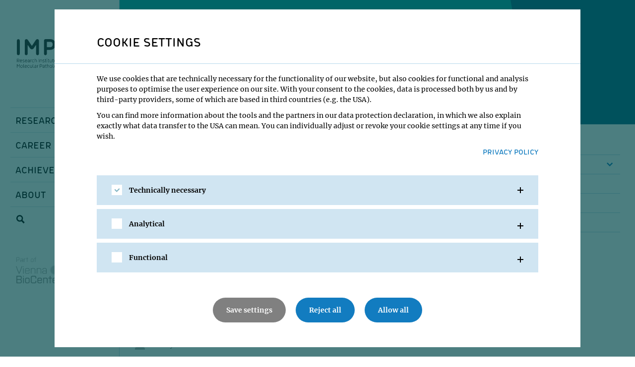

--- FILE ---
content_type: text/html; charset=utf-8
request_url: https://www.imp.ac.at/calendar/event/genetic-dissection-of-apoptotic-pathway-in-lymphocyte-homeostasis-and-immune-disorders
body_size: 9280
content:
<!DOCTYPE html>
<html lang="en" dir="ltr" class="no-js">
<head>
    <meta charset="utf-8">

<!-- 
	~~~~~~~~~~~~~~~~~~~~~~~~~~~~~~~~~~~~~~~~~~~~~~~~~~~~~~~~~~~~~~~~~~~~~~~~~~~~~~
	|                                                                            |
	|                          TYPO3 Production by                               |            
	|                                                                            |
	|            FONDA - Interaktive Medien und Kommunikation GmbH               |
	|                                                                            |
	|                             www.fonda.at                                   |
	|                                                                            |
	~~~~~~~~~~~~~~~~~~~~~~~~~~~~~~~~~~~~~~~~~~~~~~~~~~~~~~~~~~~~~~~~~~~~~~~~~~~~~~

	This website is powered by TYPO3 - inspiring people to share!
	TYPO3 is a free open source Content Management Framework initially created by Kasper Skaarhoj and licensed under GNU/GPL.
	TYPO3 is copyright 1998-2025 of Kasper Skaarhoj. Extensions are copyright of their respective owners.
	Information and contribution at https://typo3.org/
-->

<link rel="icon" href="/_assets/23c048c4e278024490c6ac1b855e5de4/images/favicon-fixed-512.png" type="image/png">
<title>Genetic Dissection of Apoptotic Pathway in Lymphocyte Homeostasis and Immune Disorders | Research Institute of Molecular Pathology (IMP)</title>
<meta http-equiv="x-ua-compatible" content="IE=edge">
<meta name="generator" content="TYPO3 CMS">
<meta name="description" content="Seminars and Events at the Research Institute of Molecular Pathology (IMP) and Vienna Biocenter (VBC). ">
<meta name="viewport" content="width=device-width, initial-scale=1, maximum-scale=1">
<meta name="author" content="Research Institute of Molecular Pathology">
<meta name="robots" content="index,follow">
<meta property="og:title" content="Genetic Dissection of Apoptotic Pathway in Lymphocyte Homeostasis and Immune Disorders">
<meta property="og:description" content="Genetic Dissection of Apoptotic Pathway in Lymphocyte Homeostasis and Immune Disorders">
<meta property="og:url" content="https://www.imp.ac.at//calendar/event/genetic-dissection-of-apoptotic-pathway-in-lymphocyte-homeostasis-and-immune-disorders">
<meta name="google" content="notranslate">
<meta name="apple-mobile-web-app-capable" content="no">
<meta name="google-site-verification" content="B_MTZcNMrN-o1lWsdEJiLabRdqFfsSP-QqM1dVswMKc">


<link rel="stylesheet" href="/typo3temp/assets/css/7015c8c4ac5ff815b57530b221005fc6.css?1757516851" media="all">
<link rel="stylesheet" href="/_assets/23c048c4e278024490c6ac1b855e5de4/CSS/cookie.css?1762783478" media="all">
<link rel="stylesheet" href="/_assets/23c048c4e278024490c6ac1b855e5de4/CSS/style.css?1762783478" media="all">
<link rel="stylesheet" href="/_assets/23c048c4e278024490c6ac1b855e5de4/grunticon/icons.data.svg.css?1762783478" media="all">
<link rel="stylesheet" href="/_assets/23c048c4e278024490c6ac1b855e5de4/CSS/fonda.css?1762783478" media="all">







    <script>
      var imp = {
        lang: 'de',
        translations: {
          slider: {
            next: 'Weiter',
            prev: 'Zurück',
          }
        }
      }
    </script>        <script>
                document.createElement( "picture" );
        </script><link rel="shortcut icon" href="/favicon.png" type="image/png">            <script>
              !function(){function e(e,n,t){"use strict";var o=window.document.createElement("link"),r=n||window.document.getElementsByTagName("script")[0],a=window.document.styleSheets;return o.rel="stylesheet",o.href=e,o.media="only x",r.parentNode.insertBefore(o,r),o.onloadcssdefined=function(e){for(var n,t=0;t<a.length;t++)a[t].href&&a[t].href===o.href&&(n=!0);n?e():setTimeout(function(){o.onloadcssdefined(e)})},o.onloadcssdefined(function(){o.media=t||"all"}),o}function n(e,n){e.onload=function(){e.onload=null,n&&n.call(e)},"isApplicationInstalled"in navigator&&"onloadcssdefined"in e&&e.onloadcssdefined(n)}!function(t){var o=function(r,a){"use strict";if(r&&3===r.length){var i=t.navigator,c=t.document,s=t.Image,d=!(!c.createElementNS||!c.createElementNS("http://www.w3.org/2000/svg","svg").createSVGRect||!c.implementation.hasFeature("http://www.w3.org/TR/SVG11/feature#Image","1.1")||t.opera&&-1===i.userAgent.indexOf("Chrome")||-1!==i.userAgent.indexOf("Series40")),l=new s;l.onerror=function(){o.method="png",o.href=r[2],e(r[2])},l.onload=function(){var t=1===l.width&&1===l.height,i=r[t&&d?0:t?1:2];t&&d?o.method="svg":t?o.method="datapng":o.method="png",o.href=i,n(e(i),a)},l.src="[data-uri]",c.documentElement.className+=" grunticon"}};o.loadCSS=e,o.onloadCSS=n,t.grunticon=o}(this),function(e,n){"use strict";var t=n.document,o="grunticon:",r=function(e){if(t.attachEvent?"complete"===t.readyState:"loading"!==t.readyState)e();else{var n=!1;t.addEventListener("readystatechange",function(){n||(n=!0,e())},!1)}},a=function(e){return n.document.querySelector('link[href$="'+e+'"]')},i=function(e){var n,t,r,a,i,c,s={};if(n=e.sheet,!n)return s;t=n.cssRules?n.cssRules:n.rules;for(var d=0;d<t.length;d++)r=t[d].cssText,a=o+t[d].selectorText,i=r.split(");")[0].match(/US\-ASCII\,([^"']+)/),i&&i[1]&&(c=decodeURIComponent(i[1]),s[a]=c);return s},c=function(e){var n,r,a,i;a="data-grunticon-embed";for(var c in e){i=c.slice(o.length);try{n=t.querySelectorAll(i)}catch(s){continue}r=[];for(var d=0;d<n.length;d++)null!==n[d].getAttribute(a)&&r.push(n[d]);if(r.length)for(d=0;d<r.length;d++)r[d].innerHTML=e[c],r[d].style.backgroundImage="none",r[d].removeAttribute(a)}return r},s=function(n){"svg"===e.method&&r(function(){c(i(a(e.href))),"function"==typeof n&&n()})};e.embedIcons=c,e.getCSS=a,e.getIcons=i,e.ready=r,e.svgLoadedCallback=s,e.embedSVG=s}(grunticon,this)}();
              grunticon(["EXT:f_base/Resources/Public/grunticon/icons.data.svg.css", "EXT:f_base/Resources/Public/grunticon/icons.data.png.css", "EXT:f_base/Resources/Public/grunticon/icons.fallback.css"], grunticon.svgLoadedCallback);
            </script>
            <noscript>
              <link href="EXT:f_base/Resources/Public/grunticon/icons.fallback.css" rel="stylesheet">
            </noscript>
            <script>
                var imp = {
                  lang: 'en',
                  translations: {
                    slider: {
                      next: 'Next',
                      prev: 'Prev',
                    }
                  }
                }
            </script><meta property="og:type" content="website" /><meta property="og:site_name" content="The Research Institute of Molecular Pathology" /><meta property="og:image" content="https://www.imp.ac.at/EXT:f_base/Resources/Public/IMG/LogoSM.png" /><meta name="twitter:card" content="summary" /><title>Seminars and Events | Talks and Lectures | Research Institute of Molecular Pathology (IMP)</title>
<link rel="canonical" href="https://www.imp.ac.at/calendar/event/genetic-dissection-of-apoptotic-pathway-in-lymphocyte-homeostasis-and-immune-disorders">

<!-- This site is optimized with the Yoast SEO for TYPO3 plugin - https://yoast.com/typo3-extensions-seo/ -->
<script type="application/ld+json">[{"@context":"https:\/\/www.schema.org","@type":"BreadcrumbList","itemListElement":[{"@type":"ListItem","position":1,"item":{"@id":"https:\/\/www.imp.ac.at\/","name":"Home"}},{"@type":"ListItem","position":2,"item":{"@id":"https:\/\/www.imp.ac.at\/footer","name":"Footer"}},{"@type":"ListItem","position":3,"item":{"@id":"https:\/\/www.imp.ac.at\/calendar","name":"Seminars"}},{"@type":"ListItem","position":4,"item":{"@id":"https:\/\/www.imp.ac.at\/calendar\/event","name":"Detail"}}]}]</script>
</head>
<body id="body">



<a href="#content" class="sr-only sr-only-focusable">Skip to main content</a><a href="#breadcrumb" class="sr-only sr-only-focusable">Skip to breadcrumbs</a><a href="#subnav" class="sr-only sr-only-focusable">Skip to sub nav</a><a href="#doormat" class="sr-only sr-only-focusable">Skip to doormat</a>
<main id="main">
    <div id="logo">
        <a href="/" ><div class="logo__logo icon-logo"></div></a>
    </div>
    
    <div id="mainnav">
        <div id="js-mainnnav__backdrop" class="mainnav__backdrop"></div>
        <button id="js-mainnav__flap" class="mainnav__flap icon-menu-20x20"><span>Menu</span></button>
        <button id="js-mainnav__flap--scroll" class="mainnav__flap--scroll icon-menu-20x20"><span>Menu</span></button>
        <nav role="navigation" id="js-mainnav__wrap" class="mainnav__wrap mainnav__wrap--close">
            <div class="mainnav__controls clearfix">
                <button id="js-mainnav__close" class="mainnav__close icon-close-20x20">Close</button>
            </div>
            <ul id="mainnav" class="mainnav__menu">
                
                <li class="icon-arrow-down-16x16"><a href="#div50" data-toggle="collapse" aria-expanded="false" aria-controls="div50">Research</a><ul id="div50" class="collapse"><li><a href="/research/research-areas" target="_self">Research Areas</a></li><li><a href="/research/groups" target="_self">Research Groups</a></li><li><a href="/research/services" target="_self">Services</a></li><li><a href="/research/publications" target="_self">Publications</a></li><li><a href="/research/lectures-seminars" target="_self">Seminars</a></li><li><a href="/research/conferences" target="_self">Conferences</a></li><li><a href="/research/research-reports" target="_self">Research Reports</a></li><li><a href="/research/advisory-board" target="_self">Advisory Board</a></li><li><a href="/research/former-groups" target="_self">Former Groups</a></li></ul></li><li class="icon-arrow-down-16x16"><a href="#div51" data-toggle="collapse" aria-expanded="false" aria-controls="div51">Career</a><ul id="div51" class="collapse"><li><a href="/career/open-positions" target="_self">Open Positions</a></li><li><a href="/career/group-leaders" target="_self">Group Leaders</a></li><li><a href="/career/postdocs" target="_self">Postdocs</a></li><li><a href="/career/phd-programme" target="_self">PhD Programme</a></li><li><a href="/career/master-internships" target="_self">Master & Internships</a></li><li><a href="/career/summer-school" target="_self">Summer School</a></li><li><a href="/career/life-in-vienna" target="_self">Life in Vienna</a></li><li><a href="/career/a-living-institute" target="_self">A living institute</a></li><li><a href="/career/work-culture" target="_self">Work Culture</a></li><li><a href="/career/video-impressions" target="_self">Video Impressions</a></li><li><a href="/career/funding" target="_self">Funding</a></li><li><a href="/career/your-family" target="_self">Your Family</a></li><li><a href="/career/beyond" target="_self">Beyond IMP</a></li></ul></li><li class="icon-arrow-down-16x16"><a href="#div304" data-toggle="collapse" aria-expanded="false" aria-controls="div304">Achievements</a><ul id="div304" class="collapse"><li><a href="/achievements/awards-honours-research-milestones" target="_self">Overview</a></li><li><a href="/achievements/awards-honours-by-year" target="_self">Honours by year</a></li><li><a href="/achievements/research-milestones" target="_self">Research milestones</a></li><li><a href="/achievements/birnstiel-award" target="_self">Birnstiel Award</a></li><li><a href="/achievements/rabitsch-award" target="_self">Rabitsch Award</a></li></ul></li><li class="icon-arrow-down-16x16"><a href="#div17" data-toggle="collapse" aria-expanded="false" aria-controls="div17">About</a><ul id="div17" class="collapse"><li><a href="/about/imp-at-a-glance" target="_self">IMP at a glance</a></li><li><a href="/news" target="_self">News & Media</a></li><li><a href="/about/history" target="_self">History</a></li><li><a href="/about/vienna-biocenter" target="_self">Vienna BioCenter</a></li><li><a href="/about/organisation" target="_self">Organisation</a></li><li><a href="/about/building" target="_self">Building</a></li><li><a href="/about/contact" target="_self">Contact</a></li></ul></li>
            </ul>
            <a href="/search/" title="Search" class="mainnav__search">Search</a>
            <div class="mainnav__biocenter">
                <a href="/about/vienna-biocenter" target="_self" title="Vienna BioCenter">Vienna BioCenter</a>
            </div>
        </nav>
    </div>

    
            <header role="banner">
                
                        <div class="header">
                    

                <div class="container--base">
                    <ol id="breadcrumb" class="breadcrumb">
                        <li><a href="/" target="_self" title="Home">Home</a></li><li><a href="/calendar" target="_self" title="Seminars">Seminars</a></li><li class="active">Detail</li>
                    </ol>
                </div>

                
                        <div class="header--background"></div>
                        <div class="container--base container--header">
                            <div class="header__headline">
                                
                                
                                    <h1 class="title h2">Seminars and Events</h2>
                                
                            </div>
                        </div>
                        </div>
                    


            </header>
            <div class="container--base">
                
                        <div class="col-main">
                            <div id="content" tabindex="-1">
                                <!--TYPO3SEARCH_begin-->
<div id="c942">
	

    
	
                    
		
				
			

		



		

		



		
				
			
	
    


	




    
    <div class="btn--back-wrap">
        <a title="All Events" class="btn-primary btn--back" href="/calendar">
            All Events
        </a> 
    </div>
    <div class="content__block">
      <h2 class="calendar__detail-title">Genetic Dissection of Apoptotic Pathway in Lymphocyte Homeostasis and Immune Disorders</h2>
    </div>
    <hr class="u__hr">
    <div class="calendar__detail">
      <div class="tag__wrap">
              
      </div>
      <ul class="calendar__detail-list">
          
                <li class="calendar__detail-item icon-calendar-calendar">
                    
                            08 March 2010
                         
                </li>
                
                        <li class="calendar__detail-item icon-calendar-clock">
                            
                                       
                                            13:00
                                    
                                 
                        </li>
                    
          

          <li class="calendar__detail-item icon-calendar-location">IMP Lecture Hall</li>
        <li class="calendar__detail-item icon-calendar-person">Zhenyue Hao</li>
          
      </ul>
    </div>
    
        <div class="content__block">
            <dl class="events__dl"><dt>Institute:</dt><dd>Campbell Family Institute for Cancer Research, Ontario</dd><dt>Type:</dt><dd>IMP GL Interview Seminar</dd><dt>Host:</dt><dd>Meinrad Busslinger</dd><dt>Location:</dt><dd>IMP Lecture Hall</dd></dl> 
        </div>
    
    <div class="content__block">
        <p>&nbsp;</p>
<p>&nbsp;</p>
<p>&nbsp;</p> 
    </div>
    <hr class="u__hr">
    <div class="socialbar">
        <div class="socialbar__label">Share</div>
        <div class="socialbar__buttons">
            <a href="https://www.facebook.com/sharer/sharer.php?u=https://www.imp.ac.at/calendar/event/genetic-dissection-of-apoptotic-pathway-in-lymphocyte-homeostasis-and-immune-disorders" class="socialbar__button socialbar__button--facebook" target="_blank">Facebook</a>
            <a href="https://twitter.com/share?url=https://www.imp.ac.at/calendar/event/genetic-dissection-of-apoptotic-pathway-in-lymphocyte-homeostasis-and-immune-disorders" class="socialbar__button socialbar__button--twitter" target="_blank">Twitter</a>
            <a href="https://plus.google.com/share?url=https://www.imp.ac.at/calendar/event/genetic-dissection-of-apoptotic-pathway-in-lymphocyte-homeostasis-and-immune-disorders" class="socialbar__button socialbar__button--google" target="_blank">Google Plus</a>
            <a href="http://www.linkedin.com/shareArticle?url=https://www.imp.ac.at/calendar/event/genetic-dissection-of-apoptotic-pathway-in-lymphocyte-homeostasis-and-immune-disorders" class="socialbar__button socialbar__button--linkedin" target="_blank">LinkedIn</a>
        </div>
    </div>
    <hr class="u__hr">
    <div class="btn--back-wrap">
        <a title="All Events" class="btn-primary btn--back" href="/calendar">
            All Events
        </a> 
    </div>


	


</div>
<!--TYPO3SEARCH_end-->
                            </div>
                        </div>
                    
                
                        <div class="col-aside">
                            <aside role="complementary">
                                
                                        <div id="aside__scrolling">
                                            <nav id="subnav" class="subnav">
                                                <ul>
                                                    <li class="subnav__item--active">
                                                        <span></span>
                                                        <ul>
                                                            <li class="subnav__item--closed"><a href="/news" target="_self" title="News">News<ul style="display:none;"></a><li><a href="/news/communications" target="_self" title="Communications">Communications</a></li><li><a href="/news/downloads" target="_self" title="Downloads">Downloads</a></li></ul></li><li class="subnav__item--active"><a href="/calendar" target="_self" title="Seminars">Seminars</a></li><li ><a href="/career/open-positions" target="_self" title="Jobs">Jobs</a></li><li ><a href="/about/contact" target="_self" title="Contact">Contact</a></li>
                                                        </ul>
                                                    </li>
                                                </ul>
                                            </nav>
                                            
                                        </div>
                                    
                            </aside>
                        </div>
                    
            </div>
        


</main>
<footer id="footer" role="contentinfo">
    <div class="footer">
        <div class="footer__menu-wrap">
            <div class="container--base">
                <ul class="footer__menu">
                    <li><a href="/news" target="_self" title="News">News</a></li><li><a href="/calendar" target="_self" title="Seminars">Seminars</a></li><li><a href="/career/open-positions" target="_self" title="Jobs">Jobs</a></li><li><a href="/about/contact" target="_self" title="Contact">Contact</a></li>
                </ul>
                
                <ul class="footer__menu-social">
                    <li><a href="https://www.linkedin.com/company/research-institute-of-molecular-pathology" target="_blank" rel="noopener noreferrer" title="Linkedin" class="footer__menu-social-item icon-footer-linkedin"><span>Linkedin</span></a></li><li><a href="https://bsky.app/profile/impvienna.bsky.social" target="_blank" rel="noopener noreferrer" title="Bluesky" class="footer__menu-social-item icon-footer-bluesky"><span>Bluesky</span></a></li><li><a href="https://www.youtube.com/user/IMPVienna" target="_blank" rel="noopener noreferrer" title="Youtube" class="footer__menu-social-item icon-footer-youtube"><span>Youtube</span></a></li><li><a href="https://twitter.com/IMPvienna" target="_blank" rel="noopener noreferrer" title="Twitter" class="footer__menu-social-item icon-footer-twitter"><span>Twitter</span></a></li><li><a href="https://www.instagram.com/imp_vienna/" target="_blank" rel="noopener noreferrer" title="Instagram" class="footer__menu-social-item icon-footer-instagram"><span>Instagram</span></a></li>
                </ul>

                <a href="/about/vienna-biocenter" target="_self" title="Vienna BioCenter">       
                   <img src="/_assets/23c048c4e278024490c6ac1b855e5de4/images/biocenter.png" class="hidden-lg footer__biocenter" alt="logo-footer" title="Vienna BioCenter" />
                </a>
            </div>
        </div>
        <div class="footer__copy-wrap">
            <div class="container--base">
                <div class="footer-box">
                    <span class="footer__copy">&copy; 2025, Research Institute of Molecular Pathology (IMP)</span>
                </div>
                <div class="footer-box link-list">
                    = <div class="link-list-item"><a href="/calendar/event#resetcookie" target="_self" class="footer__privacy" title="Cookie Settings">Cookie Settings</a></div>= <div class="link-list-item"><a href="/imprint" target="_self" class="footer__privacy" title="Imprint &amp; Privacy">Imprint &amp; Privacy</a></div>

                    
                </div>
            </div>
        </div>
</footer>
    
	
    


    
<div id="c3574">
	

    
	
                    
		
				
			

		



		

		



		
				
			
	
    


	

	
    <script>
        const cookies = {
            "gta": {"id" : "cookieNoticegta", "expireDate" : 180 },
            "video": {"id" : "cookieNoticevideo", "expireDate" : 180 },
            "twitter": {"id" : "cookieNoticetwitter", "expireDate" : 180 },
            
        };
    </script>
    <div id="modal-cookie-notice" class="cookie hidden">
        <div class="cookie-inner">
            <div class="cookie-content-wrapper">
                <div class="cookie-header">
                    <h3 class="title">Cookie Settings</h3>
                </div>
                <div class="cookie-content">
                    <div class="cookie-content-inner-wrapper">
                        <div class="text content-area">
                            <p>We use cookies that are technically necessary for the functionality of our website, but also cookies for functional and analysis purposes to optimise the user experience on our site. With your consent to the cookies, data is processed both by us and by third-party providers, some of which are based in third countries (e.g. the USA).</p>
<p>You can find more information about the tools and the partners in our data protection declaration, in which we also explain exactly what data transfer to the USA can mean. You can individually adjust or revoke your cookie settings at any time if you wish.</p>
                            
                                
                                    <div class="privacy-link">
                                        <a href="/imprint" id="privacyLink" title="Privacy Policy">
                                            Privacy Policy
                                        </a>
                                    </div>
                                
                            
                            <div class="settings-wrapper">
                                <div class="content__block">
                                    <div class="accordion">
                                        <div role="tab" class="accordion__tab">
                                            <div class="checkbox-wrapper">
                                                <div class="checkbox">
                                                    <label>
                                                        <input type="checkbox" name="base" value="1" checked="checked" disabled="disabled"/><span aria-hidden="false" tabindex="0" aria-checked="false" role="checkbox" class="icon"></span>
                                                    </label>
                                                </div>
                                            </div><a role="button" data-toggle="collapse" href="#43862132" aria-expanded="false" aria-controls="43862132" class="accordion__heading collapsed"><span class="accordion__title">Technically necessary</span></a>
                                        </div>
                                        <div role="tabpanel" id="43862132" class="accordion__collapse collapse">
                                            <div class="accordion__body">
                                                <div class="content__block">
                                                    <div class="content__block">
                                                        
                                                            <div class="accordion">
                                                                <div role="tab" class="accordion__tab">
                                                                    <div class="checkbox-wrapper">
                                                                        <div class="checkbox">
                                                                            <label>
                                                                                <input type="checkbox" name="base" value="1" checked="checked" disabled="disabled"/>
                                                                                <span aria-hidden="false" tabindex="0" aria-checked="false" role="checkbox" class="icon"></span>
                                                                            </label>
                                                                        </div>
                                                                    </div>
                                                                    <a role="button" data-toggle="collapse" href="#1" aria-expanded="false" aria-controls="1" class="accordion__heading collapsed">
                                                                        <span class="accordion__title">System</span>
                                                                        <span class="accordion__subtitle"><p>These cookies are necessary for the basic functions of the website. You can block or delete them in your browser settings, but you then run the risk that some parts of the website will not function properly.</p></span>
                                                                    </a>
                                                                </div>
                                                                <div role="tabpanel" id="1" class="accordion__collapse collapse">
                                                                    <div class="accordion__body">
                                                                        <div class="content__block">
                                                                            

                                                                            
                                                                                <div class="body-content-item">
                                                                                    <span class="item-title">Cookies</span>
                                                                                    
                                                                                        <p>
                                                                                            <strong>PHPSESSID</strong><br/>
                                                                                            Technically necessary cookie from the web server.<br>
                                                                                            storage duration: session
                                                                                        </p>
                                                                                    
                                                                                        <p>
                                                                                            <strong>fe_users</strong><br/>
                                                                                            Used by TYPO3 as function for user administration.<br>
                                                                                            storage duration: session
                                                                                        </p>
                                                                                    
                                                                                </div>
                                                                            
                                                                        </div>
                                                                    </div>
                                                                </div>
                                                            </div>
                                                        
                                                            <div class="accordion">
                                                                <div role="tab" class="accordion__tab">
                                                                    <div class="checkbox-wrapper">
                                                                        <div class="checkbox">
                                                                            <label>
                                                                                <input type="checkbox" name="base" value="1" checked="checked" disabled="disabled"/>
                                                                                <span aria-hidden="false" tabindex="0" aria-checked="false" role="checkbox" class="icon"></span>
                                                                            </label>
                                                                        </div>
                                                                    </div>
                                                                    <a role="button" data-toggle="collapse" href="#2" aria-expanded="false" aria-controls="2" class="accordion__heading collapsed">
                                                                        <span class="accordion__title">Cookie Consent</span>
                                                                        <span class="accordion__subtitle"><p>Necessary to obtain consent for certain cookies and thus for the use of certain tools.</p></span>
                                                                    </a>
                                                                </div>
                                                                <div role="tabpanel" id="2" class="accordion__collapse collapse">
                                                                    <div class="accordion__body">
                                                                        <div class="content__block">
                                                                            

                                                                            
                                                                                <div class="body-content-item">
                                                                                    <span class="item-title">Cookies</span>
                                                                                    
                                                                                        <p>
                                                                                            <strong>cookieUser</strong><br/>
                                                                                            Used to recognise the browser and its cookie history (consent or rejection of particular cookies with date und time) by an anonymised identification number.<br>
                                                                                            storage duration: 2 years
                                                                                        </p>
                                                                                    
                                                                                        <p>
                                                                                            <strong>cookieNotice</strong><br/>
                                                                                            Controlling the cookie consent<br>
                                                                                            storage duration: 180 days
                                                                                        </p>
                                                                                    
                                                                                        <p>
                                                                                            <strong>cookieNoticeAll</strong><br/>
                                                                                            Used to check if the user allows all cookies.<br>
                                                                                            storage duration: 180 days
                                                                                        </p>
                                                                                    
                                                                                        <p>
                                                                                            <strong>cookieNoticegta</strong><br/>
                                                                                            Used to check if the user allows analytics cookies.<br>
                                                                                            storage duration: 180 days
                                                                                        </p>
                                                                                    
                                                                                        <p>
                                                                                            <strong>cookieNoticetwitter</strong><br/>
                                                                                            Used to check if the user allows Twitter.<br>
                                                                                            storage duration: 180 days
                                                                                        </p>
                                                                                    
                                                                                        <p>
                                                                                            <strong>cookieNoticevideo</strong><br/>
                                                                                            Used to check if the user allows YouTube.<br>
                                                                                            storage duration: 180 days
                                                                                        </p>
                                                                                    
                                                                                </div>
                                                                            
                                                                        </div>
                                                                    </div>
                                                                </div>
                                                            </div>
                                                        
                                                    </div>
                                                </div>
                                            </div>
                                        </div>
                                    </div>
                                    
                                        <div class="accordion">
                                            <div role="tab" class="accordion__tab">
                                                <div class="checkbox-wrapper">
                                                    <div class="checkbox">
                                                        <label>
                                                            <input type="checkbox" name="analytical" value="1"/><span aria-hidden="false" tabindex="0" aria-checked="false" role="checkbox" class="icon"></span>
                                                        </label>
                                                    </div>
                                                </div>
                                                <a role="button" data-toggle="collapse" href="#-3" aria-expanded="true" aria-controls="-3" class="accordion__heading collapsed">
                                                    <span class="accordion__title">Analytical</span>
                                                </a>
                                            </div>
                                            <div role="tabpanel" id="-3" class="accordion__collapse collapse">
                                                <div class="accordion__body">
                                                    <div class="content__block">
                                                        <div class="content__block">
                                                            
                                                                <div class="accordion">
                                                                    <div role="tab" class="accordion__tab">
                                                                        <div class="checkbox-wrapper">
                                                                            <div class="checkbox">
                                                                                <label>
                                                                                    <input type="checkbox" name="cookieNoticegta" value="1"/>
                                                                                    <span aria-hidden="false" tabindex="0" aria-checked="false" role="checkbox" class="icon"></span>
                                                                                </label>
                                                                            </div>
                                                                        </div>
                                                                        <a role="button" data-toggle="collapse" href="#sub5" aria-expanded="false" aria-controls="sub5" class="accordion__heading collapsed">
                                                                            <span class="accordion__title">Google Analytics &amp; Google Tag Manager</span>
                                                                            <span class="accordion__subtitle"><p>Google Analytics:&nbsp;Web analysis service for evaluating visitor information in order to optimise the website and its offering.</p>
<p>Google Tag Manager:&nbsp;Tag management system for the central integration of tags via a user interface.</p></span>
                                                                        </a>
                                                                    </div>
                                                                    <div role="tabpanel" id="sub5" class="accordion__collapse collapse">
                                                                        <div class="accordion__body">
                                                                            <div class="content__block">
                                                                                    
                                                                                            
                                                                                                <div class="body-content-item">
                                                                                                    
                                                                                                        <span class="item-title">Provider</span>
                                                                                                    
                                                                                                    
                                                                                                        <p><strong>Google Ireland Limited</strong><br> Google Building Gordon House, 4 Barrow St, Dublin, D04 E5W5, Irland</p>
                                                                                                    
                                                                                                </div>
                                                                                            
                                                                                                <div class="body-content-item">
                                                                                                    
                                                                                                        <span class="item-title">Data recipient</span>
                                                                                                    
                                                                                                    
                                                                                                        <p><strong>Alphabet Inc.</strong><br> 1600 Amphitheatre Parkway Mountain View, CA 94043, USA</p>
<p><strong>Google Ireland Limited</strong><br> Google Building Gordon House, 4 Barrow St, Dublin, D04 E5W5, Irland</p>
<p><strong>Google LLC</strong><br> 1600 Amphitheatre Parkway Mountain View, CA 94043, USA</p>
                                                                                                    
                                                                                                </div>
                                                                                            
                                                                                                <div class="body-content-item">
                                                                                                    
                                                                                                        <span class="item-title">Disclosure to non-EU countries</span>
                                                                                                    
                                                                                                    
                                                                                                        <p>This service may transfer the collected data to another country. Please note that this service may transfer data outside the European Union and the European Economic Area and to a country that does not provide an adequate level of data protection. If the data is transferred to the US, there is a risk that your data may be processed by US authorities for control and monitoring purposes, without any possible redress available to you. Below is a list of countries to which the data will be transferred.</p>
<p>USA, Singapore, Taiwan, Chile</p>
                                                                                                    
                                                                                                </div>
                                                                                            
                                                                                    

                                                                                    
                                                                                        <div class="body-content-item">
                                                                                            <span class="item-title">Cookies</span>
                                                                                            
                                                                                                <p>
                                                                                                    <strong>_ga</strong><br/>
                                                                                                    Used by Google Analytics to determine users.<br>
                                                                                                    storage duration: 2 years
                                                                                                </p>
                                                                                            
                                                                                                <p>
                                                                                                    <strong>_gid</strong><br/>
                                                                                                    Used by Google Analytics to determine users.<br>
                                                                                                    storage duration: 24 hours
                                                                                                </p>
                                                                                            
                                                                                                <p>
                                                                                                    <strong>_gat</strong><br/>
                                                                                                    Used by Google Analytics to throttle requests.<br>
                                                                                                    storage duration: 1 minute
                                                                                                </p>
                                                                                            
                                                                                        </div>
                                                                                    

                                                                                    
                                                                                    
                                                                            </div>
                                                                        </div>
                                                                    </div>
                                                                </div>
                                                            
                                                        </div>
                                                    </div>
                                                </div>
                                            </div>
                                        </div>
                                    
                                        <div class="accordion">
                                            <div role="tab" class="accordion__tab">
                                                <div class="checkbox-wrapper">
                                                    <div class="checkbox">
                                                        <label>
                                                            <input type="checkbox" name="functional" value="1"/><span aria-hidden="false" tabindex="0" aria-checked="false" role="checkbox" class="icon"></span>
                                                        </label>
                                                    </div>
                                                </div>
                                                <a role="button" data-toggle="collapse" href="#-4" aria-expanded="true" aria-controls="-4" class="accordion__heading collapsed">
                                                    <span class="accordion__title">Functional</span>
                                                </a>
                                            </div>
                                            <div role="tabpanel" id="-4" class="accordion__collapse collapse">
                                                <div class="accordion__body">
                                                    <div class="content__block">
                                                        <div class="content__block">
                                                            
                                                                <div class="accordion">
                                                                    <div role="tab" class="accordion__tab">
                                                                        <div class="checkbox-wrapper">
                                                                            <div class="checkbox">
                                                                                <label>
                                                                                    <input type="checkbox" name="cookieNoticevideo" value="1"/>
                                                                                    <span aria-hidden="false" tabindex="0" aria-checked="false" role="checkbox" class="icon"></span>
                                                                                </label>
                                                                            </div>
                                                                        </div>
                                                                        <a role="button" data-toggle="collapse" href="#sub6" aria-expanded="false" aria-controls="sub6" class="accordion__heading collapsed">
                                                                            <span class="accordion__title">YouTube Video</span>
                                                                            <span class="accordion__subtitle"><p>Enables the display of videos.</p></span>
                                                                        </a>
                                                                    </div>
                                                                    <div role="tabpanel" id="sub6" class="accordion__collapse collapse">
                                                                        <div class="accordion__body">
                                                                            <div class="content__block">
                                                                                    
                                                                                            
                                                                                                <div class="body-content-item">
                                                                                                    
                                                                                                        <span class="item-title">Provider</span>
                                                                                                    
                                                                                                    
                                                                                                        <p><strong>Google Ireland Limited</strong><br> Google Building Gordon House, 4 Barrow St, Dublin, D04 E5W5, Irland</p>
                                                                                                    
                                                                                                </div>
                                                                                            
                                                                                                <div class="body-content-item">
                                                                                                    
                                                                                                        <span class="item-title">Data recipient</span>
                                                                                                    
                                                                                                    
                                                                                                        <p><strong>Alphabet Inc.</strong><br> 1600 Amphitheatre Parkway Mountain View, CA 94043, USA<br> <br> <strong>Google Ireland Limited</strong><br> Google Building Gordon House, 4 Barrow St, Dublin, D04 E5W5, Irland<br> <br> <strong>Google LLC</strong><br> 1600 Amphitheatre Parkway Mountain View, CA 94043, USA</p>
                                                                                                    
                                                                                                </div>
                                                                                            
                                                                                                <div class="body-content-item">
                                                                                                    
                                                                                                        <span class="item-title">Disclosure to non-EU countries</span>
                                                                                                    
                                                                                                    
                                                                                                        <p>This service may transfer the collected data to another country. Please note that this service may transfer data outside the European Union and the European Economic Area and to a country that does not provide an adequate level of data protection. If the data is transferred to the US, there is a risk that your data may be processed by US authorities for control and monitoring purposes, without any possible redress available to you. Below is a list of the countries to which the data will be transferred.</p>
<p><strong>Worldwide</strong></p>
                                                                                                    
                                                                                                </div>
                                                                                            
                                                                                    

                                                                                    
                                                                                        <div class="body-content-item">
                                                                                            <span class="item-title">Cookies</span>
                                                                                            
                                                                                                <p>
                                                                                                    <strong>__Secure-3PAPISID</strong><br/>
                                                                                                    Builds a profile of website visitor interests to show relevant and personalized ads through retargeting.<br>
                                                                                                    storage duration: 2 years
                                                                                                </p>
                                                                                            
                                                                                                <p>
                                                                                                    <strong>__Secure-3PSID</strong><br/>
                                                                                                    Builds a profile of website visitor interests to show relevant and personalized ads through retargeting.<br>
                                                                                                    storage duration: 2 years
                                                                                                </p>
                                                                                            
                                                                                                <p>
                                                                                                    <strong>__Secure-3PSIDCC</strong><br/>
                                                                                                    These cookies are used to deliver ads that are more relevant to the user and its interests. They contain an encrypted unique ID to identify the user.<br>
                                                                                                    storage duration: 2 years
                                                                                                </p>
                                                                                            
                                                                                                <p>
                                                                                                    <strong>YSC</strong><br/>
                                                                                                    This cookie is set by YouTube to track views of embedded videos. It contains an encrypted unique ID to identify the user.<br>
                                                                                                    storage duration: session
                                                                                                </p>
                                                                                            
                                                                                                <p>
                                                                                                    <strong>_ga</strong><br/>
                                                                                                    Used by Google Analytics to determine users.<br>
                                                                                                    storage duration: 2 years
                                                                                                </p>
                                                                                            
                                                                                                <p>
                                                                                                    <strong>CONSENT</strong><br/>
                                                                                                    Stores visitors’ preferences and personalizes ads.<br>
                                                                                                    storage duration: persistent
                                                                                                </p>
                                                                                            
                                                                                                <p>
                                                                                                    <strong>PREF</strong><br/>
                                                                                                    YouTube uses the ‘PREF’ cookie to store information such as a user’s preferred page configuration and playback preferences like autoplay, shuffle content, and player size.<br>
                                                                                                    storage duration: 8 months
                                                                                                </p>
                                                                                            
                                                                                                <p>
                                                                                                    <strong>VISITOR_INFO1_LIVE</strong><br/>
                                                                                                    This cookie is set by YouTube to track views of embedded videos. It contains an encrypted unique ID to identify the user..<br>
                                                                                                    storage duration: 3 months
                                                                                                </p>
                                                                                            
                                                                                        </div>
                                                                                    

                                                                                    
                                                                                    
                                                                            </div>
                                                                        </div>
                                                                    </div>
                                                                </div>
                                                            
                                                                <div class="accordion">
                                                                    <div role="tab" class="accordion__tab">
                                                                        <div class="checkbox-wrapper">
                                                                            <div class="checkbox">
                                                                                <label>
                                                                                    <input type="checkbox" name="cookieNoticetwitter" value="1"/>
                                                                                    <span aria-hidden="false" tabindex="0" aria-checked="false" role="checkbox" class="icon"></span>
                                                                                </label>
                                                                            </div>
                                                                        </div>
                                                                        <a role="button" data-toggle="collapse" href="#sub7" aria-expanded="false" aria-controls="sub7" class="accordion__heading collapsed">
                                                                            <span class="accordion__title">Twitter</span>
                                                                            <span class="accordion__subtitle"><p>Enables the display of embedded tweets.</p></span>
                                                                        </a>
                                                                    </div>
                                                                    <div role="tabpanel" id="sub7" class="accordion__collapse collapse">
                                                                        <div class="accordion__body">
                                                                            <div class="content__block">
                                                                                    
                                                                                            
                                                                                                <div class="body-content-item">
                                                                                                    
                                                                                                        <span class="item-title">Provider</span>
                                                                                                    
                                                                                                    
                                                                                                        <p><strong>Twitter Inc.</strong><br> One Cumberland Place, Fenian Street, Dublin 2 D02 AX07, Irland</p>
                                                                                                    
                                                                                                </div>
                                                                                            
                                                                                                <div class="body-content-item">
                                                                                                    
                                                                                                        <span class="item-title">Data recipient</span>
                                                                                                    
                                                                                                    
                                                                                                        <p><strong>Twitter Inc.</strong><br> One Cumberland Place, Fenian Street, Dublin 2 D02 AX07, Irland</p>
                                                                                                    
                                                                                                </div>
                                                                                            
                                                                                                <div class="body-content-item">
                                                                                                    
                                                                                                        <span class="item-title">Disclosure to non-EU countries</span>
                                                                                                    
                                                                                                    
                                                                                                        <p>This service may transfer the collected data to another country. Please note that this service may transfer data outside the European Union and the European Economic Area and to a country that does not provide an adequate level of data protection. If the data is transferred to the US, there is a risk that your data may be processed by US authorities for control and monitoring purposes, without any possible redress available to you. Below is a list of the countries to which the data will be transferred.<br> <strong>USA</strong></p>
                                                                                                    
                                                                                                </div>
                                                                                            
                                                                                    

                                                                                    
                                                                                        <div class="body-content-item">
                                                                                            <span class="item-title">Cookies</span>
                                                                                            
                                                                                                <p>
                                                                                                    <strong>_ga</strong><br/>
                                                                                                    Used by Google Analytics to determine users.<br>
                                                                                                    storage duration: 2 years
                                                                                                </p>
                                                                                            
                                                                                                <p>
                                                                                                    <strong>guest_id</strong><br/>
                                                                                                    Unique id that identifies the user’s session<br>
                                                                                                    storage duration: 2 years
                                                                                                </p>
                                                                                            
                                                                                                <p>
                                                                                                    <strong>personalization_id</strong><br/>
                                                                                                    This cookie is set due to Twitter integration and sharing capabilities for the social media<br>
                                                                                                    storage duration: 2 years
                                                                                                </p>
                                                                                            
                                                                                                <p>
                                                                                                    <strong>d_prefs</strong><br/>
                                                                                                    Used by Twitter services, to monitor referral links, and login status.<br>
                                                                                                    storage duration: 6 months
                                                                                                </p>
                                                                                            
                                                                                                <p>
                                                                                                    <strong>guest_id_marketing</strong><br/>
                                                                                                    Used to detect whether a user is logged into Twitter<br>
                                                                                                    storage duration: 2 years
                                                                                                </p>
                                                                                            
                                                                                                <p>
                                                                                                    <strong>guest_id_ads</strong><br/>
                                                                                                    This cookie is set due to Twitter integration and sharing capabilities for the social media<br>
                                                                                                    storage duration: 2 years
                                                                                                </p>
                                                                                            
                                                                                        </div>
                                                                                    

                                                                                    
                                                                                    
                                                                            </div>
                                                                        </div>
                                                                    </div>
                                                                </div>
                                                            
                                                        </div>
                                                    </div>
                                                </div>
                                            </div>
                                        </div>
                                    
                                </div>
                            </div>
                            </p>
                        </div>
                    </div>
                </div>
                <div class="cookie-footer">
                    <div class="button-wrapper">
                        <div class="button-item">
                            <button class="btn--secondary accept-settings">Save settings</button>
                        </div>
                        <div class="button-item">
                            <button class="btn--primary disable-all">Reject all</button>
                        </div>
                        <div class="button-item">
                            <button class="btn--primary accept-all">Allow all</button>
                        </div>
                    </div>
                </div>
            </div>
        </div>
    </div>



	


</div>
<script src="/_assets/23c048c4e278024490c6ac1b855e5de4/JS/Libs/jquery.min.js?1762783478"></script>
<script src="/_assets/23c048c4e278024490c6ac1b855e5de4/JS/scripts.min.js?1762783478"></script>

<script src="/_assets/23c048c4e278024490c6ac1b855e5de4/JS/Libs/picturefill.min.js?1762783478"></script>
<script src="/_assets/23c048c4e278024490c6ac1b855e5de4/JS/owl.carousel.min.js?1762783478"></script>
<script src="/_assets/23c048c4e278024490c6ac1b855e5de4/JS/main.min.js?1762783478"></script>
<script src="/_assets/23c048c4e278024490c6ac1b855e5de4/JS/js.cookie.js?1762783478"></script>
<script src="/_assets/23c048c4e278024490c6ac1b855e5de4/JS/cookie-consent.js?1762783478"></script>



</body>
</html>

--- FILE ---
content_type: text/css; charset=utf-8
request_url: https://www.imp.ac.at/_assets/23c048c4e278024490c6ac1b855e5de4/CSS/cookie.css?1762783478
body_size: 1587
content:
.cookie{background-color:rgba(0,72,75,0.7);position:fixed;z-index:8000;display:block;top:0;left:0;height:100%;width:100%;overflow-y:auto;overflow-x:auto}.cookie.hidden{display:none}.cookie.hide{display:none}.cookie .cookie-inner{max-width:1060px;position:relative;z-index:8100;min-height:calc(100% - 3.5rem);margin:1.75rem auto;display:-ms-flexbox;display:flex;-ms-flex-align:center;align-items:center;max-height:calc(100vh - 3.5rem)}@media (min-width: 1480px){.cookie .cookie-inner{max-width:calc(1350px - 295px);margin:1.75rem auto 1.75rem 295px}}.cookie .cookie-inner .cookie-content-wrapper{border:0;border-radius:0;overflow:hidden;display:-ms-flexbox;display:flex;-ms-flex-direction:column;flex-direction:column;width:100%;pointer-events:auto;background-color:#fff;background-clip:padding-box;max-height:calc(100vh - 3.5rem);overflow-y:auto}.cookie .cookie-inner .cookie-content-wrapper .content__block>:last-child>:last-child>:last-child{margin-bottom:10px !important}.cookie .cookie-inner .cookie-content-wrapper .cookie-header{padding:50px 30px 30px;border-bottom:1px solid #B8D8EC}@media (min-width: 992px){.cookie .cookie-inner .cookie-content-wrapper .cookie-header{padding:50px 85px 30px}}.cookie .cookie-inner .cookie-content-wrapper .cookie-header h3.title{margin:0;text-transform:uppercase}.cookie .cookie-inner .cookie-content-wrapper .cookie-content{padding:20px 30px 0px;max-height:600px;overflow-y:auto}@media (min-width: 992px){.cookie .cookie-inner .cookie-content-wrapper .cookie-content{padding:20px 85px 0px}}.cookie .cookie-inner .cookie-content-wrapper .cookie-content .cookie-content-inner-wrapper{overflow-y:auto}.cookie .cookie-inner .cookie-content-wrapper .cookie-content .text{margin-bottom:0px}.cookie .cookie-inner .cookie-content-wrapper .cookie-content .privacy-link{text-align:right;text-transform:uppercase;font-family:'PharmaBold';font-style:normal;font-weight:normal;margin-bottom:37px}.cookie .cookie-inner .cookie-content-wrapper .cookie-content .settings-wrapper{margin-bottom:0px}.cookie .cookie-inner .cookie-content-wrapper .cookie-content .settings-wrapper .content__block{margin-bottom:0}.cookie .cookie-inner .cookie-content-wrapper .cookie-content .settings-wrapper>.content__block>.accordion>.accordion__tab>a.accordion__heading[aria-expanded="true"]{background-position:top 28px right 30px !important}.cookie .cookie-inner .cookie-content-wrapper .cookie-content .settings-wrapper>.content__block>.accordion>.accordion__tab>a.accordion__heading.collapsed:focus{background-color:#D0E5F2}.cookie .cookie-inner .cookie-content-wrapper .cookie-content .settings-wrapper>.content__block>.accordion>.accordion__tab>a.accordion__heading.collapsed:focus .accordion__title{color:#000}.cookie .cookie-inner .cookie-content-wrapper .cookie-content .settings-wrapper>.content__block>.accordion>.accordion__tab>a.accordion__heading.collapsed:hover{background-image:url(../images/plus_white.svg)}.cookie .cookie-inner .cookie-content-wrapper .cookie-content .settings-wrapper .accordion .accordion__tab{position:relative}.cookie .cookie-inner .cookie-content-wrapper .cookie-content .settings-wrapper .accordion .accordion__tab .checkbox-wrapper{position:absolute;left:0;top:20px}.cookie .cookie-inner .cookie-content-wrapper .cookie-content .settings-wrapper .accordion .accordion__tab .checkbox-wrapper .checkbox{margin:0}.cookie .cookie-inner .cookie-content-wrapper .cookie-content .settings-wrapper .accordion .accordion__tab .checkbox-wrapper .checkbox input[type=checkbox]{position:relative;margin-left:0;display:none}.cookie .cookie-inner .cookie-content-wrapper .cookie-content .settings-wrapper .accordion .accordion__tab .checkbox-wrapper .checkbox input[type=checkbox]+span.icon,.cookie .cookie-inner .cookie-content-wrapper .cookie-content .settings-wrapper .accordion .accordion__tab .checkbox-wrapper .checkbox input[type=checkbox]+a+span.icon,.cookie .cookie-inner .cookie-content-wrapper .cookie-content .settings-wrapper .accordion .accordion__tab .checkbox-wrapper .checkbox input[type=checkbox]+span+span.icon{position:absolute;top:-4px;left:30px;display:block;width:21px;height:21px;background-color:white;border:0 none;cursor:pointer}@media (min-width: 768px){.cookie .cookie-inner .cookie-content-wrapper .cookie-content .settings-wrapper .accordion .accordion__tab .checkbox-wrapper .checkbox input[type=checkbox]+span.icon,.cookie .cookie-inner .cookie-content-wrapper .cookie-content .settings-wrapper .accordion .accordion__tab .checkbox-wrapper .checkbox input[type=checkbox]+a+span.icon,.cookie .cookie-inner .cookie-content-wrapper .cookie-content .settings-wrapper .accordion .accordion__tab .checkbox-wrapper .checkbox input[type=checkbox]+span+span.icon{top:-1px}}.cookie .cookie-inner .cookie-content-wrapper .cookie-content .settings-wrapper .accordion .accordion__tab .checkbox-wrapper .checkbox input[type=checkbox]+span.icon::after,.cookie .cookie-inner .cookie-content-wrapper .cookie-content .settings-wrapper .accordion .accordion__tab .checkbox-wrapper .checkbox input[type=checkbox]+a+span.icon::after,.cookie .cookie-inner .cookie-content-wrapper .cookie-content .settings-wrapper .accordion .accordion__tab .checkbox-wrapper .checkbox input[type=checkbox]+span+span.icon::after{content:"";font-size:10px;line-height:10px;position:absolute;top:50%;left:50%;border:0;display:none;background-image:url(../images/check.svg);background-repeat:no-repeat;background-size:11px 8px;width:11px;height:8px;transform:translate(-50%, -50%)}.cookie .cookie-inner .cookie-content-wrapper .cookie-content .settings-wrapper .accordion .accordion__tab .checkbox-wrapper .checkbox input[type=checkbox]+span.icon[aria-checked="true"]:after,.cookie .cookie-inner .cookie-content-wrapper .cookie-content .settings-wrapper .accordion .accordion__tab .checkbox-wrapper .checkbox input[type=checkbox]+a+span.icon[aria-checked="true"]:after,.cookie .cookie-inner .cookie-content-wrapper .cookie-content .settings-wrapper .accordion .accordion__tab .checkbox-wrapper .checkbox input[type=checkbox]+span+span.icon[aria-checked="true"]:after{content:"";font-size:10px;line-height:10px;position:absolute;top:50%;left:50%;border:0;display:block;background-image:url(../images/check.svg);background-repeat:no-repeat;background-size:11px 8px;width:11px;height:8px;transform:translate(-50%, -50%)}.cookie .cookie-inner .cookie-content-wrapper .cookie-content .settings-wrapper .accordion .accordion__tab .checkbox-wrapper .checkbox input[type=checkbox]:checked+span.icon::after,.cookie .cookie-inner .cookie-content-wrapper .cookie-content .settings-wrapper .accordion .accordion__tab .checkbox-wrapper .checkbox input[type=checkbox]:checked+a+span.icon::after,.cookie .cookie-inner .cookie-content-wrapper .cookie-content .settings-wrapper .accordion .accordion__tab .checkbox-wrapper .checkbox input[type=checkbox]:checked+span+span.icon::after{display:block}.cookie .cookie-inner .cookie-content-wrapper .cookie-content .settings-wrapper .accordion .accordion__tab .checkbox-wrapper .checkbox input[type=checkbox]:focus+span.icon::after,.cookie .cookie-inner .cookie-content-wrapper .cookie-content .settings-wrapper .accordion .accordion__tab .checkbox-wrapper .checkbox input[type=checkbox]:disabled+a+span.icon::after,.cookie .cookie-inner .cookie-content-wrapper .cookie-content .settings-wrapper .accordion .accordion__tab .checkbox-wrapper .checkbox input[type=checkbox]:disabled+span+span.icon::after{background-image:url(../images/check-disabled.svg)}.cookie .cookie-inner .cookie-content-wrapper .cookie-content .settings-wrapper .accordion .accordion__tab .checkbox-wrapper .checkbox input[type=checkbox]:disabled+span.icon:after,.cookie .cookie-inner .cookie-content-wrapper .cookie-content .settings-wrapper .accordion .accordion__tab .checkbox-wrapper .checkbox input[type=checkbox]:disabled+a+span.icon:after,.cookie .cookie-inner .cookie-content-wrapper .cookie-content .settings-wrapper .accordion .accordion__tab .checkbox-wrapper .checkbox input[type=checkbox]:disabled+span+span.icon:after{background-image:url(../images/check-disabled.svg)}.cookie .cookie-inner .cookie-content-wrapper .cookie-content .settings-wrapper .accordion .accordion__tab .accordion__heading{padding-left:65px;background-position:top 24px right 21px}@media (min-width: 768px){.cookie .cookie-inner .cookie-content-wrapper .cookie-content .settings-wrapper .accordion .accordion__tab .accordion__heading{background-position:top 24px right 30px}}.cookie .cookie-inner .cookie-content-wrapper .cookie-content .settings-wrapper .accordion .accordion__tab .accordion__heading.collapsed{background-position:top 20px right 21px}@media (min-width: 768px){.cookie .cookie-inner .cookie-content-wrapper .cookie-content .settings-wrapper .accordion .accordion__tab .accordion__heading.collapsed{background-position:top 24px right 30px}}.cookie .cookie-inner .cookie-content-wrapper .cookie-content .settings-wrapper .accordion .accordion__body .accordion{margin-left:30px;border-bottom:1px solid #B8D8EC}@media (min-width: 768px){.cookie .cookie-inner .cookie-content-wrapper .cookie-content .settings-wrapper .accordion .accordion__body .accordion{margin-left:65px}}.cookie .cookie-inner .cookie-content-wrapper .cookie-content .settings-wrapper .accordion .accordion__body .accordion:last-child{border-bottom:0 none}.cookie .cookie-inner .cookie-content-wrapper .cookie-content .settings-wrapper .accordion .accordion__body .accordion .accordion__body{padding-left:33px;margin-bottom:30px;margin-top:10px}.cookie .cookie-inner .cookie-content-wrapper .cookie-content .settings-wrapper .accordion .accordion__body .accordion:first-child .accordion__tab .checkbox-wrapper{top:4px}@media (min-width: 768px){.cookie .cookie-inner .cookie-content-wrapper .cookie-content .settings-wrapper .accordion .accordion__body .accordion:first-child .accordion__tab .checkbox-wrapper{top:0}}.cookie .cookie-inner .cookie-content-wrapper .cookie-content .settings-wrapper .accordion .accordion__body .accordion:first-child .accordion__tab .accordion__heading{padding-top:0;color:#000000;background-position:top 7px right 21px}.cookie .cookie-inner .cookie-content-wrapper .cookie-content .settings-wrapper .accordion .accordion__body .accordion:first-child .accordion__tab .accordion__heading[aria-expanded="true"]:after{top:10px}@media (min-width: 768px){.cookie .cookie-inner .cookie-content-wrapper .cookie-content .settings-wrapper .accordion .accordion__body .accordion:first-child .accordion__tab .accordion__heading{background-position:top 7px right 30px}.cookie .cookie-inner .cookie-content-wrapper .cookie-content .settings-wrapper .accordion .accordion__body .accordion:first-child .accordion__tab .accordion__heading[aria-expanded="true"]:after{top:10px}}.cookie .cookie-inner .cookie-content-wrapper .cookie-content .settings-wrapper .accordion .accordion__body .accordion:first-child .accordion__tab .accordion__heading.collapsed{background-position:top 7px right 21px}@media (min-width: 768px){.cookie .cookie-inner .cookie-content-wrapper .cookie-content .settings-wrapper .accordion .accordion__body .accordion:first-child .accordion__tab .accordion__heading.collapsed{background-position:top 7px right 30px}}.cookie .cookie-inner .cookie-content-wrapper .cookie-content .settings-wrapper .accordion .accordion__body .accordion .accordion__tab .accordion__heading{padding-left:35px}.cookie .cookie-inner .cookie-content-wrapper .cookie-content .settings-wrapper .accordion .accordion__body .accordion .accordion__tab .accordion__heading[aria-expanded="true"]:after{content:'';display:inline-block;background-image:url(../images/minus.svg);background-repeat:no-repeat;background-size:11px 4px;width:11px;height:4px;position:absolute;top:24px;right:21px}@media (min-width: 768px){.cookie .cookie-inner .cookie-content-wrapper .cookie-content .settings-wrapper .accordion .accordion__body .accordion .accordion__tab .accordion__heading[aria-expanded="true"]:after{right:29px}}.cookie .cookie-inner .cookie-content-wrapper .cookie-content .settings-wrapper .accordion .accordion__body .accordion .accordion__tab .checkbox-wrapper .checkbox input[type=checkbox]+span.icon,.cookie .cookie-inner .cookie-content-wrapper .cookie-content .settings-wrapper .accordion .accordion__body .accordion .accordion__tab .checkbox-wrapper .checkbox input[type=checkbox]+a+span.icon,.cookie .cookie-inner .cookie-content-wrapper .cookie-content .settings-wrapper .accordion .accordion__body .accordion .accordion__tab .checkbox-wrapper .checkbox input[type=checkbox]+span+span.icon{position:absolute;top:-5px;left:0;display:block;width:21px;height:21px;background-color:white;border:1px solid #8BB3C1;cursor:pointer}@media (min-width: 768px){.cookie .cookie-inner .cookie-content-wrapper .cookie-content .settings-wrapper .accordion .accordion__body .accordion .accordion__tab .checkbox-wrapper .checkbox input[type=checkbox]+span.icon,.cookie .cookie-inner .cookie-content-wrapper .cookie-content .settings-wrapper .accordion .accordion__body .accordion .accordion__tab .checkbox-wrapper .checkbox input[type=checkbox]+a+span.icon,.cookie .cookie-inner .cookie-content-wrapper .cookie-content .settings-wrapper .accordion .accordion__body .accordion .accordion__tab .checkbox-wrapper .checkbox input[type=checkbox]+span+span.icon{top:-1px}}.cookie .cookie-inner .cookie-content-wrapper .cookie-content .settings-wrapper .accordion .accordion__body .accordion .accordion__tab .checkbox-wrapper .checkbox input[type=checkbox]+span.icon::after,.cookie .cookie-inner .cookie-content-wrapper .cookie-content .settings-wrapper .accordion .accordion__body .accordion .accordion__tab .checkbox-wrapper .checkbox input[type=checkbox]+a+span.icon::after,.cookie .cookie-inner .cookie-content-wrapper .cookie-content .settings-wrapper .accordion .accordion__body .accordion .accordion__tab .checkbox-wrapper .checkbox input[type=checkbox]+span+span.icon::after{content:"";font-size:10px;line-height:10px;position:absolute;top:50%;left:50%;border:0;display:none;background-image:url(../images/check.svg);background-repeat:no-repeat;background-size:11px 8px;width:11px;height:8px;transform:translate(-50%, -50%)}.cookie .cookie-inner .cookie-content-wrapper .cookie-content .settings-wrapper .accordion .accordion__body .accordion .accordion__tab .checkbox-wrapper .checkbox input[type=checkbox]+span.icon[aria-checked="true"]:after,.cookie .cookie-inner .cookie-content-wrapper .cookie-content .settings-wrapper .accordion .accordion__body .accordion .accordion__tab .checkbox-wrapper .checkbox input[type=checkbox]+a+span.icon[aria-checked="true"]:after,.cookie .cookie-inner .cookie-content-wrapper .cookie-content .settings-wrapper .accordion .accordion__body .accordion .accordion__tab .checkbox-wrapper .checkbox input[type=checkbox]+span+span.icon[aria-checked="true"]:after{content:"";font-size:10px;line-height:10px;position:absolute;top:50%;left:50%;border:0;display:block;background-image:url(../images/check.svg);background-repeat:no-repeat;background-size:11px 8px;width:11px;height:8px;transform:translate(-50%, -50%)}.cookie .cookie-inner .cookie-content-wrapper .cookie-content .settings-wrapper .accordion .accordion__body .accordion .accordion__tab .checkbox-wrapper .checkbox input[type=checkbox]:checked+span.icon::after,.cookie .cookie-inner .cookie-content-wrapper .cookie-content .settings-wrapper .accordion .accordion__body .accordion .accordion__tab .checkbox-wrapper .checkbox input[type=checkbox]:checked+a+span.icon::after,.cookie .cookie-inner .cookie-content-wrapper .cookie-content .settings-wrapper .accordion .accordion__body .accordion .accordion__tab .checkbox-wrapper .checkbox input[type=checkbox]:checked+span+span.icon::after{display:block}.cookie .cookie-inner .cookie-content-wrapper .cookie-content .settings-wrapper .accordion .accordion__body .accordion .accordion__tab .checkbox-wrapper .checkbox input[type=checkbox]:focus+span.icon::after,.cookie .cookie-inner .cookie-content-wrapper .cookie-content .settings-wrapper .accordion .accordion__body .accordion .accordion__tab .checkbox-wrapper .checkbox input[type=checkbox]:disabled+a+span.icon::after,.cookie .cookie-inner .cookie-content-wrapper .cookie-content .settings-wrapper .accordion .accordion__body .accordion .accordion__tab .checkbox-wrapper .checkbox input[type=checkbox]:disabled+span+span.icon::after{display:block;opacity:0.5}.cookie .cookie-inner .cookie-content-wrapper .cookie-content .settings-wrapper .accordion .accordion__body .accordion .accordion__tab .checkbox-wrapper .checkbox input[type=checkbox]:disabled+span.icon,.cookie .cookie-inner .cookie-content-wrapper .cookie-content .settings-wrapper .accordion .accordion__body .accordion .accordion__tab .checkbox-wrapper .checkbox input[type=checkbox]:disabled+a+span.icon,.cookie .cookie-inner .cookie-content-wrapper .cookie-content .settings-wrapper .accordion .accordion__body .accordion .accordion__tab .checkbox-wrapper .checkbox input[type=checkbox]:disabled+span+span.icon{opacity:0.5}.cookie .cookie-inner .cookie-content-wrapper .cookie-content .settings-wrapper .accordion .accordion__body .accordion .accordion__collapse .content__block{margin-bottom:0}.cookie .cookie-inner .cookie-content-wrapper .cookie-content .settings-wrapper .accordion .accordion__body .accordion .accordion__collapse .content__block p+p{margin-top:0;margin-bottom:15px}.cookie .cookie-inner .cookie-content-wrapper .cookie-content .settings-wrapper .accordion .accordion__body .accordion .accordion__collapse .content__block .body-content-item{position:relative;padding:20px 0}.cookie .cookie-inner .cookie-content-wrapper .cookie-content .settings-wrapper .accordion .accordion__body .accordion .accordion__collapse .content__block .body-content-item:last-child{padding-bottom:0}.cookie .cookie-inner .cookie-content-wrapper .cookie-content .settings-wrapper .accordion .accordion__body .accordion .accordion__collapse .content__block .body-content-item p:last-child{margin-bottom:0}.cookie .cookie-inner .cookie-content-wrapper .cookie-content .settings-wrapper .accordion .accordion__body .accordion .accordion__collapse .content__block .body-content-item p{color:#404040}.cookie .cookie-inner .cookie-content-wrapper .cookie-content .settings-wrapper .accordion .accordion__body .accordion .accordion__collapse .content__block .body-content-item p strong{font-weight:400}.cookie .cookie-inner .cookie-content-wrapper .cookie-content .settings-wrapper .accordion .accordion__body .accordion .accordion__collapse .content__block .body-content-item strong{color:#404040}.cookie .cookie-inner .cookie-content-wrapper .cookie-content .settings-wrapper .accordion .accordion__body .accordion .accordion__collapse .content__block .body-content-item:before{content:'';display:inline-block;height:1px;width:100px;background-color:#B8D8EC;position:absolute;top:0;left:0}.cookie .cookie-inner .cookie-content-wrapper .cookie-content .settings-wrapper .accordion .accordion__body .accordion .accordion__collapse .content__block .body-content-item .item-title{margin-bottom:12px;display:block;font-weight:700;color:#404040}.cookie .cookie-inner .cookie-content-wrapper .cookie-content .settings-wrapper .accordion .accordion__body .accordion .accordion__heading{background-color:#fff}.cookie .cookie-inner .cookie-content-wrapper .cookie-content .settings-wrapper .accordion .accordion__body .accordion .accordion__heading .accordion__title{color:#000000}.cookie .cookie-inner .cookie-content-wrapper .cookie-content .settings-wrapper .accordion .accordion__body .accordion .accordion__heading:focus .accordion__title,.cookie .cookie-inner .cookie-content-wrapper .cookie-content .settings-wrapper .accordion .accordion__body .accordion .accordion__heading:hover .accordion__title,.cookie .cookie-inner .cookie-content-wrapper .cookie-content .settings-wrapper .accordion .accordion__body .accordion .accordion__heading:active .accordion__title{color:#000000}.cookie .cookie-inner .cookie-content-wrapper .cookie-content .settings-wrapper .accordion .accordion__body .accordion .accordion__heading .accordion__subtitle{margin-top:10px;color:#404040;font-weight:300}.cookie .cookie-inner .cookie-content-wrapper .cookie-content .settings-wrapper .accordion .accordion__body .accordion .accordion__heading.collapsed{background-color:#fff}.cookie .cookie-inner .cookie-content-wrapper .cookie-content .button-wrapper{display:-ms-flexbox;display:flex;margin:-10px;-ms-flex-pack:center;justify-content:center;-ms-flex-wrap:wrap;flex-wrap:wrap}@media (min-width: 768px){.cookie .cookie-inner .cookie-content-wrapper .cookie-content .button-wrapper{-ms-flex-wrap:nowrap;flex-wrap:nowrap}}.cookie .cookie-inner .cookie-content-wrapper .cookie-content .button-wrapper .button-item{padding:10px;-ms-flex:0 0 100%;flex:0 0 100%;text-align:center}.cookie .cookie-inner .cookie-content-wrapper .cookie-content .button-wrapper .button-item button{width:100%}@media (min-width: 768px){.cookie .cookie-inner .cookie-content-wrapper .cookie-content .button-wrapper .button-item button{width:auto}}@media (min-width: 768px){.cookie .cookie-inner .cookie-content-wrapper .cookie-content .button-wrapper .button-item{-ms-flex:0 0 auto;flex:0 0 auto;text-align:left}}.cookie .cookie-inner .cookie-content-wrapper .cookie-footer{padding:40px 30px 50px}.cookie .cookie-inner .cookie-content-wrapper .cookie-footer .button-wrapper{display:-ms-flexbox;display:flex;margin:-10px;-ms-flex-pack:center;justify-content:center;-ms-flex-wrap:wrap;flex-wrap:wrap}@media (min-width: 768px){.cookie .cookie-inner .cookie-content-wrapper .cookie-footer .button-wrapper{-ms-flex-wrap:nowrap;flex-wrap:nowrap}}.cookie .cookie-inner .cookie-content-wrapper .cookie-footer .button-wrapper .button-item{padding:10px;-ms-flex:0 0 100%;flex:0 0 100%;text-align:center}.cookie .cookie-inner .cookie-content-wrapper .cookie-footer .button-wrapper .button-item button{width:100%}@media (min-width: 768px){.cookie .cookie-inner .cookie-content-wrapper .cookie-footer .button-wrapper .button-item button{width:auto}}@media (min-width: 768px){.cookie .cookie-inner .cookie-content-wrapper .cookie-footer .button-wrapper .button-item{-ms-flex:0 0 auto;flex:0 0 auto;text-align:left}}


--- FILE ---
content_type: text/css; charset=utf-8
request_url: https://www.imp.ac.at/_assets/23c048c4e278024490c6ac1b855e5de4/CSS/style.css?1762783478
body_size: 159857
content:
/*!
Animate.css - http://daneden.me/animate
Licensed under the MIT license - http://opensource.org/licenses/MIT
Copyright (c) 2015 Daniel Eden
*/hr,img{border:0}body,mark{color:#000}body,figure{margin:0}.btn-group>.btn-group,.btn-toolbar .btn,.btn-toolbar .btn--primary,.btn-toolbar .btn--secondary,.btn-toolbar .btn--startpage,.btn-toolbar .btn-group,.btn-toolbar .input-group,.btn-toolbar .tx-indexedsearch .search .icon-search,.col-xs-1,.col-xs-10,.col-xs-11,.col-xs-12,.col-xs-2,.col-xs-3,.col-xs-4,.col-xs-5,.col-xs-6,.col-xs-7,.col-xs-8,.col-xs-9,.dropdown-menu,.tx-indexedsearch .search .btn-toolbar .icon-search{float:left}.img-responsive,.img-thumbnail,.table,label{max-width:100%}.animated.infinite{animation-iteration-count:infinite}.animated.bounceIn,.animated.bounceOut,.animated.flipOutX,.animated.flipOutY{animation-duration:.75s}@keyframes fadeInLeft{0%{opacity:0;transform:translateX(-40px)}100%{opacity:1;transform:translateX(0)}}.fadeInLeft{animation-name:fadeInLeft}@keyframes fadeInUp{0%{opacity:0;transform:translateY(40px)}100%{opacity:1;transform:translateY(0)}}.fadeInUp{animation-name:fadeInUp}/*!
 * Bootstrap v3.3.6 (http://getbootstrap.com)
 * Copyright 2011-2015 Twitter, Inc.
 * Licensed under MIT (https://github.com/twbs/bootstrap/blob/master/LICENSE)
 *//*! normalize.css v3.0.3 | MIT License | github.com/necolas/normalize.css */html{font-family:sans-serif;-ms-text-size-adjust:100%;-webkit-text-size-adjust:100%}article,aside,details,figcaption,figure,footer,header,hgroup,main,menu,nav,section,summary{display:block}audio,canvas,progress,video{display:inline-block;vertical-align:baseline}audio:not([controls]){display:none;height:0}[hidden],template{display:none}a{background-color:transparent}a:active,a:hover{outline:0}b,optgroup,strong{font-weight:700}dfn{font-style:italic}h1{margin:.67em 0}mark{background:#ff0}sub,sup{font-size:75%;line-height:0;position:relative;vertical-align:baseline}sup{top:-.5em}sub{bottom:-.25em}img{vertical-align:middle}svg:not(:root){overflow:hidden}hr{box-sizing:content-box;height:0}pre,textarea{overflow:auto}code,kbd,pre,samp{font-family:monospace,monospace;font-size:1em}button,input,optgroup,select,textarea{color:inherit;font:inherit;margin:0}button{overflow:visible}button,select{text-transform:none}button,html input[type=button],input[type=reset],input[type=submit]{-webkit-appearance:button;cursor:pointer}button[disabled],html input[disabled]{cursor:default}button::-moz-focus-inner,input::-moz-focus-inner{border:0;padding:0}input[type=checkbox],input[type=radio]{box-sizing:border-box;padding:0}input[type=number]::-webkit-inner-spin-button,input[type=number]::-webkit-outer-spin-button{height:auto}input[type=search]::-webkit-search-cancel-button,input[type=search]::-webkit-search-decoration{-webkit-appearance:none}table{border-collapse:collapse;border-spacing:0}td,th{padding:0}/*! Source: https://github.com/h5bp/html5-boilerplate/blob/master/src/css/main.css */@media print{blockquote,img,pre,tr{page-break-inside:avoid}*,:after,:before{background:0 0!important;color:#000!important;box-shadow:none!important;text-shadow:none!important}a,a:visited{text-decoration:underline}a[href]:after{content:" (" attr(href) ")"}abbr[title]:after{content:" (" attr(title) ")"}a[href^="javascript:"]:after,a[href^="#"]:after{content:""}blockquote,pre{border:1px solid #999}thead{display:table-header-group}img{max-width:100%!important}h2,h3,p{orphans:3;widows:3}h2,h3{page-break-after:avoid}.navbar{display:none}.btn--primary>.caret,.btn--secondary>.caret,.btn--startpage>.caret,.btn>.caret,.dropup>.btn--primary>.caret,.dropup>.btn--secondary>.caret,.dropup>.btn--startpage>.caret,.dropup>.btn>.caret,.tx-indexedsearch .search .dropup>.icon-search>.caret,.tx-indexedsearch .search .icon-search>.caret{border-top-color:#000!important}.label{border:1px solid #000}.table{border-collapse:collapse!important}.table td,.table th{background-color:#fff!important}.table-bordered td,.table-bordered th{border:1px solid #ddd!important}}.img-thumbnail,body{background-color:#fff}*,:after,:before{box-sizing:border-box}html{font-size:10px;-webkit-tap-highlight-color:transparent}body{font-family:Merriweather,Helvetica,Arial,sans-serif;font-size:14px;line-height:1.5;-webkit-font-smoothing:antialiased;-moz-osx-font-smoothing:grayscale;-webkit-backface-visibility:hidden}button,input,select,textarea{font-family:inherit;font-size:inherit;line-height:inherit}a{color:#127CC0;text-decoration:none}a:focus,a:hover{color:#127CC0;text-decoration:underline}a:focus{outline:-webkit-focus-ring-color auto 5px;outline-offset:-2px}.img-responsive{display:block;height:auto}.img-rounded{border-radius:6px}.img-thumbnail{padding:4px;line-height:1.5;border:1px solid #ddd;border-radius:4px;transition:all .2s ease-in-out;display:inline-block;height:auto}.img-circle{border-radius:50%}hr{margin-top:21px;margin-bottom:21px;border-top:1px solid #eee}.sr-only{position:absolute;width:1px;height:1px;margin:-1px;padding:0;overflow:hidden;clip:rect(0,0,0,0);border:0}.sr-only-focusable:active,.sr-only-focusable:focus{position:static;width:auto;height:auto;margin:0;overflow:visible;clip:auto}[role=button]{cursor:pointer}.headline--no-mt{margin-top:0!important}.h1,.h2,.h3,.h4,.h5,.h6,.tx-indexedsearch .tx-indexedsearch-whatis+.tx-indexedsearch-browsebox>p:first-child,h1,h2,h3,h4,h5,h6{font-family:PharmaBold,serif;font-weight:400}.btn--arrowed-left:before,.content__block.ul--arrows ul>li:before{font-family:Merriweather,Helvetica,Arial,sans-serif}.h1 .small,.h1 small,.h2 .small,.h2 small,.h3 .small,.h3 small,.h4 .small,.h4 small,.h5 .small,.h5 small,.h6 .small,.h6 small,.tx-indexedsearch .tx-indexedsearch-whatis+.tx-indexedsearch-browsebox>p:first-child .small,.tx-indexedsearch .tx-indexedsearch-whatis+.tx-indexedsearch-browsebox>p:first-child small,h1 .small,h1 small,h2 .small,h2 small,h3 .small,h3 small,h4 .small,h4 small,h5 .small,h5 small,h6 .small,h6 small{font-weight:400;line-height:1}.h1,h1{margin-top:21px;margin-bottom:10.5px}.h1 .small,.h1 small,h1 .small,h1 small{font-size:65%}.h2,.h3,.h4,.h5,.h6,.tx-indexedsearch .tx-indexedsearch-whatis+.tx-indexedsearch-browsebox>p:first-child,h2,h3,h4,h5,h6{color:#000;margin-top:21px;margin-bottom:12px}.h2 .small,.h2 small,.h3 .small,.h3 small,.h4 .small,.h4 small,.h5 .small,.h5 small,.h6 .small,.h6 small,.tx-indexedsearch .tx-indexedsearch-whatis+.tx-indexedsearch-browsebox>p:first-child .small,.tx-indexedsearch .tx-indexedsearch-whatis+.tx-indexedsearch-browsebox>p:first-child small,h2 .small,h2 small,h3 .small,h3 small,h4 .small,h4 small,h5 .small,h5 small,h6 .small,h6 small{font-size:75%}.h1,h1{font-size:21px;line-height:28px}@media screen and (min-width:768px){.h1,h1{font-size:42px;line-height:56px}}.h2,h2{font-size:28px;line-height:34px}.h3,h3{font-size:21px;line-height:25px}@media screen and (min-width:768px){.h3,h3{font-size:24px;line-height:29px}.h4,h4{font-size:21px;line-height:25px}}.h4,h4{font-size:21px;line-height:25px}.h5,.h6,.tx-indexedsearch .tx-indexedsearch-whatis+.tx-indexedsearch-browsebox>p:first-child,h5,h6{font-size:18px;line-height:22px}p{margin:0 0 10.5px}.lead{margin-bottom:21px;font-size:16px;font-weight:300;line-height:1.4}dt,label{font-weight:700}@media (min-width:768px){.lead{font-size:21px}}.small,small{font-size:85%}.mark,mark{background-color:#fcf8e3;padding:.2em}.list-inline,.list-unstyled{padding-left:0;list-style:none}.text-left{text-align:left}.text-right{text-align:right}.text-center{text-align:center}.text-justify{text-align:justify}.text-nowrap{white-space:nowrap}.text-lowercase{text-transform:lowercase}.initialism,.text-uppercase{text-transform:uppercase}.text-capitalize{text-transform:capitalize}.text-muted{color:#777}.text-primary{color:#337ab7}a.text-primary:focus,a.text-primary:hover{color:#286090}.text-success{color:#3c763d}a.text-success:focus,a.text-success:hover{color:#2b542c}.text-info{color:#31708f}a.text-info:focus,a.text-info:hover{color:#245269}.text-warning{color:#8a6d3b}a.text-warning:focus,a.text-warning:hover{color:#66512c}.text-danger{color:#e30613}a.text-danger:focus,a.text-danger:hover{color:#b1050f}.bg-primary{color:#FFF;background-color:#337ab7}a.bg-primary:focus,a.bg-primary:hover{background-color:#286090}.bg-success{background-color:#dff0d8}a.bg-success:focus,a.bg-success:hover{background-color:#c1e2b3}.bg-info{background-color:#d9edf7}a.bg-info:focus,a.bg-info:hover{background-color:#afd9ee}.bg-warning{background-color:#fcf8e3}a.bg-warning:focus,a.bg-warning:hover{background-color:#f7ecb5}.bg-danger{background-color:#f2dede}a.bg-danger:focus,a.bg-danger:hover{background-color:#e4b9b9}.page-header{padding-bottom:9.5px;margin:42px 0 21px;border-bottom:1px solid #eee}dl,ol,ul{margin-top:0}blockquote ol:last-child,blockquote p:last-child,blockquote ul:last-child,ol ol,ol ul,ul ol,ul ul{margin-bottom:0}ol,ul{margin-bottom:10.5px}.list-inline{margin-left:-5px}.list-inline>li{display:inline-block;padding-left:5px;padding-right:5px}dl{margin-bottom:21px}dd,dt{line-height:1.5}dd{margin-left:0}.dl-horizontal dd:after,.dl-horizontal dd:before{content:" ";display:table}.dl-horizontal dd:after{clear:both}@media (min-width:768px){.dl-horizontal dt{float:left;width:160px;clear:left;text-align:right;overflow:hidden;text-overflow:ellipsis;white-space:nowrap}.dl-horizontal dd{margin-left:180px}.container{width:718px}}#content:after,.btn--back-wrap:after,.btn-group-vertical>.btn-group:after,.btn-toolbar:after,.container--base:after,.container-fluid:after,.container:after,.container__row:after,.content__block:after,.dropdown-menu>li>a,.form-horizontal .form-group:after,.navbar-collapse:after,.navbar-header:after,.navbar:after,.row:after{clear:both}abbr[data-original-title],abbr[title]{cursor:help;border-bottom:1px dotted #777}.initialism{font-size:90%}blockquote{padding:10.5px 21px;margin:0 0 21px;font-size:17.5px;border-left:5px solid #eee}.container,.container-fluid{margin-right:auto;margin-left:auto}.table,address{margin-bottom:21px}blockquote .small,blockquote footer,blockquote small{display:block;font-size:80%;line-height:1.5;color:#777}.container-fluid:after,.container-fluid:before,.container:after,.container:before,.row:after,.row:before{display:table;content:" "}blockquote .small:before,blockquote footer:before,blockquote small:before{content:'\2014 \00A0'}.blockquote-reverse,blockquote.pull-right{padding-right:15px;padding-left:0;border-right:5px solid #eee;border-left:0;text-align:right}.container,.container-fluid{padding-left:15px;padding-right:15px}caption,th{text-align:left}.blockquote-reverse .small:before,.blockquote-reverse footer:before,.blockquote-reverse small:before,blockquote.pull-right .small:before,blockquote.pull-right footer:before,blockquote.pull-right small:before{content:''}.blockquote-reverse .small:after,.blockquote-reverse footer:after,.blockquote-reverse small:after,blockquote.pull-right .small:after,blockquote.pull-right footer:after,blockquote.pull-right small:after{content:'\00A0 \2014'}address{font-style:normal;line-height:1.5}@media (min-width:992px){.container{width:728px}}@media (min-width:1200px){.container{width:978px}}.row{margin-left:-15px;margin-right:-15px}.col-lg-1,.col-lg-10,.col-lg-11,.col-lg-12,.col-lg-2,.col-lg-3,.col-lg-4,.col-lg-5,.col-lg-6,.col-lg-7,.col-lg-8,.col-lg-9,.col-md-1,.col-md-10,.col-md-11,.col-md-12,.col-md-2,.col-md-3,.col-md-4,.col-md-5,.col-md-6,.col-md-7,.col-md-8,.col-md-9,.col-sm-1,.col-sm-10,.col-sm-11,.col-sm-12,.col-sm-2,.col-sm-3,.col-sm-4,.col-sm-5,.col-sm-6,.col-sm-7,.col-sm-8,.col-sm-9,.col-xs-1,.col-xs-10,.col-xs-11,.col-xs-12,.col-xs-2,.col-xs-3,.col-xs-4,.col-xs-5,.col-xs-6,.col-xs-7,.col-xs-8,.col-xs-9{position:relative;min-height:1px;padding-left:15px;padding-right:15px}.col-xs-1{width:8.33333%}.col-xs-2{width:16.66667%}.col-xs-3{width:25%}.col-xs-4{width:33.33333%}.col-xs-5{width:41.66667%}.col-xs-6{width:50%}.col-xs-7{width:58.33333%}.col-xs-8{width:66.66667%}.col-xs-9{width:75%}.col-xs-10{width:83.33333%}.col-xs-11{width:91.66667%}.col-xs-12{width:100%}.col-xs-pull-0{right:auto}.col-xs-pull-1{right:8.33333%}.col-xs-pull-2{right:16.66667%}.col-xs-pull-3{right:25%}.col-xs-pull-4{right:33.33333%}.col-xs-pull-5{right:41.66667%}.col-xs-pull-6{right:50%}.col-xs-pull-7{right:58.33333%}.col-xs-pull-8{right:66.66667%}.col-xs-pull-9{right:75%}.col-xs-pull-10{right:83.33333%}.col-xs-pull-11{right:91.66667%}.col-xs-pull-12{right:100%}.col-xs-push-0{left:auto}.col-xs-push-1{left:8.33333%}.col-xs-push-2{left:16.66667%}.col-xs-push-3{left:25%}.col-xs-push-4{left:33.33333%}.col-xs-push-5{left:41.66667%}.col-xs-push-6{left:50%}.col-xs-push-7{left:58.33333%}.col-xs-push-8{left:66.66667%}.col-xs-push-9{left:75%}.col-xs-push-10{left:83.33333%}.col-xs-push-11{left:91.66667%}.col-xs-push-12{left:100%}.col-xs-offset-0{margin-left:0}.col-xs-offset-1{margin-left:8.33333%}.col-xs-offset-2{margin-left:16.66667%}.col-xs-offset-3{margin-left:25%}.col-xs-offset-4{margin-left:33.33333%}.col-xs-offset-5{margin-left:41.66667%}.col-xs-offset-6{margin-left:50%}.col-xs-offset-7{margin-left:58.33333%}.col-xs-offset-8{margin-left:66.66667%}.col-xs-offset-9{margin-left:75%}.col-xs-offset-10{margin-left:83.33333%}.col-xs-offset-11{margin-left:91.66667%}.col-xs-offset-12{margin-left:100%}@media (min-width:768px){.col-sm-1,.col-sm-10,.col-sm-11,.col-sm-12,.col-sm-2,.col-sm-3,.col-sm-4,.col-sm-5,.col-sm-6,.col-sm-7,.col-sm-8,.col-sm-9{float:left}.col-sm-1{width:8.33333%}.col-sm-2{width:16.66667%}.col-sm-3{width:25%}.col-sm-4{width:33.33333%}.col-sm-5{width:41.66667%}.col-sm-6{width:50%}.col-sm-7{width:58.33333%}.col-sm-8{width:66.66667%}.col-sm-9{width:75%}.col-sm-10{width:83.33333%}.col-sm-11{width:91.66667%}.col-sm-12{width:100%}.col-sm-pull-0{right:auto}.col-sm-pull-1{right:8.33333%}.col-sm-pull-2{right:16.66667%}.col-sm-pull-3{right:25%}.col-sm-pull-4{right:33.33333%}.col-sm-pull-5{right:41.66667%}.col-sm-pull-6{right:50%}.col-sm-pull-7{right:58.33333%}.col-sm-pull-8{right:66.66667%}.col-sm-pull-9{right:75%}.col-sm-pull-10{right:83.33333%}.col-sm-pull-11{right:91.66667%}.col-sm-pull-12{right:100%}.col-sm-push-0{left:auto}.col-sm-push-1{left:8.33333%}.col-sm-push-2{left:16.66667%}.col-sm-push-3{left:25%}.col-sm-push-4{left:33.33333%}.col-sm-push-5{left:41.66667%}.col-sm-push-6{left:50%}.col-sm-push-7{left:58.33333%}.col-sm-push-8{left:66.66667%}.col-sm-push-9{left:75%}.col-sm-push-10{left:83.33333%}.col-sm-push-11{left:91.66667%}.col-sm-push-12{left:100%}.col-sm-offset-0{margin-left:0}.col-sm-offset-1{margin-left:8.33333%}.col-sm-offset-2{margin-left:16.66667%}.col-sm-offset-3{margin-left:25%}.col-sm-offset-4{margin-left:33.33333%}.col-sm-offset-5{margin-left:41.66667%}.col-sm-offset-6{margin-left:50%}.col-sm-offset-7{margin-left:58.33333%}.col-sm-offset-8{margin-left:66.66667%}.col-sm-offset-9{margin-left:75%}.col-sm-offset-10{margin-left:83.33333%}.col-sm-offset-11{margin-left:91.66667%}.col-sm-offset-12{margin-left:100%}}@media (min-width:992px){.col-md-1,.col-md-10,.col-md-11,.col-md-12,.col-md-2,.col-md-3,.col-md-4,.col-md-5,.col-md-6,.col-md-7,.col-md-8,.col-md-9{float:left}.col-md-1{width:8.33333%}.col-md-2{width:16.66667%}.col-md-3{width:25%}.col-md-4{width:33.33333%}.col-md-5{width:41.66667%}.col-md-6{width:50%}.col-md-7{width:58.33333%}.col-md-8{width:66.66667%}.col-md-9{width:75%}.col-md-10{width:83.33333%}.col-md-11{width:91.66667%}.col-md-12{width:100%}.col-md-pull-0{right:auto}.col-md-pull-1{right:8.33333%}.col-md-pull-2{right:16.66667%}.col-md-pull-3{right:25%}.col-md-pull-4{right:33.33333%}.col-md-pull-5{right:41.66667%}.col-md-pull-6{right:50%}.col-md-pull-7{right:58.33333%}.col-md-pull-8{right:66.66667%}.col-md-pull-9{right:75%}.col-md-pull-10{right:83.33333%}.col-md-pull-11{right:91.66667%}.col-md-pull-12{right:100%}.col-md-push-0{left:auto}.col-md-push-1{left:8.33333%}.col-md-push-2{left:16.66667%}.col-md-push-3{left:25%}.col-md-push-4{left:33.33333%}.col-md-push-5{left:41.66667%}.col-md-push-6{left:50%}.col-md-push-7{left:58.33333%}.col-md-push-8{left:66.66667%}.col-md-push-9{left:75%}.col-md-push-10{left:83.33333%}.col-md-push-11{left:91.66667%}.col-md-push-12{left:100%}.col-md-offset-0{margin-left:0}.col-md-offset-1{margin-left:8.33333%}.col-md-offset-2{margin-left:16.66667%}.col-md-offset-3{margin-left:25%}.col-md-offset-4{margin-left:33.33333%}.col-md-offset-5{margin-left:41.66667%}.col-md-offset-6{margin-left:50%}.col-md-offset-7{margin-left:58.33333%}.col-md-offset-8{margin-left:66.66667%}.col-md-offset-9{margin-left:75%}.col-md-offset-10{margin-left:83.33333%}.col-md-offset-11{margin-left:91.66667%}.col-md-offset-12{margin-left:100%}}@media (min-width:1200px){.col-lg-1,.col-lg-10,.col-lg-11,.col-lg-12,.col-lg-2,.col-lg-3,.col-lg-4,.col-lg-5,.col-lg-6,.col-lg-7,.col-lg-8,.col-lg-9{float:left}.col-lg-1{width:8.33333%}.col-lg-2{width:16.66667%}.col-lg-3{width:25%}.col-lg-4{width:33.33333%}.col-lg-5{width:41.66667%}.col-lg-6{width:50%}.col-lg-7{width:58.33333%}.col-lg-8{width:66.66667%}.col-lg-9{width:75%}.col-lg-10{width:83.33333%}.col-lg-11{width:91.66667%}.col-lg-12{width:100%}.col-lg-pull-0{right:auto}.col-lg-pull-1{right:8.33333%}.col-lg-pull-2{right:16.66667%}.col-lg-pull-3{right:25%}.col-lg-pull-4{right:33.33333%}.col-lg-pull-5{right:41.66667%}.col-lg-pull-6{right:50%}.col-lg-pull-7{right:58.33333%}.col-lg-pull-8{right:66.66667%}.col-lg-pull-9{right:75%}.col-lg-pull-10{right:83.33333%}.col-lg-pull-11{right:91.66667%}.col-lg-pull-12{right:100%}.col-lg-push-0{left:auto}.col-lg-push-1{left:8.33333%}.col-lg-push-2{left:16.66667%}.col-lg-push-3{left:25%}.col-lg-push-4{left:33.33333%}.col-lg-push-5{left:41.66667%}.col-lg-push-6{left:50%}.col-lg-push-7{left:58.33333%}.col-lg-push-8{left:66.66667%}.col-lg-push-9{left:75%}.col-lg-push-10{left:83.33333%}.col-lg-push-11{left:91.66667%}.col-lg-push-12{left:100%}.col-lg-offset-0{margin-left:0}.col-lg-offset-1{margin-left:8.33333%}.col-lg-offset-2{margin-left:16.66667%}.col-lg-offset-3{margin-left:25%}.col-lg-offset-4{margin-left:33.33333%}.col-lg-offset-5{margin-left:41.66667%}.col-lg-offset-6{margin-left:50%}.col-lg-offset-7{margin-left:58.33333%}.col-lg-offset-8{margin-left:66.66667%}.col-lg-offset-9{margin-left:75%}.col-lg-offset-10{margin-left:83.33333%}.col-lg-offset-11{margin-left:91.66667%}.col-lg-offset-12{margin-left:100%}}table{background-color:rgba(0,0,0,0)}caption{padding-top:11px 14px 11px 14px;padding-bottom:11px 14px 11px 14px;color:#777}.table{width:100%}.table>tbody>tr>td,.table>tbody>tr>th,.table>tfoot>tr>td,.table>tfoot>tr>th,.table>thead>tr>td,.table>thead>tr>th{padding:11px 14px;line-height:1.5;vertical-align:top;border-top:1px solid #A0A4B8}.table>thead>tr>th{vertical-align:bottom;border-bottom:2px solid #A0A4B8}.table>caption+thead>tr:first-child>td,.table>caption+thead>tr:first-child>th,.table>colgroup+thead>tr:first-child>td,.table>colgroup+thead>tr:first-child>th,.table>thead:first-child>tr:first-child>td,.table>thead:first-child>tr:first-child>th{border-top:0}.table>tbody+tbody{border-top:2px solid #A0A4B8}.table .table{background-color:#fff}.table-condensed>tbody>tr>td,.table-condensed>tbody>tr>th,.table-condensed>tfoot>tr>td,.table-condensed>tfoot>tr>th,.table-condensed>thead>tr>td,.table-condensed>thead>tr>th{padding:5px}.table-bordered,.table-bordered>tbody>tr>td,.table-bordered>tbody>tr>th,.table-bordered>tfoot>tr>td,.table-bordered>tfoot>tr>th,.table-bordered>thead>tr>td,.table-bordered>thead>tr>th{border:1px solid #A0A4B8}.table-bordered>thead>tr>td,.table-bordered>thead>tr>th{border-bottom-width:2px}.table-striped>tbody>tr:nth-of-type(odd){background-color:#f9f9f9}.table-hover>tbody>tr:hover,.table>tbody>tr.active>td,.table>tbody>tr.active>th,.table>tbody>tr>td.active,.table>tbody>tr>th.active,.table>tfoot>tr.active>td,.table>tfoot>tr.active>th,.table>tfoot>tr>td.active,.table>tfoot>tr>th.active,.table>thead>tr.active>td,.table>thead>tr.active>th,.table>thead>tr>td.active,.table>thead>tr>th.active{background-color:#f5f5f5}table col[class*=col-]{position:static;float:none;display:table-column}table td[class*=col-],table th[class*=col-]{position:static;float:none;display:table-cell}.table-hover>tbody>tr.active:hover>td,.table-hover>tbody>tr.active:hover>th,.table-hover>tbody>tr:hover>.active,.table-hover>tbody>tr>td.active:hover,.table-hover>tbody>tr>th.active:hover{background-color:#e8e8e8}.table>tbody>tr.success>td,.table>tbody>tr.success>th,.table>tbody>tr>td.success,.table>tbody>tr>th.success,.table>tfoot>tr.success>td,.table>tfoot>tr.success>th,.table>tfoot>tr>td.success,.table>tfoot>tr>th.success,.table>thead>tr.success>td,.table>thead>tr.success>th,.table>thead>tr>td.success,.table>thead>tr>th.success{background-color:#dff0d8}.table-hover>tbody>tr.success:hover>td,.table-hover>tbody>tr.success:hover>th,.table-hover>tbody>tr:hover>.success,.table-hover>tbody>tr>td.success:hover,.table-hover>tbody>tr>th.success:hover{background-color:#d0e9c6}.table>tbody>tr.info>td,.table>tbody>tr.info>th,.table>tbody>tr>td.info,.table>tbody>tr>th.info,.table>tfoot>tr.info>td,.table>tfoot>tr.info>th,.table>tfoot>tr>td.info,.table>tfoot>tr>th.info,.table>thead>tr.info>td,.table>thead>tr.info>th,.table>thead>tr>td.info,.table>thead>tr>th.info{background-color:#d9edf7}.table-hover>tbody>tr.info:hover>td,.table-hover>tbody>tr.info:hover>th,.table-hover>tbody>tr:hover>.info,.table-hover>tbody>tr>td.info:hover,.table-hover>tbody>tr>th.info:hover{background-color:#c4e3f3}.table>tbody>tr.warning>td,.table>tbody>tr.warning>th,.table>tbody>tr>td.warning,.table>tbody>tr>th.warning,.table>tfoot>tr.warning>td,.table>tfoot>tr.warning>th,.table>tfoot>tr>td.warning,.table>tfoot>tr>th.warning,.table>thead>tr.warning>td,.table>thead>tr.warning>th,.table>thead>tr>td.warning,.table>thead>tr>th.warning{background-color:#fcf8e3}.table-hover>tbody>tr.warning:hover>td,.table-hover>tbody>tr.warning:hover>th,.table-hover>tbody>tr:hover>.warning,.table-hover>tbody>tr>td.warning:hover,.table-hover>tbody>tr>th.warning:hover{background-color:#faf2cc}.table>tbody>tr.danger>td,.table>tbody>tr.danger>th,.table>tbody>tr>td.danger,.table>tbody>tr>th.danger,.table>tfoot>tr.danger>td,.table>tfoot>tr.danger>th,.table>tfoot>tr>td.danger,.table>tfoot>tr>th.danger,.table>thead>tr.danger>td,.table>thead>tr.danger>th,.table>thead>tr>td.danger,.table>thead>tr>th.danger{background-color:#f2dede}.table-hover>tbody>tr.danger:hover>td,.table-hover>tbody>tr.danger:hover>th,.table-hover>tbody>tr:hover>.danger,.table-hover>tbody>tr>td.danger:hover,.table-hover>tbody>tr>th.danger:hover{background-color:#ebcccc}.table-responsive{overflow-x:auto;min-height:.01%}@media screen and (max-width:767px){.table-responsive{width:100%;margin-bottom:15.75px;overflow-y:hidden;-ms-overflow-style:-ms-autohiding-scrollbar;border:1px solid #A0A4B8}.table-responsive>.table{margin-bottom:0}.table-responsive>.table>tbody>tr>td,.table-responsive>.table>tbody>tr>th,.table-responsive>.table>tfoot>tr>td,.table-responsive>.table>tfoot>tr>th,.table-responsive>.table>thead>tr>td,.table-responsive>.table>thead>tr>th{white-space:nowrap}.table-responsive>.table-bordered{border:0}.table-responsive>.table-bordered>tbody>tr>td:first-child,.table-responsive>.table-bordered>tbody>tr>th:first-child,.table-responsive>.table-bordered>tfoot>tr>td:first-child,.table-responsive>.table-bordered>tfoot>tr>th:first-child,.table-responsive>.table-bordered>thead>tr>td:first-child,.table-responsive>.table-bordered>thead>tr>th:first-child{border-left:0}.table-responsive>.table-bordered>tbody>tr>td:last-child,.table-responsive>.table-bordered>tbody>tr>th:last-child,.table-responsive>.table-bordered>tfoot>tr>td:last-child,.table-responsive>.table-bordered>tfoot>tr>th:last-child,.table-responsive>.table-bordered>thead>tr>td:last-child,.table-responsive>.table-bordered>thead>tr>th:last-child{border-right:0}.table-responsive>.table-bordered>tbody>tr:last-child>td,.table-responsive>.table-bordered>tbody>tr:last-child>th,.table-responsive>.table-bordered>tfoot>tr:last-child>td,.table-responsive>.table-bordered>tfoot>tr:last-child>th{border-bottom:0}}fieldset,legend{padding:0;border:0}fieldset{margin:0;min-width:0}legend{display:block;width:100%;margin-bottom:21px;font-size:21px;line-height:inherit;color:#333;border-bottom:1px solid #e5e5e5}label{display:inline-block;margin-bottom:5px}input[type=search]{box-sizing:border-box;-webkit-appearance:none}input[type=checkbox],input[type=radio]{margin:4px 0 0;margin-top:1px\9;line-height:normal}input[type=file]{display:block}input[type=range]{display:block;width:100%}select[multiple],select[size]{height:auto}input[type=file]:focus,input[type=checkbox]:focus,input[type=radio]:focus{outline:-webkit-focus-ring-color auto 5px;outline-offset:-2px}output{display:block;padding-top:7px;font-size:14px;line-height:1.5;color:#555}.form-control,.tx-indexedsearch .search .searchfield{display:block;width:100%;height:35px;padding:6px 12px;font-size:14px;line-height:1.5;color:#555;background-color:#fff;background-image:none;border:1px solid #ccc;border-radius:4px;box-shadow:inset 0 1px 1px rgba(0,0,0,.075);transition:border-color ease-in-out .15s,box-shadow ease-in-out .15s}.form-control:focus,.tx-indexedsearch .search .searchfield:focus{border-color:#66afe9;outline:0;box-shadow:inset 0 1px 1px rgba(0,0,0,.075),0 0 8px rgba(102,175,233,.6)}.form-control::-moz-placeholder,.tx-indexedsearch .search .searchfield::-moz-placeholder{color:#999;opacity:1}.form-control:-ms-input-placeholder,.tx-indexedsearch .search .searchfield:-ms-input-placeholder{color:#999}.form-control::-webkit-input-placeholder,.tx-indexedsearch .search .searchfield::-webkit-input-placeholder{color:#999}.has-success .checkbox,.has-success .checkbox-inline,.has-success .control-label,.has-success .form-control-feedback,.has-success .help-block,.has-success .radio,.has-success .radio-inline,.has-success.checkbox label,.has-success.checkbox-inline label,.has-success.radio label,.has-success.radio-inline label{color:#3c763d}.form-control::-ms-expand,.tx-indexedsearch .search .searchfield::-ms-expand{border:0;background-color:transparent}.form-control[disabled],.form-control[readonly],.tx-indexedsearch .search .searchfield[disabled],.tx-indexedsearch .search .searchfield[readonly],.tx-indexedsearch .search fieldset[disabled] .searchfield,fieldset[disabled] .form-control,fieldset[disabled] .tx-indexedsearch .search .searchfield{background-color:#eee;opacity:1}.form-control[disabled],.tx-indexedsearch .search .searchfield[disabled],.tx-indexedsearch .search fieldset[disabled] .searchfield,fieldset[disabled] .form-control,fieldset[disabled] .tx-indexedsearch .search .searchfield{cursor:not-allowed}.tx-indexedsearch .search textarea.searchfield,textarea.form-control{height:auto}@media screen and (-webkit-min-device-pixel-ratio:0){.tx-indexedsearch .search input.searchfield[type=date],.tx-indexedsearch .search input.searchfield[type=time],.tx-indexedsearch .search input.searchfield[type=datetime-local],.tx-indexedsearch .search input.searchfield[type=month],input[type=date].form-control,input[type=time].form-control,input[type=datetime-local].form-control,input[type=month].form-control{line-height:35px}.input-group-sm input[type=date],.input-group-sm input[type=time],.input-group-sm input[type=datetime-local],.input-group-sm input[type=month],.input-group-sm>.input-group-btn>input.btn--primary[type=date],.input-group-sm>.input-group-btn>input.btn--primary[type=time],.input-group-sm>.input-group-btn>input.btn--primary[type=datetime-local],.input-group-sm>.input-group-btn>input.btn--primary[type=month],.input-group-sm>.input-group-btn>input.btn--secondary[type=date],.input-group-sm>.input-group-btn>input.btn--secondary[type=time],.input-group-sm>.input-group-btn>input.btn--secondary[type=datetime-local],.input-group-sm>.input-group-btn>input.btn--secondary[type=month],.input-group-sm>.input-group-btn>input.btn--startpage[type=date],.input-group-sm>.input-group-btn>input.btn--startpage[type=time],.input-group-sm>.input-group-btn>input.btn--startpage[type=datetime-local],.input-group-sm>.input-group-btn>input.btn--startpage[type=month],.input-group-sm>.input-group-btn>input.btn[type=date],.input-group-sm>.input-group-btn>input.btn[type=time],.input-group-sm>.input-group-btn>input.btn[type=datetime-local],.input-group-sm>.input-group-btn>input.btn[type=month],.input-group-sm>input.form-control[type=date],.input-group-sm>input.form-control[type=time],.input-group-sm>input.form-control[type=datetime-local],.input-group-sm>input.form-control[type=month],.input-group-sm>input.input-group-addon[type=date],.input-group-sm>input.input-group-addon[type=time],.input-group-sm>input.input-group-addon[type=datetime-local],.input-group-sm>input.input-group-addon[type=month],.tx-indexedsearch .search .input-group-sm>.input-group-btn>input.icon-search[type=date],.tx-indexedsearch .search .input-group-sm>.input-group-btn>input.icon-search[type=time],.tx-indexedsearch .search .input-group-sm>.input-group-btn>input.icon-search[type=datetime-local],.tx-indexedsearch .search .input-group-sm>.input-group-btn>input.icon-search[type=month],.tx-indexedsearch .search .input-group-sm>input.searchfield[type=date],.tx-indexedsearch .search .input-group-sm>input.searchfield[type=time],.tx-indexedsearch .search .input-group-sm>input.searchfield[type=datetime-local],.tx-indexedsearch .search .input-group-sm>input.searchfield[type=month],input[type=date].input-sm,input[type=time].input-sm,input[type=datetime-local].input-sm,input[type=month].input-sm{line-height:30px}.input-group-lg input[type=date],.input-group-lg input[type=time],.input-group-lg input[type=datetime-local],.input-group-lg input[type=month],.input-group-lg>.input-group-btn>input.btn--primary[type=date],.input-group-lg>.input-group-btn>input.btn--primary[type=time],.input-group-lg>.input-group-btn>input.btn--primary[type=datetime-local],.input-group-lg>.input-group-btn>input.btn--primary[type=month],.input-group-lg>.input-group-btn>input.btn--secondary[type=date],.input-group-lg>.input-group-btn>input.btn--secondary[type=time],.input-group-lg>.input-group-btn>input.btn--secondary[type=datetime-local],.input-group-lg>.input-group-btn>input.btn--secondary[type=month],.input-group-lg>.input-group-btn>input.btn--startpage[type=date],.input-group-lg>.input-group-btn>input.btn--startpage[type=time],.input-group-lg>.input-group-btn>input.btn--startpage[type=datetime-local],.input-group-lg>.input-group-btn>input.btn--startpage[type=month],.input-group-lg>.input-group-btn>input.btn[type=date],.input-group-lg>.input-group-btn>input.btn[type=time],.input-group-lg>.input-group-btn>input.btn[type=datetime-local],.input-group-lg>.input-group-btn>input.btn[type=month],.input-group-lg>input.form-control[type=date],.input-group-lg>input.form-control[type=time],.input-group-lg>input.form-control[type=datetime-local],.input-group-lg>input.form-control[type=month],.input-group-lg>input.input-group-addon[type=date],.input-group-lg>input.input-group-addon[type=time],.input-group-lg>input.input-group-addon[type=datetime-local],.input-group-lg>input.input-group-addon[type=month],.tx-indexedsearch .search .input-group-lg>.input-group-btn>input.icon-search[type=date],.tx-indexedsearch .search .input-group-lg>.input-group-btn>input.icon-search[type=time],.tx-indexedsearch .search .input-group-lg>.input-group-btn>input.icon-search[type=datetime-local],.tx-indexedsearch .search .input-group-lg>.input-group-btn>input.icon-search[type=month],.tx-indexedsearch .search .input-group-lg>input.searchfield[type=date],.tx-indexedsearch .search .input-group-lg>input.searchfield[type=time],.tx-indexedsearch .search .input-group-lg>input.searchfield[type=datetime-local],.tx-indexedsearch .search .input-group-lg>input.searchfield[type=month],input[type=date].input-lg,input[type=time].input-lg,input[type=datetime-local].input-lg,input[type=month].input-lg{line-height:46px}}.form-group{margin-bottom:32px}.checkbox,.radio{position:relative;display:block;margin-top:10px;margin-bottom:10px}.checkbox label,.radio label{min-height:21px;padding-left:20px;margin-bottom:0;font-weight:400;cursor:pointer}.checkbox input[type=checkbox],.checkbox-inline input[type=checkbox],.radio input[type=radio],.radio-inline input[type=radio]{position:absolute;margin-left:-20px;margin-top:4px\9}.checkbox+.checkbox,.radio+.radio{margin-top:-5px}.checkbox-inline,.radio-inline{position:relative;display:inline-block;padding-left:20px;margin-bottom:0;vertical-align:middle;font-weight:400;cursor:pointer}.checkbox-inline+.checkbox-inline,.radio-inline+.radio-inline{margin-top:0;margin-left:10px}.checkbox-inline.disabled,.checkbox.disabled label,.radio-inline.disabled,.radio.disabled label,fieldset[disabled] .checkbox label,fieldset[disabled] .checkbox-inline,fieldset[disabled] .radio label,fieldset[disabled] .radio-inline,fieldset[disabled] input[type=checkbox],fieldset[disabled] input[type=radio],input[type=checkbox].disabled,input[type=checkbox][disabled],input[type=radio].disabled,input[type=radio][disabled]{cursor:not-allowed}.form-control-static{padding-top:7px;padding-bottom:7px;margin-bottom:0;min-height:35px}.form-control-static.input-lg,.form-control-static.input-sm,.input-group-lg>.form-control-static.form-control,.input-group-lg>.form-control-static.input-group-addon,.input-group-lg>.input-group-btn>.form-control-static.btn,.input-group-lg>.input-group-btn>.form-control-static.btn--primary,.input-group-lg>.input-group-btn>.form-control-static.btn--secondary,.input-group-lg>.input-group-btn>.form-control-static.btn--startpage,.input-group-sm>.form-control-static.form-control,.input-group-sm>.form-control-static.input-group-addon,.input-group-sm>.input-group-btn>.form-control-static.btn,.input-group-sm>.input-group-btn>.form-control-static.btn--primary,.input-group-sm>.input-group-btn>.form-control-static.btn--secondary,.input-group-sm>.input-group-btn>.form-control-static.btn--startpage,.tx-indexedsearch .search .input-group-lg>.form-control-static.searchfield,.tx-indexedsearch .search .input-group-lg>.input-group-btn>.form-control-static.icon-search,.tx-indexedsearch .search .input-group-sm>.form-control-static.searchfield,.tx-indexedsearch .search .input-group-sm>.input-group-btn>.form-control-static.icon-search{padding-left:0;padding-right:0}.input-group-sm>.form-control,.input-group-sm>.input-group-addon,.input-group-sm>.input-group-btn>.btn,.input-group-sm>.input-group-btn>.btn--primary,.input-group-sm>.input-group-btn>.btn--secondary,.input-group-sm>.input-group-btn>.btn--startpage,.input-sm,.tx-indexedsearch .search .input-group-sm>.input-group-btn>.icon-search,.tx-indexedsearch .search .input-group-sm>.searchfield{height:30px;padding:5px 10px;font-size:12px;line-height:1.5;border-radius:3px}.input-group-sm>.input-group-btn>select.btn,.input-group-sm>.input-group-btn>select.btn--primary,.input-group-sm>.input-group-btn>select.btn--secondary,.input-group-sm>.input-group-btn>select.btn--startpage,.input-group-sm>select.form-control,.input-group-sm>select.input-group-addon,.tx-indexedsearch .search .input-group-sm>.input-group-btn>select.icon-search,.tx-indexedsearch .search .input-group-sm>select.searchfield,select.input-sm{height:30px;line-height:30px}.input-group-sm>.input-group-btn>select.btn--primary[multiple],.input-group-sm>.input-group-btn>select.btn--secondary[multiple],.input-group-sm>.input-group-btn>select.btn--startpage[multiple],.input-group-sm>.input-group-btn>select.btn[multiple],.input-group-sm>.input-group-btn>textarea.btn,.input-group-sm>.input-group-btn>textarea.btn--primary,.input-group-sm>.input-group-btn>textarea.btn--secondary,.input-group-sm>.input-group-btn>textarea.btn--startpage,.input-group-sm>select.form-control[multiple],.input-group-sm>select.input-group-addon[multiple],.input-group-sm>textarea.form-control,.input-group-sm>textarea.input-group-addon,.tx-indexedsearch .search .input-group-sm>.input-group-btn>select.icon-search[multiple],.tx-indexedsearch .search .input-group-sm>.input-group-btn>textarea.icon-search,.tx-indexedsearch .search .input-group-sm>select.searchfield[multiple],.tx-indexedsearch .search .input-group-sm>textarea.searchfield,select[multiple].input-sm,textarea.input-sm{height:auto}.form-group-sm .form-control,.form-group-sm .tx-indexedsearch .search .searchfield,.tx-indexedsearch .search .form-group-sm .searchfield{height:30px;padding:5px 10px;font-size:12px;line-height:1.5;border-radius:3px}.form-group-sm .tx-indexedsearch .search select.searchfield,.form-group-sm select.form-control,.tx-indexedsearch .search .form-group-sm select.searchfield{height:30px;line-height:30px}.form-group-sm .tx-indexedsearch .search select.searchfield[multiple],.form-group-sm .tx-indexedsearch .search textarea.searchfield,.form-group-sm select[multiple].form-control,.form-group-sm textarea.form-control,.tx-indexedsearch .search .form-group-sm select.searchfield[multiple],.tx-indexedsearch .search .form-group-sm textarea.searchfield{height:auto}.form-group-sm .form-control-static{height:30px;min-height:33px;padding:6px 10px;font-size:12px;line-height:1.5}.input-group-lg>.form-control,.input-group-lg>.input-group-addon,.input-group-lg>.input-group-btn>.btn,.input-group-lg>.input-group-btn>.btn--primary,.input-group-lg>.input-group-btn>.btn--secondary,.input-group-lg>.input-group-btn>.btn--startpage,.input-lg,.tx-indexedsearch .search .input-group-lg>.input-group-btn>.icon-search,.tx-indexedsearch .search .input-group-lg>.searchfield{height:46px;padding:10px 16px;font-size:18px;line-height:1.33333;border-radius:6px}.input-group-lg>.input-group-btn>select.btn,.input-group-lg>.input-group-btn>select.btn--primary,.input-group-lg>.input-group-btn>select.btn--secondary,.input-group-lg>.input-group-btn>select.btn--startpage,.input-group-lg>select.form-control,.input-group-lg>select.input-group-addon,.tx-indexedsearch .search .input-group-lg>.input-group-btn>select.icon-search,.tx-indexedsearch .search .input-group-lg>select.searchfield,select.input-lg{height:46px;line-height:46px}.input-group-lg>.input-group-btn>select.btn--primary[multiple],.input-group-lg>.input-group-btn>select.btn--secondary[multiple],.input-group-lg>.input-group-btn>select.btn--startpage[multiple],.input-group-lg>.input-group-btn>select.btn[multiple],.input-group-lg>.input-group-btn>textarea.btn,.input-group-lg>.input-group-btn>textarea.btn--primary,.input-group-lg>.input-group-btn>textarea.btn--secondary,.input-group-lg>.input-group-btn>textarea.btn--startpage,.input-group-lg>select.form-control[multiple],.input-group-lg>select.input-group-addon[multiple],.input-group-lg>textarea.form-control,.input-group-lg>textarea.input-group-addon,.tx-indexedsearch .search .input-group-lg>.input-group-btn>select.icon-search[multiple],.tx-indexedsearch .search .input-group-lg>.input-group-btn>textarea.icon-search,.tx-indexedsearch .search .input-group-lg>select.searchfield[multiple],.tx-indexedsearch .search .input-group-lg>textarea.searchfield,select[multiple].input-lg,textarea.input-lg{height:auto}.form-group-lg .form-control,.form-group-lg .tx-indexedsearch .search .searchfield,.tx-indexedsearch .search .form-group-lg .searchfield{height:46px;padding:10px 16px;font-size:18px;line-height:1.33333;border-radius:6px}.form-group-lg .tx-indexedsearch .search select.searchfield,.form-group-lg select.form-control,.tx-indexedsearch .search .form-group-lg select.searchfield{height:46px;line-height:46px}.form-group-lg .tx-indexedsearch .search select.searchfield[multiple],.form-group-lg .tx-indexedsearch .search textarea.searchfield,.form-group-lg select[multiple].form-control,.form-group-lg textarea.form-control,.tx-indexedsearch .search .form-group-lg select.searchfield[multiple],.tx-indexedsearch .search .form-group-lg textarea.searchfield{height:auto}.form-group-lg .form-control-static{height:46px;min-height:39px;padding:11px 16px;font-size:18px;line-height:1.33333}.has-feedback{position:relative}.has-feedback .form-control,.has-feedback .tx-indexedsearch .search .searchfield,.tx-indexedsearch .search .has-feedback .searchfield{padding-right:43.75px}.form-control-feedback{position:absolute;top:0;right:0;z-index:2;display:block;width:35px;height:35px;line-height:35px;text-align:center;pointer-events:none}.collapsing,.dropdown,.dropup{position:relative}.form-group-lg .form-control+.form-control-feedback,.form-group-lg .tx-indexedsearch .search .searchfield+.form-control-feedback,.input-group-lg+.form-control-feedback,.input-group-lg>.form-control+.form-control-feedback,.input-group-lg>.input-group-addon+.form-control-feedback,.input-group-lg>.input-group-btn>.btn+.form-control-feedback,.input-group-lg>.input-group-btn>.btn--primary+.form-control-feedback,.input-group-lg>.input-group-btn>.btn--secondary+.form-control-feedback,.input-group-lg>.input-group-btn>.btn--startpage+.form-control-feedback,.input-lg+.form-control-feedback,.tx-indexedsearch .search .form-group-lg .searchfield+.form-control-feedback,.tx-indexedsearch .search .input-group-lg>.input-group-btn>.icon-search+.form-control-feedback,.tx-indexedsearch .search .input-group-lg>.searchfield+.form-control-feedback{width:46px;height:46px;line-height:46px}.form-group-sm .form-control+.form-control-feedback,.form-group-sm .tx-indexedsearch .search .searchfield+.form-control-feedback,.input-group-sm+.form-control-feedback,.input-group-sm>.form-control+.form-control-feedback,.input-group-sm>.input-group-addon+.form-control-feedback,.input-group-sm>.input-group-btn>.btn+.form-control-feedback,.input-group-sm>.input-group-btn>.btn--primary+.form-control-feedback,.input-group-sm>.input-group-btn>.btn--secondary+.form-control-feedback,.input-group-sm>.input-group-btn>.btn--startpage+.form-control-feedback,.input-sm+.form-control-feedback,.tx-indexedsearch .search .form-group-sm .searchfield+.form-control-feedback,.tx-indexedsearch .search .input-group-sm>.input-group-btn>.icon-search+.form-control-feedback,.tx-indexedsearch .search .input-group-sm>.searchfield+.form-control-feedback{width:30px;height:30px;line-height:30px}.has-success .form-control,.has-success .tx-indexedsearch .search .searchfield,.tx-indexedsearch .search .has-success .searchfield{border-color:#3c763d;box-shadow:inset 0 1px 1px rgba(0,0,0,.075)}.has-success .form-control:focus,.has-success .tx-indexedsearch .search .searchfield:focus,.tx-indexedsearch .search .has-success .searchfield:focus{border-color:#2b542c;box-shadow:inset 0 1px 1px rgba(0,0,0,.075),0 0 6px #67b168}.has-success .input-group-addon{color:#3c763d;border-color:#3c763d;background-color:#dff0d8}.has-warning .checkbox,.has-warning .checkbox-inline,.has-warning .control-label,.has-warning .form-control-feedback,.has-warning .help-block,.has-warning .radio,.has-warning .radio-inline,.has-warning.checkbox label,.has-warning.checkbox-inline label,.has-warning.radio label,.has-warning.radio-inline label{color:#8a6d3b}.has-warning .form-control,.has-warning .tx-indexedsearch .search .searchfield,.tx-indexedsearch .search .has-warning .searchfield{border-color:#8a6d3b;box-shadow:inset 0 1px 1px rgba(0,0,0,.075)}.has-warning .form-control:focus,.has-warning .tx-indexedsearch .search .searchfield:focus,.tx-indexedsearch .search .has-warning .searchfield:focus{border-color:#66512c;box-shadow:inset 0 1px 1px rgba(0,0,0,.075),0 0 6px #c0a16b}.has-warning .input-group-addon{color:#8a6d3b;border-color:#8a6d3b;background-color:#fcf8e3}.has-error .checkbox,.has-error .checkbox-inline,.has-error .control-label,.has-error .form-control-feedback,.has-error .help-block,.has-error .radio,.has-error .radio-inline,.has-error.checkbox label,.has-error.checkbox-inline label,.has-error.radio label,.has-error.radio-inline label{color:#e30613}.has-error .form-control,.has-error .tx-indexedsearch .search .searchfield,.tx-indexedsearch .search .has-error .searchfield{border-color:#e30613;box-shadow:inset 0 1px 1px rgba(0,0,0,.075)}.has-error .form-control:focus,.has-error .tx-indexedsearch .search .searchfield:focus,.tx-indexedsearch .search .has-error .searchfield:focus{border-color:#b1050f;box-shadow:inset 0 1px 1px rgba(0,0,0,.075),0 0 6px #fa555e}.has-error .input-group-addon{color:#e30613;border-color:#e30613;background-color:#f2dede}.has-feedback label~.form-control-feedback{top:26px}.has-feedback label.sr-only~.form-control-feedback{top:0}.help-block{display:block;margin-top:5px;margin-bottom:10px;color:#404040}@media (min-width:768px){.form-inline .form-control-static,.form-inline .form-group{display:inline-block}.form-inline .control-label,.form-inline .form-group{margin-bottom:0;vertical-align:middle}.form-inline .form-control,.form-inline .tx-indexedsearch .search .searchfield,.tx-indexedsearch .search .form-inline .searchfield{display:inline-block;width:auto;vertical-align:middle}.form-inline .input-group{display:inline-table;vertical-align:middle}.form-inline .input-group .form-control,.form-inline .input-group .input-group-addon,.form-inline .input-group .input-group-btn,.form-inline .input-group .tx-indexedsearch .search .searchfield,.tx-indexedsearch .search .form-inline .input-group .searchfield{width:auto}.form-inline .input-group>.form-control,.form-inline .tx-indexedsearch .search .input-group>.searchfield,.tx-indexedsearch .search .form-inline .input-group>.searchfield{width:100%}.form-inline .checkbox,.form-inline .radio{display:inline-block;margin-top:0;margin-bottom:0;vertical-align:middle}.form-inline .checkbox label,.form-inline .radio label{padding-left:0}.form-inline .checkbox input[type=checkbox],.form-inline .radio input[type=radio]{position:relative;margin-left:0}.form-inline .has-feedback .form-control-feedback{top:0}.form-horizontal .control-label{text-align:right;margin-bottom:0;padding-top:7px}}.form-horizontal .checkbox,.form-horizontal .checkbox-inline,.form-horizontal .radio,.form-horizontal .radio-inline{margin-top:0;margin-bottom:0;padding-top:7px}.form-horizontal .checkbox,.form-horizontal .radio{min-height:28px}.form-horizontal .form-group{margin-left:-15px;margin-right:-15px}.form-horizontal .form-group:after,.form-horizontal .form-group:before{content:" ";display:table}.form-horizontal .has-feedback .form-control-feedback{right:15px}@media (min-width:768px){.form-horizontal .form-group-lg .control-label{padding-top:11px;font-size:18px}.form-horizontal .form-group-sm .control-label{padding-top:6px;font-size:12px}}.btn,.btn--primary,.btn--secondary,.btn--startpage,.tx-indexedsearch .search .icon-search{display:inline-block;margin-bottom:0;font-weight:400;text-align:center;vertical-align:middle;-ms-touch-action:manipulation;touch-action:manipulation;cursor:pointer;background-image:none;border:1px solid transparent;padding:6px 12px;font-size:14px;line-height:1.5;border-radius:4px;-webkit-user-select:none;-ms-user-select:none;user-select:none}.active.btn--primary:focus,.active.btn--secondary:focus,.active.btn--startpage:focus,.active.focus.btn--primary,.active.focus.btn--secondary,.active.focus.btn--startpage,.btn--primary:active.focus,.btn--primary:active:focus,.btn--primary:focus,.btn--secondary:active.focus,.btn--secondary:active:focus,.btn--secondary:focus,.btn--startpage:active.focus,.btn--startpage:active:focus,.btn--startpage:focus,.btn.active.focus,.btn.active:focus,.btn.focus,.btn:active.focus,.btn:active:focus,.btn:focus,.focus.btn--primary,.focus.btn--secondary,.focus.btn--startpage,.tx-indexedsearch .search .active.focus.icon-search,.tx-indexedsearch .search .active.icon-search:focus,.tx-indexedsearch .search .focus.icon-search,.tx-indexedsearch .search .icon-search:active.focus,.tx-indexedsearch .search .icon-search:active:focus,.tx-indexedsearch .search .icon-search:focus{outline:-webkit-focus-ring-color auto 5px;outline-offset:-2px}.btn--primary:focus,.btn--primary:hover,.btn--secondary:focus,.btn--secondary:hover,.btn--startpage:focus,.btn--startpage:hover,.btn.focus,.btn:focus,.btn:hover,.focus.btn--primary,.focus.btn--secondary,.focus.btn--startpage,.tx-indexedsearch .search .focus.icon-search,.tx-indexedsearch .search .icon-search:focus,.tx-indexedsearch .search .icon-search:hover{color:#333;text-decoration:none}.active.btn--primary,.active.btn--secondary,.active.btn--startpage,.btn--primary:active,.btn--secondary:active,.btn--startpage:active,.btn.active,.btn:active,.tx-indexedsearch .search .active.icon-search,.tx-indexedsearch .search .icon-search:active{outline:0;background-image:none;box-shadow:inset 0 3px 5px rgba(0,0,0,.125)}.btn--primary[disabled],.btn--secondary[disabled],.btn--startpage[disabled],.btn.disabled,.btn[disabled],.disabled.btn--primary,.disabled.btn--secondary,.disabled.btn--startpage,.tx-indexedsearch .search .disabled.icon-search,.tx-indexedsearch .search .icon-search[disabled],.tx-indexedsearch .search fieldset[disabled] .icon-search,fieldset[disabled] .btn,fieldset[disabled] .btn--primary,fieldset[disabled] .btn--secondary,fieldset[disabled] .btn--startpage,fieldset[disabled] .tx-indexedsearch .search .icon-search{cursor:not-allowed;opacity:.65;filter:alpha(opacity=65);box-shadow:none}.tx-indexedsearch .search a.disabled.icon-search,.tx-indexedsearch .search fieldset[disabled] a.icon-search,a.btn.disabled,a.disabled.btn--primary,a.disabled.btn--secondary,a.disabled.btn--startpage,fieldset[disabled] .tx-indexedsearch .search a.icon-search,fieldset[disabled] a.btn,fieldset[disabled] a.btn--primary,fieldset[disabled] a.btn--secondary,fieldset[disabled] a.btn--startpage{pointer-events:none}.btn-default{color:#333;background-color:#fff;border-color:#ccc}.btn-default.focus,.btn-default:focus{color:#333;background-color:#e6e6e6;border-color:#8c8c8c}.btn-default.active,.btn-default:active,.btn-default:hover,.open>.btn-default.dropdown-toggle{color:#333;background-color:#e6e6e6;border-color:#adadad}.btn-default.active.focus,.btn-default.active:focus,.btn-default.active:hover,.btn-default:active.focus,.btn-default:active:focus,.btn-default:active:hover,.open>.btn-default.dropdown-toggle.focus,.open>.btn-default.dropdown-toggle:focus,.open>.btn-default.dropdown-toggle:hover{color:#333;background-color:#d4d4d4;border-color:#8c8c8c}.btn-default.active,.btn-default:active,.open>.btn-default.dropdown-toggle{background-image:none}.btn-default.disabled.focus,.btn-default.disabled:focus,.btn-default.disabled:hover,.btn-default[disabled].focus,.btn-default[disabled]:focus,.btn-default[disabled]:hover,fieldset[disabled] .btn-default.focus,fieldset[disabled] .btn-default:focus,fieldset[disabled] .btn-default:hover{background-color:#fff;border-color:#ccc}.btn-default .badge{color:#fff;background-color:#333}.btn-primary{color:#fff;background-color:#337ab7;border-color:#2e6da4}.btn-primary.focus,.btn-primary:focus{color:#fff;background-color:#286090;border-color:#122b40}.btn-primary.active,.btn-primary:active,.btn-primary:hover,.open>.btn-primary.dropdown-toggle{color:#fff;background-color:#286090;border-color:#204d74}.btn-primary.active.focus,.btn-primary.active:focus,.btn-primary.active:hover,.btn-primary:active.focus,.btn-primary:active:focus,.btn-primary:active:hover,.open>.btn-primary.dropdown-toggle.focus,.open>.btn-primary.dropdown-toggle:focus,.open>.btn-primary.dropdown-toggle:hover{color:#fff;background-color:#204d74;border-color:#122b40}.btn-primary.active,.btn-primary:active,.open>.btn-primary.dropdown-toggle{background-image:none}.btn-primary.disabled.focus,.btn-primary.disabled:focus,.btn-primary.disabled:hover,.btn-primary[disabled].focus,.btn-primary[disabled]:focus,.btn-primary[disabled]:hover,fieldset[disabled] .btn-primary.focus,fieldset[disabled] .btn-primary:focus,fieldset[disabled] .btn-primary:hover{background-color:#337ab7;border-color:#2e6da4}.btn-primary .badge{color:#337ab7;background-color:#fff}.btn-success{color:#fff;background-color:#5cb85c;border-color:#4cae4c}.btn-success.focus,.btn-success:focus{color:#fff;background-color:#449d44;border-color:#255625}.btn-success.active,.btn-success:active,.btn-success:hover,.open>.btn-success.dropdown-toggle{color:#fff;background-color:#449d44;border-color:#398439}.btn-success.active.focus,.btn-success.active:focus,.btn-success.active:hover,.btn-success:active.focus,.btn-success:active:focus,.btn-success:active:hover,.open>.btn-success.dropdown-toggle.focus,.open>.btn-success.dropdown-toggle:focus,.open>.btn-success.dropdown-toggle:hover{color:#fff;background-color:#398439;border-color:#255625}.btn-success.active,.btn-success:active,.open>.btn-success.dropdown-toggle{background-image:none}.btn-success.disabled.focus,.btn-success.disabled:focus,.btn-success.disabled:hover,.btn-success[disabled].focus,.btn-success[disabled]:focus,.btn-success[disabled]:hover,fieldset[disabled] .btn-success.focus,fieldset[disabled] .btn-success:focus,fieldset[disabled] .btn-success:hover{background-color:#5cb85c;border-color:#4cae4c}.btn-success .badge{color:#5cb85c;background-color:#fff}.btn-info{color:#fff;background-color:#5bc0de;border-color:#46b8da}.btn-info.focus,.btn-info:focus{color:#fff;background-color:#31b0d5;border-color:#1b6d85}.btn-info.active,.btn-info:active,.btn-info:hover,.open>.btn-info.dropdown-toggle{color:#fff;background-color:#31b0d5;border-color:#269abc}.btn-info.active.focus,.btn-info.active:focus,.btn-info.active:hover,.btn-info:active.focus,.btn-info:active:focus,.btn-info:active:hover,.open>.btn-info.dropdown-toggle.focus,.open>.btn-info.dropdown-toggle:focus,.open>.btn-info.dropdown-toggle:hover{color:#fff;background-color:#269abc;border-color:#1b6d85}.btn-info.active,.btn-info:active,.open>.btn-info.dropdown-toggle{background-image:none}.btn-info.disabled.focus,.btn-info.disabled:focus,.btn-info.disabled:hover,.btn-info[disabled].focus,.btn-info[disabled]:focus,.btn-info[disabled]:hover,fieldset[disabled] .btn-info.focus,fieldset[disabled] .btn-info:focus,fieldset[disabled] .btn-info:hover{background-color:#5bc0de;border-color:#46b8da}.btn-info .badge{color:#5bc0de;background-color:#fff}.btn-warning{color:#fff;background-color:#f0ad4e;border-color:#eea236}.btn-warning.focus,.btn-warning:focus{color:#fff;background-color:#ec971f;border-color:#985f0d}.btn-warning.active,.btn-warning:active,.btn-warning:hover,.open>.btn-warning.dropdown-toggle{color:#fff;background-color:#ec971f;border-color:#d58512}.btn-warning.active.focus,.btn-warning.active:focus,.btn-warning.active:hover,.btn-warning:active.focus,.btn-warning:active:focus,.btn-warning:active:hover,.open>.btn-warning.dropdown-toggle.focus,.open>.btn-warning.dropdown-toggle:focus,.open>.btn-warning.dropdown-toggle:hover{color:#fff;background-color:#d58512;border-color:#985f0d}.btn-warning.active,.btn-warning:active,.open>.btn-warning.dropdown-toggle{background-image:none}.btn-warning.disabled.focus,.btn-warning.disabled:focus,.btn-warning.disabled:hover,.btn-warning[disabled].focus,.btn-warning[disabled]:focus,.btn-warning[disabled]:hover,fieldset[disabled] .btn-warning.focus,fieldset[disabled] .btn-warning:focus,fieldset[disabled] .btn-warning:hover{background-color:#f0ad4e;border-color:#eea236}.btn-warning .badge{color:#f0ad4e;background-color:#fff}.btn-danger{color:#fff;background-color:#e30613;border-color:#ca0511}.btn-danger.focus,.btn-danger:focus{color:#fff;background-color:#b1050f;border-color:#4e0207}.btn-danger.active,.btn-danger:active,.btn-danger:hover,.open>.btn-danger.dropdown-toggle{color:#fff;background-color:#b1050f;border-color:#8f040c}.btn-danger.active.focus,.btn-danger.active:focus,.btn-danger.active:hover,.btn-danger:active.focus,.btn-danger:active:focus,.btn-danger:active:hover,.open>.btn-danger.dropdown-toggle.focus,.open>.btn-danger.dropdown-toggle:focus,.open>.btn-danger.dropdown-toggle:hover{color:#fff;background-color:#8f040c;border-color:#4e0207}.btn-danger.active,.btn-danger:active,.open>.btn-danger.dropdown-toggle{background-image:none}.btn-danger.disabled.focus,.btn-danger.disabled:focus,.btn-danger.disabled:hover,.btn-danger[disabled].focus,.btn-danger[disabled]:focus,.btn-danger[disabled]:hover,fieldset[disabled] .btn-danger.focus,fieldset[disabled] .btn-danger:focus,fieldset[disabled] .btn-danger:hover{background-color:#e30613;border-color:#ca0511}.btn-danger .badge{color:#e30613;background-color:#fff}.btn-link{color:#127CC0;font-weight:400;border-radius:0}.btn-link,.btn-link.active,.btn-link:active,.btn-link[disabled],fieldset[disabled] .btn-link{background-color:transparent;box-shadow:none}.btn-link,.btn-link:active,.btn-link:focus,.btn-link:hover{border-color:transparent}.btn-link:focus,.btn-link:hover{color:#127CC0;text-decoration:underline;background-color:transparent}.btn-link[disabled]:focus,.btn-link[disabled]:hover,fieldset[disabled] .btn-link:focus,fieldset[disabled] .btn-link:hover{color:#777;text-decoration:none}.btn-group-lg>.btn,.btn-group-lg>.btn--primary,.btn-group-lg>.btn--secondary,.btn-group-lg>.btn--startpage,.btn-lg,.tx-indexedsearch .search .btn-group-lg>.icon-search{padding:10px 16px;font-size:18px;line-height:1.33333;border-radius:6px}.btn-group-sm>.btn,.btn-group-sm>.btn--primary,.btn-group-sm>.btn--secondary,.btn-group-sm>.btn--startpage,.btn-sm,.tx-indexedsearch .search .btn-group-sm>.icon-search{padding:5px 10px;font-size:12px;line-height:1.5;border-radius:3px}.btn-group-xs>.btn,.btn-group-xs>.btn--primary,.btn-group-xs>.btn--secondary,.btn-group-xs>.btn--startpage,.btn-xs,.tx-indexedsearch .search .btn-group-xs>.icon-search{padding:1px 5px;font-size:12px;line-height:1.5;border-radius:3px}.btn-block{display:block;width:100%}.btn-block+.btn-block{margin-top:5px}input[type=button].btn-block,input[type=reset].btn-block,input[type=submit].btn-block{width:100%}.fade{opacity:0;transition:opacity .15s linear}.fade.in{opacity:1}.collapse{display:none}.collapse.in{display:block}tr.collapse.in{display:table-row}tbody.collapse.in{display:table-row-group}.collapsing{height:0;overflow:hidden;transition-property:height,visibility;transition-timing-function:ease;transition-duration:.5s!important}.caret{display:inline-block;width:0;height:0;margin-left:2px;vertical-align:middle;border-top:4px dashed;border-top:4px solid\9;border-right:4px solid transparent;border-left:4px solid transparent}.dropdown-toggle:focus{outline:0}.dropdown-menu{position:absolute;top:100%;left:0;z-index:1000;display:none;min-width:160px;padding:5px 0;margin:2px 0 0;list-style:none;font-size:14px;text-align:left;background-color:#fff;border:1px solid #ccc;border:1px solid rgba(0,0,0,.15);border-radius:4px;box-shadow:0 6px 12px rgba(0,0,0,.175);background-clip:padding-box}.dropdown-menu-right,.dropdown-menu.pull-right{left:auto;right:0}.dropdown-header,.dropdown-menu>li>a{display:block;padding:3px 20px;line-height:1.5;white-space:nowrap}.btn-group>.btn--primary:first-child:not(:last-child):not(.dropdown-toggle),.btn-group>.btn--secondary:first-child:not(:last-child):not(.dropdown-toggle),.btn-group>.btn--startpage:first-child:not(:last-child):not(.dropdown-toggle),.btn-group>.btn-group:first-child:not(:last-child)>.btn--primary:last-child,.btn-group>.btn-group:first-child:not(:last-child)>.btn--secondary:last-child,.btn-group>.btn-group:first-child:not(:last-child)>.btn--startpage:last-child,.btn-group>.btn-group:first-child:not(:last-child)>.btn:last-child,.btn-group>.btn-group:first-child:not(:last-child)>.dropdown-toggle,.btn-group>.btn:first-child:not(:last-child):not(.dropdown-toggle),.tx-indexedsearch .search .btn-group>.btn-group:first-child:not(:last-child)>.icon-search:last-child,.tx-indexedsearch .search .btn-group>.icon-search:first-child:not(:last-child):not(.dropdown-toggle){border-bottom-right-radius:0;border-top-right-radius:0}.btn-group>.btn--primary:last-child:not(:first-child),.btn-group>.btn--secondary:last-child:not(:first-child),.btn-group>.btn--startpage:last-child:not(:first-child),.btn-group>.btn-group:last-child:not(:first-child)>.btn--primary:first-child,.btn-group>.btn-group:last-child:not(:first-child)>.btn--secondary:first-child,.btn-group>.btn-group:last-child:not(:first-child)>.btn--startpage:first-child,.btn-group>.btn-group:last-child:not(:first-child)>.btn:first-child,.btn-group>.btn:last-child:not(:first-child),.btn-group>.dropdown-toggle:not(:first-child),.tx-indexedsearch .search .btn-group>.btn-group:last-child:not(:first-child)>.icon-search:first-child,.tx-indexedsearch .search .btn-group>.icon-search:last-child:not(:first-child){border-bottom-left-radius:0;border-top-left-radius:0}.btn-group-vertical>.btn--primary:not(:first-child):not(:last-child),.btn-group-vertical>.btn--secondary:not(:first-child):not(:last-child),.btn-group-vertical>.btn--startpage:not(:first-child):not(:last-child),.btn-group-vertical>.btn:not(:first-child):not(:last-child),.btn-group>.btn--primary:not(:first-child):not(:last-child):not(.dropdown-toggle),.btn-group>.btn--secondary:not(:first-child):not(:last-child):not(.dropdown-toggle),.btn-group>.btn--startpage:not(:first-child):not(:last-child):not(.dropdown-toggle),.btn-group>.btn-group:not(:first-child):not(:last-child)>.btn,.btn-group>.btn-group:not(:first-child):not(:last-child)>.btn--primary,.btn-group>.btn-group:not(:first-child):not(:last-child)>.btn--secondary,.btn-group>.btn-group:not(:first-child):not(:last-child)>.btn--startpage,.btn-group>.btn:not(:first-child):not(:last-child):not(.dropdown-toggle),.tx-indexedsearch .search .btn-group-vertical>.icon-search:not(:first-child):not(:last-child),.tx-indexedsearch .search .btn-group>.btn-group:not(:first-child):not(:last-child)>.icon-search,.tx-indexedsearch .search .btn-group>.icon-search:not(:first-child):not(:last-child):not(.dropdown-toggle){border-radius:0}.dropdown-menu .divider{height:1px;margin:9.5px 0;overflow:hidden;background-color:#e5e5e5}.dropdown-menu>li>a{font-weight:400;color:#333}.dropdown-menu>li>a:focus,.dropdown-menu>li>a:hover{text-decoration:none;color:#262626;background-color:#f5f5f5}.dropdown-menu>.active>a,.dropdown-menu>.active>a:focus,.dropdown-menu>.active>a:hover{color:#fff;text-decoration:none;outline:0;background-color:#337ab7}.dropdown-menu>.disabled>a,.dropdown-menu>.disabled>a:focus,.dropdown-menu>.disabled>a:hover{color:#777}.dropdown-menu>.disabled>a:focus,.dropdown-menu>.disabled>a:hover{text-decoration:none;background-color:transparent;background-image:none;filter:progid:DXImageTransform.Microsoft.gradient(enabled=false);cursor:not-allowed}.open>.dropdown-menu{display:block}.open>a{outline:0}.dropdown-menu-left{left:0;right:auto}.dropdown-header{font-size:12px;color:#777}.dropdown-backdrop{position:fixed;left:0;right:0;bottom:0;top:0;z-index:990}.pull-right>.dropdown-menu{right:0;left:auto}.dropup .caret,.navbar-fixed-bottom .dropdown .caret{border-top:0;border-bottom:4px dashed;border-bottom:4px solid\9;content:""}.dropup .dropdown-menu,.navbar-fixed-bottom .dropdown .dropdown-menu{top:auto;bottom:100%;margin-bottom:2px}@media (min-width:768px){.navbar-right .dropdown-menu{right:0;left:auto}.navbar-right .dropdown-menu-left{left:0;right:auto}}.btn-group,.btn-group-vertical{position:relative;display:inline-block;vertical-align:middle}.btn-group-vertical>.btn,.btn-group-vertical>.btn--primary,.btn-group-vertical>.btn--secondary,.btn-group-vertical>.btn--startpage,.btn-group>.btn,.btn-group>.btn--primary,.btn-group>.btn--secondary,.btn-group>.btn--startpage,.tx-indexedsearch .search .btn-group-vertical>.icon-search,.tx-indexedsearch .search .btn-group>.icon-search{position:relative;float:left}.btn-group-vertical>.active.btn--primary,.btn-group-vertical>.active.btn--secondary,.btn-group-vertical>.active.btn--startpage,.btn-group-vertical>.btn--primary:active,.btn-group-vertical>.btn--primary:focus,.btn-group-vertical>.btn--primary:hover,.btn-group-vertical>.btn--secondary:active,.btn-group-vertical>.btn--secondary:focus,.btn-group-vertical>.btn--secondary:hover,.btn-group-vertical>.btn--startpage:active,.btn-group-vertical>.btn--startpage:focus,.btn-group-vertical>.btn--startpage:hover,.btn-group-vertical>.btn.active,.btn-group-vertical>.btn:active,.btn-group-vertical>.btn:focus,.btn-group-vertical>.btn:hover,.btn-group>.active.btn--primary,.btn-group>.active.btn--secondary,.btn-group>.active.btn--startpage,.btn-group>.btn--primary:active,.btn-group>.btn--primary:focus,.btn-group>.btn--primary:hover,.btn-group>.btn--secondary:active,.btn-group>.btn--secondary:focus,.btn-group>.btn--secondary:hover,.btn-group>.btn--startpage:active,.btn-group>.btn--startpage:focus,.btn-group>.btn--startpage:hover,.btn-group>.btn.active,.btn-group>.btn:active,.btn-group>.btn:focus,.btn-group>.btn:hover,.tx-indexedsearch .search .btn-group-vertical>.active.icon-search,.tx-indexedsearch .search .btn-group-vertical>.icon-search:active,.tx-indexedsearch .search .btn-group-vertical>.icon-search:focus,.tx-indexedsearch .search .btn-group-vertical>.icon-search:hover,.tx-indexedsearch .search .btn-group>.active.icon-search,.tx-indexedsearch .search .btn-group>.icon-search:active,.tx-indexedsearch .search .btn-group>.icon-search:focus,.tx-indexedsearch .search .btn-group>.icon-search:hover{z-index:2}.btn-group .btn+.btn,.btn-group .btn+.btn--primary,.btn-group .btn+.btn--secondary,.btn-group .btn+.btn--startpage,.btn-group .btn+.btn-group,.btn-group .btn--primary+.btn,.btn-group .btn--primary+.btn--primary,.btn-group .btn--primary+.btn--secondary,.btn-group .btn--primary+.btn--startpage,.btn-group .btn--primary+.btn-group,.btn-group .btn--secondary+.btn,.btn-group .btn--secondary+.btn--primary,.btn-group .btn--secondary+.btn--secondary,.btn-group .btn--secondary+.btn--startpage,.btn-group .btn--secondary+.btn-group,.btn-group .btn--startpage+.btn,.btn-group .btn--startpage+.btn--primary,.btn-group .btn--startpage+.btn--secondary,.btn-group .btn--startpage+.btn--startpage,.btn-group .btn--startpage+.btn-group,.btn-group .btn-group+.btn,.btn-group .btn-group+.btn--primary,.btn-group .btn-group+.btn--secondary,.btn-group .btn-group+.btn--startpage,.btn-group .btn-group+.btn-group,.btn-group .tx-indexedsearch .search .btn+.icon-search,.btn-group .tx-indexedsearch .search .btn--primary+.icon-search,.btn-group .tx-indexedsearch .search .btn--secondary+.icon-search,.btn-group .tx-indexedsearch .search .btn--startpage+.icon-search,.btn-group .tx-indexedsearch .search .btn-group+.icon-search,.btn-group .tx-indexedsearch .search .icon-search+.btn,.btn-group .tx-indexedsearch .search .icon-search+.btn--primary,.btn-group .tx-indexedsearch .search .icon-search+.btn--secondary,.btn-group .tx-indexedsearch .search .icon-search+.btn--startpage,.btn-group .tx-indexedsearch .search .icon-search+.btn-group,.btn-group .tx-indexedsearch .search .icon-search+.icon-search,.tx-indexedsearch .search .btn-group .btn+.icon-search,.tx-indexedsearch .search .btn-group .btn--primary+.icon-search,.tx-indexedsearch .search .btn-group .btn--secondary+.icon-search,.tx-indexedsearch .search .btn-group .btn--startpage+.icon-search,.tx-indexedsearch .search .btn-group .btn-group+.icon-search,.tx-indexedsearch .search .btn-group .icon-search+.btn,.tx-indexedsearch .search .btn-group .icon-search+.btn--primary,.tx-indexedsearch .search .btn-group .icon-search+.btn--secondary,.tx-indexedsearch .search .btn-group .icon-search+.btn--startpage,.tx-indexedsearch .search .btn-group .icon-search+.btn-group,.tx-indexedsearch .search .btn-group .icon-search+.icon-search{margin-left:-1px}.btn-toolbar{margin-left:-5px}.btn-toolbar:after,.btn-toolbar:before{content:" ";display:table}.btn-toolbar>.btn,.btn-toolbar>.btn--primary,.btn-toolbar>.btn--secondary,.btn-toolbar>.btn--startpage,.btn-toolbar>.btn-group,.btn-toolbar>.input-group,.tx-indexedsearch .search .btn-toolbar>.icon-search{margin-left:5px}.btn .caret,.btn--primary .caret,.btn--secondary .caret,.btn--startpage .caret,.btn-group>.btn--primary:first-child,.btn-group>.btn--secondary:first-child,.btn-group>.btn--startpage:first-child,.btn-group>.btn:first-child,.tx-indexedsearch .search .btn-group>.icon-search:first-child,.tx-indexedsearch .search .icon-search .caret{margin-left:0}.btn-group .dropdown-toggle:active,.btn-group.open .dropdown-toggle{outline:0}.btn-group>.btn+.dropdown-toggle,.btn-group>.btn--primary+.dropdown-toggle,.btn-group>.btn--secondary+.dropdown-toggle,.btn-group>.btn--startpage+.dropdown-toggle,.tx-indexedsearch .search .btn-group>.icon-search+.dropdown-toggle{padding-left:8px;padding-right:8px}.btn-group-lg.btn-group>.btn+.dropdown-toggle,.btn-group-lg.btn-group>.btn--primary+.dropdown-toggle,.btn-group-lg.btn-group>.btn--secondary+.dropdown-toggle,.btn-group-lg.btn-group>.btn--startpage+.dropdown-toggle,.btn-group>.btn-lg+.dropdown-toggle,.tx-indexedsearch .search .btn-group-lg.btn-group>.icon-search+.dropdown-toggle{padding-left:12px;padding-right:12px}.btn-group.open .dropdown-toggle{box-shadow:inset 0 3px 5px rgba(0,0,0,.125)}.btn-group.open .dropdown-toggle.btn-link{box-shadow:none}.btn-group-lg>.btn .caret,.btn-group-lg>.btn--primary .caret,.btn-group-lg>.btn--secondary .caret,.btn-group-lg>.btn--startpage .caret,.btn-lg .caret,.tx-indexedsearch .search .btn-group-lg>.icon-search .caret{border-width:5px 5px 0}.dropup .btn-group-lg>.btn .caret,.dropup .btn-group-lg>.btn--primary .caret,.dropup .btn-group-lg>.btn--secondary .caret,.dropup .btn-group-lg>.btn--startpage .caret,.dropup .btn-lg .caret,.dropup .tx-indexedsearch .search .btn-group-lg>.icon-search .caret,.tx-indexedsearch .search .dropup .btn-group-lg>.icon-search .caret{border-width:0 5px 5px}.btn-group-vertical>.btn,.btn-group-vertical>.btn--primary,.btn-group-vertical>.btn--secondary,.btn-group-vertical>.btn--startpage,.btn-group-vertical>.btn-group,.btn-group-vertical>.btn-group>.btn,.btn-group-vertical>.btn-group>.btn--primary,.btn-group-vertical>.btn-group>.btn--secondary,.btn-group-vertical>.btn-group>.btn--startpage,.tx-indexedsearch .search .btn-group-vertical>.btn-group>.icon-search,.tx-indexedsearch .search .btn-group-vertical>.icon-search{display:block;float:none;width:100%;max-width:100%}.btn-group-vertical>.btn-group:after,.btn-group-vertical>.btn-group:before{content:" ";display:table}.btn-group-vertical>.btn-group>.btn,.btn-group-vertical>.btn-group>.btn--primary,.btn-group-vertical>.btn-group>.btn--secondary,.btn-group-vertical>.btn-group>.btn--startpage,.tx-indexedsearch .search .btn-group-vertical>.btn-group>.icon-search{float:none}.btn-group-vertical>.btn+.btn,.btn-group-vertical>.btn+.btn--primary,.btn-group-vertical>.btn+.btn--secondary,.btn-group-vertical>.btn+.btn--startpage,.btn-group-vertical>.btn+.btn-group,.btn-group-vertical>.btn--primary+.btn,.btn-group-vertical>.btn--primary+.btn--primary,.btn-group-vertical>.btn--primary+.btn--secondary,.btn-group-vertical>.btn--primary+.btn--startpage,.btn-group-vertical>.btn--primary+.btn-group,.btn-group-vertical>.btn--secondary+.btn,.btn-group-vertical>.btn--secondary+.btn--primary,.btn-group-vertical>.btn--secondary+.btn--secondary,.btn-group-vertical>.btn--secondary+.btn--startpage,.btn-group-vertical>.btn--secondary+.btn-group,.btn-group-vertical>.btn--startpage+.btn,.btn-group-vertical>.btn--startpage+.btn--primary,.btn-group-vertical>.btn--startpage+.btn--secondary,.btn-group-vertical>.btn--startpage+.btn--startpage,.btn-group-vertical>.btn--startpage+.btn-group,.btn-group-vertical>.btn-group+.btn,.btn-group-vertical>.btn-group+.btn--primary,.btn-group-vertical>.btn-group+.btn--secondary,.btn-group-vertical>.btn-group+.btn--startpage,.btn-group-vertical>.btn-group+.btn-group,.tx-indexedsearch .search .btn-group-vertical>.btn+.icon-search,.tx-indexedsearch .search .btn-group-vertical>.btn--primary+.icon-search,.tx-indexedsearch .search .btn-group-vertical>.btn--secondary+.icon-search,.tx-indexedsearch .search .btn-group-vertical>.btn--startpage+.icon-search,.tx-indexedsearch .search .btn-group-vertical>.btn-group+.icon-search,.tx-indexedsearch .search .btn-group-vertical>.icon-search+.btn,.tx-indexedsearch .search .btn-group-vertical>.icon-search+.btn--primary,.tx-indexedsearch .search .btn-group-vertical>.icon-search+.btn--secondary,.tx-indexedsearch .search .btn-group-vertical>.icon-search+.btn--startpage,.tx-indexedsearch .search .btn-group-vertical>.icon-search+.btn-group,.tx-indexedsearch .search .btn-group-vertical>.icon-search+.icon-search{margin-top:-1px;margin-left:0}.btn-group-vertical>.btn--primary:first-child:not(:last-child),.btn-group-vertical>.btn--secondary:first-child:not(:last-child),.btn-group-vertical>.btn--startpage:first-child:not(:last-child),.btn-group-vertical>.btn:first-child:not(:last-child),.tx-indexedsearch .search .btn-group-vertical>.icon-search:first-child:not(:last-child){border-radius:4px 4px 0 0}.btn-group-vertical>.btn--primary:last-child:not(:first-child),.btn-group-vertical>.btn--secondary:last-child:not(:first-child),.btn-group-vertical>.btn--startpage:last-child:not(:first-child),.btn-group-vertical>.btn:last-child:not(:first-child),.tx-indexedsearch .search .btn-group-vertical>.icon-search:last-child:not(:first-child){border-radius:0 0 4px 4px}.btn-group-vertical>.btn-group:not(:first-child):not(:last-child)>.btn,.btn-group-vertical>.btn-group:not(:first-child):not(:last-child)>.btn--primary,.btn-group-vertical>.btn-group:not(:first-child):not(:last-child)>.btn--secondary,.btn-group-vertical>.btn-group:not(:first-child):not(:last-child)>.btn--startpage,.input-group .form-control:not(:first-child):not(:last-child),.input-group .tx-indexedsearch .search .searchfield:not(:first-child):not(:last-child),.input-group-addon:not(:first-child):not(:last-child),.input-group-btn:not(:first-child):not(:last-child),.tx-indexedsearch .search .btn-group-vertical>.btn-group:not(:first-child):not(:last-child)>.icon-search,.tx-indexedsearch .search .input-group .searchfield:not(:first-child):not(:last-child){border-radius:0}.btn-group-vertical>.btn-group:first-child:not(:last-child)>.btn--primary:last-child,.btn-group-vertical>.btn-group:first-child:not(:last-child)>.btn--secondary:last-child,.btn-group-vertical>.btn-group:first-child:not(:last-child)>.btn--startpage:last-child,.btn-group-vertical>.btn-group:first-child:not(:last-child)>.btn:last-child,.btn-group-vertical>.btn-group:first-child:not(:last-child)>.dropdown-toggle,.tx-indexedsearch .search .btn-group-vertical>.btn-group:first-child:not(:last-child)>.icon-search:last-child{border-bottom-right-radius:0;border-bottom-left-radius:0}.btn-group-vertical>.btn-group:last-child:not(:first-child)>.btn--primary:first-child,.btn-group-vertical>.btn-group:last-child:not(:first-child)>.btn--secondary:first-child,.btn-group-vertical>.btn-group:last-child:not(:first-child)>.btn--startpage:first-child,.btn-group-vertical>.btn-group:last-child:not(:first-child)>.btn:first-child,.tx-indexedsearch .search .btn-group-vertical>.btn-group:last-child:not(:first-child)>.icon-search:first-child{border-top-right-radius:0;border-top-left-radius:0}.btn-group-justified{display:table;width:100%;table-layout:fixed;border-collapse:separate}.btn-group-justified>.btn,.btn-group-justified>.btn--primary,.btn-group-justified>.btn--secondary,.btn-group-justified>.btn--startpage,.btn-group-justified>.btn-group,.tx-indexedsearch .search .btn-group-justified>.icon-search{float:none;display:table-cell;width:1%}.btn-group-justified>.btn-group .btn,.btn-group-justified>.btn-group .btn--primary,.btn-group-justified>.btn-group .btn--secondary,.btn-group-justified>.btn-group .btn--startpage,.btn-group-justified>.btn-group .tx-indexedsearch .search .icon-search,.tx-indexedsearch .search .btn-group-justified>.btn-group .icon-search{width:100%}.btn-group-justified>.btn-group .dropdown-menu{left:auto}.tx-indexedsearch .search [data-toggle=buttons]>.btn-group>.icon-search input[type=checkbox],.tx-indexedsearch .search [data-toggle=buttons]>.btn-group>.icon-search input[type=radio],.tx-indexedsearch .search [data-toggle=buttons]>.icon-search input[type=checkbox],.tx-indexedsearch .search [data-toggle=buttons]>.icon-search input[type=radio],[data-toggle=buttons]>.btn input[type=checkbox],[data-toggle=buttons]>.btn input[type=radio],[data-toggle=buttons]>.btn--primary input[type=checkbox],[data-toggle=buttons]>.btn--primary input[type=radio],[data-toggle=buttons]>.btn--secondary input[type=checkbox],[data-toggle=buttons]>.btn--secondary input[type=radio],[data-toggle=buttons]>.btn--startpage input[type=checkbox],[data-toggle=buttons]>.btn--startpage input[type=radio],[data-toggle=buttons]>.btn-group>.btn input[type=checkbox],[data-toggle=buttons]>.btn-group>.btn input[type=radio],[data-toggle=buttons]>.btn-group>.btn--primary input[type=checkbox],[data-toggle=buttons]>.btn-group>.btn--primary input[type=radio],[data-toggle=buttons]>.btn-group>.btn--secondary input[type=checkbox],[data-toggle=buttons]>.btn-group>.btn--secondary input[type=radio],[data-toggle=buttons]>.btn-group>.btn--startpage input[type=checkbox],[data-toggle=buttons]>.btn-group>.btn--startpage input[type=radio]{position:absolute;clip:rect(0,0,0,0);pointer-events:none}.input-group,.input-group-btn,.input-group-btn>.btn,.input-group-btn>.btn--primary,.input-group-btn>.btn--secondary,.input-group-btn>.btn--startpage,.tx-indexedsearch .search .input-group-btn>.icon-search{position:relative}.input-group{display:table;border-collapse:separate}.input-group[class*=col-]{float:none;padding-left:0;padding-right:0}.input-group .form-control,.input-group .tx-indexedsearch .search .searchfield,.tx-indexedsearch .search .input-group .searchfield{position:relative;z-index:2;float:left;width:100%;margin-bottom:0}.input-group .form-control:focus,.input-group .tx-indexedsearch .search .searchfield:focus,.tx-indexedsearch .search .input-group .searchfield:focus{z-index:3}.input-group .form-control,.input-group .tx-indexedsearch .search .searchfield,.input-group-addon,.input-group-btn,.tx-indexedsearch .search .input-group .searchfield{display:table-cell}.input-group-addon,.input-group-btn{width:1%;white-space:nowrap;vertical-align:middle}.input-group-addon{padding:6px 12px;font-size:14px;font-weight:400;line-height:1;color:#555;text-align:center;background-color:#eee;border:1px solid #ccc;border-radius:4px}.input-group-addon.input-sm,.input-group-sm>.input-group-addon,.input-group-sm>.input-group-btn>.input-group-addon.btn,.input-group-sm>.input-group-btn>.input-group-addon.btn--primary,.input-group-sm>.input-group-btn>.input-group-addon.btn--secondary,.input-group-sm>.input-group-btn>.input-group-addon.btn--startpage,.tx-indexedsearch .search .input-group-sm>.input-group-addon.searchfield,.tx-indexedsearch .search .input-group-sm>.input-group-btn>.input-group-addon.icon-search{padding:5px 10px;font-size:12px;border-radius:3px}.input-group-addon.input-lg,.input-group-lg>.input-group-addon,.input-group-lg>.input-group-btn>.input-group-addon.btn,.input-group-lg>.input-group-btn>.input-group-addon.btn--primary,.input-group-lg>.input-group-btn>.input-group-addon.btn--secondary,.input-group-lg>.input-group-btn>.input-group-addon.btn--startpage,.tx-indexedsearch .search .input-group-lg>.input-group-addon.searchfield,.tx-indexedsearch .search .input-group-lg>.input-group-btn>.input-group-addon.icon-search{padding:10px 16px;font-size:18px;border-radius:6px}.input-group-addon input[type=checkbox],.input-group-addon input[type=radio]{margin-top:0}.input-group .form-control:first-child,.input-group .tx-indexedsearch .search .searchfield:first-child,.input-group-addon:first-child,.input-group-btn:first-child>.btn,.input-group-btn:first-child>.btn--primary,.input-group-btn:first-child>.btn--secondary,.input-group-btn:first-child>.btn--startpage,.input-group-btn:first-child>.btn-group>.btn,.input-group-btn:first-child>.btn-group>.btn--primary,.input-group-btn:first-child>.btn-group>.btn--secondary,.input-group-btn:first-child>.btn-group>.btn--startpage,.input-group-btn:first-child>.dropdown-toggle,.input-group-btn:last-child>.btn--primary:not(:last-child):not(.dropdown-toggle),.input-group-btn:last-child>.btn--secondary:not(:last-child):not(.dropdown-toggle),.input-group-btn:last-child>.btn--startpage:not(:last-child):not(.dropdown-toggle),.input-group-btn:last-child>.btn-group:not(:last-child)>.btn,.input-group-btn:last-child>.btn-group:not(:last-child)>.btn--primary,.input-group-btn:last-child>.btn-group:not(:last-child)>.btn--secondary,.input-group-btn:last-child>.btn-group:not(:last-child)>.btn--startpage,.input-group-btn:last-child>.btn:not(:last-child):not(.dropdown-toggle),.tx-indexedsearch .search .input-group .searchfield:first-child,.tx-indexedsearch .search .input-group-btn:first-child>.btn-group>.icon-search,.tx-indexedsearch .search .input-group-btn:first-child>.icon-search,.tx-indexedsearch .search .input-group-btn:last-child>.btn-group:not(:last-child)>.icon-search,.tx-indexedsearch .search .input-group-btn:last-child>.icon-search:not(:last-child):not(.dropdown-toggle){border-bottom-right-radius:0;border-top-right-radius:0}.input-group-addon:first-child{border-right:0}.input-group .form-control:last-child,.input-group .tx-indexedsearch .search .searchfield:last-child,.input-group-addon:last-child,.input-group-btn:first-child>.btn--primary:not(:first-child),.input-group-btn:first-child>.btn--secondary:not(:first-child),.input-group-btn:first-child>.btn--startpage:not(:first-child),.input-group-btn:first-child>.btn-group:not(:first-child)>.btn,.input-group-btn:first-child>.btn-group:not(:first-child)>.btn--primary,.input-group-btn:first-child>.btn-group:not(:first-child)>.btn--secondary,.input-group-btn:first-child>.btn-group:not(:first-child)>.btn--startpage,.input-group-btn:first-child>.btn:not(:first-child),.input-group-btn:last-child>.btn,.input-group-btn:last-child>.btn--primary,.input-group-btn:last-child>.btn--secondary,.input-group-btn:last-child>.btn--startpage,.input-group-btn:last-child>.btn-group>.btn,.input-group-btn:last-child>.btn-group>.btn--primary,.input-group-btn:last-child>.btn-group>.btn--secondary,.input-group-btn:last-child>.btn-group>.btn--startpage,.input-group-btn:last-child>.dropdown-toggle,.tx-indexedsearch .search .input-group .searchfield:last-child,.tx-indexedsearch .search .input-group-btn:first-child>.btn-group:not(:first-child)>.icon-search,.tx-indexedsearch .search .input-group-btn:first-child>.icon-search:not(:first-child),.tx-indexedsearch .search .input-group-btn:last-child>.btn-group>.icon-search,.tx-indexedsearch .search .input-group-btn:last-child>.icon-search{border-bottom-left-radius:0;border-top-left-radius:0}.input-group-addon:last-child{border-left:0}.input-group-btn{font-size:0;white-space:nowrap}.input-group-btn>.btn+.btn,.input-group-btn>.btn+.btn--primary,.input-group-btn>.btn+.btn--secondary,.input-group-btn>.btn+.btn--startpage,.input-group-btn>.btn--primary+.btn,.input-group-btn>.btn--primary+.btn--primary,.input-group-btn>.btn--primary+.btn--secondary,.input-group-btn>.btn--primary+.btn--startpage,.input-group-btn>.btn--secondary+.btn,.input-group-btn>.btn--secondary+.btn--primary,.input-group-btn>.btn--secondary+.btn--secondary,.input-group-btn>.btn--secondary+.btn--startpage,.input-group-btn>.btn--startpage+.btn,.input-group-btn>.btn--startpage+.btn--primary,.input-group-btn>.btn--startpage+.btn--secondary,.input-group-btn>.btn--startpage+.btn--startpage,.tx-indexedsearch .search .input-group-btn>.btn+.icon-search,.tx-indexedsearch .search .input-group-btn>.btn--primary+.icon-search,.tx-indexedsearch .search .input-group-btn>.btn--secondary+.icon-search,.tx-indexedsearch .search .input-group-btn>.btn--startpage+.icon-search,.tx-indexedsearch .search .input-group-btn>.icon-search+.btn,.tx-indexedsearch .search .input-group-btn>.icon-search+.btn--primary,.tx-indexedsearch .search .input-group-btn>.icon-search+.btn--secondary,.tx-indexedsearch .search .input-group-btn>.icon-search+.btn--startpage,.tx-indexedsearch .search .input-group-btn>.icon-search+.icon-search{margin-left:-1px}.input-group-btn>.btn--primary:active,.input-group-btn>.btn--primary:focus,.input-group-btn>.btn--primary:hover,.input-group-btn>.btn--secondary:active,.input-group-btn>.btn--secondary:focus,.input-group-btn>.btn--secondary:hover,.input-group-btn>.btn--startpage:active,.input-group-btn>.btn--startpage:focus,.input-group-btn>.btn--startpage:hover,.input-group-btn>.btn:active,.input-group-btn>.btn:focus,.input-group-btn>.btn:hover,.tx-indexedsearch .search .input-group-btn>.icon-search:active,.tx-indexedsearch .search .input-group-btn>.icon-search:focus,.tx-indexedsearch .search .input-group-btn>.icon-search:hover{z-index:2}.input-group-btn:first-child>.btn,.input-group-btn:first-child>.btn--primary,.input-group-btn:first-child>.btn--secondary,.input-group-btn:first-child>.btn--startpage,.input-group-btn:first-child>.btn-group,.tx-indexedsearch .search .input-group-btn:first-child>.icon-search{margin-right:-1px}.input-group-btn:last-child>.btn,.input-group-btn:last-child>.btn--primary,.input-group-btn:last-child>.btn--secondary,.input-group-btn:last-child>.btn--startpage,.input-group-btn:last-child>.btn-group,.tx-indexedsearch .search .input-group-btn:last-child>.icon-search{z-index:2;margin-left:-1px}.nav{margin-bottom:0;padding-left:0;list-style:none}.nav:after,.nav:before{content:" ";display:table}.nav>li,.nav>li>a{display:block;position:relative}.nav:after{clear:both}.nav>li>a{padding:10px 15px}.nav>li>a:focus,.nav>li>a:hover{text-decoration:none;background-color:#eee}.nav>li.disabled>a{color:#777}.nav>li.disabled>a:focus,.nav>li.disabled>a:hover{color:#777;text-decoration:none;background-color:transparent;cursor:not-allowed}.nav .open>a,.nav .open>a:focus,.nav .open>a:hover{background-color:#eee;border-color:#127CC0}.nav .nav-divider{height:1px;margin:9.5px 0;overflow:hidden;background-color:#e5e5e5}.nav>li>a>img{max-width:none}.nav-tabs{border-bottom:1px solid #ddd}.nav-tabs>li{float:left;margin-bottom:-1px}.nav-tabs>li>a{margin-right:2px;line-height:1.5;border:1px solid transparent;border-radius:4px 4px 0 0}.nav-tabs>li>a:hover{border-color:#eee #eee #ddd}.nav-tabs>li.active>a,.nav-tabs>li.active>a:focus,.nav-tabs>li.active>a:hover{color:#555;background-color:#fff;border:1px solid #ddd;border-bottom-color:transparent;cursor:default}.nav-pills>li{float:left}.nav-justified>li,.nav-stacked>li,.nav-tabs.nav-justified>li{float:none}.nav-pills>li>a{border-radius:4px}.nav-pills>li+li{margin-left:2px}.nav-pills>li.active>a,.nav-pills>li.active>a:focus,.nav-pills>li.active>a:hover{color:#fff;background-color:#337ab7}.nav-stacked>li+li{margin-top:2px;margin-left:0}.nav-justified,.nav-tabs.nav-justified{width:100%}.nav-justified>li>a,.nav-tabs.nav-justified>li>a{text-align:center;margin-bottom:5px}.nav-justified>.dropdown .dropdown-menu{top:auto;left:auto}.nav-tabs-justified,.nav-tabs.nav-justified{border-bottom:0}.nav-tabs-justified>li>a,.nav-tabs.nav-justified>li>a{margin-right:0;border-radius:4px}.nav-tabs-justified>.active>a,.nav-tabs-justified>.active>a:focus,.nav-tabs-justified>.active>a:hover,.nav-tabs.nav-justified>.active>a,.nav-tabs.nav-justified>.active>a:focus,.nav-tabs.nav-justified>.active>a:hover{border:1px solid #ddd}@media (min-width:768px){.nav-justified>li,.nav-tabs.nav-justified>li{display:table-cell;width:1%}.nav-justified>li>a,.nav-tabs.nav-justified>li>a{margin-bottom:0}.nav-tabs-justified>li>a,.nav-tabs.nav-justified>li>a{border-bottom:1px solid #ddd;border-radius:4px 4px 0 0}.nav-tabs-justified>.active>a,.nav-tabs-justified>.active>a:focus,.nav-tabs-justified>.active>a:hover,.nav-tabs.nav-justified>.active>a,.nav-tabs.nav-justified>.active>a:focus,.nav-tabs.nav-justified>.active>a:hover{border-bottom-color:#fff}}.tab-content>.tab-pane{display:none}.tab-content>.active{display:block}.navbar-collapse:after,.navbar-collapse:before,.navbar-header:after,.navbar-header:before,.navbar:after,.navbar:before{content:" ";display:table}.nav-tabs .dropdown-menu{margin-top:-1px;border-top-right-radius:0;border-top-left-radius:0}.navbar{position:relative;min-height:50px;margin-bottom:21px;border:1px solid transparent}.navbar-collapse{overflow-x:visible;padding-right:15px;padding-left:15px;border-top:1px solid transparent;box-shadow:inset 0 1px 0 rgba(255,255,255,.1);-webkit-overflow-scrolling:touch}.navbar-collapse.in{overflow-y:auto}.navbar-fixed-bottom .navbar-collapse,.navbar-fixed-top .navbar-collapse{max-height:340px}@media (max-device-width:480px) and (orientation:landscape){.navbar-fixed-bottom .navbar-collapse,.navbar-fixed-top .navbar-collapse{max-height:200px}}.container-fluid>.navbar-collapse,.container-fluid>.navbar-header,.container>.navbar-collapse,.container>.navbar-header{margin-right:-15px;margin-left:-15px}@media (min-width:768px){.navbar{border-radius:4px}.navbar-header{float:left}.navbar-collapse{width:auto;border-top:0;box-shadow:none}.navbar-collapse.collapse{display:block!important;height:auto!important;padding-bottom:0;overflow:visible!important}.navbar-collapse.in{overflow-y:visible}.navbar-fixed-bottom .navbar-collapse,.navbar-fixed-top .navbar-collapse,.navbar-static-top .navbar-collapse{padding-left:0;padding-right:0}.container-fluid>.navbar-collapse,.container-fluid>.navbar-header,.container>.navbar-collapse,.container>.navbar-header{margin-right:0;margin-left:0}.navbar-static-top{border-radius:0}}.navbar-static-top{z-index:1000;border-width:0 0 1px}.navbar-fixed-bottom,.navbar-fixed-top{position:fixed;right:0;left:0;z-index:1030}.navbar-fixed-top{top:0;border-width:0 0 1px}.navbar-fixed-bottom{bottom:0;margin-bottom:0;border-width:1px 0 0}.navbar-brand{float:left;padding:14.5px 15px;font-size:18px;line-height:21px;height:50px}.navbar-brand:focus,.navbar-brand:hover{text-decoration:none}.navbar-brand>img{display:block}@media (min-width:768px){.navbar-fixed-bottom,.navbar-fixed-top{border-radius:0}.navbar>.container .navbar-brand,.navbar>.container-fluid .navbar-brand{margin-left:-15px}}.navbar-toggle{position:relative;float:right;margin-right:15px;padding:9px 10px;margin-top:8px;margin-bottom:8px;background-color:transparent;background-image:none;border:1px solid transparent;border-radius:4px}.navbar-toggle:focus{outline:0}.navbar-toggle .icon-bar{display:block;width:22px;height:2px;border-radius:1px}.navbar-toggle .icon-bar+.icon-bar{margin-top:4px}.navbar-nav{margin:7.25px -15px}.navbar-nav>li>a{padding-top:10px;padding-bottom:10px;line-height:21px}@media (max-width:767px){.navbar-nav .open .dropdown-menu{position:static;float:none;width:auto;margin-top:0;background-color:transparent;border:0;box-shadow:none}.navbar-nav .open .dropdown-menu .dropdown-header,.navbar-nav .open .dropdown-menu>li>a{padding:5px 15px 5px 25px}.navbar-nav .open .dropdown-menu>li>a{line-height:21px}.navbar-nav .open .dropdown-menu>li>a:focus,.navbar-nav .open .dropdown-menu>li>a:hover{background-image:none}}.col-aside,.col-main{position:relative;float:left}@media (min-width:768px){.navbar-toggle{display:none}.navbar-nav{float:left;margin:0}.navbar-nav>li{float:left}.navbar-nav>li>a{padding-top:14.5px;padding-bottom:14.5px}}.navbar-form{padding:10px 15px;border-top:1px solid transparent;border-bottom:1px solid transparent;box-shadow:inset 0 1px 0 rgba(255,255,255,.1),0 1px 0 rgba(255,255,255,.1);margin:7.5px -15px}@media (min-width:768px){.navbar-form .form-control-static,.navbar-form .form-group{display:inline-block}.navbar-form .control-label,.navbar-form .form-group{margin-bottom:0;vertical-align:middle}.navbar-form .form-control,.navbar-form .tx-indexedsearch .search .searchfield,.tx-indexedsearch .search .navbar-form .searchfield{display:inline-block;width:auto;vertical-align:middle}.navbar-form .input-group{display:inline-table;vertical-align:middle}.navbar-form .input-group .form-control,.navbar-form .input-group .input-group-addon,.navbar-form .input-group .input-group-btn,.navbar-form .input-group .tx-indexedsearch .search .searchfield,.tx-indexedsearch .search .navbar-form .input-group .searchfield{width:auto}.navbar-form .input-group>.form-control,.navbar-form .tx-indexedsearch .search .input-group>.searchfield,.tx-indexedsearch .search .navbar-form .input-group>.searchfield{width:100%}.navbar-form .checkbox,.navbar-form .radio{display:inline-block;margin-top:0;margin-bottom:0;vertical-align:middle}.navbar-form .checkbox label,.navbar-form .radio label{padding-left:0}.navbar-form .checkbox input[type=checkbox],.navbar-form .radio input[type=radio]{position:relative;margin-left:0}.navbar-form .has-feedback .form-control-feedback{top:0}.navbar-form{width:auto;border:0;margin-left:0;margin-right:0;padding-top:0;padding-bottom:0;box-shadow:none}}.breadcrumb>li,.pagination{display:inline-block}@media (max-width:767px){.navbar-form .form-group{margin-bottom:5px}.navbar-form .form-group:last-child{margin-bottom:0}}.navbar-nav>li>.dropdown-menu{margin-top:0;border-top-right-radius:0;border-top-left-radius:0}.navbar-fixed-bottom .navbar-nav>li>.dropdown-menu{margin-bottom:0;border-radius:4px 4px 0 0}.navbar-btn{margin-top:7.5px;margin-bottom:7.5px}.btn-group-sm>.navbar-btn.btn,.btn-group-sm>.navbar-btn.btn--primary,.btn-group-sm>.navbar-btn.btn--secondary,.btn-group-sm>.navbar-btn.btn--startpage,.navbar-btn.btn-sm,.tx-indexedsearch .search .btn-group-sm>.navbar-btn.icon-search{margin-top:10px;margin-bottom:10px}.btn-group-xs>.navbar-btn.btn,.btn-group-xs>.navbar-btn.btn--primary,.btn-group-xs>.navbar-btn.btn--secondary,.btn-group-xs>.navbar-btn.btn--startpage,.navbar-btn.btn-xs,.tx-indexedsearch .search .btn-group-xs>.navbar-btn.icon-search{margin-top:14px;margin-bottom:14px}.navbar-text{margin-top:14.5px;margin-bottom:14.5px}@media (min-width:768px){.navbar-text{float:left;margin-left:15px;margin-right:15px}.navbar-left{float:left!important}.navbar-right{float:right!important;margin-right:-15px}.navbar-right~.navbar-right{margin-right:0}}.navbar-default{background-color:#f8f8f8;border-color:#e7e7e7}.navbar-default .navbar-brand{color:#777}.navbar-default .navbar-brand:focus,.navbar-default .navbar-brand:hover{color:#5e5e5e;background-color:rgba(0,0,0,0)}.navbar-default .navbar-nav>li>a,.navbar-default .navbar-text{color:#777}.navbar-default .navbar-nav>li>a:focus,.navbar-default .navbar-nav>li>a:hover{color:#333;background-color:rgba(0,0,0,0)}.navbar-default .navbar-nav>.active>a,.navbar-default .navbar-nav>.active>a:focus,.navbar-default .navbar-nav>.active>a:hover{color:#555;background-color:#e7e7e7}.navbar-default .navbar-nav>.disabled>a,.navbar-default .navbar-nav>.disabled>a:focus,.navbar-default .navbar-nav>.disabled>a:hover{color:#ccc;background-color:rgba(0,0,0,0)}.navbar-default .navbar-toggle{border-color:#ddd}.navbar-default .navbar-toggle:focus,.navbar-default .navbar-toggle:hover{background-color:#ddd}.navbar-default .navbar-toggle .icon-bar{background-color:#888}.navbar-default .navbar-collapse,.navbar-default .navbar-form{border-color:#e7e7e7}.navbar-default .navbar-nav>.open>a,.navbar-default .navbar-nav>.open>a:focus,.navbar-default .navbar-nav>.open>a:hover{background-color:#e7e7e7;color:#555}@media (max-width:767px){.navbar-default .navbar-nav .open .dropdown-menu>li>a{color:#777}.navbar-default .navbar-nav .open .dropdown-menu>li>a:focus,.navbar-default .navbar-nav .open .dropdown-menu>li>a:hover{color:#333;background-color:rgba(0,0,0,0)}.navbar-default .navbar-nav .open .dropdown-menu>.active>a,.navbar-default .navbar-nav .open .dropdown-menu>.active>a:focus,.navbar-default .navbar-nav .open .dropdown-menu>.active>a:hover{color:#555;background-color:#e7e7e7}.navbar-default .navbar-nav .open .dropdown-menu>.disabled>a,.navbar-default .navbar-nav .open .dropdown-menu>.disabled>a:focus,.navbar-default .navbar-nav .open .dropdown-menu>.disabled>a:hover{color:#ccc;background-color:rgba(0,0,0,0)}}.navbar-default .navbar-link{color:#777}.navbar-default .navbar-link:hover{color:#333}.navbar-default .btn-link{color:#777}.navbar-default .btn-link:focus,.navbar-default .btn-link:hover{color:#333}.navbar-default .btn-link[disabled]:focus,.navbar-default .btn-link[disabled]:hover,fieldset[disabled] .navbar-default .btn-link:focus,fieldset[disabled] .navbar-default .btn-link:hover{color:#ccc}.navbar-inverse{background-color:#222;border-color:#090909}.navbar-inverse .navbar-brand{color:#9d9d9d}.navbar-inverse .navbar-brand:focus,.navbar-inverse .navbar-brand:hover{color:#fff;background-color:rgba(0,0,0,0)}.navbar-inverse .navbar-nav>li>a,.navbar-inverse .navbar-text{color:#9d9d9d}.navbar-inverse .navbar-nav>li>a:focus,.navbar-inverse .navbar-nav>li>a:hover{color:#fff;background-color:rgba(0,0,0,0)}.navbar-inverse .navbar-nav>.active>a,.navbar-inverse .navbar-nav>.active>a:focus,.navbar-inverse .navbar-nav>.active>a:hover{color:#fff;background-color:#090909}.navbar-inverse .navbar-nav>.disabled>a,.navbar-inverse .navbar-nav>.disabled>a:focus,.navbar-inverse .navbar-nav>.disabled>a:hover{color:#444;background-color:rgba(0,0,0,0)}.navbar-inverse .navbar-toggle{border-color:#333}.navbar-inverse .navbar-toggle:focus,.navbar-inverse .navbar-toggle:hover{background-color:#333}.navbar-inverse .navbar-toggle .icon-bar{background-color:#fff}.navbar-inverse .navbar-collapse,.navbar-inverse .navbar-form{border-color:#101010}.navbar-inverse .navbar-nav>.open>a,.navbar-inverse .navbar-nav>.open>a:focus,.navbar-inverse .navbar-nav>.open>a:hover{background-color:#090909;color:#fff}@media (max-width:767px){.navbar-inverse .navbar-nav .open .dropdown-menu>.dropdown-header{border-color:#090909}.navbar-inverse .navbar-nav .open .dropdown-menu .divider{background-color:#090909}.navbar-inverse .navbar-nav .open .dropdown-menu>li>a{color:#9d9d9d}.navbar-inverse .navbar-nav .open .dropdown-menu>li>a:focus,.navbar-inverse .navbar-nav .open .dropdown-menu>li>a:hover{color:#fff;background-color:rgba(0,0,0,0)}.navbar-inverse .navbar-nav .open .dropdown-menu>.active>a,.navbar-inverse .navbar-nav .open .dropdown-menu>.active>a:focus,.navbar-inverse .navbar-nav .open .dropdown-menu>.active>a:hover{color:#fff;background-color:#090909}.navbar-inverse .navbar-nav .open .dropdown-menu>.disabled>a,.navbar-inverse .navbar-nav .open .dropdown-menu>.disabled>a:focus,.navbar-inverse .navbar-nav .open .dropdown-menu>.disabled>a:hover{color:#444;background-color:rgba(0,0,0,0)}}.navbar-inverse .navbar-link{color:#9d9d9d}.navbar-inverse .navbar-link:hover{color:#fff}.navbar-inverse .btn-link{color:#9d9d9d}.navbar-inverse .btn-link:focus,.navbar-inverse .btn-link:hover{color:#fff}.navbar-inverse .btn-link[disabled]:focus,.navbar-inverse .btn-link[disabled]:hover,fieldset[disabled] .navbar-inverse .btn-link:focus,fieldset[disabled] .navbar-inverse .btn-link:hover{color:#444}.breadcrumb{padding:0;margin-bottom:21px;list-style:none;background-color:rgba(0,0,0,0);border-radius:4px}.breadcrumb>li+li:before{content:"› ";padding:0 5px;color:#fff}.breadcrumb>.active{color:#fff}.pagination{padding-left:0;border-radius:4px}.pagination>li{display:inline}.pagination>li>a,.pagination>li>span{position:relative;float:left;padding:6px 12px;line-height:1.5;text-decoration:none;color:#127CC0;background-color:#E7E8ED;border:1px solid transparent;margin-left:-1px}.pagination>li:first-child>a,.pagination>li:first-child>span{margin-left:0;border-bottom-left-radius:4px;border-top-left-radius:4px}.pagination>li:last-child>a,.pagination>li:last-child>span{border-bottom-right-radius:4px;border-top-right-radius:4px}.pagination>li>a:focus,.pagination>li>a:hover,.pagination>li>span:focus,.pagination>li>span:hover{z-index:2;color:#111C4E;background-color:#E7E8ED;border-color:transparent}.pagination>.active>a,.pagination>.active>a:focus,.pagination>.active>a:hover,.pagination>.active>span,.pagination>.active>span:focus,.pagination>.active>span:hover{z-index:3;color:#111C4E;background-color:#E7E8ED;border-color:transparent;cursor:default}.pagination>.disabled>a,.pagination>.disabled>a:focus,.pagination>.disabled>a:hover,.pagination>.disabled>span,.pagination>.disabled>span:focus,.pagination>.disabled>span:hover{color:#777;background-color:#fff;border-color:#ddd;cursor:not-allowed}.pagination-lg>li>a,.pagination-lg>li>span{padding:10px 16px;font-size:18px;line-height:1.33333}.pagination-lg>li:first-child>a,.pagination-lg>li:first-child>span{border-bottom-left-radius:6px;border-top-left-radius:6px}.pagination-lg>li:last-child>a,.pagination-lg>li:last-child>span{border-bottom-right-radius:6px;border-top-right-radius:6px}.pagination-sm>li>a,.pagination-sm>li>span{padding:5px 10px;font-size:12px;line-height:1.5}.pagination-sm>li:first-child>a,.pagination-sm>li:first-child>span{border-bottom-left-radius:3px;border-top-left-radius:3px}.pagination-sm>li:last-child>a,.pagination-sm>li:last-child>span{border-bottom-right-radius:3px;border-top-right-radius:3px}@-ms-viewport{width:device-width}.visible-lg,.visible-lg-block,.visible-lg-inline,.visible-lg-inline-block,.visible-md,.visible-md-block,.visible-md-inline,.visible-md-inline-block,.visible-sm,.visible-sm-block,.visible-sm-inline,.visible-sm-inline-block,.visible-xs,.visible-xs-block,.visible-xs-inline,.visible-xs-inline-block{display:none!important}@media (max-width:767px){.visible-xs{display:block!important}table.visible-xs{display:table!important}tr.visible-xs{display:table-row!important}td.visible-xs,th.visible-xs{display:table-cell!important}.visible-xs-block{display:block!important}.visible-xs-inline{display:inline!important}.visible-xs-inline-block{display:inline-block!important}}@media (min-width:768px) and (max-width:991px){.visible-sm{display:block!important}table.visible-sm{display:table!important}tr.visible-sm{display:table-row!important}td.visible-sm,th.visible-sm{display:table-cell!important}.visible-sm-block{display:block!important}.visible-sm-inline{display:inline!important}.visible-sm-inline-block{display:inline-block!important}}@media (min-width:992px) and (max-width:1199px){.visible-md{display:block!important}table.visible-md{display:table!important}tr.visible-md{display:table-row!important}td.visible-md,th.visible-md{display:table-cell!important}.visible-md-block{display:block!important}.visible-md-inline{display:inline!important}.visible-md-inline-block{display:inline-block!important}}@media (min-width:1200px){.visible-lg{display:block!important}table.visible-lg{display:table!important}tr.visible-lg{display:table-row!important}td.visible-lg,th.visible-lg{display:table-cell!important}.visible-lg-block{display:block!important}.visible-lg-inline{display:inline!important}.visible-lg-inline-block{display:inline-block!important}.hidden-lg{display:none!important}}@media (max-width:767px){.hidden-xs{display:none!important}}@media (min-width:768px) and (max-width:991px){.hidden-sm{display:none!important}}@media (min-width:992px) and (max-width:1199px){.hidden-md{display:none!important}}.visible-print{display:none!important}@media print{.visible-print{display:block!important}table.visible-print{display:table!important}tr.visible-print{display:table-row!important}td.visible-print,th.visible-print{display:table-cell!important}}.visible-print-block{display:none!important}@media print{.visible-print-block{display:block!important}}.visible-print-inline{display:none!important}@media print{.visible-print-inline{display:inline!important}}.visible-print-inline-block{display:none!important}@media print{.visible-print-inline-block{display:inline-block!important}.hidden-print{display:none!important}}.icons__icon{float:left;width:25%;height:115px;padding:10px;font-size:10px;line-height:1.4;text-align:center;background-color:#F9F9F9;border:1px solid #FFF;display:-ms-flexbox;display:flex;-ms-flex-align:center;align-items:center;-ms-flex-pack:distribute;justify-content:space-around;-ms-flex-direction:column;flex-direction:column}.col-aside,.col-main,.container--base{padding-left:0;padding-right:0}#content:after,#content:before,.container--base:after,.container--base:before,.container__row:after,.container__row:before{content:" ";display:table}.animated{animation-duration:1s;animation-fill-mode:both}.animated.hinge{animation-duration:2s}.container--base{width:auto;margin-left:30px;margin-right:30px}@media (min-width:768px){.container--base{margin-left:60px;margin-right:60px}}@media (min-width:992px){.container--base{margin-left:35px;margin-right:35px}}@media (min-width:1200px){.container--base{margin:auto;width:899px}}@media (min-width:1280px){.container--base{margin:auto;width:978px}}.col-main{width:100%;min-height:1px}@media (min-width:992px){.col-main{float:left;width:calc(100% - (36px + 254px));margin-bottom:84px}}@media (min-width:1200px){.col-main{width:606px;margin-bottom:64px}}@media (min-width:1280px){.col-main{width:638px}}.col-main--full{width:100%;margin-bottom:84px}.col-aside{width:100%;min-height:1px}@media (min-width:992px){.col-aside{position:relative;float:right;width:254px}}.container__row{margin-left:-32px}@media (min-width:1200px){#main{margin-left:240px;border-left:1px solid #B8D8EC;max-width:calc(1500px - 240px)}#footer,#footer .footer{max-width:calc(1500px);background-color:#FFF}#logo,#mainnav__wrap{background-color:#FFF}}@media (min-width:1500px){body{background-color:#F2F2F2}#main{background-color:#FFF}}a.external:before{content:'';background-size:contain;background-position:center center;background-image:url(data:image/svg+xml;charset=US-ASCII,%3C%3Fxml%20version%3D%221.0%22%20encoding%3D%22UTF-8%22%3F%3E%3Csvg%20width%3D%2214px%22%20height%3D%2214px%22%20viewBox%3D%220%200%2014%2014%22%20version%3D%221.1%22%20xmlns%3D%22http%3A%2F%2Fwww.w3.org%2F2000%2Fsvg%22%20xmlns%3Axlink%3D%22http%3A%2F%2Fwww.w3.org%2F1999%2Fxlink%22%3E%20%20%20%20%20%20%20%20%3Ctitle%3Elink-external-blue%3C%2Ftitle%3E%20%20%20%20%3Cdesc%3ECreated%20with%20Sketch.%3C%2Fdesc%3E%20%20%20%20%3Cdefs%3E%3C%2Fdefs%3E%20%20%20%20%3Cg%20id%3D%22Page-1%22%20stroke%3D%22none%22%20stroke-width%3D%221%22%20fill%3D%22none%22%20fill-rule%3D%22evenodd%22%3E%20%20%20%20%20%20%20%20%3Cg%20id%3D%22IMP-Icons%22%20transform%3D%22translate%28-343.000000%2C%20-152.000000%29%22%20fill%3D%22%23127CC0%22%3E%20%20%20%20%20%20%20%20%20%20%20%20%3Cg%20id%3D%22link-external-blue%22%20transform%3D%22translate%28343.000000%2C%20152.000000%29%22%3E%20%20%20%20%20%20%20%20%20%20%20%20%20%20%20%20%3Cg%20id%3D%22Layer_1%22%3E%20%20%20%20%20%20%20%20%20%20%20%20%20%20%20%20%20%20%20%20%3Cpath%20d%3D%22M9.73333333%2C8.96666667%20L8.16666667%2C7.4%20L5.43333333%2C10.1333333%20L3.86666667%2C8.56666667%20L6.6%2C5.83333333%20L5.03333333%2C4.26666667%20L9.73333333%2C4.26666667%20L9.73333333%2C8.96666667%20Z%20M3.06666667%2C3.06666667%20C5.23333333%2C0.9%208.76666667%2C0.9%2010.9333333%2C3.06666667%20C13.1%2C5.23333333%2013.1%2C8.76666667%2010.9333333%2C10.9333333%20C8.76666667%2C13.1%205.23333333%2C13.1%203.06666667%2C10.9333333%20C0.9%2C8.76666667%200.9%2C5.23333333%203.06666667%2C3.06666667%20Z%20M2.3%2C2.3%20C-0.333333333%2C4.9%20-0.333333333%2C9.1%202.3%2C11.7%20C4.93333333%2C14.3%209.13333333%2C14.3%2011.7333333%2C11.7%20C14.3333333%2C9.1%2014.3333333%2C4.86666667%2011.7333333%2C2.26666667%20C9.13333333%2C-0.333333333%204.9%2C-0.333333333%202.3%2C2.3%20Z%22%20id%3D%22download-12_21_%22%3E%3C%2Fpath%3E%20%20%20%20%20%20%20%20%20%20%20%20%20%20%20%20%3C%2Fg%3E%20%20%20%20%20%20%20%20%20%20%20%20%3C%2Fg%3E%20%20%20%20%20%20%20%20%3C%2Fg%3E%20%20%20%20%3C%2Fg%3E%3C%2Fsvg%3E);height:26px;width:26px;display:inline-block;position:relative;top:10px;margin-right:5px}.btn--blue-light.active,.btn--blue-light:active,.btn--gray.active,.btn--gray:active,.btn--green.active,.btn--green:active,.btn--primary.active,.btn--primary:active,.btn--secondary.active,.btn--secondary:active,.btn--startpage.active,.btn--startpage:active,.btn--transparent.active,.btn--transparent:active,.btn--white.active,.btn--white:active,.open>.btn--blue-light.dropdown-toggle,.open>.btn--gray.dropdown-toggle,.open>.btn--green.dropdown-toggle,.open>.btn--primary.dropdown-toggle,.open>.btn--secondary.dropdown-toggle,.open>.btn--startpage.dropdown-toggle,.open>.btn--transparent.dropdown-toggle,.open>.btn--white.dropdown-toggle,.tx-indexedsearch .search .active.icon-search,.tx-indexedsearch .search .icon-search:active,.tx-indexedsearch .search .open>.dropdown-toggle.icon-search{background-image:none}.u__hr{margin-top:26px;border:0;border-top:1px solid #B8D8EC;margin-bottom:38px}@media (min-width:768px){.u__hr{margin-top:43px}}.u__absolute-center{margin:auto;position:absolute;top:0;left:0;bottom:0;right:0}.btn--startpage{transition:all .3s;border:none;border:1px solid #FFF;color:#FFF;background-color:transparent;padding:9px 24px;font-size:14px;line-height:20px;font-weight:700;border-radius:50px}.btn--startpage.active,.btn--startpage.active.focus,.btn--startpage.active:focus,.btn--startpage.active:hover,.btn--startpage.focus,.btn--startpage:active,.btn--startpage:active.focus,.btn--startpage:active:focus,.btn--startpage:active:hover,.btn--startpage:focus,.btn--startpage:hover,.open>.btn--startpage.dropdown-toggle,.open>.btn--startpage.dropdown-toggle.focus,.open>.btn--startpage.dropdown-toggle:focus,.open>.btn--startpage.dropdown-toggle:hover{color:#fff;background-color:rgba(0,0,0,0);border-color:transparent}.btn--startpage.disabled.focus,.btn--startpage.disabled:focus,.btn--startpage.disabled:hover,.btn--startpage[disabled].focus,.btn--startpage[disabled]:focus,.btn--startpage[disabled]:hover,fieldset[disabled] .btn--startpage.focus,fieldset[disabled] .btn--startpage:focus,fieldset[disabled] .btn--startpage:hover{background-color:rgba(0,0,0,0);border-color:transparent}.btn--startpage .badge{color:transparent;background-color:#fff}.btn--startpage:active,.btn--startpage:focus,.btn--startpage:hover{border:1px solid #FFF;color:#FFF;opacity:.6;filter:alpha(opacity=60)}@media (min-width:768px){.btn--startpage{padding:14px 41px}}.btn--primary,.btn--secondary,.tx-indexedsearch .search .icon-search{transition:all .3s;padding:15px 27px;font-size:14px;line-height:20px;font-weight:700}.btn--primary,.tx-indexedsearch .search .icon-search{color:#fff;background-color:#127CC0;border:none;border-radius:50px}.btn--primary.active,.btn--primary.active.focus,.btn--primary.active:focus,.btn--primary.active:hover,.btn--primary.focus,.btn--primary:active,.btn--primary:active.focus,.btn--primary:active:focus,.btn--primary:active:hover,.btn--primary:focus,.btn--primary:hover,.open>.btn--primary.dropdown-toggle,.open>.btn--primary.dropdown-toggle.focus,.open>.btn--primary.dropdown-toggle:focus,.open>.btn--primary.dropdown-toggle:hover,.tx-indexedsearch .search .active.focus.icon-search,.tx-indexedsearch .search .active.icon-search,.tx-indexedsearch .search .active.icon-search:focus,.tx-indexedsearch .search .active.icon-search:hover,.tx-indexedsearch .search .focus.icon-search,.tx-indexedsearch .search .icon-search:active,.tx-indexedsearch .search .icon-search:active.focus,.tx-indexedsearch .search .icon-search:active:focus,.tx-indexedsearch .search .icon-search:active:hover,.tx-indexedsearch .search .icon-search:focus,.tx-indexedsearch .search .icon-search:hover,.tx-indexedsearch .search .open>.dropdown-toggle.focus.icon-search,.tx-indexedsearch .search .open>.dropdown-toggle.icon-search,.tx-indexedsearch .search .open>.dropdown-toggle.icon-search:focus,.tx-indexedsearch .search .open>.dropdown-toggle.icon-search:hover{color:#fff;background-color:#4D9DD0;border-color:#4D9DD0}.btn--primary.disabled.focus,.btn--primary.disabled:focus,.btn--primary.disabled:hover,.btn--primary[disabled].focus,.btn--primary[disabled]:focus,.btn--primary[disabled]:hover,.tx-indexedsearch .search .disabled.focus.icon-search,.tx-indexedsearch .search .disabled.icon-search:focus,.tx-indexedsearch .search .disabled.icon-search:hover,.tx-indexedsearch .search .icon-search[disabled].focus,.tx-indexedsearch .search .icon-search[disabled]:focus,.tx-indexedsearch .search .icon-search[disabled]:hover,.tx-indexedsearch .search fieldset[disabled] .focus.icon-search,.tx-indexedsearch .search fieldset[disabled] .icon-search:focus,.tx-indexedsearch .search fieldset[disabled] .icon-search:hover,fieldset[disabled] .btn--primary.focus,fieldset[disabled] .btn--primary:focus,fieldset[disabled] .btn--primary:hover,fieldset[disabled] .tx-indexedsearch .search .focus.icon-search,fieldset[disabled] .tx-indexedsearch .search .icon-search:focus,fieldset[disabled] .tx-indexedsearch .search .icon-search:hover{background-color:#127CC0;border-color:transparent}.btn--primary .badge,.tx-indexedsearch .search .icon-search .badge{color:#127CC0;background-color:#fff}.btn--secondary{color:#fff;background-color:gray;border:none;border-radius:50px}.btn--secondary.active,.btn--secondary.active.focus,.btn--secondary.active:focus,.btn--secondary.active:hover,.btn--secondary.focus,.btn--secondary:active,.btn--secondary:active.focus,.btn--secondary:active:focus,.btn--secondary:active:hover,.btn--secondary:focus,.btn--secondary:hover,.open>.btn--secondary.dropdown-toggle,.open>.btn--secondary.dropdown-toggle.focus,.open>.btn--secondary.dropdown-toggle:focus,.open>.btn--secondary.dropdown-toggle:hover{color:#fff;background-color:#B2B2B2;border-color:#B2B2B2}.btn--secondary.disabled.focus,.btn--secondary.disabled:focus,.btn--secondary.disabled:hover,.btn--secondary[disabled].focus,.btn--secondary[disabled]:focus,.btn--secondary[disabled]:hover,fieldset[disabled] .btn--secondary.focus,fieldset[disabled] .btn--secondary:focus,fieldset[disabled] .btn--secondary:hover{background-color:gray;border-color:transparent}.btn--secondary .badge{color:gray;background-color:#fff}.btn--arrowed-left:before{font-size:22px;line-height:16px;color:inherit;content:'\203A';margin-right:10px;position:relative;top:1px;text-decoration:none;display:inline-block}.btn--blue-light,.btn--calendar,.btn--gray,.btn--green,.btn--transparent,.btn--white{transition:all .3s;line-height:20px;font-size:14px}.btn--green+.btn--green{margin-left:16px}.btn--green{color:#fff;background-color:#3CBFAE;border:none;padding:12px 18px}.btn--green.active,.btn--green.active.focus,.btn--green.active:focus,.btn--green.active:hover,.btn--green.focus,.btn--green:active,.btn--green:active.focus,.btn--green:active:focus,.btn--green:active:hover,.btn--green:focus,.btn--green:hover,.open>.btn--green.dropdown-toggle,.open>.btn--green.dropdown-toggle.focus,.open>.btn--green.dropdown-toggle:focus,.open>.btn--green.dropdown-toggle:hover{color:#fff;background-color:#2F8E91;border-color:#2F8E91}.btn--green.disabled.focus,.btn--green.disabled:focus,.btn--green.disabled:hover,.btn--green[disabled].focus,.btn--green[disabled]:focus,.btn--green[disabled]:hover,fieldset[disabled] .btn--green.focus,fieldset[disabled] .btn--green:focus,fieldset[disabled] .btn--green:hover{background-color:#3CBFAE;border-color:transparent}.btn--green .badge{color:#3CBFAE;background-color:#fff}.btn--blue-light{color:#fff;background-color:#111C4E;border:none;padding:12px 18px}.btn--blue-light.active,.btn--blue-light.active.focus,.btn--blue-light.active:focus,.btn--blue-light.active:hover,.btn--blue-light.focus,.btn--blue-light:active,.btn--blue-light:active.focus,.btn--blue-light:active:focus,.btn--blue-light:active:hover,.btn--blue-light:focus,.btn--blue-light:hover,.open>.btn--blue-light.dropdown-toggle,.open>.btn--blue-light.dropdown-toggle.focus,.open>.btn--blue-light.dropdown-toggle:focus,.open>.btn--blue-light.dropdown-toggle:hover{color:#fff;background-color:#111C4E;border-color:#111C4E}.btn--blue-light.disabled.focus,.btn--blue-light.disabled:focus,.btn--blue-light.disabled:hover,.btn--blue-light[disabled].focus,.btn--blue-light[disabled]:focus,.btn--blue-light[disabled]:hover,fieldset[disabled] .btn--blue-light.focus,fieldset[disabled] .btn--blue-light:focus,fieldset[disabled] .btn--blue-light:hover{background-color:#111C4E;border-color:transparent}.btn--blue-light .badge{color:#111C4E;background-color:#fff}.btn--transparent{color:#fff;background-color:rgba(0,0,0,0);border:none;padding:12px 18px}.btn--transparent.active,.btn--transparent.active.focus,.btn--transparent.active:focus,.btn--transparent.active:hover,.btn--transparent.focus,.btn--transparent:active,.btn--transparent:active.focus,.btn--transparent:active:focus,.btn--transparent:active:hover,.btn--transparent:focus,.btn--transparent:hover,.open>.btn--transparent.dropdown-toggle,.open>.btn--transparent.dropdown-toggle.focus,.open>.btn--transparent.dropdown-toggle:focus,.open>.btn--transparent.dropdown-toggle:hover{color:#fff;background-color:rgba(0,0,0,0);border-color:transparent}.btn--transparent.disabled.focus,.btn--transparent.disabled:focus,.btn--transparent.disabled:hover,.btn--transparent[disabled].focus,.btn--transparent[disabled]:focus,.btn--transparent[disabled]:hover,fieldset[disabled] .btn--transparent.focus,fieldset[disabled] .btn--transparent:focus,fieldset[disabled] .btn--transparent:hover{background-color:rgba(0,0,0,0);border-color:transparent}.btn--transparent .badge{color:transparent;background-color:#fff}.btn--gray{color:#fff;background-color:#A0A4B8;border:none;padding:12px 18px}.btn--gray.active,.btn--gray.active.focus,.btn--gray.active:focus,.btn--gray.active:hover,.btn--gray.focus,.btn--gray:active,.btn--gray:active.focus,.btn--gray:active:focus,.btn--gray:active:hover,.btn--gray:focus,.btn--gray:hover,.open>.btn--gray.dropdown-toggle,.open>.btn--gray.dropdown-toggle.focus,.open>.btn--gray.dropdown-toggle:focus,.open>.btn--gray.dropdown-toggle:hover{color:#fff;background-color:#707795;border-color:#707795}.btn--gray.disabled.focus,.btn--gray.disabled:focus,.btn--gray.disabled:hover,.btn--gray[disabled].focus,.btn--gray[disabled]:focus,.btn--gray[disabled]:hover,fieldset[disabled] .btn--gray.focus,fieldset[disabled] .btn--gray:focus,fieldset[disabled] .btn--gray:hover{background-color:#A0A4B8;border-color:transparent}.btn--gray .badge{color:#A0A4B8;background-color:#fff}.btn--back{padding:11px 26px 11px 34px;color:#fff;border-radius:50px;background-position:center left 15px;background-size:10px}.btn--back:active,.btn--back:focus,.btn--back:hover{text-decoration:none}@media (min-width:768px){.btn--back{padding:16px 28px 16px 50px}}.btn--white{color:#3CBFAE;background-color:#fff;border:2px solid #3CBFAE;padding:10px 18px}.btn--white.active,.btn--white.active.focus,.btn--white.active:focus,.btn--white.active:hover,.btn--white.focus,.btn--white:active,.btn--white:active.focus,.btn--white:active:focus,.btn--white:active:hover,.btn--white:focus,.btn--white:hover,.open>.btn--white.dropdown-toggle,.open>.btn--white.dropdown-toggle.focus,.open>.btn--white.dropdown-toggle:focus,.open>.btn--white.dropdown-toggle:hover{color:#3CBFAE;background-color:#2F8E91;border-color:#2F8E91}.btn--white.disabled.focus,.btn--white.disabled:focus,.btn--white.disabled:hover,.btn--white[disabled].focus,.btn--white[disabled]:focus,.btn--white[disabled]:hover,fieldset[disabled] .btn--white.focus,fieldset[disabled] .btn--white:focus,fieldset[disabled] .btn--white:hover{background-color:#fff;border-color:#3CBFAE}.btn--white .badge{color:#fff;background-color:#3CBFAE}.btn--white.active,.btn--white.focus,.btn--white:active,.btn--white:focus,.btn--white:hover{background-color:#fff;color:#2F8E91}.btn--search{vertical-align:middle;padding-top:11px}.btn--search:before{display:inline-block;content:url(data:image/svg+xml;charset=US-ASCII,%3C%3Fxml%20version%3D%221.0%22%20encoding%3D%22UTF-8%22%3F%3E%3Csvg%20width%3D%2217px%22%20height%3D%2218px%22%20viewBox%3D%220%200%2017%2018%22%20version%3D%221.1%22%20xmlns%3D%22http%3A%2F%2Fwww.w3.org%2F2000%2Fsvg%22%20xmlns%3Axlink%3D%22http%3A%2F%2Fwww.w3.org%2F1999%2Fxlink%22%3E%20%20%20%20%20%20%20%20%3Ctitle%3Esearch-white%3C%2Ftitle%3E%20%20%20%20%3Cdesc%3ECreated%20with%20Sketch.%3C%2Fdesc%3E%20%20%20%20%3Cdefs%3E%3C%2Fdefs%3E%20%20%20%20%3Cg%20id%3D%22Page-1%22%20stroke%3D%22none%22%20stroke-width%3D%221%22%20fill%3D%22none%22%20fill-rule%3D%22evenodd%22%3E%20%20%20%20%20%20%20%20%3Cg%20id%3D%22IMP-Icons%22%20transform%3D%22translate%28-261.000000%2C%20-15.000000%29%22%20fill%3D%22%23FFFFFF%22%3E%20%20%20%20%20%20%20%20%20%20%20%20%3Cg%20id%3D%22search-white%22%20transform%3D%22translate%28261.000000%2C%2015.000000%29%22%3E%20%20%20%20%20%20%20%20%20%20%20%20%20%20%20%20%3Cg%20id%3D%22Layer_1%22%3E%20%20%20%20%20%20%20%20%20%20%20%20%20%20%20%20%20%20%20%20%3Cpath%20d%3D%22M16.8%2C14.9%20L12.3%2C10.4%20C13%2C9.4%2013.3%2C8.1%2013.3%2C6.8%20C13.3%2C3.1%2010.3%2C0.1%206.6%2C0.1%20C3%2C0.2%200%2C3.2%200%2C6.9%20C0%2C10.6%203%2C13.6%206.7%2C13.6%20C7.9%2C13.6%209.1%2C13.3%2010.1%2C12.7%20L14.6%2C17.2%20L16.8%2C14.9%20Z%20M2.5%2C6.9%20C2.5%2C4.6%204.4%2C2.7%206.7%2C2.7%20C9%2C2.7%2010.9%2C4.6%2010.9%2C6.9%20C10.9%2C9.2%209%2C11.1%206.7%2C11.1%20C4.4%2C11%202.5%2C9.2%202.5%2C6.9%20Z%22%20id%3D%22magnifier-1_1_%22%3E%3C%2Fpath%3E%20%20%20%20%20%20%20%20%20%20%20%20%20%20%20%20%3C%2Fg%3E%20%20%20%20%20%20%20%20%20%20%20%20%3C%2Fg%3E%20%20%20%20%20%20%20%20%3C%2Fg%3E%20%20%20%20%3C%2Fg%3E%3C%2Fsvg%3E);margin-right:13px;position:relative;top:5px}.btn--calendar{color:#3CBFAE;background-color:#fff;padding:10px 18px;border:none;background-position:center center;background-repeat:no-repeat;background-image:url(data:image/svg+xml;charset=US-ASCII,%3C%3Fxml%20version%3D%221.0%22%20encoding%3D%22UTF-8%22%3F%3E%3Csvg%20width%3D%2220px%22%20height%3D%2220px%22%20viewBox%3D%220%200%2020%2020%22%20version%3D%221.1%22%20xmlns%3D%22http%3A%2F%2Fwww.w3.org%2F2000%2Fsvg%22%20xmlns%3Axlink%3D%22http%3A%2F%2Fwww.w3.org%2F1999%2Fxlink%22%3E%20%20%20%20%20%20%20%20%3Ctitle%3Ecalendar%3C%2Ftitle%3E%20%20%20%20%3Cdesc%3ECreated%20with%20Sketch.%3C%2Fdesc%3E%20%20%20%20%3Cdefs%3E%3C%2Fdefs%3E%20%20%20%20%3Cg%20id%3D%22Page-1%22%20stroke%3D%22none%22%20stroke-width%3D%221%22%20fill%3D%22none%22%20fill-rule%3D%22evenodd%22%3E%20%20%20%20%20%20%20%20%3Cg%20id%3D%22IMP-Icons%22%20transform%3D%22translate%28-161.000000%2C%20-97.000000%29%22%20fill%3D%22%23000000%22%3E%20%20%20%20%20%20%20%20%20%20%20%20%3Cg%20id%3D%22calendar%22%20transform%3D%22translate%28161.000000%2C%2097.000000%29%22%3E%20%20%20%20%20%20%20%20%20%20%20%20%20%20%20%20%3Cg%20id%3D%22Layer_1%22%3E%20%20%20%20%20%20%20%20%20%20%20%20%20%20%20%20%20%20%20%20%3Cpath%20d%3D%22M16.7%2C16.7%20L13.4%2C16.7%20L13.4%2C13.4%20L16.7%2C13.4%20L16.7%2C16.7%20Z%20M11.7%2C8.3%20L8.3%2C8.3%20L8.3%2C11.6%20L11.6%2C11.6%20L11.6%2C8.3%20L11.7%2C8.3%20Z%20M16.7%2C8.3%20L13.4%2C8.3%20L13.4%2C11.6%20L16.7%2C11.6%20L16.7%2C8.3%20Z%20M6.7%2C13.3%20L3.3%2C13.3%20L3.3%2C16.6%20L6.6%2C16.6%20L6.6%2C13.3%20L6.7%2C13.3%20Z%20M11.7%2C13.3%20L8.3%2C13.3%20L8.3%2C16.6%20L11.6%2C16.6%20L11.6%2C13.3%20L11.7%2C13.3%20Z%20M6.7%2C8.3%20L3.3%2C8.3%20L3.3%2C11.6%20L6.6%2C11.6%20L6.6%2C8.3%20L6.7%2C8.3%20Z%20M20%2C1.7%20L20%2C20%20L0%2C20%20L0%2C1.7%20L2.5%2C1.7%20L2.5%2C2.5%20C2.5%2C3.4%203.2%2C4.2%204.2%2C4.2%20C5.1%2C4.2%205.9%2C3.5%205.9%2C2.5%20L5.9%2C1.7%20L14.2%2C1.7%20L14.2%2C2.5%20C14.2%2C3.4%2014.9%2C4.2%2015.9%2C4.2%20C16.8%2C4.2%2017.6%2C3.5%2017.6%2C2.5%20L17.6%2C1.7%20L20%2C1.7%20Z%20M18.3%2C6.7%20L1.7%2C6.7%20L1.7%2C18.4%20L18.4%2C18.4%20L18.4%2C6.7%20L18.3%2C6.7%20Z%20M16.7%2C0.8%20C16.7%2C0.3%2016.3%2C0%2015.9%2C0%20C15.4%2C0%2015%2C0.4%2015%2C0.8%20L15%2C2.5%20C15%2C3%2015.4%2C3.3%2015.8%2C3.3%20C16.3%2C3.3%2016.6%2C2.9%2016.6%2C2.5%20L16.6%2C0.8%20L16.7%2C0.8%20Z%20M5%2C2.5%20C5%2C3%204.6%2C3.3%204.2%2C3.3%20C3.7%2C3.3%203.3%2C3%203.3%2C2.5%20L3.3%2C0.8%20C3.3%2C0.4%203.7%2C0%204.2%2C0%20C4.6%2C0%205%2C0.4%205%2C0.8%20L5%2C2.5%20Z%22%20id%3D%22calendar-4%22%3E%3C%2Fpath%3E%20%20%20%20%20%20%20%20%20%20%20%20%20%20%20%20%3C%2Fg%3E%20%20%20%20%20%20%20%20%20%20%20%20%3C%2Fg%3E%20%20%20%20%20%20%20%20%3C%2Fg%3E%20%20%20%20%3C%2Fg%3E%3C%2Fsvg%3E);opacity:1;filter:alpha(opacity=100)}.btn--calendar.active,.btn--calendar.active.focus,.btn--calendar.active:focus,.btn--calendar.active:hover,.btn--calendar.focus,.btn--calendar:active,.btn--calendar:active.focus,.btn--calendar:active:focus,.btn--calendar:active:hover,.btn--calendar:focus,.btn--calendar:hover,.open>.btn--calendar.dropdown-toggle,.open>.btn--calendar.dropdown-toggle.focus,.open>.btn--calendar.dropdown-toggle:focus,.open>.btn--calendar.dropdown-toggle:hover{color:#3CBFAE;background-color:#fff;border-color:#fff}.btn--calendar.active,.btn--calendar:active,.open>.btn--calendar.dropdown-toggle{background-image:none}.btn--calendar.disabled.focus,.btn--calendar.disabled:focus,.btn--calendar.disabled:hover,.btn--calendar[disabled].focus,.btn--calendar[disabled]:focus,.btn--calendar[disabled]:hover,fieldset[disabled] .btn--calendar.focus,fieldset[disabled] .btn--calendar:focus,fieldset[disabled] .btn--calendar:hover{background-color:#fff;border-color:#fff}.btn--calendar .badge{color:#fff;background-color:#3CBFAE}.btn--calendar.active,.btn--calendar.focus,.btn--calendar:active,.btn--calendar:focus,.btn--calendar:hover{background-color:#fff}.btn--calendar:active,.btn--calendar:focus,.btn--calendar:hover{background-image:url(data:image/svg+xml;charset=US-ASCII,%3C%3Fxml%20version%3D%221.0%22%20encoding%3D%22UTF-8%22%3F%3E%3Csvg%20width%3D%2220px%22%20height%3D%2220px%22%20viewBox%3D%220%200%2020%2020%22%20version%3D%221.1%22%20xmlns%3D%22http%3A%2F%2Fwww.w3.org%2F2000%2Fsvg%22%20xmlns%3Axlink%3D%22http%3A%2F%2Fwww.w3.org%2F1999%2Fxlink%22%3E%20%20%20%20%20%20%20%20%3Ctitle%3Ecalendar%3C%2Ftitle%3E%20%20%20%20%3Cdesc%3ECreated%20with%20Sketch.%3C%2Fdesc%3E%20%20%20%20%3Cdefs%3E%3C%2Fdefs%3E%20%20%20%20%3Cg%20id%3D%22Page-1%22%20stroke%3D%22none%22%20stroke-width%3D%221%22%20fill%3D%22none%22%20fill-rule%3D%22evenodd%22%3E%20%20%20%20%20%20%20%20%3Cg%20id%3D%22IMP-Icons%22%20transform%3D%22translate%28-161.000000%2C%20-97.000000%29%22%20fill%3D%22%23000000%22%3E%20%20%20%20%20%20%20%20%20%20%20%20%3Cg%20id%3D%22calendar%22%20transform%3D%22translate%28161.000000%2C%2097.000000%29%22%3E%20%20%20%20%20%20%20%20%20%20%20%20%20%20%20%20%3Cg%20id%3D%22Layer_1%22%3E%20%20%20%20%20%20%20%20%20%20%20%20%20%20%20%20%20%20%20%20%3Cpath%20d%3D%22M16.7%2C16.7%20L13.4%2C16.7%20L13.4%2C13.4%20L16.7%2C13.4%20L16.7%2C16.7%20Z%20M11.7%2C8.3%20L8.3%2C8.3%20L8.3%2C11.6%20L11.6%2C11.6%20L11.6%2C8.3%20L11.7%2C8.3%20Z%20M16.7%2C8.3%20L13.4%2C8.3%20L13.4%2C11.6%20L16.7%2C11.6%20L16.7%2C8.3%20Z%20M6.7%2C13.3%20L3.3%2C13.3%20L3.3%2C16.6%20L6.6%2C16.6%20L6.6%2C13.3%20L6.7%2C13.3%20Z%20M11.7%2C13.3%20L8.3%2C13.3%20L8.3%2C16.6%20L11.6%2C16.6%20L11.6%2C13.3%20L11.7%2C13.3%20Z%20M6.7%2C8.3%20L3.3%2C8.3%20L3.3%2C11.6%20L6.6%2C11.6%20L6.6%2C8.3%20L6.7%2C8.3%20Z%20M20%2C1.7%20L20%2C20%20L0%2C20%20L0%2C1.7%20L2.5%2C1.7%20L2.5%2C2.5%20C2.5%2C3.4%203.2%2C4.2%204.2%2C4.2%20C5.1%2C4.2%205.9%2C3.5%205.9%2C2.5%20L5.9%2C1.7%20L14.2%2C1.7%20L14.2%2C2.5%20C14.2%2C3.4%2014.9%2C4.2%2015.9%2C4.2%20C16.8%2C4.2%2017.6%2C3.5%2017.6%2C2.5%20L17.6%2C1.7%20L20%2C1.7%20Z%20M18.3%2C6.7%20L1.7%2C6.7%20L1.7%2C18.4%20L18.4%2C18.4%20L18.4%2C6.7%20L18.3%2C6.7%20Z%20M16.7%2C0.8%20C16.7%2C0.3%2016.3%2C0%2015.9%2C0%20C15.4%2C0%2015%2C0.4%2015%2C0.8%20L15%2C2.5%20C15%2C3%2015.4%2C3.3%2015.8%2C3.3%20C16.3%2C3.3%2016.6%2C2.9%2016.6%2C2.5%20L16.6%2C0.8%20L16.7%2C0.8%20Z%20M5%2C2.5%20C5%2C3%204.6%2C3.3%204.2%2C3.3%20C3.7%2C3.3%203.3%2C3%203.3%2C2.5%20L3.3%2C0.8%20C3.3%2C0.4%203.7%2C0%204.2%2C0%20C4.6%2C0%205%2C0.4%205%2C0.8%20L5%2C2.5%20Z%22%20id%3D%22calendar-4%22%3E%3C%2Fpath%3E%20%20%20%20%20%20%20%20%20%20%20%20%20%20%20%20%3C%2Fg%3E%20%20%20%20%20%20%20%20%20%20%20%20%3C%2Fg%3E%20%20%20%20%20%20%20%20%3C%2Fg%3E%20%20%20%20%3C%2Fg%3E%3C%2Fsvg%3E);opacity:.7;filter:alpha(opacity=70)}.btn,.btn--primary,.btn--secondary,.btn--startpage,.tx-indexedsearch .search .icon-search{white-space:normal}.btn--back-wrap{padding-top:18px;margin-bottom:50px;display:block}.btn--back-wrap:after,.btn--back-wrap:before{content:" ";display:table}.pagination{margin:0 0 38px}.pagination li.next a,.pagination li.previous a{transition:opacity .3s;opacity:.7;filter:alpha(opacity=70);background-position:center center;text-indent:-9999px;border-radius:100%}.pagination li.next a:hover,.pagination li.previous a:hover{opacity:1;filter:alpha(opacity=100)}.pagination li.next a a,.pagination li.previous a a{background-color:#E5E5E5}.pagination li{display:inline-block;margin-right:11px;border:none}.pagination li:last-child{margin-right:0}.pagination li a,.pagination li span{background-color:#E5E5E5;border-radius:100%!important;color:#000;border:none;padding:0 8px;min-width:44px;min-height:44px;line-height:44px}.pagination li.active a:hover{background-color:#000;color:#FFF}.pagination li.active a,.pagination li.active span,.pagination li:active a,.pagination li:active span,.pagination li:focus a,.pagination li:focus span,.pagination li:hover a,.pagination li:hover span{background-color:#000;color:#fff}.content__block--no-hl-mt .tx-indexedsearch .tx-indexedsearch-whatis+.tx-indexedsearch-browsebox>p:first-child,.content__block--no-hl-mt h2,.content__block--no-hl-mt h3,.content__block--no-hl-mt h4,.content__block--no-hl-mt h5,.content__block--no-hl-mt h6,.tx-indexedsearch .content__block--no-hl-mt .tx-indexedsearch-whatis+.tx-indexedsearch-browsebox>p:first-child{margin-top:0!important}.content__wrap--home-title{margin-bottom:38px}.content__wrap--home{padding-top:26px;padding-bottom:32px}.content--lead,.content--lead-spaced{color:#000;font-weight:700;font-size:14px;line-height:21px}@media (min-width:768px){.content__wrap--home{padding-top:43px}.content--lead,.content--lead-spaced{margin-top:14px}}.content--lead-spaced{margin-bottom:22px}.content__block{overflow-wrap:break-word;word-wrap:break-word;display:inline-block;display:block;margin-bottom:30px}.content__block a{font-weight:700}.content__block a.external:before{width:16px;height:16px;top:3px;margin-right:3px}.content__block>:last-child,.content__block>:last-child>:last-child,.content__block>:last-child>:last-child>:last-child{margin-bottom:0!important}.content__block>.h2:first-child,.content__block>.h3:first-child,.content__block>.h4:first-child,.content__block>.h5:first-child,.content__block>.h6:first-child,.content__block>h2:first-child,.content__block>h3:first-child,.content__block>h4:first-child,.content__block>h5:first-child,.content__block>h6:first-child,.tx-indexedsearch .tx-indexedsearch-whatis+.tx-indexedsearch-browsebox.content__block>p:first-child{margin-top:0}@media (min-width:768px){.content__block>.h2:first-child,.content__block>.h3:first-child,.content__block>.h4:first-child,.content__block>.h5:first-child,.content__block>.h6:first-child,.content__block>h2:first-child,.content__block>h3:first-child,.content__block>h4:first-child,.content__block>h5:first-child,.content__block>h6:first-child,.tx-indexedsearch .tx-indexedsearch-whatis+.tx-indexedsearch-browsebox.content__block>p:first-child{margin-top:2px}.content__block>.h2:first-child,.content__block>h2:first-child{margin-bottom:21px}}@media (min-width:1200px){.content__wrap--home{padding-top:35px;padding-bottom:64px}.content__block>.h2:first-child,.content__block>.h3:first-child,.content__block>.h4:first-child,.content__block>.h5:first-child,.content__block>.h6:first-child,.content__block>h2:first-child,.content__block>h3:first-child,.content__block>h4:first-child,.content__block>h5:first-child,.content__block>h6:first-child,.tx-indexedsearch .tx-indexedsearch-whatis+.tx-indexedsearch-browsebox.content__block>p:first-child{margin-top:10px}}@media (min-width:768px){.content__block>.h3:first-child,.content__block>.h4:first-child,.content__block>.h5:first-child,.content__block>h3:first-child,.content__block>h4:first-child,.content__block>h5:first-child,.tx-indexedsearch .tx-indexedsearch-whatis+.tx-indexedsearch-browsebox.content__block>p:first-child{margin-bottom:12px}.content__block{margin-bottom:42px}.content--viewport-fade{opacity:.4;filter:alpha(opacity=40)}}@media (min-width:992px){.content__block{margin-bottom:34px}}.content__block:after,.content__block:before{content:" ";display:table}.content__block>:last-child{margin-bottom:0}.content__block p+p{margin-top:24px}.content__block p+ol,.content__block p+ul{margin-top:26px;margin-bottom:26px}.content__block p+ul.download-list{margin-top:22px;margin-bottom:19px}.content__block li>ul,.content__block ol li>ol{margin-top:16px}.content__block ul:not(.download-list){overflow:hidden;padding-left:24px;list-style:none}.content__block ul:not(.download-list) ol,.content__block ul:not(.download-list) ul{overflow:visible}.content__block ul:not(.download-list)>li:before{left:-24px;top:8px;position:absolute;content:"";color:#E21E26;border-radius:50%;width:7px;height:7px;background-color:#E21E26;display:block}.content__block li{position:relative}.content__block li:not(:last-child){margin-bottom:16px}.content__block ol{overflow:hidden;list-style-type:none;padding-left:0;counter-reset:item}.content__block ol>li>ol>li,.content__block ol>li>ol>li>ol>li{padding-left:38px}.content__block ol ol,.content__block ol ul{overflow:visible}.content__block ol>li>ol>li>ol>li:before{left:-14px}.content__block ol>li{padding-left:24px}.content__block ol li{display:block;position:relative}.content__block ol li:before{color:#000;counter-increment:item;content:counters(item,".") ")";display:block;position:absolute;left:0;font-weight:700}.content__block.ul--arrows ul{font-size:14px;line-height:20px;padding:0;list-style-type:none}.content__block.ul--arrows ul>li{text-transform:uppercase;margin-bottom:7px;font-weight:700;padding-left:17px}.content__block.ul--arrows ul>li:before{font-size:22px;line-height:16px;content:'\203A';margin-right:10px;top:1px;text-decoration:none;display:inline-block;display:block;position:absolute;left:0;background-color:transparent;color:#2F8E91}.content--viewport-fade{transition:opacity 1s}#content:focus{outline:0}#content>:last-child{margin-bottom:0}.col-aside,.col-main{font-weight:300;color:#404040}.selectize__search .selectize-control.plugin-drag_drop.multi>.selectize-input>div.ui-sortable-placeholder{visibility:visible!important;background:#F2F2F2!important;background:rgba(0,0,0,.06)!important;border:0!important;box-shadow:inset 0 0 12px 4px #FFF}.selectize__search .selectize-control.plugin-drag_drop .ui-sortable-placeholder::after{content:'!';visibility:hidden}.selectize__search .selectize-control.plugin-drag_drop .ui-sortable-helper{box-shadow:0 2px 5px rgba(0,0,0,.2)}.selectize__search .selectize-dropdown-header{position:relative;border-bottom:1px solid #D0D0D0;background:#F8F8F8}.selectize__search .selectize-dropdown-header-close{position:absolute;right:12px;top:50%;color:#333;opacity:.4;margin-top:-12px;line-height:20px;font-size:20px!important}.selectize__search .selectize-dropdown-header-close:hover{color:#000}.selectize__search .selectize-dropdown.plugin-optgroup_columns .optgroup{border-right:1px solid #F2F2F2;border-top:0 none;float:left;box-sizing:border-box}.selectize__search .selectize-dropdown.plugin-optgroup_columns .optgroup:last-child{border-right:0 none}.selectize__search .selectize-dropdown.plugin-optgroup_columns .optgroup:before{display:none}.selectize__search .selectize-dropdown.plugin-optgroup_columns .optgroup-header{border-top:0 none}.selectize__search .selectize-control.plugin-remove_button [data-value]{position:relative;padding-right:24px!important}.selectize__search .selectize-control.plugin-remove_button [data-value] .remove{z-index:1;position:absolute;top:0;right:0;bottom:0;width:17px;text-align:center;font-weight:700;font-size:12px;color:inherit;text-decoration:none;vertical-align:middle;display:inline-block;padding:1px 0 0;border-left:1px solid transparent;box-sizing:border-box}.selectize__search .selectize-control.plugin-remove_button [data-value] .remove:hover{background:rgba(0,0,0,.05)}.selectize__search .selectize-control.plugin-remove_button [data-value].active .remove{border-left-color:transparent}.selectize__search .selectize-control.plugin-remove_button .disabled [data-value] .remove:hover{background:0 0}.selectize__search .selectize-control.plugin-remove_button .disabled [data-value] .remove{border-left-color:rgba(77,77,77,0)}.selectize__search .selectize-control{position:relative}.selectize__search .selectize-dropdown,.selectize__search .selectize-input,.selectize__search .selectize-input input{color:#333;font-family:inherit;font-size:inherit;line-height:20px;-webkit-font-smoothing:inherit}.selectize__search .selectize-control.single .selectize-input.input-active,.selectize__search .selectize-input{background-color:#fff;cursor:text;display:inline-block}.selectize__search .selectize-input{border:1px solid #CCC;padding:11px 40px 8px 15px;display:inline-block;width:100%;overflow:hidden;position:relative;z-index:1;box-sizing:border-box;box-shadow:none;background-position:right 11px center}.selectize__search .selectize-control.multi .selectize-input.has-items{padding:5px 12px 2px}.selectize__search .selectize-input.full{background-color:#FFF}.selectize__search .selectize-input.disabled,.selectize__search .selectize-input.disabled *{cursor:default!important}.selectize__search .selectize-input>*{vertical-align:baseline;display:-moz-inline-stack;display:inline-block;zoom:1}.selectize__search .selectize-control.multi .selectize-input>div{cursor:pointer;margin:0 3px 3px 0;padding:1px 3px;background:#EFEFEF;color:#333;border:0 solid transparent}.selectize__search .selectize-control.multi .selectize-input>div.active{background:#428BCA;color:#FFF;border:0 solid transparent}.selectize__search .selectize-control.multi .selectize-input.disabled>div,.selectize__search .selectize-control.multi .selectize-input.disabled>div.active{color:grey;background:#FFF;border:0 solid rgba(77,77,77,0)}.selectize__search .selectize-input>input{display:inline-block!important;padding:0!important;min-height:0!important;max-height:none!important;max-width:100%!important;margin:0!important;text-indent:0!important;border:0!important;background:0 0!important;line-height:inherit!important;-webkit-user-select:auto!important;box-shadow:none!important}.selectize__search .selectize-input>input::-ms-clear{display:none}.selectize__search .selectize-input>input:focus{outline:0!important}.selectize__search .selectize-input::after{content:' ';display:block;clear:left}.selectize__search .selectize-input.dropdown-active::before{content:' ';position:absolute;background:#FFF;height:1px;bottom:0;left:0;right:0}.selectize__search .selectize-dropdown{position:absolute;box-sizing:border-box;box-shadow:0 1px 3px rgba(0,0,0,.1)}.selectize__search .selectize-dropdown [data-selectable]{cursor:pointer;overflow:hidden}.selectize__search .selectize-dropdown [data-selectable] .highlight{background:rgba(255,237,40,.4)}.selectize__search .selectize-dropdown .optgroup:first-child .optgroup-header{border-top:0 none}.selectize__search .selectize-dropdown .optgroup-header{color:#777;background:#FFF;cursor:default;font-size:12px;line-height:1.42857143}.selectize__search .selectize-dropdown .active{background-color:#F5F5F5;color:#262626}.selectize__search .selectize-dropdown .active.create{color:#262626}.selectize__search .selectize-dropdown .create{color:rgba(51,51,51,.5)}.selectize__search .selectize-dropdown-content{overflow-y:auto;overflow-x:hidden;max-height:200px;padding:0}.selectize__search .selectize-control.single .selectize-input,.selectize__search .selectize-control.single .selectize-input input{cursor:pointer}.selectize__search .selectize-control.single .selectize-input.input-active,.selectize__search .selectize-control.single .selectize-input.input-active input{cursor:text}.bootstrap-select.btn-group .dropdown-menu li.disabled a,.bootstrap-select.btn-group.disabled,.bootstrap-select.btn-group>.disabled{cursor:not-allowed}.selectize__search .selectize-control.single .selectize-input:after{content:' ';display:block;position:absolute;top:50%;right:17px;margin-top:-3px;width:0;height:0}.selectize__search .selectize-control.single .selectize-input.dropdown-active:after{margin-top:-4px;border-width:0 5px 5px;border-color:transparent transparent #333}.selectize__search .selectize-control.rtl.single .selectize-input:after{left:17px;right:auto}.selectize__search .selectize-control.rtl .selectize-input>input{margin:0 4px 0 -2px!important}.selectize__search .selectize-control .selectize-input.disabled{opacity:.5;background-color:#FFF}.selectize__search .selectize-dropdown,.selectize__search .selectize-dropdown.form-control,.selectize__search .tx-indexedsearch .search .selectize-dropdown.searchfield,.tx-indexedsearch .search .selectize__search .selectize-dropdown.searchfield{height:auto;padding:0;margin:8px 0 0;z-index:1000;background:#FFF;border:2px solid #A0A4B8}.selectize__search .selectize-dropdown .optgroup:first-child:before{display:none}.selectize__search .selectize-dropdown .optgroup:before{content:' ';display:block;height:1px;margin:9px -12px;overflow:hidden;background-color:#E5E5E5}.selectize__search .selectize-dropdown-header{padding:6px 12px}.selectize__search .selectize-input{min-height:44px}.selectize__search .selectize-input.dropdown-active::before{display:none}.selectize__search .selectize-input.focus{border-color:#66AFE9;outline:0;box-shadow:inset 0 1px 1px rgba(0,0,0,.075),0 0 8px rgba(102,175,233,.6)}.selectize__search .has-error .selectize-input{border-color:#A94442;box-shadow:inset 0 1px 1px rgba(0,0,0,.075)}.selectize__search .has-error .selectize-input:focus{border-color:#843534;box-shadow:inset 0 1px 1px rgba(0,0,0,.075),0 0 6px #CE8483}.selectize__search .selectize-control.multi .selectize-input.has-items{padding-left:9px;padding-right:9px}.selectize__search .form-control.selectize-control,.selectize__search .tx-indexedsearch .search .selectize-control.searchfield,.tx-indexedsearch .search .selectize__search .selectize-control.searchfield{padding:0;height:auto;border:none;background:0 0;box-shadow:none;border-radius:0}#logo{overflow:hidden;height:138px}@media (min-width:1200px){#logo{z-index:1000;height:200px;width:240px;position:fixed;left:0;top:0}}.logo__logo{background-size:contain;transform:rotate(.0001deg);background-size:calc(100% - 2px);background-repeat:no-repeat;background-position:center center;width:134px;height:87px;margin-left:30px;margin-top:22px}@media (min-width:1200px){.logo__logo{width:175px;height:107px;margin:33px auto auto}}.tx-indexedsearch .search{background-color:#F2F2F2;padding:30px;margin-bottom:38px}.tx-indexedsearch .search .searchfield{padding:8px 12px;font-size:14px;line-height:1.5;color:#555;display:block;height:50px;border:none;border-radius:0!important}.tx-indexedsearch .search .searchfield:focus{border:1px solid #000}@media (min-width:768px){.tx-indexedsearch .search .searchfield{width:calc(100% - 164px);margin-right:24px;float:left}}.tx-indexedsearch .search .icon-search{display:block;margin:16px auto 0;background-position:left 31px center;padding-left:47px;width:140px}@media (min-width:768px){.tx-indexedsearch .search .icon-search{margin:0}}.tx-indexedsearch .search .row{margin:0}.tx-indexedsearch .tx-indexedsearch-browsebox,.tx-indexedsearch .tx-indexedsearch-res{margin-bottom:38px}.tx-indexedsearch .tx-indexedsearch-whatis,.tx-indexedsearch .tx-indexedsearch-whatis+.tx-indexedsearch-browsebox .browsebox{display:none}.tx-indexedsearch .tx-indexedsearch-res .results{display:block;border-top:1px solid #B8D8EC;margin-top:23px;padding-top:26px}.tx-indexedsearch .tx-indexedsearch-res .results h6{margin-top:0;margin-bottom:8px}.tx-indexedsearch .tx-indexedsearch-res .results p{margin-bottom:8px}.tx-indexedsearch .tx-indexedsearch-res .results:last-child{border-bottom:1px solid #B8D8EC;padding-bottom:26px}.tx-indexedsearch .browsebox{text-align:center;margin:0 0 38px}.tx-indexedsearch .browsebox li.next a,.tx-indexedsearch .browsebox li.previous a{transition:opacity .3s;opacity:.7;filter:alpha(opacity=70);background-position:center center;text-indent:-9999px;border-radius:100%}.tx-indexedsearch .browsebox li.next a:hover,.tx-indexedsearch .browsebox li.previous a:hover{opacity:1;filter:alpha(opacity=100)}.tx-indexedsearch .browsebox li.next a a,.tx-indexedsearch .browsebox li.previous a a{background-color:#E5E5E5}.tx-indexedsearch .browsebox li{display:inline-block;margin-right:11px;border:none}.tx-indexedsearch .browsebox li:last-child{margin-right:0}.tx-indexedsearch .browsebox li a,.tx-indexedsearch .browsebox li span{background-color:#E5E5E5;border-radius:100%;color:#000;border:none;padding:0 8px;min-width:44px;min-height:44px;line-height:44px;display:inline-block}.tx-indexedsearch .browsebox li.active a:hover,.tx-indexedsearch .browsebox li.tx-indexedsearch-browselist-currentPage a:hover{background-color:#000;color:#FFF;text-decoration:none}.tx-indexedsearch .browsebox li.active a,.tx-indexedsearch .browsebox li.active span,.tx-indexedsearch .browsebox li.tx-indexedsearch-browselist-currentPage a,.tx-indexedsearch .browsebox li.tx-indexedsearch-browselist-currentPage span,.tx-indexedsearch .browsebox li:active a,.tx-indexedsearch .browsebox li:active span,.tx-indexedsearch .browsebox li:focus a,.tx-indexedsearch .browsebox li:focus span,.tx-indexedsearch .browsebox li:hover a,.tx-indexedsearch .browsebox li:hover span{background-color:#000;color:#fff;text-decoration:none}body.body--zk .content__wrap--home+.news-startpage.news-startpage__wrap{margin-top:-45px}@media (min-width:1200px){body.body--zk .content__wrap--home hr.u__hr{margin-top:65px}body.body--zk .content__wrap--home+.news-startpage.news-startpage__wrap{margin-top:-99px}}.owl-dot,.owl-next,.owl-prev{border:none!important}select.bs-select-hidden,select.selectpicker{display:none!important}.bootstrap-select{width:220px\9}.bootstrap-select>.dropdown-toggle{width:100%;padding-right:25px;z-index:1}.bootstrap-select>.dropdown-toggle.bs-placeholder,.bootstrap-select>.dropdown-toggle.bs-placeholder:active,.bootstrap-select>.dropdown-toggle.bs-placeholder:focus,.bootstrap-select>.dropdown-toggle.bs-placeholder:hover{color:#999}.bootstrap-select>select{position:absolute!important;bottom:0;left:50%;display:block!important;width:.5px!important;height:100%!important;padding:0!important;opacity:0!important;border:none}.bootstrap-select>select.mobile-device{top:0;left:0;display:block!important;width:100%!important;z-index:2}.error .bootstrap-select .dropdown-toggle,.has-error .bootstrap-select .dropdown-toggle{border-color:#b94a48}.bootstrap-select.fit-width{width:auto!important}.bootstrap-select:not([class*=col-]):not([class*=form-control]):not(.input-group-btn){width:220px}.bootstrap-select.btn-group[class*=col-] .dropdown-toggle,.bootstrap-select.form-control:not([class*=col-]),.form-inline .bootstrap-select.btn-group .form-control,.form-inline .bootstrap-select.btn-group .tx-indexedsearch .search .searchfield,.tx-indexedsearch .search .bootstrap-select.searchfield:not([class*=col-]),.tx-indexedsearch .search .form-inline .bootstrap-select.btn-group .searchfield{width:100%}.bootstrap-select .dropdown-toggle:focus{outline:#333 dotted thin!important;outline:-webkit-focus-ring-color auto 5px!important;outline-offset:-2px}.bootstrap-select.form-control,.tx-indexedsearch .search .bootstrap-select.searchfield{margin-bottom:0;padding:0;border:none}.bootstrap-select.form-control.input-group-btn,.tx-indexedsearch .search .bootstrap-select.input-group-btn.searchfield{z-index:auto}.bootstrap-select.form-control.input-group-btn:not(:first-child):not(:last-child)>.btn,.bootstrap-select.form-control.input-group-btn:not(:first-child):not(:last-child)>.btn--primary,.bootstrap-select.form-control.input-group-btn:not(:first-child):not(:last-child)>.btn--secondary,.bootstrap-select.form-control.input-group-btn:not(:first-child):not(:last-child)>.btn--startpage,.tx-indexedsearch .search .bootstrap-select.form-control.input-group-btn:not(:first-child):not(:last-child)>.icon-search,.tx-indexedsearch .search .bootstrap-select.input-group-btn.searchfield:not(:first-child):not(:last-child)>.btn,.tx-indexedsearch .search .bootstrap-select.input-group-btn.searchfield:not(:first-child):not(:last-child)>.btn--primary,.tx-indexedsearch .search .bootstrap-select.input-group-btn.searchfield:not(:first-child):not(:last-child)>.btn--secondary,.tx-indexedsearch .search .bootstrap-select.input-group-btn.searchfield:not(:first-child):not(:last-child)>.btn--startpage,.tx-indexedsearch .search .bootstrap-select.input-group-btn.searchfield:not(:first-child):not(:last-child)>.icon-search{border-radius:0}.bootstrap-select.btn-group:not(.input-group-btn),.bootstrap-select.btn-group[class*=col-]{float:none;display:inline-block;margin-left:0}.bootstrap-select.btn-group.dropdown-menu-right,.bootstrap-select.btn-group[class*=col-].dropdown-menu-right,.row .bootstrap-select.btn-group[class*=col-].dropdown-menu-right{float:right}.form-group .bootstrap-select.btn-group,.form-horizontal .bootstrap-select.btn-group,.form-inline .bootstrap-select.btn-group{margin-bottom:0}.form-group-lg .bootstrap-select.btn-group.form-control,.form-group-lg .tx-indexedsearch .search .bootstrap-select.btn-group.searchfield,.form-group-sm .bootstrap-select.btn-group.form-control,.form-group-sm .tx-indexedsearch .search .bootstrap-select.btn-group.searchfield,.tx-indexedsearch .search .form-group-lg .bootstrap-select.btn-group.searchfield,.tx-indexedsearch .search .form-group-sm .bootstrap-select.btn-group.searchfield{padding:0}.form-group-lg .bootstrap-select.btn-group.form-control .dropdown-toggle,.form-group-lg .tx-indexedsearch .search .bootstrap-select.btn-group.searchfield .dropdown-toggle,.form-group-sm .bootstrap-select.btn-group.form-control .dropdown-toggle,.form-group-sm .tx-indexedsearch .search .bootstrap-select.btn-group.searchfield .dropdown-toggle,.tx-indexedsearch .search .form-group-lg .bootstrap-select.btn-group.searchfield .dropdown-toggle,.tx-indexedsearch .search .form-group-sm .bootstrap-select.btn-group.searchfield .dropdown-toggle{height:100%;font-size:inherit;line-height:inherit;border-radius:inherit}.bootstrap-select.btn-group.disabled:focus,.bootstrap-select.btn-group>.disabled:focus{outline:0!important}.bootstrap-select.btn-group.bs-container{position:absolute;height:0!important;padding:0!important}.bootstrap-select.btn-group.bs-container .dropdown-menu{z-index:1060}.bootstrap-select.btn-group .dropdown-toggle .filter-option{display:inline-block;overflow:hidden;width:100%;text-align:left}.bootstrap-select.btn-group .dropdown-toggle .caret{position:absolute;top:50%;right:12px;margin-top:-2px;vertical-align:middle}.bootstrap-select.btn-group .dropdown-menu{min-width:100%;box-sizing:border-box}.bootstrap-select.btn-group .dropdown-menu.inner{position:static;float:none;border:0;padding:0;margin:0;border-radius:0;box-shadow:none}.bootstrap-select.btn-group .dropdown-menu li{position:relative}.bootstrap-select.btn-group .dropdown-menu li.active small{color:#fff}.bootstrap-select.btn-group .dropdown-menu li a{cursor:pointer;-webkit-user-select:none;-ms-user-select:none;user-select:none}.bootstrap-select.btn-group .dropdown-menu li a.opt{position:relative;padding-left:2.25em}.bootstrap-select.btn-group .dropdown-menu li a span.check-mark{display:none}.bootstrap-select.btn-group .dropdown-menu li a span.text{display:inline-block}.bootstrap-select.btn-group .dropdown-menu li small{padding-left:.5em}.bootstrap-select.btn-group .dropdown-menu .notify{position:absolute;bottom:5px;width:96%;margin:0 2%;min-height:26px;padding:3px 5px;background:#f5f5f5;border:1px solid #e3e3e3;box-shadow:inset 0 1px 1px rgba(0,0,0,.05);pointer-events:none;opacity:.9;box-sizing:border-box}.bootstrap-select.btn-group .no-results{padding:3px;background:#f5f5f5;margin:0 5px;white-space:nowrap}.bootstrap-select.btn-group.fit-width .dropdown-toggle .filter-option{position:static}.bootstrap-select.btn-group.fit-width .dropdown-toggle .caret{position:static;top:auto;margin-top:-1px}.bootstrap-select.btn-group.show-tick .dropdown-menu li.selected a span.check-mark{position:absolute;display:inline-block;right:15px;margin-top:5px}.bootstrap-select.btn-group.show-tick .dropdown-menu li a span.text{margin-right:34px}.bootstrap-select.show-menu-arrow.open>.dropdown-toggle{z-index:1061}.bootstrap-select.show-menu-arrow .dropdown-toggle:before{content:'';border-left:7px solid transparent;border-right:7px solid transparent;border-bottom:7px solid rgba(204,204,204,.2);position:absolute;bottom:-4px;left:9px;display:none}.bootstrap-select.show-menu-arrow .dropdown-toggle:after{content:'';border-left:6px solid transparent;border-right:6px solid transparent;border-bottom:6px solid #fff;position:absolute;bottom:-4px;left:10px;display:none}.bootstrap-select.show-menu-arrow.dropup .dropdown-toggle:before{bottom:auto;top:-3px;border-top:7px solid rgba(204,204,204,.2);border-bottom:0}.bootstrap-select.show-menu-arrow.dropup .dropdown-toggle:after{bottom:auto;top:-3px;border-top:6px solid #fff;border-bottom:0}.bootstrap-select.show-menu-arrow.pull-right .dropdown-toggle:before{right:12px;left:auto}.bootstrap-select.show-menu-arrow.pull-right .dropdown-toggle:after{right:13px;left:auto}.bootstrap-select.show-menu-arrow.open>.dropdown-toggle:after,.bootstrap-select.show-menu-arrow.open>.dropdown-toggle:before{display:block}.bs-actionsbox,.bs-donebutton,.bs-searchbox{padding:4px 8px}.bs-actionsbox{width:100%;box-sizing:border-box}.bs-actionsbox .btn-group button{width:50%}.bs-donebutton{float:left;width:100%;box-sizing:border-box}.bs-donebutton .btn-group button{width:100%}.bs-searchbox+.bs-actionsbox{padding:0 8px 4px}.bs-searchbox .form-control,.bs-searchbox .tx-indexedsearch .search .searchfield,.tx-indexedsearch .search .bs-searchbox .searchfield{margin-bottom:0;width:100%;float:none}
.accordion--list:after,.accordion__body:after{clear:both}.accordion{margin-bottom:38px}.accordion+.accordion{margin-top:-30px}.accordion--list+.accordion--list{margin-top:-16px}.accordion--list:after,.accordion--list:before{content:" ";display:table}.accordion--list .accordion__body{margin:0;padding-top:18px;padding-bottom:5px}.accordion--list .accordion__tab{border-radius:0;background-color:transparent}.accordion--list .accordion__tab:focus,.accordion--list .accordion__tab:hover{background-color:transparent}.accordion--list .accordion__title{max-width:calc(100% - 50px);display:inline-block;color:#111C4E;font-size:16px;line-height:32px;font-family:Merriweather,Helvetica,Arial,sans-serif}.accordion--more .accordion__title,.accordion__title{font-size:14px;font-family:Merriweather,Helvetica,Arial,sans-serif}.accordion--list .accordion__title:focus,.accordion--list .accordion__title:hover{color:#111C4E;text-decoration:none}.accordion--list .accordion__heading{font-weight:700;padding:0;display:inline;color:#fff;background-position:top 41px right 24px}.accordion--list .accordion__heading:before{content:'';width:32px;height:32px;background-position:center center;background-color:#3CBFAE;display:block;margin-right:15px;float:left}.accordion--list .accordion__heading.collapsed{background-position:top 32px right 24px}.accordion--list .accordion__heading:focus,.accordion--list .accordion__heading:hover{color:#fff}.accordion--more .accordion__body{margin:0;padding:0}.accordion--more .accordion__tab{border-radius:0;background-color:transparent}.accordion--more .accordion__tab:focus,.accordion--more .accordion__tab:hover{background-color:transparent}.accordion--more .accordion__heading{background-color:transparent!important;font-weight:400;padding:0;display:inline-block;background-position:top 41px right 24px;color:#127CC0}.accordion--more .accordion__heading.collapsed .accordion__title{color:#127CC0}.accordion--more .accordion__heading:before{content:'';width:20px;height:20px;background-position:center center;background-color:transparent;display:inline-block;margin-right:11px;border-radius:0;position:relative;top:5px}.accordion--more .accordion__heading.collapsed{background-color:transparent;background-position:top 32px right 24px}.accordion--more .accordion__heading:focus,.accordion--more .accordion__heading:hover{color:#127CC0}.accordion--more .accordion__title{display:inline-block;color:#127CC0;line-height:14px;text-transform:uppercase}.accordion__heading{padding:16px 56px 16px 20px;display:block;color:#fff;background-position:top 24px right 21px;transition:background-color .3s;background-color:#127CC0}@media (min-width:768px){.accordion__heading{padding:20px 54px 19px 30px;background-position:top 29px right 30px}}.accordion__heading.collapsed{background-position:top 24px right 24px;background-color:#D0E5F2}@media (min-width:768px){.accordion__heading.collapsed{background-position:top 24px right 32px}}@media (min-width:992px){.accordion__heading.collapsed{background-position:top 24px right 30px}}.accordion__heading.collapsed .accordion__title{color:#000}.accordion__heading:focus,.accordion__heading:hover{color:#fff;text-decoration:none;background-color:#127CC0}.accordion__heading:focus .accordion__title,.accordion__heading:hover .accordion__title{color:#FFF}.accordion__subtitle,.accordion__title{display:block;color:inherit;overflow-wrap:break-word;word-wrap:break-word}.accordion__title{line-height:21px;font-weight:700}.accordion__subtitle{margin-top:22px}.accordion__subtitle p:last-child{margin-bottom:0}.accordion__body{margin-top:26px;margin-bottom:44px}.accordion__body:after,.accordion__body:before{content:" ";display:table}.accordion__body .content__block:last-child{margin-bottom:0}
.breadcrumb{display:none;padding:16px 0;margin-bottom:10px;list-style:none;border-radius:0;font-size:14px;line-height:20px}.breadcrumb>li,.breadcrumb>li>a{font-size:inherit;line-height:inherit;color:#fff}@media (min-width:768px){.breadcrumb{display:block}}.breadcrumb>li.active a{font-weight:300}.breadcrumb>li>a{font-weight:700}.breadcrumb>li+li{position:relative}.breadcrumb>li+li:before{content:" / ";color:#fff;font-weight:300;opacity:.3;filter:alpha(opacity=30)}
/*!
 * Datepicker for Bootstrap v1.6.1 (https://github.com/eternicode/bootstrap-datepicker)
 *
 * Copyright 2012 Stefan Petre
 * Improvements by Andrew Rowls
 * Licensed under the Apache License v2.0 (http://www.apache.org/licenses/LICENSE-2.0)
 */.datepicker-dropdown:after,.datepicker-dropdown:before{content:'';display:inline-block;position:absolute}.calendar__detail-item a,.calendar__empty span{font-weight:700}.calendar__header,.input-daterange input{text-align:center}.calendar__empty:after,.calendar__filter-date:after,.calendar__filter:after,.calendar__item:after{clear:both}.datepicker{direction:ltr}.datepicker-inline{width:220px}.datepicker.datepicker-rtl{direction:rtl}.datepicker.datepicker-rtl table tr td span{float:right}.datepicker-dropdown{top:0;left:0;padding:4px;box-shadow:none}.datepicker-dropdown:after{border-left:6px solid transparent;border-right:6px solid transparent;border-bottom:6px solid #FFF;border-top:0}.datepicker-dropdown.datepicker-orient-left:before{left:6px}.datepicker-dropdown.datepicker-orient-left:after{left:7px}.datepicker-dropdown.datepicker-orient-right:before{right:6px}.datepicker-dropdown.datepicker-orient-right:after{right:7px}.datepicker-dropdown.datepicker-orient-bottom:before{display:none;top:-7px}.datepicker-dropdown.datepicker-orient-bottom:after{display:none;top:-6px}.datepicker-dropdown.datepicker-orient-top:before{bottom:-7px;border-bottom:0;border-top:7px solid rgba(0,0,0,.15)}.datepicker-dropdown.datepicker-orient-top:after{bottom:-6px;border-bottom:0;border-top:6px solid #FFF}.datepicker>div{display:none}.datepicker table{margin:0;-webkit-touch-callout:none;-webkit-user-select:none;-ms-user-select:none;user-select:none}.datepicker table tr td,.datepicker table tr th{text-align:center;width:38px;height:38px;border:none}.table-striped .datepicker table tr td,.table-striped .datepicker table tr th{background-color:transparent}.datepicker table tr td.new,.datepicker table tr td.old{color:#777}.datepicker table tr td.day:hover,.datepicker table tr td.focused{background:#EEE;cursor:pointer}.datepicker table tr td.disabled,.datepicker table tr td.disabled:hover{background:0 0;color:#777;cursor:default}.datepicker table tr td.highlighted{color:#000;background-color:#D9EDF7;border-color:#85C5E5;border-radius:0}.datepicker table tr td.highlighted.focus,.datepicker table tr td.highlighted:focus{color:#000;background-color:#AFD9EE;border-color:#298FC2}.datepicker table tr td.highlighted:hover{color:#000;background-color:#AFD9EE;border-color:#52ADDB}.datepicker table tr td.highlighted.active,.datepicker table tr td.highlighted.active.focus,.datepicker table tr td.highlighted.active:focus,.datepicker table tr td.highlighted.active:hover,.datepicker table tr td.highlighted:active,.datepicker table tr td.highlighted:active.focus,.datepicker table tr td.highlighted:active:focus,.datepicker table tr td.highlighted:active:hover{color:#000;background-color:#586083;border-color:#586083}.datepicker table tr td.highlighted.disabled.focus,.datepicker table tr td.highlighted.disabled:focus,.datepicker table tr td.highlighted.disabled:hover,.datepicker table tr td.highlighted[disabled].focus,.datepicker table tr td.highlighted[disabled]:focus,.datepicker table tr td.highlighted[disabled]:hover,fieldset[disabled] .datepicker table tr td.highlighted.focus,fieldset[disabled] .datepicker table tr td.highlighted:focus,fieldset[disabled] .datepicker table tr td.highlighted:hover{background-color:#D9EDF7;border-color:#85C5E5}.datepicker table tr td.highlighted.focused{background:#AFD9EE}.datepicker table tr td.highlighted.disabled,.datepicker table tr td.highlighted.disabled:active{background:#D9EDF7;color:#777}.datepicker table tr td.today{color:#000;background-color:#FFDB99;border-color:#FFB733}.datepicker table tr td.today.focus,.datepicker table tr td.today:focus{color:#000;background-color:#FFC966;border-color:#B37400}.datepicker table tr td.today.active,.datepicker table tr td.today:active,.datepicker table tr td.today:hover{color:#000;background-color:#FFC966;border-color:#F59E00}.datepicker table tr td.today.active.focus,.datepicker table tr td.today.active:focus,.datepicker table tr td.today.active:hover,.datepicker table tr td.today:active.focus,.datepicker table tr td.today:active:focus,.datepicker table tr td.today:active:hover{color:#000;background-color:#FFBC42;border-color:#B37400}.datepicker table tr td.today.disabled.focus,.datepicker table tr td.today.disabled:focus,.datepicker table tr td.today.disabled:hover,.datepicker table tr td.today[disabled].focus,.datepicker table tr td.today[disabled]:focus,.datepicker table tr td.today[disabled]:hover,fieldset[disabled] .datepicker table tr td.today.focus,fieldset[disabled] .datepicker table tr td.today:focus,fieldset[disabled] .datepicker table tr td.today:hover{background-color:#FFDB99;border-color:#FFB733}.datepicker table tr td.today.focused{background:#FFC966}.datepicker table tr td.today.disabled,.datepicker table tr td.today.disabled:active{background:#FFDB99;color:#777}.datepicker table tr td.range{color:#000;background-color:#EEE;border-color:#BBB;border-radius:0}.datepicker table tr td.range.focus,.datepicker table tr td.range:focus{color:#000;background-color:#D5D5D5;border-color:#7C7C7C}.datepicker table tr td.range.active,.datepicker table tr td.range:active,.datepicker table tr td.range:hover{color:#000;background-color:#D5D5D5;border-color:#9D9D9D}.datepicker table tr td.range.active.focus,.datepicker table tr td.range.active:focus,.datepicker table tr td.range.active:hover,.datepicker table tr td.range:active.focus,.datepicker table tr td.range:active:focus,.datepicker table tr td.range:active:hover{color:#000;background-color:#C3C3C3;border-color:#7C7C7C}.datepicker table tr td.range.disabled.focus,.datepicker table tr td.range.disabled:focus,.datepicker table tr td.range.disabled:hover,.datepicker table tr td.range[disabled].focus,.datepicker table tr td.range[disabled]:focus,.datepicker table tr td.range[disabled]:hover,fieldset[disabled] .datepicker table tr td.range.focus,fieldset[disabled] .datepicker table tr td.range:focus,fieldset[disabled] .datepicker table tr td.range:hover{background-color:#EEE;border-color:#BBB}.datepicker table tr td.range.focused{background:#D5D5D5}.datepicker table tr td.range.disabled,.datepicker table tr td.range.disabled:active{background:#EEE;color:#777}.datepicker table tr td.range.highlighted{color:#000;background-color:#E4EEF3;border-color:#9DC1D3}.datepicker table tr td.range.highlighted.focus,.datepicker table tr td.range.highlighted:focus{color:#000;background-color:#C1D7E3;border-color:#4B88A6}.datepicker table tr td.range.highlighted.active,.datepicker table tr td.range.highlighted:active,.datepicker table tr td.range.highlighted:hover{color:#000;background-color:#C1D7E3;border-color:#73A6C0}.datepicker table tr td.range.highlighted.active.focus,.datepicker table tr td.range.highlighted.active:focus,.datepicker table tr td.range.highlighted.active:hover,.datepicker table tr td.range.highlighted:active.focus,.datepicker table tr td.range.highlighted:active:focus,.datepicker table tr td.range.highlighted:active:hover{color:#000;background-color:#A8C8D8;border-color:#4B88A6}.datepicker table tr td.range.highlighted.disabled.focus,.datepicker table tr td.range.highlighted.disabled:focus,.datepicker table tr td.range.highlighted.disabled:hover,.datepicker table tr td.range.highlighted[disabled].focus,.datepicker table tr td.range.highlighted[disabled]:focus,.datepicker table tr td.range.highlighted[disabled]:hover,fieldset[disabled] .datepicker table tr td.range.highlighted.focus,fieldset[disabled] .datepicker table tr td.range.highlighted:focus,fieldset[disabled] .datepicker table tr td.range.highlighted:hover{background-color:#E4EEF3;border-color:#9DC1D3}.datepicker table tr td.range.highlighted.focused{background:#C1D7E3}.datepicker table tr td.range.highlighted.disabled,.datepicker table tr td.range.highlighted.disabled:active{background:#E4EEF3;color:#777}.datepicker table tr td.range.today{color:#000;background-color:#F7CA77;border-color:#F1A417}.datepicker table tr td.range.today.focus,.datepicker table tr td.range.today:focus{color:#000;background-color:#F4B747;border-color:#815608}.datepicker table tr td.range.today.active,.datepicker table tr td.range.today:active,.datepicker table tr td.range.today:hover{color:#000;background-color:#F4B747;border-color:#BF800C}.datepicker table tr td.range.today.active.focus,.datepicker table tr td.range.today.active:focus,.datepicker table tr td.range.today.active:hover,.datepicker table tr td.range.today:active.focus,.datepicker table tr td.range.today:active:focus,.datepicker table tr td.range.today:active:hover{color:#000;background-color:#F2AA25;border-color:#815608}.datepicker table tr td.range.today.disabled.focus,.datepicker table tr td.range.today.disabled:focus,.datepicker table tr td.range.today.disabled:hover,.datepicker table tr td.range.today[disabled].focus,.datepicker table tr td.range.today[disabled]:focus,.datepicker table tr td.range.today[disabled]:hover,fieldset[disabled] .datepicker table tr td.range.today.focus,fieldset[disabled] .datepicker table tr td.range.today:focus,fieldset[disabled] .datepicker table tr td.range.today:hover{background-color:#F7CA77;border-color:#F1A417}.datepicker table tr td.range.today.disabled,.datepicker table tr td.range.today.disabled:active{background:#F7CA77;color:#777}.datepicker table tr td.selected,.datepicker table tr td.selected.highlighted{color:#FFF;background-color:#777;border-color:#555;text-shadow:0 -1px 0 rgba(0,0,0,.25)}.datepicker table tr td.selected.focus,.datepicker table tr td.selected.highlighted.focus,.datepicker table tr td.selected.highlighted:focus,.datepicker table tr td.selected:focus{color:#FFF;background-color:#5E5E5E;border-color:#161616}.datepicker table tr td.selected.active,.datepicker table tr td.selected.highlighted.active,.datepicker table tr td.selected.highlighted:active,.datepicker table tr td.selected.highlighted:hover,.datepicker table tr td.selected:active,.datepicker table tr td.selected:hover{color:#FFF;background-color:#5E5E5E;border-color:#373737}.datepicker table tr td.selected.active.focus,.datepicker table tr td.selected.active:focus,.datepicker table tr td.selected.active:hover,.datepicker table tr td.selected.highlighted.active.focus,.datepicker table tr td.selected.highlighted.active:focus,.datepicker table tr td.selected.highlighted.active:hover,.datepicker table tr td.selected.highlighted:active.focus,.datepicker table tr td.selected.highlighted:active:focus,.datepicker table tr td.selected.highlighted:active:hover,.datepicker table tr td.selected:active.focus,.datepicker table tr td.selected:active:focus,.datepicker table tr td.selected:active:hover{color:#FFF;background-color:#4C4C4C;border-color:#161616}.datepicker table tr td.selected.disabled.focus,.datepicker table tr td.selected.disabled:focus,.datepicker table tr td.selected.disabled:hover,.datepicker table tr td.selected.highlighted.disabled.focus,.datepicker table tr td.selected.highlighted.disabled:focus,.datepicker table tr td.selected.highlighted.disabled:hover,.datepicker table tr td.selected.highlighted[disabled].focus,.datepicker table tr td.selected.highlighted[disabled]:focus,.datepicker table tr td.selected.highlighted[disabled]:hover,.datepicker table tr td.selected[disabled].focus,.datepicker table tr td.selected[disabled]:focus,.datepicker table tr td.selected[disabled]:hover,fieldset[disabled] .datepicker table tr td.selected.focus,fieldset[disabled] .datepicker table tr td.selected.highlighted.focus,fieldset[disabled] .datepicker table tr td.selected.highlighted:focus,fieldset[disabled] .datepicker table tr td.selected.highlighted:hover,fieldset[disabled] .datepicker table tr td.selected:focus,fieldset[disabled] .datepicker table tr td.selected:hover{background-color:#777;border-color:#555}.datepicker table tr td.active,.datepicker table tr td.active.highlighted{color:#FFF;background-color:#404040;border-color:#404040;text-shadow:0 -1px 0 rgba(0,0,0,.25)}.datepicker table tr td.active.active,.datepicker table tr td.active.active.focus,.datepicker table tr td.active.active:focus,.datepicker table tr td.active.active:hover,.datepicker table tr td.active.focus,.datepicker table tr td.active.highlighted.active,.datepicker table tr td.active.highlighted.active.focus,.datepicker table tr td.active.highlighted.active:focus,.datepicker table tr td.active.highlighted.active:hover,.datepicker table tr td.active.highlighted.focus,.datepicker table tr td.active.highlighted:active,.datepicker table tr td.active.highlighted:active.focus,.datepicker table tr td.active.highlighted:active:focus,.datepicker table tr td.active.highlighted:active:hover,.datepicker table tr td.active.highlighted:focus,.datepicker table tr td.active.highlighted:hover,.datepicker table tr td.active:active,.datepicker table tr td.active:active.focus,.datepicker table tr td.active:active:focus,.datepicker table tr td.active:active:hover,.datepicker table tr td.active:focus,.datepicker table tr td.active:hover{color:#FFF;background-color:#353535;border-color:#353535}.datepicker table tr td.active.disabled.focus,.datepicker table tr td.active.disabled:focus,.datepicker table tr td.active.disabled:hover,.datepicker table tr td.active.highlighted.disabled.focus,.datepicker table tr td.active.highlighted.disabled:focus,.datepicker table tr td.active.highlighted.disabled:hover,.datepicker table tr td.active.highlighted[disabled].focus,.datepicker table tr td.active.highlighted[disabled]:focus,.datepicker table tr td.active.highlighted[disabled]:hover,.datepicker table tr td.active[disabled].focus,.datepicker table tr td.active[disabled]:focus,.datepicker table tr td.active[disabled]:hover,fieldset[disabled] .datepicker table tr td.active.focus,fieldset[disabled] .datepicker table tr td.active.highlighted.focus,fieldset[disabled] .datepicker table tr td.active.highlighted:focus,fieldset[disabled] .datepicker table tr td.active.highlighted:hover,fieldset[disabled] .datepicker table tr td.active:focus,fieldset[disabled] .datepicker table tr td.active:hover{background-color:#353535;border-color:#353535}.datepicker table tr td span{display:block;width:23%;height:54px;line-height:54px;float:left;margin:1%;cursor:pointer;border-radius:4px}.datepicker table tr td span.focused,.datepicker table tr td span:hover{background:#EEE}.datepicker table tr td span.disabled,.datepicker table tr td span.disabled:hover{background:0 0;color:#777;cursor:default}.datepicker .datepicker-switch,.datepicker .next,.datepicker .prev,.datepicker tfoot tr th,.input-group.date .input-group-addon{cursor:pointer}.datepicker table tr td span.active,.datepicker table tr td span.active.disabled,.datepicker table tr td span.active.disabled:hover,.datepicker table tr td span.active:hover{color:#FFF;background-color:#337AB7;border-color:#2E6DA4;text-shadow:0 -1px 0 rgba(0,0,0,.25)}.datepicker table tr td span.active.disabled.focus,.datepicker table tr td span.active.disabled:focus,.datepicker table tr td span.active.disabled:hover.focus,.datepicker table tr td span.active.disabled:hover:focus,.datepicker table tr td span.active.focus,.datepicker table tr td span.active:focus,.datepicker table tr td span.active:hover.focus,.datepicker table tr td span.active:hover:focus{color:#FFF;background-color:#286090;border-color:#122B40}.datepicker table tr td span.active.active,.datepicker table tr td span.active.disabled.active,.datepicker table tr td span.active.disabled:active,.datepicker table tr td span.active.disabled:hover,.datepicker table tr td span.active.disabled:hover.active,.datepicker table tr td span.active.disabled:hover:active,.datepicker table tr td span.active.disabled:hover:hover,.datepicker table tr td span.active:active,.datepicker table tr td span.active:hover,.datepicker table tr td span.active:hover.active,.datepicker table tr td span.active:hover:active,.datepicker table tr td span.active:hover:hover{color:#FFF;background-color:#286090;border-color:#204D74}.datepicker table tr td span.active.active.focus,.datepicker table tr td span.active.active:focus,.datepicker table tr td span.active.active:hover,.datepicker table tr td span.active.disabled.active.focus,.datepicker table tr td span.active.disabled.active:focus,.datepicker table tr td span.active.disabled.active:hover,.datepicker table tr td span.active.disabled:active.focus,.datepicker table tr td span.active.disabled:active:focus,.datepicker table tr td span.active.disabled:active:hover,.datepicker table tr td span.active.disabled:hover.active.focus,.datepicker table tr td span.active.disabled:hover.active:focus,.datepicker table tr td span.active.disabled:hover.active:hover,.datepicker table tr td span.active.disabled:hover:active.focus,.datepicker table tr td span.active.disabled:hover:active:focus,.datepicker table tr td span.active.disabled:hover:active:hover,.datepicker table tr td span.active:active.focus,.datepicker table tr td span.active:active:focus,.datepicker table tr td span.active:active:hover,.datepicker table tr td span.active:hover.active.focus,.datepicker table tr td span.active:hover.active:focus,.datepicker table tr td span.active:hover.active:hover,.datepicker table tr td span.active:hover:active.focus,.datepicker table tr td span.active:hover:active:focus,.datepicker table tr td span.active:hover:active:hover{color:#FFF;background-color:#204D74;border-color:#122B40}.datepicker table tr td span.active.disabled.disabled.focus,.datepicker table tr td span.active.disabled.disabled:focus,.datepicker table tr td span.active.disabled.disabled:hover,.datepicker table tr td span.active.disabled.focus,.datepicker table tr td span.active.disabled:focus,.datepicker table tr td span.active.disabled:hover,.datepicker table tr td span.active.disabled:hover.disabled.focus,.datepicker table tr td span.active.disabled:hover.disabled:focus,.datepicker table tr td span.active.disabled:hover.disabled:hover,.datepicker table tr td span.active.disabled:hover[disabled].focus,.datepicker table tr td span.active.disabled:hover[disabled]:focus,.datepicker table tr td span.active.disabled:hover[disabled]:hover,.datepicker table tr td span.active.disabled[disabled].focus,.datepicker table tr td span.active.disabled[disabled]:focus,.datepicker table tr td span.active.disabled[disabled]:hover,.datepicker table tr td span.active:hover.disabled.focus,.datepicker table tr td span.active:hover.disabled:focus,.datepicker table tr td span.active:hover.disabled:hover,.datepicker table tr td span.active:hover[disabled].focus,.datepicker table tr td span.active:hover[disabled]:focus,.datepicker table tr td span.active:hover[disabled]:hover,.datepicker table tr td span.active[disabled].focus,.datepicker table tr td span.active[disabled]:focus,.datepicker table tr td span.active[disabled]:hover,fieldset[disabled] .datepicker table tr td span.active.disabled.focus,fieldset[disabled] .datepicker table tr td span.active.disabled:focus,fieldset[disabled] .datepicker table tr td span.active.disabled:hover,fieldset[disabled] .datepicker table tr td span.active.disabled:hover.focus,fieldset[disabled] .datepicker table tr td span.active.disabled:hover:focus,fieldset[disabled] .datepicker table tr td span.active.disabled:hover:hover,fieldset[disabled] .datepicker table tr td span.active.focus,fieldset[disabled] .datepicker table tr td span.active:focus,fieldset[disabled] .datepicker table tr td span.active:hover,fieldset[disabled] .datepicker table tr td span.active:hover.focus,fieldset[disabled] .datepicker table tr td span.active:hover:focus,fieldset[disabled] .datepicker table tr td span.active:hover:hover{background-color:#337AB7;border-color:#2E6DA4}.datepicker table tr td span.new,.datepicker table tr td span.old{color:#777}.datepicker .datepicker-switch{width:145px}.datepicker .datepicker-switch:hover,.datepicker .next:hover,.datepicker .prev:hover,.datepicker tfoot tr th:hover{background:#EEE}.datepicker .cw{font-size:10px;width:12px;padding:0 2px 0 5px;vertical-align:middle}.input-daterange{width:100%}.input-daterange input:first-child{border-radius:3px 0 0 3px}.input-daterange input:last-child{border-radius:0 3px 3px 0}.input-daterange .input-group-addon{width:auto;min-width:16px;padding:4px 5px;line-height:1.42857143;text-shadow:0 1px 0 #FFF;border-width:1px 0;margin-left:-5px;margin-right:-5px}.datepicker.dropdown-menu{position:absolute;top:100%;left:0;z-index:1000;display:none;float:left;min-width:130px;list-style:none;background-color:#FFF;border-radius:0;background-clip:padding-box;line-height:1.42857143;font-size:15px;border:1px solid #000;color:#404040;margin-top:10px}.datepicker.datepicker-inline td,.datepicker.datepicker-inline th,.datepicker.dropdown-menu td,.datepicker.dropdown-menu th{padding:0 5px}.calendar__empty{margin-bottom:38px;background-color:#DFF0FA;padding:26px 24px 30px;margin-top:48px}.calendar__empty:after,.calendar__empty:before{content:" ";display:table}.calendar__detail .tag__wrap{margin-bottom:40px}.calendar__detail-list{padding:0;margin:0 0 32px;list-style-type:none}.calendar__detail-item{padding-left:35px;margin-bottom:17px}.calendar__header{border:none;position:relative;margin-bottom:15px}.calendar__header-next,.calendar__header-prev{position:absolute;height:100%;width:52px;text-indent:-9999px;background-position:center center;background-size:12px auto;overflow:hidden}@media (min-width:768px){.calendar__header{margin-bottom:25px}.calendar__date-wrap{width:26%;float:left}}.calendar__header-next{right:0}.calendar__header-prev{left:0}.calendar__header-title{display:inline-block;font-size:24px;line-height:38px;line-height:70px!important;margin:0;padding:0;font-family:PharmaBold;font-style:normal;font-weight:400}.content__block+.calendar__list .calendar__item:first-child{padding-top:22px}.calendar__item{font-size:14px;line-height:20px;padding:44px 0;border-bottom:2px solid #E7E8ED}.calendar__item:after,.calendar__item:before{content:" ";display:table}.calendar__item:last-child{border-bottom:none}.calendar__date{display:block;text-transform:uppercase;font-weight:700}.calendar__time{margin-bottom:7px;display:block;color:#707795}@media (min-width:768px){.calendar__time{margin-bottom:0}}.calendar__title-wrap{overflow:hidden}.calendar__title{font-size:18px;line-height:24px;font-family:PharmaBold,serif;color:#111C4E}@media screen and (min-width:768px){.calendar__title{font-size:21px;line-height:28px}}.calendar__title:focus,.calendar__title:hover{color:#111C4E;text-decoration:underline}.calendar__filter{margin-bottom:30px;background-color:#F2F2F2;padding:26px 30px 30px}.calendar__filter:after,.calendar__filter:before{content:" ";display:table}.calendar__filter label{display:block;font-weight:400;margin-bottom:14px}.calendar__filter .btn--reset,.calendar__filter .btn--search{margin-top:5px;margin-left:5px;margin-right:5px}@media (min-width:768px){.calendar__filter .btn--reset,.calendar__filter .btn--search{margin:0}.calendar__filter .btn--reset{position:absolute;right:30px}}.calendar__filter-date{width:calc(100% - 34px);position:relative;margin-bottom:10px}.calendar__filter-date:after,.calendar__filter-date:before{content:" ";display:table}.calendar__filter-text{position:absolute;right:-27px;top:50px}@media (min-width:768px){.calendar__filter-date{margin-bottom:auto;width:65%;float:left}.calendar__filter-text{position:relative;right:auto;top:auto;line-height:50px;display:block;vertical-align:middle;text-align:center;float:left;width:44px}}.calendar__filter-from,.calendar__filter-to{margin-bottom:20px}.calendar__filter-from input.form-control,.calendar__filter-to input.form-control{text-align:left;box-shadow:none}.calendar__filter-from input.form-control:focus,.calendar__filter-to input.form-control:focus{border:1px solid #000}@media (min-width:768px){.calendar__filter-from,.calendar__filter-to{margin-bottom:auto;width:calc(50% - 30px);float:left}}@media (min-width:992px){.calendar__filter-from,.calendar__filter-to{width:calc(50% - 25px)}}.calendar__search{margin-bottom:30px}@media (min-width:768px){.calendar__search{float:left;width:calc(35% - 20px);margin-left:20px}.calendar__tags{margin-bottom:12px}}
.campus .owl-next,.campus .owl-prev,.campus__play{background-repeat:no-repeat;background-position:center center}.campus .owl-next,.campus .owl-prev,.campus__play,.campus__slide--video{background-position:center center}.campus{background-color:#B1E5DF;overflow:hidden}.campus--zk.campus{background-color:#FFF}.campus--zk .campus__slide--news{background-color:#3CBFAE}.campus--zk .campus__slide--news .content__block .h2,.campus--zk .campus__slide--news .content__block .h2:active,.campus--zk .campus__slide--news .content__block .h2:focus,.campus--zk .campus__slide--news .content__block .h2:hover,.campus--zk .campus__slide--news .content__block .h3,.campus--zk .campus__slide--news .content__block .h3:active,.campus--zk .campus__slide--news .content__block .h3:focus,.campus--zk .campus__slide--news .content__block .h3:hover,.campus--zk .campus__slide--news .content__block .h4,.campus--zk .campus__slide--news .content__block .h4:active,.campus--zk .campus__slide--news .content__block .h4:focus,.campus--zk .campus__slide--news .content__block .h4:hover,.campus--zk .campus__slide--news .content__block .h5,.campus--zk .campus__slide--news .content__block .h5:active,.campus--zk .campus__slide--news .content__block .h5:focus,.campus--zk .campus__slide--news .content__block .h5:hover,.campus--zk .campus__slide--news .content__block .h6,.campus--zk .campus__slide--news .content__block .h6:active,.campus--zk .campus__slide--news .content__block .h6:focus,.campus--zk .campus__slide--news .content__block .h6:hover,.campus--zk .campus__slide--news .content__block h2,.campus--zk .campus__slide--news .content__block h2:active,.campus--zk .campus__slide--news .content__block h2:focus,.campus--zk .campus__slide--news .content__block h2:hover,.campus--zk .campus__slide--news .content__block h3,.campus--zk .campus__slide--news .content__block h3:active,.campus--zk .campus__slide--news .content__block h3:focus,.campus--zk .campus__slide--news .content__block h3:hover,.campus--zk .campus__slide--news .content__block h4,.campus--zk .campus__slide--news .content__block h4:active,.campus--zk .campus__slide--news .content__block h4:focus,.campus--zk .campus__slide--news .content__block h4:hover,.campus--zk .campus__slide--news .content__block h5,.campus--zk .campus__slide--news .content__block h5:active,.campus--zk .campus__slide--news .content__block h5:focus,.campus--zk .campus__slide--news .content__block h5:hover,.campus--zk .campus__slide--news .content__block h6,.campus--zk .campus__slide--news .content__block h6:active,.campus--zk .campus__slide--news .content__block h6:focus,.campus--zk .campus__slide--news .content__block h6:hover,.campus--zk .campus__slide--news a,.campus--zk .campus__slide--news a:active,.campus--zk .campus__slide--news a:focus,.campus--zk .campus__slide--news a:hover{color:#fff}.campus--zk .campus__slide--quote{background-color:#B1E5DF}.campus--zk .campus__slide--quote .content__block{color:#111C4E}.campus--zk .campus__slide--quote .campus__slide--news .content__block .h2,.campus--zk .campus__slide--quote .campus__slide--news .content__block .h3,.campus--zk .campus__slide--quote .campus__slide--news .content__block .h4,.campus--zk .campus__slide--quote .campus__slide--news .content__block .h5,.campus--zk .campus__slide--quote .campus__slide--news .content__block .h6,.campus--zk .campus__slide--quote .campus__slide--news .content__block h2,.campus--zk .campus__slide--quote .campus__slide--news .content__block h3,.campus--zk .campus__slide--quote .campus__slide--news .content__block h4,.campus--zk .campus__slide--quote .campus__slide--news .content__block h6,.campus--zk .campus__slide--quote .content__block .h2,.campus--zk .campus__slide--quote .content__block .h3,.campus--zk .campus__slide--quote .content__block .h4,.campus--zk .campus__slide--quote .content__block .h5,.campus--zk .campus__slide--quote .content__block .h6,.campus--zk .campus__slide--quote .content__block h2,.campus--zk .campus__slide--quote .content__block h3,.campus--zk .campus__slide--quote .content__block h4,.campus--zk .campus__slide--quote .content__block h5,.campus--zk .campus__slide--quote .content__block h6,.campus__slide--news .campus--zk .campus__slide--quote .content__block .h2,.campus__slide--news .campus--zk .campus__slide--quote .content__block .h3,.campus__slide--news .campus--zk .campus__slide--quote .content__block .h4,.campus__slide--news .campus--zk .campus__slide--quote .content__block .h5,.campus__slide--news .campus--zk .campus__slide--quote .content__block .h6,.campus__slide--news .campus--zk .campus__slide--quote .content__block h2,.campus__slide--news .campus--zk .campus__slide--quote .content__block h3,.campus__slide--news .campus--zk .campus__slide--quote .content__block h4,.campus__slide--news .campus--zk .campus__slide--quote .content__block h6{font-family:PharmaBold,serif;font-size:18px;line-height:24px;color:inherit;margin-top:0;display:block}@media screen and (min-width:1200px){.campus--zk .campus__slide--quote .campus__slide--news .content__block .h2,.campus--zk .campus__slide--quote .campus__slide--news .content__block .h3,.campus--zk .campus__slide--quote .campus__slide--news .content__block .h4,.campus--zk .campus__slide--quote .campus__slide--news .content__block .h5,.campus--zk .campus__slide--quote .campus__slide--news .content__block .h6,.campus--zk .campus__slide--quote .campus__slide--news .content__block h2,.campus--zk .campus__slide--quote .campus__slide--news .content__block h3,.campus--zk .campus__slide--quote .campus__slide--news .content__block h4,.campus--zk .campus__slide--quote .campus__slide--news .content__block h6,.campus--zk .campus__slide--quote .content__block .h2,.campus--zk .campus__slide--quote .content__block .h3,.campus--zk .campus__slide--quote .content__block .h4,.campus--zk .campus__slide--quote .content__block .h5,.campus--zk .campus__slide--quote .content__block .h6,.campus--zk .campus__slide--quote .content__block h2,.campus--zk .campus__slide--quote .content__block h3,.campus--zk .campus__slide--quote .content__block h4,.campus--zk .campus__slide--quote .content__block h5,.campus--zk .campus__slide--quote .content__block h6,.campus__slide--news .campus--zk .campus__slide--quote .content__block .h2,.campus__slide--news .campus--zk .campus__slide--quote .content__block .h3,.campus__slide--news .campus--zk .campus__slide--quote .content__block .h4,.campus__slide--news .campus--zk .campus__slide--quote .content__block .h5,.campus__slide--news .campus--zk .campus__slide--quote .content__block .h6,.campus__slide--news .campus--zk .campus__slide--quote .content__block h2,.campus__slide--news .campus--zk .campus__slide--quote .content__block h3,.campus__slide--news .campus--zk .campus__slide--quote .content__block h4,.campus__slide--news .campus--zk .campus__slide--quote .content__block h6{font-size:21px;line-height:28px}}.campus--zk .campus__slide--quote .campus__slide--news .content__block .h2:hover,.campus--zk .campus__slide--quote .campus__slide--news .content__block .h3:hover,.campus--zk .campus__slide--quote .campus__slide--news .content__block .h4:hover,.campus--zk .campus__slide--quote .campus__slide--news .content__block .h5:hover,.campus--zk .campus__slide--quote .campus__slide--news .content__block .h6:hover,.campus--zk .campus__slide--quote .campus__slide--news .content__block h2:hover,.campus--zk .campus__slide--quote .campus__slide--news .content__block h3:hover,.campus--zk .campus__slide--quote .campus__slide--news .content__block h4:hover,.campus--zk .campus__slide--quote .campus__slide--news .content__block h6:hover,.campus--zk .campus__slide--quote .content__block .h2:hover,.campus--zk .campus__slide--quote .content__block .h3:hover,.campus--zk .campus__slide--quote .content__block .h4:hover,.campus--zk .campus__slide--quote .content__block .h5:hover,.campus--zk .campus__slide--quote .content__block .h6:hover,.campus--zk .campus__slide--quote .content__block h2:hover,.campus--zk .campus__slide--quote .content__block h3:hover,.campus--zk .campus__slide--quote .content__block h4:hover,.campus--zk .campus__slide--quote .content__block h5:hover,.campus--zk .campus__slide--quote .content__block h6:hover,.campus__slide--news .campus--zk .campus__slide--quote .content__block .h2:hover,.campus__slide--news .campus--zk .campus__slide--quote .content__block .h3:hover,.campus__slide--news .campus--zk .campus__slide--quote .content__block .h4:hover,.campus__slide--news .campus--zk .campus__slide--quote .content__block .h5:hover,.campus__slide--news .campus--zk .campus__slide--quote .content__block .h6:hover,.campus__slide--news .campus--zk .campus__slide--quote .content__block h2:hover,.campus__slide--news .campus--zk .campus__slide--quote .content__block h3:hover,.campus__slide--news .campus--zk .campus__slide--quote .content__block h4:hover,.campus__slide--news .campus--zk .campus__slide--quote .content__block h6:hover{text-decoration:none}.campus__slide{outline:0;background-color:#fff;padding:28px 24px 24px;min-height:424px}.campus__slide--video{background-size:cover}.campus__slide .content__block{margin:0}.campus__slide .content__block .btn{margin-top:19px}@media (min-width:568px){.campus__slide .content__block .btn{margin-top:43px}.campus__slide{min-height:296px}}@media (min-width:768px){.campus__slide{padding-bottom:20px}.campus__slide .content__block .btn{margin-top:17px}}.campus__slide--news{padding-bottom:25px}@media (min-width:568px){.campus__slide--news{padding-top:69px;padding-bottom:64px}.campus__slide--news .campus__container{position:relative;top:-1px}.campus__slide--news .content__block{overflow:hidden}}@media (min-width:768px){.campus__slide{min-height:320px}.campus__slide--news{padding-top:82px;padding-bottom:77px}}@media (min-width:992px){.campus:hover .owl-next,.campus:hover .owl-prev{opacity:.7;filter:alpha(opacity=70)}.campus__slide .content__block{margin-bottom:17px}.campus__slide .content__block .btn{margin-top:20px}.campus__slide--news{padding-top:81px;padding-bottom:61px}}@media (min-width:1200px){.campus__slide--news{padding-bottom:63px}.campus__slide--news .content__block .h2,.campus__slide--news .content__block .h3,.campus__slide--news .content__block .h4,.campus__slide--news .content__block .h5,.campus__slide--news .content__block .h6,.campus__slide--news .content__block h2,.campus__slide--news .content__block h3,.campus__slide--news .content__block h4,.campus__slide--news .content__block h5,.campus__slide--news .content__block h6{margin-top:0}}.campus__slide--news .content__block .h2,.campus__slide--news .content__block .h3,.campus__slide--news .content__block .h4,.campus__slide--news .content__block .h5,.campus__slide--news .content__block .h6,.campus__slide--news .content__block h2,.campus__slide--news .content__block h3,.campus__slide--news .content__block h4,.campus__slide--news .content__block h5,.campus__slide--news .content__block h6{font-size:18px;line-height:24px;display:block;text-transform:none;padding:0}@media screen and (min-width:768px){.campus__slide--news .content__block .h2,.campus__slide--news .content__block .h3,.campus__slide--news .content__block .h4,.campus__slide--news .content__block .h5,.campus__slide--news .content__block .h6,.campus__slide--news .content__block h2,.campus__slide--news .content__block h3,.campus__slide--news .content__block h4,.campus__slide--news .content__block h5,.campus__slide--news .content__block h6{font-size:21px;line-height:28px}}.campus__slide--news .content__block .h2:before,.campus__slide--news .content__block .h3:before,.campus__slide--news .content__block .h4:before,.campus__slide--news .content__block .h5:before,.campus__slide--news .content__block .h6:before,.campus__slide--news .content__block h2:before,.campus__slide--news .content__block h3:before,.campus__slide--news .content__block h4:before,.campus__slide--news .content__block h5:before,.campus__slide--news .content__block h6:before{display:none}.campus__slide--news .content__block .h2:hover,.campus__slide--news .content__block .h3:hover,.campus__slide--news .content__block .h4:hover,.campus__slide--news .content__block .h5:hover,.campus__slide--news .content__block .h6:hover,.campus__slide--news .content__block h2:hover,.campus__slide--news .content__block h3:hover,.campus__slide--news .content__block h4:hover,.campus__slide--news .content__block h5:hover,.campus__slide--news .content__block h6:hover{color:#111C4E;text-decoration:none}.campus__slide--news .content__block a{font-size:14px;line-height:20px;font-weight:700;overflow:hidden;display:inline-block;padding-left:20px;position:relative;text-transform:uppercase}@media (min-width:768px){.campus__slide--news .content__block a{padding-left:15px}}.campus__slide--news .content__block a:before{font-family:Merriweather,Helvetica,Arial,sans-serif;font-size:22px;line-height:16px;color:inherit;content:'\203A';margin-right:10px;top:1px;text-decoration:none;display:inline-block;position:absolute;left:0}.campus__slide--quote{background-color:#3CBFAE;padding:91px 24px 94px}@media (min-width:568px){.campus__slide--quote{padding:74px 24px 79px}}@media (min-width:768px){.campus__slide--quote{padding:88px 24px 89px}}@media (min-width:992px){.campus__slide--quote{padding:78px 24px 82px}}@media (min-width:1200px){.campus__slide--quote{padding:82px 24px 68px}}.campus__slide--quote .content__block{color:#fff}.campus__slide--news .campus__slide--quote .content__block .h2,.campus__slide--news .campus__slide--quote .content__block .h3,.campus__slide--news .campus__slide--quote .content__block .h4,.campus__slide--news .campus__slide--quote .content__block .h5,.campus__slide--news .campus__slide--quote .content__block .h6,.campus__slide--news .campus__slide--quote .content__block h2,.campus__slide--news .campus__slide--quote .content__block h3,.campus__slide--news .campus__slide--quote .content__block h4,.campus__slide--news .campus__slide--quote .content__block h6,.campus__slide--quote .campus__slide--news .content__block .h2,.campus__slide--quote .campus__slide--news .content__block .h3,.campus__slide--quote .campus__slide--news .content__block .h4,.campus__slide--quote .campus__slide--news .content__block .h5,.campus__slide--quote .campus__slide--news .content__block .h6,.campus__slide--quote .campus__slide--news .content__block h2,.campus__slide--quote .campus__slide--news .content__block h3,.campus__slide--quote .campus__slide--news .content__block h4,.campus__slide--quote .campus__slide--news .content__block h6,.campus__slide--quote .content__block .h2,.campus__slide--quote .content__block .h3,.campus__slide--quote .content__block .h4,.campus__slide--quote .content__block .h5,.campus__slide--quote .content__block .h6,.campus__slide--quote .content__block h2,.campus__slide--quote .content__block h3,.campus__slide--quote .content__block h4,.campus__slide--quote .content__block h5,.campus__slide--quote .content__block h6{font-family:PharmaBold,serif;font-size:18px;line-height:24px;color:inherit;margin-top:0;display:block}@media screen and (min-width:1200px){.campus__slide--news .campus__slide--quote .content__block .h2,.campus__slide--news .campus__slide--quote .content__block .h3,.campus__slide--news .campus__slide--quote .content__block .h4,.campus__slide--news .campus__slide--quote .content__block .h5,.campus__slide--news .campus__slide--quote .content__block .h6,.campus__slide--news .campus__slide--quote .content__block h2,.campus__slide--news .campus__slide--quote .content__block h3,.campus__slide--news .campus__slide--quote .content__block h4,.campus__slide--news .campus__slide--quote .content__block h6,.campus__slide--quote .campus__slide--news .content__block .h2,.campus__slide--quote .campus__slide--news .content__block .h3,.campus__slide--quote .campus__slide--news .content__block .h4,.campus__slide--quote .campus__slide--news .content__block .h5,.campus__slide--quote .campus__slide--news .content__block .h6,.campus__slide--quote .campus__slide--news .content__block h2,.campus__slide--quote .campus__slide--news .content__block h3,.campus__slide--quote .campus__slide--news .content__block h4,.campus__slide--quote .campus__slide--news .content__block h6,.campus__slide--quote .content__block .h2,.campus__slide--quote .content__block .h3,.campus__slide--quote .content__block .h4,.campus__slide--quote .content__block .h5,.campus__slide--quote .content__block .h6,.campus__slide--quote .content__block h2,.campus__slide--quote .content__block h3,.campus__slide--quote .content__block h4,.campus__slide--quote .content__block h5,.campus__slide--quote .content__block h6{font-size:21px;line-height:28px}}.campus__slide--news .campus__slide--quote .content__block .h2:hover,.campus__slide--news .campus__slide--quote .content__block .h3:hover,.campus__slide--news .campus__slide--quote .content__block .h4:hover,.campus__slide--news .campus__slide--quote .content__block .h5:hover,.campus__slide--news .campus__slide--quote .content__block .h6:hover,.campus__slide--news .campus__slide--quote .content__block h2:hover,.campus__slide--news .campus__slide--quote .content__block h3:hover,.campus__slide--news .campus__slide--quote .content__block h4:hover,.campus__slide--news .campus__slide--quote .content__block h6:hover,.campus__slide--quote .campus__slide--news .content__block .h2:hover,.campus__slide--quote .campus__slide--news .content__block .h3:hover,.campus__slide--quote .campus__slide--news .content__block .h4:hover,.campus__slide--quote .campus__slide--news .content__block .h5:hover,.campus__slide--quote .campus__slide--news .content__block .h6:hover,.campus__slide--quote .campus__slide--news .content__block h2:hover,.campus__slide--quote .campus__slide--news .content__block h3:hover,.campus__slide--quote .campus__slide--news .content__block h4:hover,.campus__slide--quote .campus__slide--news .content__block h6:hover,.campus__slide--quote .content__block .h2:hover,.campus__slide--quote .content__block .h3:hover,.campus__slide--quote .content__block .h4:hover,.campus__slide--quote .content__block .h5:hover,.campus__slide--quote .content__block .h6:hover,.campus__slide--quote .content__block h2:hover,.campus__slide--quote .content__block h3:hover,.campus__slide--quote .content__block h4:hover,.campus__slide--quote .content__block h5:hover,.campus__slide--quote .content__block h6:hover{text-decoration:none}.campus__video-captionholder{position:absolute;bottom:0;left:0;padding:25px 24px 27px 23px;background-color:rgba(17,28,78,.4);width:100%}@media (min-width:568px){.campus__video-captionholder{padding:26px 24px 28px 23px}}.campus__video-caption{font-family:PharmaBold,serif;font-size:18px;line-height:24px;color:#fff}@media screen and (min-width:1200px){.campus__video-caption{font-size:21px;line-height:28px}}.campus__video-caption:hover{text-decoration:none;color:#fff}.campus__play{transition:all .3s;border:none;display:block;width:44px;height:44px;background-color:#3CBFAE;position:absolute;top:24px;left:24px}.campus__play:hover{cursor:pointer;background-color:#339E9B}.campus__title{display:block;color:#111C4E}.campus__title:hover{color:#111C4E;text-decoration:none}@media (min-width:768px){.campus__gallery{padding-top:15px;width:568px!important;margin:auto!important}}.campus__container{width:100%;position:relative;display:block;overflow:hidden;background-color:none;top:-4px;margin-bottom:24px;min-width:160px;max-width:160px}.campus__container:after,.campus__container:before{content:" ";display:table}.campus__container:after{clear:both}.campus__container:before{padding-top:100%}.campus__container img{display:block;height:auto;width:100%;position:absolute;top:0;max-width:100%}@media (min-width:568px){.campus__container{margin-bottom:0;float:left;margin-right:25px}}.campus__wrap{padding-top:26px;padding-bottom:70px}@media (min-width:768px){.campus__container{min-width:160px;max-width:160px}.campus__wrap{padding-top:41px;padding-bottom:49px}}@media (min-width:992px){.campus__container{-ms-flex-item-align:start;align-self:flex-start;max-width:160px}.campus__wrap{padding-bottom:102px}}@media (min-width:1200px){.campus__container{max-width:160px}.campus__wrap{padding-top:33px;padding-bottom:64px}}.campus .owl-stage-outer:focus{outline:-webkit-focus-ring-color auto 5px;outline-offset:-2px}.campus .owl-caption{margin-right:30px;margin-top:25px;padding-left:25px;position:relative}.campus .owl-caption>span{font-size:17px;line-height:24px;color:#111C4E;font-weight:700;margin-top:-2px}.campus .owl-caption>span:before{content:'';position:absolute;width:2px;height:calc(100% - 8px);background-color:#3CBFAE;left:0;top:4px}.campus .owl-dots{width:100%;display:block;height:12px;text-align:center;margin-top:26px}.campus .owl-dots .owl-dot{cursor:pointer;margin-right:17px;display:inline-block;width:12px;height:12px;background-color:#91BDC2;border-radius:3px 0}.campus .owl-dots .owl-dot:focus{outline:-webkit-focus-ring-color auto 5px;outline-offset:-2px}.campus .owl-dots .owl-dot:last-child{margin-right:0}.campus .owl-dots .owl-dot.active{background-color:#111C4E}.campus .owl-next,.campus .owl-prev{transition:opacity .3s;opacity:0;filter:alpha(opacity=0);background-color:#111C4E;text-indent:-9999px;overflow:hidden;width:38px;height:44px;position:absolute;top:50%;margin-top:-22px;display:none}.campus .owl-next:focus,.campus .owl-prev:focus{outline:-webkit-focus-ring-color auto 5px;outline-offset:-2px}.campus .owl-next:hover,.campus .owl-prev:hover{opacity:1;filter:alpha(opacity=100)}@media (min-width:768px){.campus .owl-next,.campus .owl-prev{width:44px}}@media (min-width:992px){.campus .owl-next,.campus .owl-prev{display:block}}.campus .owl-prev{border-bottom-right-radius:8px;background-image:url(data:image/svg+xml;charset=US-ASCII,%3C%3Fxml%20version%3D%221.0%22%20encoding%3D%22UTF-8%22%20standalone%3D%22no%22%3F%3E%3Csvg%20width%3D%2212px%22%20height%3D%2220px%22%20viewBox%3D%220%200%2012%2020%22%20version%3D%221.1%22%20xmlns%3D%22http%3A%2F%2Fwww.w3.org%2F2000%2Fsvg%22%20xmlns%3Axlink%3D%22http%3A%2F%2Fwww.w3.org%2F1999%2Fxlink%22%20xmlns%3Asketch%3D%22http%3A%2F%2Fwww.bohemiancoding.com%2Fsketch%2Fns%22%3E%20%20%20%20%20%20%20%20%3Ctitle%3Earrow-left-20x20%3C%2Ftitle%3E%20%20%20%20%3Cdesc%3ECreated%20with%20Sketch.%3C%2Fdesc%3E%20%20%20%20%3Cdefs%3E%3C%2Fdefs%3E%20%20%20%20%3Cg%20id%3D%22Page-1%22%20stroke%3D%22none%22%20stroke-width%3D%221%22%20fill%3D%22none%22%20fill-rule%3D%22evenodd%22%20sketch%3Atype%3D%22MSPage%22%3E%20%20%20%20%20%20%20%20%3Cpath%20d%3D%22M10%2C20%20L11.414%2C18.586%20L2.828%2C10%20L11.414%2C1.414%20L10%2C0%20L0%2C10%20L10%2C20%22%20id%3D%22arrow-left-20x20%22%20fill%3D%22%23FFFFFF%22%20sketch%3Atype%3D%22MSShapeGroup%22%3E%3C%2Fpath%3E%20%20%20%20%3C%2Fg%3E%3C%2Fsvg%3E);left:-24px}.campus .owl-next{border-top-left-radius:8px;background-image:url(data:image/svg+xml;charset=US-ASCII,%3C%3Fxml%20version%3D%221.0%22%20encoding%3D%22UTF-8%22%20standalone%3D%22no%22%3F%3E%3Csvg%20width%3D%2212px%22%20height%3D%2220px%22%20viewBox%3D%220%200%2012%2020%22%20version%3D%221.1%22%20xmlns%3D%22http%3A%2F%2Fwww.w3.org%2F2000%2Fsvg%22%20xmlns%3Axlink%3D%22http%3A%2F%2Fwww.w3.org%2F1999%2Fxlink%22%20xmlns%3Asketch%3D%22http%3A%2F%2Fwww.bohemiancoding.com%2Fsketch%2Fns%22%3E%20%20%20%20%20%20%20%20%3Ctitle%3Earrow-right-20x20%3C%2Ftitle%3E%20%20%20%20%3Cdesc%3ECreated%20with%20Sketch.%3C%2Fdesc%3E%20%20%20%20%3Cdefs%3E%3C%2Fdefs%3E%20%20%20%20%3Cg%20id%3D%22Page-1%22%20stroke%3D%22none%22%20stroke-width%3D%221%22%20fill%3D%22none%22%20fill-rule%3D%22evenodd%22%20sketch%3Atype%3D%22MSPage%22%3E%20%20%20%20%20%20%20%20%3Cpath%20d%3D%22M11.414%2C10%20L1.414%2C0%20L0%2C1.414%20L8.585%2C10%20L0%2C18.586%20L1.414%2C20%20L11.414%2C10%22%20id%3D%22arrow-right-20x20%22%20fill%3D%22%23FFFFFF%22%20sketch%3Atype%3D%22MSShapeGroup%22%3E%3C%2Fpath%3E%20%20%20%20%3C%2Fg%3E%3C%2Fsvg%3E);right:-24px}.campus .owl-carousel .animated{animation-duration:1s;animation-fill-mode:both}.campus .owl-carousel .owl-animated-in{z-index:0}.campus .owl-carousel .owl-animated-out{z-index:1}.campus .owl-carousel .fadeOut{animation-name:fadeOut}@keyframes fadeOut{0%{opacity:1}100%{opacity:0}}.campus .owl-height{transition:height .5s ease-in-out}.campus .owl-carousel{display:none;width:100%;-webkit-tap-highlight-color:transparent;position:relative;z-index:1}.campus__gallery--lg.owl-carousel{display:block}.campus__gallery--lg.campus__gallery{width:auto!important}.campus__gallery--lg .campus__slide{position:relative;width:568px!important;float:left;margin-right:32px;margin-bottom:32px}.campus__gallery--lg .campus__slide:nth-child(2n+2){margin-right:0}.campus .owl-carousel .owl-stage{position:relative;-ms-touch-action:pan-Y}.campus .owl-carousel .owl-stage:after{content:".";display:block;clear:both;visibility:hidden;line-height:0;height:0}.campus .owl-carousel .owl-stage-outer{position:relative;-webkit-transform:translate3d(0,0,0);overflow:hidden}@media (min-width:768px){.campus .owl-carousel .owl-stage-outer{overflow:visible}}.campus .owl-carousel .owl-item{position:relative;min-height:1px;float:left;-webkit-backface-visibility:hidden;-webkit-tap-highlight-color:transparent;-webkit-touch-callout:none;transition:opacity .5s;opacity:.2;filter:alpha(opacity=20)}.campus .owl-carousel .owl-item.active{opacity:1;filter:alpha(opacity=100)}.campus .owl-carousel .owl-item img{display:block;width:100%;-webkit-transform-style:preserve-3d;transform-style:preserve-3d}.campus .owl-carousel .owl-dots.disabled,.campus .owl-carousel .owl-nav.disabled{display:none}.campus .owl-carousel .owl-dot,.campus .owl-carousel .owl-nav .owl-next,.campus .owl-carousel .owl-nav .owl-prev{cursor:pointer;cursor:hand;-webkit-user-select:none;-ms-user-select:none;user-select:none}.campus .owl-carousel.owl-loaded{display:block}.campus .owl-carousel.owl-loading{opacity:0;display:block}.campus .owl-carousel.owl-hidden{opacity:0}.campus .owl-carousel.owl-refresh .owl-item{display:none}.campus .owl-carousel.owl-rtl{direction:rtl}.campus .owl-carousel.owl-rtl .owl-item{float:right}.campus .no-js .owl-carousel{display:block}.campus .owl-carousel .owl-item .owl-lazy{opacity:0;transition:opacity .4s ease}.campus .owl-carousel .owl-video-wrapper{position:relative;height:100%;background:#000}.campus .owl-carousel .owl-video-play-icon{position:absolute;height:80px;width:80px;left:50%;top:50%;margin-left:-40px;margin-top:-40px;background:url(owl.video.play.png) no-repeat;cursor:pointer;z-index:1;-webkit-backface-visibility:hidden;transition:scale .1s ease}.campus .owl-carousel .owl-video-play-icon:hover{transition:scale(1.3,1.3)}.campus .owl-carousel .owl-video-playing .owl-video-play-icon,.campus .owl-carousel .owl-video-playing .owl-video-tn{display:none}.campus .owl-carousel .owl-video-tn{opacity:0;height:100%;background-position:center center;background-repeat:no-repeat;background-size:contain;transition:opacity .4s ease}.campus .owl-carousel .owl-video-frame{position:relative;z-index:1;height:100%;width:100%}
.career{background-image:url("data:image/svg+xml,%3Csvg xmlns='http://www.w3.org/2000/svg' width='1260' height='430' viewBox='0 0 1260 430'%3E%3Cg id='Gruppe_13' data-name='Gruppe 13' transform='translate(-240 -1478)'%3E%3Crect id='BACKGROUND' width='1260' height='430' transform='translate(240 1478)' fill='%234eabab'/%3E%3Cpath id='SHAPE' d='M630,297H0c24.977-3.37,50.335-7.625,75.368-12.65,25.387-5.1,51.054-11.105,76.287-17.862,24.548-6.573,49.107-13.967,72.994-21.974,23.551-7.9,47.029-16.582,69.781-25.818a1125.606,1125.606,0,0,0,128.8-61.958,993.072,993.072,0,0,0,112.6-73.7A831.611,831.611,0,0,0,630,0V297Z' transform='translate(870 1611)' fill='%23016c8a' opacity='0.908'/%3E%3C/g%3E%3C/svg%3E");background-position:right center;background-repeat:no-repeat;background-size:cover}.career__item{background:#EEF6FB;padding:20px}.career__item br{display:none}@media (min-width:992px){.career__item br{display:inline}}.career__link,.career__title{display:block;line-height:21px}.career__item-col{margin-bottom:20px}@media (min-width:768px){.career__item-col{float:left;width:50%;margin-bottom:60px;padding-left:15px;padding-right:15px}.career__wrap{margin-left:-15px;margin-right:-15px}}@media (min-width:992px){.career__item-col{width:25%;margin-bottom:100px;padding-left:20px;padding-right:20px}}.career .content__block{margin-bottom:45px}.career__title{font-size:14px;font-weight:300;margin-bottom:30px}.career .research-group__title{color:#fff;margin-top:20px!important}@media (min-width:992px){.career__title{margin-bottom:30px}.career .research-group__title{margin-top:30px!important}}@media (min-width:1200px){.career .research-group__title{margin-top:47px!important}}.career__link{font-family:PharmaBold;font-style:normal;font-weight:400;background-position:bottom right;font-size:18px;color:#127CC0}.career__link:active,.career__link:focus,.career__link:hover{text-decoration:none;color:#127CC0;opacity:.7}@media (min-width:992px){.career__wrap{margin-left:-20px;margin-right:-20px}}
.cookie{background-color:rgba(0,72,75,.7);position:fixed;z-index:8000;display:block;top:0;left:0;height:100%;width:100%;overflow-y:auto;overflow-x:auto}.cookie.hidden,.cookie.hide{display:none}.cookie .cookie-inner{max-width:1060px;position:relative;z-index:8100;min-height:calc(100% - 3.5rem);margin:1.75rem auto;display:-ms-flexbox;display:flex;-ms-flex-align:center;align-items:center;max-height:calc(100vh - 3.5rem)}@media (min-width:1480px){.cookie .cookie-inner{max-width:calc(1350px - 295px);margin:1.75rem auto 1.75rem 295px}}.cookie .cookie-inner .cookie-content-wrapper{border:0;border-radius:0;overflow:hidden;display:-ms-flexbox;display:flex;-ms-flex-direction:column;flex-direction:column;width:100%;pointer-events:auto;background-color:#fff;background-clip:padding-box;max-height:calc(100vh - 3.5rem);overflow-y:auto}.cookie .cookie-inner .cookie-content-wrapper .content__block>:last-child>:last-child>:last-child{margin-bottom:10px!important}.cookie .cookie-inner .cookie-content-wrapper .cookie-header{padding:50px 30px 30px;border-bottom:1px solid #B8D8EC}@media (min-width:992px){.cookie .cookie-inner .cookie-content-wrapper .cookie-header{padding:50px 85px 30px}}.cookie .cookie-inner .cookie-content-wrapper .cookie-header h3.title{margin:0;text-transform:uppercase}.cookie .cookie-inner .cookie-content-wrapper .cookie-content{padding:20px 30px 0;max-height:600px;overflow-y:auto}@media (min-width:992px){.cookie .cookie-inner .cookie-content-wrapper .cookie-content{padding:20px 85px 0}}.cookie .cookie-inner .cookie-content-wrapper .cookie-content .cookie-content-inner-wrapper{overflow-y:auto}.cookie .cookie-inner .cookie-content-wrapper .cookie-content .text{margin-bottom:0}.cookie .cookie-inner .cookie-content-wrapper .cookie-content .privacy-link{text-align:right;text-transform:uppercase;font-family:PharmaBold;font-style:normal;font-weight:400;margin-bottom:37px}.cookie .cookie-inner .cookie-content-wrapper .cookie-content .settings-wrapper,.cookie .cookie-inner .cookie-content-wrapper .cookie-content .settings-wrapper .content__block{margin-bottom:0}.cookie .cookie-inner .cookie-content-wrapper .cookie-content .settings-wrapper>.content__block>.accordion>.accordion__tab>a.accordion__heading[aria-expanded=true]{background-position:top 28px right 30px!important}.cookie .cookie-inner .cookie-content-wrapper .cookie-content .settings-wrapper>.content__block>.accordion>.accordion__tab>a.accordion__heading.collapsed:focus{background-color:#D0E5F2}.cookie .cookie-inner .cookie-content-wrapper .cookie-content .settings-wrapper>.content__block>.accordion>.accordion__tab>a.accordion__heading.collapsed:focus .accordion__title{color:#000}.cookie .cookie-inner .cookie-content-wrapper .cookie-content .settings-wrapper>.content__block>.accordion>.accordion__tab>a.accordion__heading.collapsed:hover{background-image:url(../images/plus_white.svg)}.cookie .cookie-inner .cookie-content-wrapper .cookie-content .settings-wrapper .accordion .accordion__tab{position:relative}.cookie .cookie-inner .cookie-content-wrapper .cookie-content .settings-wrapper .accordion .accordion__tab .checkbox-wrapper{position:absolute;left:0;top:20px}.cookie .cookie-inner .cookie-content-wrapper .cookie-content .settings-wrapper .accordion .accordion__tab .checkbox-wrapper .checkbox{margin:0}.cookie .cookie-inner .cookie-content-wrapper .cookie-content .settings-wrapper .accordion .accordion__tab .checkbox-wrapper .checkbox input[type=checkbox]{position:relative;margin-left:0;display:none}.cookie .cookie-inner .cookie-content-wrapper .cookie-content .settings-wrapper .accordion .accordion__tab .checkbox-wrapper .checkbox input[type=checkbox]+a+span.icon,.cookie .cookie-inner .cookie-content-wrapper .cookie-content .settings-wrapper .accordion .accordion__tab .checkbox-wrapper .checkbox input[type=checkbox]+span+span.icon,.cookie .cookie-inner .cookie-content-wrapper .cookie-content .settings-wrapper .accordion .accordion__tab .checkbox-wrapper .checkbox input[type=checkbox]+span.icon{position:absolute;top:-4px;left:30px;display:block;width:21px;height:21px;background-color:#fff;border:0;cursor:pointer}@media (min-width:768px){.cookie .cookie-inner .cookie-content-wrapper .cookie-content .settings-wrapper .accordion .accordion__tab .checkbox-wrapper .checkbox input[type=checkbox]+a+span.icon,.cookie .cookie-inner .cookie-content-wrapper .cookie-content .settings-wrapper .accordion .accordion__tab .checkbox-wrapper .checkbox input[type=checkbox]+span+span.icon,.cookie .cookie-inner .cookie-content-wrapper .cookie-content .settings-wrapper .accordion .accordion__tab .checkbox-wrapper .checkbox input[type=checkbox]+span.icon{top:-1px}}.cookie .cookie-inner .cookie-content-wrapper .cookie-content .settings-wrapper .accordion .accordion__tab .checkbox-wrapper .checkbox input[type=checkbox]+a+span.icon::after,.cookie .cookie-inner .cookie-content-wrapper .cookie-content .settings-wrapper .accordion .accordion__tab .checkbox-wrapper .checkbox input[type=checkbox]+span+span.icon::after,.cookie .cookie-inner .cookie-content-wrapper .cookie-content .settings-wrapper .accordion .accordion__tab .checkbox-wrapper .checkbox input[type=checkbox]+span.icon::after{content:"";font-size:10px;line-height:10px;position:absolute;top:50%;left:50%;border:0;display:none;background-image:url(../images/check.svg);background-repeat:no-repeat;background-size:11px 8px;width:11px;height:8px;transform:translate(-50%,-50%)}.cookie .cookie-inner .cookie-content-wrapper .cookie-content .settings-wrapper .accordion .accordion__tab .checkbox-wrapper .checkbox input[type=checkbox]+a+span.icon[aria-checked=true]:after,.cookie .cookie-inner .cookie-content-wrapper .cookie-content .settings-wrapper .accordion .accordion__tab .checkbox-wrapper .checkbox input[type=checkbox]+span+span.icon[aria-checked=true]:after,.cookie .cookie-inner .cookie-content-wrapper .cookie-content .settings-wrapper .accordion .accordion__tab .checkbox-wrapper .checkbox input[type=checkbox]+span.icon[aria-checked=true]:after{content:"";font-size:10px;line-height:10px;position:absolute;top:50%;left:50%;border:0;display:block;background-image:url(../images/check.svg);background-repeat:no-repeat;background-size:11px 8px;width:11px;height:8px;transform:translate(-50%,-50%)}.cookie .cookie-inner .cookie-content-wrapper .cookie-content .settings-wrapper .accordion .accordion__tab .checkbox-wrapper .checkbox input[type=checkbox]:checked+a+span.icon::after,.cookie .cookie-inner .cookie-content-wrapper .cookie-content .settings-wrapper .accordion .accordion__tab .checkbox-wrapper .checkbox input[type=checkbox]:checked+span+span.icon::after,.cookie .cookie-inner .cookie-content-wrapper .cookie-content .settings-wrapper .accordion .accordion__tab .checkbox-wrapper .checkbox input[type=checkbox]:checked+span.icon::after{display:block}.cookie .cookie-inner .cookie-content-wrapper .cookie-content .settings-wrapper .accordion .accordion__tab .checkbox-wrapper .checkbox input[type=checkbox]:disabled+a+span.icon::after,.cookie .cookie-inner .cookie-content-wrapper .cookie-content .settings-wrapper .accordion .accordion__tab .checkbox-wrapper .checkbox input[type=checkbox]:disabled+a+span.icon:after,.cookie .cookie-inner .cookie-content-wrapper .cookie-content .settings-wrapper .accordion .accordion__tab .checkbox-wrapper .checkbox input[type=checkbox]:disabled+span+span.icon::after,.cookie .cookie-inner .cookie-content-wrapper .cookie-content .settings-wrapper .accordion .accordion__tab .checkbox-wrapper .checkbox input[type=checkbox]:disabled+span+span.icon:after,.cookie .cookie-inner .cookie-content-wrapper .cookie-content .settings-wrapper .accordion .accordion__tab .checkbox-wrapper .checkbox input[type=checkbox]:disabled+span.icon:after,.cookie .cookie-inner .cookie-content-wrapper .cookie-content .settings-wrapper .accordion .accordion__tab .checkbox-wrapper .checkbox input[type=checkbox]:focus+span.icon::after{background-image:url(../images/check-disabled.svg)}.cookie .cookie-inner .cookie-content-wrapper .cookie-content .settings-wrapper .accordion .accordion__tab .accordion__heading{padding-left:65px;background-position:top 24px right 21px}@media (min-width:768px){.cookie .cookie-inner .cookie-content-wrapper .cookie-content .settings-wrapper .accordion .accordion__tab .accordion__heading{background-position:top 24px right 30px}}.cookie .cookie-inner .cookie-content-wrapper .cookie-content .settings-wrapper .accordion .accordion__tab .accordion__heading.collapsed{background-position:top 20px right 21px}.cookie .cookie-inner .cookie-content-wrapper .cookie-content .settings-wrapper .accordion .accordion__body .accordion{margin-left:30px;border-bottom:1px solid #B8D8EC}.cookie .cookie-inner .cookie-content-wrapper .cookie-content .settings-wrapper .accordion .accordion__body .accordion:last-child{border-bottom:0 none}.cookie .cookie-inner .cookie-content-wrapper .cookie-content .settings-wrapper .accordion .accordion__body .accordion .accordion__body{padding-left:33px;margin-bottom:30px;margin-top:10px}.cookie .cookie-inner .cookie-content-wrapper .cookie-content .settings-wrapper .accordion .accordion__body .accordion:first-child .accordion__tab .checkbox-wrapper{top:4px}@media (min-width:768px){.cookie .cookie-inner .cookie-content-wrapper .cookie-content .settings-wrapper .accordion .accordion__tab .accordion__heading.collapsed{background-position:top 24px right 30px}.cookie .cookie-inner .cookie-content-wrapper .cookie-content .settings-wrapper .accordion .accordion__body .accordion{margin-left:65px}.cookie .cookie-inner .cookie-content-wrapper .cookie-content .settings-wrapper .accordion .accordion__body .accordion:first-child .accordion__tab .checkbox-wrapper{top:0}}.cookie .cookie-inner .cookie-content-wrapper .cookie-content .settings-wrapper .accordion .accordion__body .accordion:first-child .accordion__tab .accordion__heading{padding-top:0;color:#000;background-position:top 7px right 21px}.cookie .cookie-inner .cookie-content-wrapper .cookie-content .settings-wrapper .accordion .accordion__body .accordion .accordion__collapse .content__block .body-content-item p,.cookie .cookie-inner .cookie-content-wrapper .cookie-content .settings-wrapper .accordion .accordion__body .accordion .accordion__collapse .content__block .body-content-item strong{color:#404040}.cookie .cookie-inner .cookie-content-wrapper .cookie-content .settings-wrapper .accordion .accordion__body .accordion:first-child .accordion__tab .accordion__heading[aria-expanded=true]:after{top:10px}@media (min-width:768px){.cookie .cookie-inner .cookie-content-wrapper .cookie-content .settings-wrapper .accordion .accordion__body .accordion:first-child .accordion__tab .accordion__heading{background-position:top 7px right 30px}.cookie .cookie-inner .cookie-content-wrapper .cookie-content .settings-wrapper .accordion .accordion__body .accordion:first-child .accordion__tab .accordion__heading[aria-expanded=true]:after{top:10px}}.cookie .cookie-inner .cookie-content-wrapper .cookie-content .settings-wrapper .accordion .accordion__body .accordion:first-child .accordion__tab .accordion__heading.collapsed{background-position:top 7px right 21px}.cookie .cookie-inner .cookie-content-wrapper .cookie-content .settings-wrapper .accordion .accordion__body .accordion .accordion__tab .accordion__heading{padding-left:35px}.cookie .cookie-inner .cookie-content-wrapper .cookie-content .settings-wrapper .accordion .accordion__body .accordion .accordion__tab .accordion__heading[aria-expanded=true]:after{content:'';display:inline-block;background-image:url(../images/minus.svg);background-repeat:no-repeat;background-size:11px 4px;width:11px;height:4px;position:absolute;top:24px;right:21px}.cookie .cookie-inner .cookie-content-wrapper .cookie-content .settings-wrapper .accordion .accordion__body .accordion .accordion__tab .checkbox-wrapper .checkbox input[type=checkbox]+a+span.icon,.cookie .cookie-inner .cookie-content-wrapper .cookie-content .settings-wrapper .accordion .accordion__body .accordion .accordion__tab .checkbox-wrapper .checkbox input[type=checkbox]+span+span.icon,.cookie .cookie-inner .cookie-content-wrapper .cookie-content .settings-wrapper .accordion .accordion__body .accordion .accordion__tab .checkbox-wrapper .checkbox input[type=checkbox]+span.icon{position:absolute;top:-5px;left:0;display:block;width:21px;height:21px;background-color:#fff;border:1px solid #8BB3C1;cursor:pointer}@media (min-width:768px){.cookie .cookie-inner .cookie-content-wrapper .cookie-content .settings-wrapper .accordion .accordion__body .accordion:first-child .accordion__tab .accordion__heading.collapsed{background-position:top 7px right 30px}.cookie .cookie-inner .cookie-content-wrapper .cookie-content .settings-wrapper .accordion .accordion__body .accordion .accordion__tab .accordion__heading[aria-expanded=true]:after{right:29px}.cookie .cookie-inner .cookie-content-wrapper .cookie-content .settings-wrapper .accordion .accordion__body .accordion .accordion__tab .checkbox-wrapper .checkbox input[type=checkbox]+a+span.icon,.cookie .cookie-inner .cookie-content-wrapper .cookie-content .settings-wrapper .accordion .accordion__body .accordion .accordion__tab .checkbox-wrapper .checkbox input[type=checkbox]+span+span.icon,.cookie .cookie-inner .cookie-content-wrapper .cookie-content .settings-wrapper .accordion .accordion__body .accordion .accordion__tab .checkbox-wrapper .checkbox input[type=checkbox]+span.icon{top:-1px}}.cookie .cookie-inner .cookie-content-wrapper .cookie-content .settings-wrapper .accordion .accordion__body .accordion .accordion__tab .checkbox-wrapper .checkbox input[type=checkbox]+a+span.icon::after,.cookie .cookie-inner .cookie-content-wrapper .cookie-content .settings-wrapper .accordion .accordion__body .accordion .accordion__tab .checkbox-wrapper .checkbox input[type=checkbox]+span+span.icon::after,.cookie .cookie-inner .cookie-content-wrapper .cookie-content .settings-wrapper .accordion .accordion__body .accordion .accordion__tab .checkbox-wrapper .checkbox input[type=checkbox]+span.icon::after{content:"";font-size:10px;line-height:10px;position:absolute;top:50%;left:50%;border:0;display:none;background-image:url(../images/check.svg);background-repeat:no-repeat;background-size:11px 8px;width:11px;height:8px;transform:translate(-50%,-50%)}.cookie .cookie-inner .cookie-content-wrapper .cookie-content .settings-wrapper .accordion .accordion__body .accordion .accordion__tab .checkbox-wrapper .checkbox input[type=checkbox]+a+span.icon[aria-checked=true]:after,.cookie .cookie-inner .cookie-content-wrapper .cookie-content .settings-wrapper .accordion .accordion__body .accordion .accordion__tab .checkbox-wrapper .checkbox input[type=checkbox]+span+span.icon[aria-checked=true]:after,.cookie .cookie-inner .cookie-content-wrapper .cookie-content .settings-wrapper .accordion .accordion__body .accordion .accordion__tab .checkbox-wrapper .checkbox input[type=checkbox]+span.icon[aria-checked=true]:after{content:"";font-size:10px;line-height:10px;position:absolute;top:50%;left:50%;border:0;display:block;background-image:url(../images/check.svg);background-repeat:no-repeat;background-size:11px 8px;width:11px;height:8px;transform:translate(-50%,-50%)}.cookie .cookie-inner .cookie-content-wrapper .cookie-content .settings-wrapper .accordion .accordion__body .accordion .accordion__tab .checkbox-wrapper .checkbox input[type=checkbox]:checked+a+span.icon::after,.cookie .cookie-inner .cookie-content-wrapper .cookie-content .settings-wrapper .accordion .accordion__body .accordion .accordion__tab .checkbox-wrapper .checkbox input[type=checkbox]:checked+span+span.icon::after,.cookie .cookie-inner .cookie-content-wrapper .cookie-content .settings-wrapper .accordion .accordion__body .accordion .accordion__tab .checkbox-wrapper .checkbox input[type=checkbox]:checked+span.icon::after{display:block}.cookie .cookie-inner .cookie-content-wrapper .cookie-content .settings-wrapper .accordion .accordion__body .accordion .accordion__tab .checkbox-wrapper .checkbox input[type=checkbox]:disabled+a+span.icon::after,.cookie .cookie-inner .cookie-content-wrapper .cookie-content .settings-wrapper .accordion .accordion__body .accordion .accordion__tab .checkbox-wrapper .checkbox input[type=checkbox]:disabled+span+span.icon::after,.cookie .cookie-inner .cookie-content-wrapper .cookie-content .settings-wrapper .accordion .accordion__body .accordion .accordion__tab .checkbox-wrapper .checkbox input[type=checkbox]:focus+span.icon::after{display:block;opacity:.5}.cookie .cookie-inner .cookie-content-wrapper .cookie-content .settings-wrapper .accordion .accordion__body .accordion .accordion__tab .checkbox-wrapper .checkbox input[type=checkbox]:disabled+a+span.icon,.cookie .cookie-inner .cookie-content-wrapper .cookie-content .settings-wrapper .accordion .accordion__body .accordion .accordion__tab .checkbox-wrapper .checkbox input[type=checkbox]:disabled+span+span.icon,.cookie .cookie-inner .cookie-content-wrapper .cookie-content .settings-wrapper .accordion .accordion__body .accordion .accordion__tab .checkbox-wrapper .checkbox input[type=checkbox]:disabled+span.icon{opacity:.5}.cookie .cookie-inner .cookie-content-wrapper .cookie-content .settings-wrapper .accordion .accordion__body .accordion .accordion__collapse .content__block{margin-bottom:0}.cookie .cookie-inner .cookie-content-wrapper .cookie-content .settings-wrapper .accordion .accordion__body .accordion .accordion__collapse .content__block p+p{margin-top:0;margin-bottom:15px}.cookie .cookie-inner .cookie-content-wrapper .cookie-content .settings-wrapper .accordion .accordion__body .accordion .accordion__collapse .content__block .body-content-item{position:relative;padding:20px 0}.cookie .cookie-inner .cookie-content-wrapper .cookie-content .settings-wrapper .accordion .accordion__body .accordion .accordion__collapse .content__block .body-content-item:last-child{padding-bottom:0}.cookie .cookie-inner .cookie-content-wrapper .cookie-content .settings-wrapper .accordion .accordion__body .accordion .accordion__collapse .content__block .body-content-item p:last-child{margin-bottom:0}.cookie .cookie-inner .cookie-content-wrapper .cookie-content .settings-wrapper .accordion .accordion__body .accordion .accordion__collapse .content__block .body-content-item p strong{font-weight:400}.cookie .cookie-inner .cookie-content-wrapper .cookie-content .settings-wrapper .accordion .accordion__body .accordion .accordion__collapse .content__block .body-content-item:before{content:'';display:inline-block;height:1px;width:100px;background-color:#B8D8EC;position:absolute;top:0;left:0}.cookie .cookie-inner .cookie-content-wrapper .cookie-content .settings-wrapper .accordion .accordion__body .accordion .accordion__heading,.cookie .cookie-inner .cookie-content-wrapper .cookie-content .settings-wrapper .accordion .accordion__body .accordion .accordion__heading.collapsed{background-color:#fff}.cookie .cookie-inner .cookie-content-wrapper .cookie-content .settings-wrapper .accordion .accordion__body .accordion .accordion__collapse .content__block .body-content-item .item-title{margin-bottom:12px;display:block;font-weight:700;color:#404040}.cookie .cookie-inner .cookie-content-wrapper .cookie-content .settings-wrapper .accordion .accordion__body .accordion .accordion__heading .accordion__title,.cookie .cookie-inner .cookie-content-wrapper .cookie-content .settings-wrapper .accordion .accordion__body .accordion .accordion__heading:active .accordion__title,.cookie .cookie-inner .cookie-content-wrapper .cookie-content .settings-wrapper .accordion .accordion__body .accordion .accordion__heading:focus .accordion__title,.cookie .cookie-inner .cookie-content-wrapper .cookie-content .settings-wrapper .accordion .accordion__body .accordion .accordion__heading:hover .accordion__title{color:#000}.cookie .cookie-inner .cookie-content-wrapper .cookie-content .settings-wrapper .accordion .accordion__body .accordion .accordion__heading .accordion__subtitle{margin-top:10px;color:#404040;font-weight:300}.cookie .cookie-inner .cookie-content-wrapper .cookie-content .button-wrapper{display:-ms-flexbox;display:flex;margin:-10px;-ms-flex-pack:center;justify-content:center;-ms-flex-wrap:wrap;flex-wrap:wrap}@media (min-width:768px){.cookie .cookie-inner .cookie-content-wrapper .cookie-content .button-wrapper{-ms-flex-wrap:nowrap;flex-wrap:nowrap}}.cookie .cookie-inner .cookie-content-wrapper .cookie-content .button-wrapper .button-item{padding:10px;-ms-flex:0 0 100%;flex:0 0 100%;text-align:center}.cookie .cookie-inner .cookie-content-wrapper .cookie-content .button-wrapper .button-item button{width:100%}@media (min-width:768px){.cookie .cookie-inner .cookie-content-wrapper .cookie-content .button-wrapper .button-item button{width:auto}.cookie .cookie-inner .cookie-content-wrapper .cookie-content .button-wrapper .button-item{-ms-flex:0 0 auto;flex:0 0 auto;text-align:left}}.cookie .cookie-inner .cookie-content-wrapper .cookie-footer{padding:40px 30px 50px}.cookie .cookie-inner .cookie-content-wrapper .cookie-footer .button-wrapper{display:-ms-flexbox;display:flex;margin:-10px;-ms-flex-pack:center;justify-content:center;-ms-flex-wrap:wrap;flex-wrap:wrap}@media (min-width:768px){.cookie .cookie-inner .cookie-content-wrapper .cookie-footer .button-wrapper{-ms-flex-wrap:nowrap;flex-wrap:nowrap}}.cookie .cookie-inner .cookie-content-wrapper .cookie-footer .button-wrapper .button-item{padding:10px;-ms-flex:0 0 100%;flex:0 0 100%;text-align:center}.cookie .cookie-inner .cookie-content-wrapper .cookie-footer .button-wrapper .button-item button{width:100%}@media (min-width:768px){.cookie .cookie-inner .cookie-content-wrapper .cookie-footer .button-wrapper .button-item button{width:auto}.cookie .cookie-inner .cookie-content-wrapper .cookie-footer .button-wrapper .button-item{-ms-flex:0 0 auto;flex:0 0 auto;text-align:left}}
.doctorfinder{margin-bottom:38px;padding-bottom:32px;padding-top:5px}.doctorfinder label{display:none}.doctorfinder__clear-field{width:40px;position:absolute;right:0;top:0;z-index:200;height:90%;display:none;cursor:pointer}@media (min-width:768px){.doctorfinder{padding-bottom:64px}}.doctorfinder__container{background-color:#111C4E;padding:18px 24px;margin-bottom:38px}.doctorfinder__title{color:#fff;font-size:18px;line-height:28px;font-family:PharmaBold,serif;font-weight:400;margin-bottom:18px}.doctorfinder__entry{position:relative;padding:9px 12px 2px;font-size:17px;line-height:24px;color:#414971}.doctorfinder__entry>span{overflow:hidden;display:inline-block;padding-left:19px}.doctorfinder__entry>span:before{font-family:Merriweather,Helvetica,Arial,sans-serif;font-size:22px;line-height:16px;color:inherit;content:'\203A';margin-right:10px;text-decoration:none;display:inline-block;display:block;float:left;position:absolute;top:12px;left:14px}.doctorfinder__entry.active{background-color:#E7E8ED}.doctorfinder .selectize-control.plugin-drag_drop.multi>.selectize-input>div.ui-sortable-placeholder{visibility:visible!important;background:#F2F2F2!important;background:rgba(0,0,0,.06)!important;border:0!important;box-shadow:inset 0 0 12px 4px #FFF}.doctorfinder .selectize-control.plugin-drag_drop .ui-sortable-placeholder::after{content:'!';visibility:hidden}.doctorfinder .selectize-control.plugin-drag_drop .ui-sortable-helper{box-shadow:0 2px 5px rgba(0,0,0,.2)}.doctorfinder .selectize-dropdown-header{position:relative;border-bottom:1px solid #D0D0D0;background:#F8F8F8}.doctorfinder .selectize-dropdown-header-close{position:absolute;right:12px;top:50%;color:#333;opacity:.4;margin-top:-12px;line-height:20px;font-size:20px!important}.doctorfinder .selectize-dropdown-header-close:hover{color:#000}.doctorfinder .selectize-dropdown.plugin-optgroup_columns .optgroup{border-right:1px solid #F2F2F2;border-top:0 none;float:left;box-sizing:border-box}.doctorfinder .selectize-dropdown.plugin-optgroup_columns .optgroup:last-child{border-right:0 none}.doctorfinder .selectize-dropdown.plugin-optgroup_columns .optgroup:before{display:none}.doctorfinder .selectize-dropdown.plugin-optgroup_columns .optgroup-header{border-top:0 none}.doctorfinder .selectize-control.plugin-remove_button [data-value]{position:relative;padding-right:24px!important}.doctorfinder .selectize-control.plugin-remove_button [data-value] .remove{z-index:1;position:absolute;top:0;right:0;bottom:0;width:17px;text-align:center;font-weight:700;font-size:12px;color:inherit;text-decoration:none;vertical-align:middle;display:inline-block;padding:1px 0 0;border-left:1px solid transparent;box-sizing:border-box}.doctorfinder .selectize-control.plugin-remove_button [data-value] .remove:hover{background:rgba(0,0,0,.05)}.doctorfinder .selectize-control.plugin-remove_button [data-value].active .remove{border-left-color:transparent}.doctorfinder .selectize-control.plugin-remove_button .disabled [data-value] .remove:hover{background:0 0}.doctorfinder .selectize-control.plugin-remove_button .disabled [data-value] .remove{border-left-color:rgba(77,77,77,0)}.doctorfinder .selectize-control{position:relative}.doctorfinder .selectize-dropdown,.doctorfinder .selectize-input,.doctorfinder .selectize-input input{color:#333;font-family:inherit;font-size:inherit;line-height:20px;-webkit-font-smoothing:inherit}.doctorfinder .selectize-control.single .selectize-input.input-active,.doctorfinder .selectize-input{background-color:#fff;cursor:text;display:inline-block}.doctorfinder .selectize-input{border:1px solid #CCC;padding:11px 40px 8px 15px;display:inline-block;width:100%;overflow:hidden;position:relative;z-index:1;box-sizing:border-box;box-shadow:none;background-position:right 11px center}.doctorfinder .selectize-control.multi .selectize-input.has-items{padding:5px 12px 2px}.doctorfinder .selectize-input.full{background-color:#FFF}.doctorfinder .selectize-input.disabled,.doctorfinder .selectize-input.disabled *{cursor:default!important}.doctorfinder .selectize-input>*{vertical-align:baseline;display:-moz-inline-stack;display:inline-block;zoom:1}.doctorfinder .selectize-control.multi .selectize-input>div{cursor:pointer;margin:0 3px 3px 0;padding:1px 3px;background:#EFEFEF;color:#333;border:0 solid transparent}.doctorfinder .selectize-control.multi .selectize-input>div.active{background:#428BCA;color:#FFF;border:0 solid transparent}.doctorfinder .selectize-control.multi .selectize-input.disabled>div,.doctorfinder .selectize-control.multi .selectize-input.disabled>div.active{color:grey;background:#FFF;border:0 solid rgba(77,77,77,0)}.doctorfinder .selectize-input>input{display:inline-block!important;padding:0!important;min-height:0!important;max-height:none!important;max-width:100%!important;margin:0!important;text-indent:0!important;border:0!important;background:0 0!important;line-height:inherit!important;-webkit-user-select:auto!important;box-shadow:none!important}.doctorfinder .selectize-input>input::-ms-clear{display:none}.doctorfinder .selectize-input>input:focus{outline:0!important}.doctorfinder .selectize-input::after{content:' ';display:block;clear:left}.doctorfinder-teaser--blue:after,.doctorfinder-teaser:after,.doctorfinder-teaser__container:after{clear:both}.doctorfinder .selectize-input.dropdown-active::before{content:' ';position:absolute;background:#FFF;height:1px;bottom:0;left:0;right:0}.doctorfinder .selectize-dropdown{position:absolute;box-sizing:border-box;box-shadow:0 1px 3px rgba(0,0,0,.1)}.doctorfinder .selectize-dropdown [data-selectable]{cursor:pointer;overflow:hidden}.doctorfinder .selectize-dropdown [data-selectable] .highlight{background:rgba(255,237,40,.4)}.doctorfinder .selectize-dropdown .optgroup:first-child .optgroup-header{border-top:0 none}.doctorfinder .selectize-dropdown .optgroup-header{color:#777;background:#FFF;cursor:default;font-size:12px;line-height:1.42857143}.doctorfinder .selectize-dropdown .active{background-color:#F5F5F5;color:#262626}.doctorfinder .selectize-dropdown .active.create{color:#262626}.doctorfinder .selectize-dropdown .create{color:rgba(51,51,51,.5)}.doctorfinder .selectize-dropdown-content{overflow-y:auto;overflow-x:hidden;max-height:200px;padding:0}.doctorfinder .selectize-control.single .selectize-input,.doctorfinder .selectize-control.single .selectize-input input{cursor:pointer}.doctorfinder .selectize-control.single .selectize-input.input-active,.doctorfinder .selectize-control.single .selectize-input.input-active input{cursor:text}.doctorfinder .selectize-control.single .selectize-input:after{content:' ';display:block;position:absolute;top:50%;right:17px;margin-top:-3px;width:0;height:0}.doctorfinder .selectize-control.single .selectize-input.dropdown-active:after{margin-top:-4px;border-width:0 5px 5px;border-color:transparent transparent #333}.doctorfinder .selectize-control.rtl.single .selectize-input:after{left:17px;right:auto}.doctorfinder .selectize-control.rtl .selectize-input>input{margin:0 4px 0 -2px!important}.doctorfinder .selectize-control .selectize-input.disabled{opacity:.5;background-color:#FFF}.doctorfinder .selectize-dropdown,.doctorfinder .selectize-dropdown.form-control{height:auto;padding:0;margin:8px 0 0;z-index:1000;background:#FFF;border:2px solid #A0A4B8}.doctorfinder .selectize-dropdown .optgroup:first-child:before{display:none}.doctorfinder .selectize-dropdown .optgroup:before{content:' ';display:block;height:1px;margin:9px -12px;overflow:hidden;background-color:#E5E5E5}.doctorfinder .selectize-dropdown-header{padding:6px 12px}.doctorfinder .selectize-input{min-height:44px}.doctorfinder .selectize-input.dropdown-active::before{display:none}.doctorfinder-teaser--blue:after,.doctorfinder-teaser--blue:before,.doctorfinder-teaser:after,.doctorfinder-teaser:before{content:" ";display:table}.doctorfinder .selectize-input.focus{border-color:#66AFE9;outline:0;box-shadow:inset 0 1px 1px rgba(0,0,0,.075),0 0 8px rgba(102,175,233,.6)}.doctorfinder .has-error .selectize-input{border-color:#A94442;box-shadow:inset 0 1px 1px rgba(0,0,0,.075)}.doctorfinder .has-error .selectize-input:focus{border-color:#843534;box-shadow:inset 0 1px 1px rgba(0,0,0,.075),0 0 6px #CE8483}.doctorfinder .selectize-control.multi .selectize-input.has-items{padding-left:9px;padding-right:9px}.doctorfinder .form-control.selectize-control{padding:0;height:auto;border:none;background:0 0;box-shadow:none;border-radius:0}.doctorfinder-teaser{background-color:#DFF0FA;padding:28px 24px 24px;margin-bottom:38px}.doctorfinder-teaser--blue{margin-bottom:38px;background-color:#DFF0FA;padding:24px}.doctorfinder-teaser--blue .content__block:last-child,.doctorfinder-teaser__caption .content__block{margin-bottom:0}.doctorfinder-teaser__title{margin:0;display:block;font-family:PharmaBold,serif;font-size:18px;line-height:24px;color:#111C4E;overflow-wrap:break-word;word-wrap:break-word}.doctorfinder-teaser__title a{color:inherit;text-decoration:inherit}.doctorfinder-teaser__title a:hover{color:inherit;text-decoration:underline}@media screen and (min-width:768px){.doctorfinder-teaser__title{font-size:21px;line-height:28px}}.doctorfinder-teaser__title:hover{color:inherit}.doctorfinder-teaser__title.external:before{content:'';width:20px;height:20px;display:inline-block;margin-right:8px;background-image:url(data:image/svg+xml;charset=US-ASCII,%3C%3Fxml%20version%3D%221.0%22%20encoding%3D%22UTF-8%22%20standalone%3D%22no%22%3F%3E%3Csvg%20width%3D%2220px%22%20height%3D%2220px%22%20viewBox%3D%220%200%2020%2020%22%20version%3D%221.1%22%20xmlns%3D%22http%3A%2F%2Fwww.w3.org%2F2000%2Fsvg%22%20xmlns%3Axlink%3D%22http%3A%2F%2Fwww.w3.org%2F1999%2Fxlink%22%3E%20%20%20%20%20%20%20%20%3Ctitle%3Eexternal%3C%2Ftitle%3E%20%20%20%20%3Cdesc%3ECreated%20with%20Sketch.%3C%2Fdesc%3E%20%20%20%20%3Cdefs%3E%3C%2Fdefs%3E%20%20%20%20%3Cg%20id%3D%22Page-1%22%20stroke%3D%22none%22%20stroke-width%3D%221%22%20fill%3D%22none%22%20fill-rule%3D%22evenodd%22%3E%20%20%20%20%20%20%20%20%3Cpath%20d%3D%22M8%2C0%20L8%2C2%20L16.585%2C2%20L8%2C10.586%20L9.414%2C12%20L18%2C3.414%20L18%2C12%20L20%2C12%20L20%2C0%20L8%2C0%20Z%20M0%2C0%20L0%2C20%20L20%2C20%20L20%2C14.999%20L18%2C14.999%20L18%2C18%20L2%2C18%20L2%2C2%20L5%2C2%20L5%2C0%20L0%2C0%20Z%22%20id%3D%22external%22%20fill%3D%22%23111C4E%22%3E%3C%2Fpath%3E%20%20%20%20%3C%2Fg%3E%3C%2Fsvg%3E);background-repeat:no-repeat;position:relative;top:4px}.doctorfinder-teaser__caption{overflow:hidden}.doctorfinder-teaser__container{background-color:#E7E8ED;width:100%;position:relative;display:block;overflow:hidden;margin-bottom:32px;max-width:160px;top:-4px}.doctorfinder-teaser__container:after,.doctorfinder-teaser__container:before{content:" ";display:table}.doctorfinder-teaser__container:before{padding-top:100%}.doctorfinder-teaser__container img{display:block;height:auto;width:100%;position:absolute;top:0;max-width:100%}@media (min-width:568px){.doctorfinder-teaser__title.external:before{margin-right:16px}.doctorfinder-teaser__container{margin-bottom:0;float:left;margin-right:25px}}
.download-list__item,.download-list__link{vertical-align:middle}.download-block__icon,.download-list__link:before{background-repeat:no-repeat;background-position:center center;float:left}.download-block{margin-bottom:38px;background-color:#DFF0FA;padding:26px 24px;position:relative}.download-block__icon{width:32px;height:32px;background-color:#2F8E91;display:block;margin-right:16px;position:relative;top:-2px}.download-block__title-link{color:#2F8E91}.download-block__title-link:focus,.download-block__title-link:hover{color:#2F8E91;text-decoration:underline}.download-block__title{font-size:14px;line-height:24px;font-weight:700;overflow:hidden}.download-block__wrap{display:block;overflow:hidden}.download-block__date{font-size:14px;line-height:20px;color:#707795;font-weight:700;display:block;margin-top:27px}.download-block__caption{margin-top:26px;display:block;clear:left}@media (min-width:992px){.download-block{padding-bottom:30px}.download-block__title{display:block;padding-right:75px}.download-block__date{position:absolute;top:1px;right:23px}.download-block__caption{padding-left:48px}}.download-list{list-style-type:none;padding:0;margin:0}.download-list__item:after,.download-list__item:before{content:" ";display:table}.download-list__item:after{clear:both}.download-list__link{font-size:14px;line-height:24px;font-weight:700;color:#127CC0}.download-list__link+span{margin-left:6px;display:inline-block}.download-list__link:before{vertical-align:middle;display:inline-block;content:'';width:24px;height:24px;background-image:url(data:image/svg+xml;charset=US-ASCII,%3C%3Fxml%20version%3D%221.0%22%20encoding%3D%22UTF-8%22%3F%3E%3Csvg%20width%3D%2240px%22%20height%3D%2240px%22%20viewBox%3D%220%200%2040%2040%22%20version%3D%221.1%22%20xmlns%3D%22http%3A%2F%2Fwww.w3.org%2F2000%2Fsvg%22%20xmlns%3Axlink%3D%22http%3A%2F%2Fwww.w3.org%2F1999%2Fxlink%22%3E%20%20%20%20%20%20%20%20%3Ctitle%3Edownload%3C%2Ftitle%3E%20%20%20%20%3Cdesc%3ECreated%20with%20Sketch.%3C%2Fdesc%3E%20%20%20%20%3Cdefs%3E%3C%2Fdefs%3E%20%20%20%20%3Cg%20id%3D%22Page-1%22%20stroke%3D%22none%22%20stroke-width%3D%221%22%20fill%3D%22none%22%20fill-rule%3D%22evenodd%22%3E%20%20%20%20%20%20%20%20%3Cg%20id%3D%22IMP-Icons%22%20transform%3D%22translate%28-119.000000%2C%20-152.000000%29%22%20fill%3D%22%23E21E26%22%3E%20%20%20%20%20%20%20%20%20%20%20%20%3Cg%20id%3D%22download%22%20transform%3D%22translate%28119.000000%2C%20152.000000%29%22%3E%20%20%20%20%20%20%20%20%20%20%20%20%20%20%20%20%3Cg%20id%3D%22Layer_1%22%3E%20%20%20%20%20%20%20%20%20%20%20%20%20%20%20%20%20%20%20%20%3Cpath%20d%3D%22M10%2C21.7%20L16.7%2C21.7%20L16.7%2C10%20L23.4%2C10%20L23.4%2C21.7%20L30%2C21.7%20L20%2C31.7%20L10%2C21.7%20Z%20M36.7%2C20%20C36.7%2C29.2%2029.2%2C36.7%2020%2C36.7%20C10.8%2C36.7%203.3%2C29.2%203.3%2C20%20C3.3%2C10.8%2010.8%2C3.3%2020%2C3.3%20C29.2%2C3.3%2036.7%2C10.8%2036.7%2C20%20Z%20M40%2C20%20C40%2C9%2031%2C0%2020%2C0%20C9%2C0%200%2C9%200%2C20%20C0%2C31%209%2C40%2020%2C40%20C31%2C40%2040%2C31%2040%2C20%20Z%22%20id%3D%22download-12_24_%22%3E%3C%2Fpath%3E%20%20%20%20%20%20%20%20%20%20%20%20%20%20%20%20%3C%2Fg%3E%20%20%20%20%20%20%20%20%20%20%20%20%3C%2Fg%3E%20%20%20%20%20%20%20%20%3C%2Fg%3E%20%20%20%20%3C%2Fg%3E%3C%2Fsvg%3E);background-size:contain;margin-right:10px}.download-list__link:focus,.download-list__link:hover{color:#127CC0}
.events__dl dd,.events__dl dt{font-size:14px;line-height:21px}.events__dl{display:block;margin-bottom:0}.events__dl dt{font-weight:700}.events__dl dd{font-weight:lighter}.events__link,.events__title{text-transform:uppercase;font-family:PharmaBold;font-style:normal;font-weight:400}.events__dl dd:after{content:'';display:block;height:5px}.events__wrap{padding-top:32px;padding-bottom:40px}.events__wrap .content__block{margin-bottom:12px}.events__wrap .container--base{position:relative}.events__title{display:block;font-size:24px;line-height:30px;padding-right:30px}.events__link{position:absolute;top:0;right:0}@media (min-width:768px){.events__dl dt{clear:left;float:left;margin-right:5px}.events__wrap{padding-top:41px;padding-bottom:50px}.events__wrap .content__block{margin-bottom:9px}.events__link{top:10px}}@media (min-width:992px){.events__wrap{padding-top:34px;padding-bottom:34px}.events__list .events__item{float:left;width:calc(50% - 23px)}.events__list .events__item-caption{min-height:274px;padding-right:80px}.events__list .events__item:first-child{margin-right:46px}}.events__list--calendar{margin-bottom:38px}.events__list--calendar .events__item{display:-moz-flex;display:-ms-flexbox;display:flex;border:1px solid #A0CBE6}.events__list--calendar .events__item:after,.events__list--calendar .events__item:before{content:" ";display:table}.events__list--calendar .events__item:after{clear:both}.events__list--calendar .events__item-date{font-size:14px;line-height:21px;font-weight:700}@media (min-width:768px){.events__list--calendar{margin-bottom:50px}.events__list--calendar .events__item:not(:last-child){margin-bottom:30px}}.events__list--calendar .events__item-text{display:inline-block;margin-bottom:18px}@media (min-width:768px){.events__list--calendar .events__item-text{display:block;margin-bottom:10px}.events__list--calendar .events__item-date{margin-bottom:0;display:inline-block}}.events__list--calendar .events__item-title{font-weight:lighter;font-size:14px;line-height:22px;margin-bottom:19px}.events__item-day,.events__item-month{font-weight:400;font-family:PharmaBold;font-style:normal}.events__list--calendar .events__item-label{margin-top:32px}.events__list--calendar .events__item-caption{width:calc(100% - 96px);padding:10px 20px 22px}@media (min-width:768px){.events__list--calendar .events__item-title{margin-bottom:0;display:inline}.events__list--calendar .events__item-title:before{content:' | '}.events__list--calendar .events__item-caption{padding:21px 33px 22px}}.events__list--calendar .events__item-datewrap{min-width:96px;padding:10px 10px 22px}.events__list--calendar .events__item .events__dl{margin-top:14px}@media (min-width:768px){.events__list--calendar .events__item-datewrap{padding-top:20px;padding-bottom:34px}.events__list--calendar .events__item .events__dl{margin-top:24px}}.events__list--calendar .events__item .tag__wrap{margin-top:14px}@media (min-width:768px){.events__list--calendar .events__item .tag__wrap{margin-top:24px}}.events__item{border:1px dashed #2DB3E7;background-color:#FFF}.events__item:not(:last-child){margin-bottom:20px}.events__item-to{text-align:center;margin-top:5px}.events__item-to:before{display:inline-block;content:'';background-image:url(data:image/svg+xml;charset=US-ASCII,%3C%3Fxml%20version%3D%221.0%22%20encoding%3D%22UTF-8%22%3F%3E%3Csvg%20width%3D%2213px%22%20height%3D%229px%22%20viewBox%3D%220%200%2013%209%22%20version%3D%221.1%22%20xmlns%3D%22http%3A%2F%2Fwww.w3.org%2F2000%2Fsvg%22%20xmlns%3Axlink%3D%22http%3A%2F%2Fwww.w3.org%2F1999%2Fxlink%22%3E%20%20%20%20%20%20%20%20%3Ctitle%3Eevents-from-to-arrow%3C%2Ftitle%3E%20%20%20%20%3Cdesc%3ECreated%20with%20Sketch.%3C%2Fdesc%3E%20%20%20%20%3Cdefs%3E%3C%2Fdefs%3E%20%20%20%20%3Cg%20id%3D%22Page-1%22%20stroke%3D%22none%22%20stroke-width%3D%221%22%20fill%3D%22none%22%20fill-rule%3D%22evenodd%22%3E%20%20%20%20%20%20%20%20%3Cg%20id%3D%22IMP-Icons%22%20transform%3D%22translate%28-54.000000%2C%20-223.000000%29%22%20stroke-width%3D%222.835%22%20stroke%3D%22%23FFFFFF%22%3E%20%20%20%20%20%20%20%20%20%20%20%20%3Cpolyline%20id%3D%22events-from-to-arrow%22%20points%3D%2265.968%20224.00659%2060.484%20229.49059%2055%20224.00659%22%3E%3C%2Fpolyline%3E%20%20%20%20%20%20%20%20%3C%2Fg%3E%20%20%20%20%3C%2Fg%3E%3C%2Fsvg%3E);width:13px;height:9px;background-position:center center;background-repeat:no-repeat}.events__item-datewrap{width:75px;float:left;padding:20px 0 32px;text-align:center;background-color:#137CC0;color:#fff;background-image:url("data:image/svg+xml,%3Csvg xmlns='http://www.w3.org/2000/svg' width='97' height='102' viewBox='0 0 97 102'%3E%3Cg id='Gruppe_13' data-name='Gruppe 13' transform='translate(-381 -1961)'%3E%3Crect id='BOX' width='97' height='102' transform='translate(381 1961)' fill='%23127cc0'/%3E%3Cpath id='SHAPE' d='M36.114,28h-36a46.752,46.752,0,0,0,8.612-2.863C19.7,20.3,29.427,11.368,36.114,0V28Z' transform='translate(450 1997.114) rotate(-90)' fill='%232db3e7' opacity='0.908'/%3E%3C/g%3E%3C/svg%3E%0A");background-size:contain;background-repeat:no-repeat;background-position:top center}@media (min-width:768px){.events__item-datewrap{width:96px}}.events__item-day{font-size:36px;line-height:36px}.events__item-month{font-size:18px;line-height:18px}.events__item-caption{padding:25px 20px 32px 31px;overflow:hidden;border-left:1px dashed #2DB3E7;overflow-wrap:break-word;word-wrap:break-word}.events__item-caption .tag__wrap{margin-top:28px}.events__item-title{font-weight:700;font-size:16px;line-height:24px}.events__item-date{font-size:16px;line-height:24px;font-weight:lighter;color:#404040;margin-bottom:7px}@media (min-width:992px){.events__item-date{margin-bottom:17px}}.events__item-text{display:inline-block;font-family:PharmaBold;font-style:normal;font-weight:400;font-size:21px;line-height:28px;margin-bottom:10px}.events__item-year{font-weight:400;font-family:PharmaBold;font-style:normal;font-size:13px;line-height:16px}
.featured-news__link,.featured-news__title{text-transform:uppercase;font-weight:400;color:#FFF}.featured-news__link,.featured-news__link:active,.featured-news__link:focus,.featured-news__link:hover,.featured-news__title:active,.featured-news__title:focus,.featured-news__title:hover{color:#FFF}.featured-news__item-title,.featured-news__title{font-family:PharmaBold;font-style:normal;display:block}.featured-news__wrap{background-image:url("data:image/svg+xml,%3Csvg xmlns='http://www.w3.org/2000/svg' width='1259' height='430' viewBox='0 0 1259 430'%3E%3Cg id='Gruppe_15' data-name='Gruppe 15' transform='translate(-241 -3605)'%3E%3Cg id='Gruppe_14' data-name='Gruppe 14'%3E%3Crect id='BACKGROUND' width='1259' height='430' transform='translate(241 3605)' fill='%23c7d75b'/%3E%3C/g%3E%3Cpath id='SHAPE' d='M630,0H0c24.977,3.37,50.335,7.625,75.368,12.65,25.387,5.1,51.054,11.105,76.287,17.862,24.548,6.573,49.107,13.967,72.994,21.974,23.551,7.9,47.029,16.582,69.781,25.818a1125.606,1125.606,0,0,1,128.8,61.958,993.073,993.073,0,0,1,112.6,73.7A831.612,831.612,0,0,1,630,297V0Z' transform='translate(871 4035) rotate(180)' fill='%23adcd35' opacity='0.908'/%3E%3C/g%3E%3C/svg%3E%0A");background-position:left center;background-repeat:no-repeat;background-size:cover;padding-top:32px;padding-bottom:40px}@media (min-width:768px){.featured-news__wrap{padding-top:41px;padding-bottom:50px}}.featured-news__wrap .content__block{margin-bottom:12px}.featured-news__wrap .container--base{position:relative}.featured-news__title{font-size:24px;line-height:30px;padding-right:30px}.featured-news__link{font-family:PharmaBold;font-style:normal;position:absolute;top:0;right:0}@media (min-width:768px){.featured-news__wrap .content__block{margin-bottom:9px}.featured-news__link{top:10px}}@media (min-width:992px){.featured-news__wrap{padding-top:34px;padding-bottom:34px}.featured-news__list .featured-news__item{float:left;width:calc(33.33333% - 24px)}.featured-news__list .featured-news__item:not(:last-child){margin-right:36px}}.featured-news__item{padding:20px;background-color:#FFF}.featured-news__item:not(:last-child){margin-bottom:20px}@media (min-width:768px){.featured-news__item{padding:30px 30px 26px}}.featured-news__item-date{font-weight:700;font-size:14px;line-height:16.8px;margin-bottom:11px}.featured-news__item-title{font-weight:400;font-size:18px;line-height:24px;margin-bottom:11px;color:#2B8C44}.featured-news__item-title:focus,.featured-news__item-title:hover{color:#2B8C44;text-decoration:underline}.featured-news__item-text{font-weight:lighter;font-size:14px;line-height:21px}
.featured-publications__link,.featured-publications__title{text-transform:uppercase;font-family:PharmaBold;font-style:normal;font-weight:400}.featured-publications__wrap{padding-top:32px;padding-bottom:40px}.featured-publications__wrap .content__block{margin-bottom:12px;position:relative}.featured-publications__wrap .container--base{position:relative}.featured-publications__title{display:block;font-size:24px;line-height:30px;padding-right:30px;color:#000}.featured-publications__title:active,.featured-publications__title:focus,.featured-publications__title:hover{color:#000}.featured-publications__link{position:absolute;top:0;right:0}.featured-publications__sub-title,.most-recent-publications__sub-title{font-size:18px;line-height:22px;font-family:PharmaBold,serif;text-transform:uppercase}@media (min-width:768px){.featured-publications__wrap{padding-top:41px;padding-bottom:50px}.featured-publications__wrap .content__block{margin-bottom:9px}.featured-publications__link{top:10px}}.featured-publications__list .publication{margin-bottom:19px;background-color:#EEF6FA}.featured-publications__list .publication:hover{background-color:#fff}.most-recent-publications__wrap{position:relative;min-height:530px}@media (min-width:992px){.featured-publications__wrap{padding-top:34px;padding-bottom:34px}.featured-publications__list .publication{float:left;width:calc(50% - 23px)}.featured-publications__list .publication:first-child{margin-right:46px}.most-recent-publications__wrap{height:660px}}.most-recent-publications__wrap:before{content:' ';display:block;position:absolute;left:0;top:0;right:0;bottom:0;width:100%;height:100%;z-index:1;background-color:transparent;background-image:url(../images/forms/most-recent-mobile.svg);background-position:right center;background-size:cover;background-repeat:no-repeat}@media (min-width:992px){.most-recent-publications__wrap:before{background-image:url(../images/forms/most-recent-desktop.svg);background-position:left top}}.most-recent-publications__background-img{position:absolute;left:0;top:0;right:0;bottom:0;width:100%;height:100%;z-index:0;background-color:#7cc4e7;background-repeat:no-repeat!important;background-position:center center!important;background-size:cover!important}.most-recent-publications__cols{padding-top:29px;position:relative;z-index:2;display:-ms-flexbox;display:flex;-ms-flex-wrap:wrap;flex-wrap:wrap;margin:0 -23px}@media (min-width:992px){.most-recent-publications__cols{padding-top:105px}}.most-recent-publications__col{width:100%;padding:0 23px}.most-recent-publications__col:first-child .content__block{margin-bottom:45px;text-align:right}@media (min-width:992px){.most-recent-publications__col{width:50%}.most-recent-publications__col:first-child .content__block{text-align:left}}.most-recent-publications__sub-title{color:#fff;text-align:right;margin-bottom:12px!important}@media (min-width:992px){.most-recent-publications__sub-title{text-align:left;margin-bottom:20px!important}}.most-recent-publications__desc{max-width:208px;margin-left:auto;margin-right:0;margin-bottom:20px;text-align:right;color:#fff}@media (min-width:992px){.most-recent-publications__desc{max-width:318px;margin-left:0;margin-right:auto;text-align:left}}.most-recent-publications__link{display:inline-block;position:relative;background-color:transparent;color:#fff;font-size:12px;border:1px solid #fff;padding:15px 55px;border-radius:50px;white-space:nowrap;transition:.3s ease;text-align:right}.most-recent-publications__link:before{content:' ';display:block;position:absolute;width:50px;height:51px;border-radius:50px;left:-1px;top:0;background-color:#fff;z-index:-1;transition:.3s ease;opacity:0}.most-recent-publications__link:hover{color:#000;text-decoration:none}.most-recent-publications__link:hover:before{width:calc(100% + 2px);opacity:1}.most-recent-publications__list-wrap{padding-bottom:107px;position:relative}@media (min-width:992px){.most-recent-publications__link{text-align:left;font-size:14px}.most-recent-publications__list-wrap{padding-top:50px;padding-bottom:0}}.most-recent-publications__list{height:390px;width:100%;overflow-x:hidden;overflow-y:scroll;-ms-overflow-style:none;scrollbar-width:none}.most-recent-publications__list::-webkit-scrollbar{display:none}.most-recent-publications__next,.most-recent-publications__prev{position:absolute;display:block;border-radius:50%;cursor:pointer;transition:all .3s ease;background-repeat:no-repeat;box-shadow:0 0 13px rgba(0,0,0,.3)}.most-recent-publications__list .publication .publication__text{margin-bottom:41px;font-size:16px;line-height:20px}@media (min-width:992px){.most-recent-publications__list .publication .publication__text{font-size:18px;line-height:24px}}.most-recent-publications__list .publication .publication__reference{font-size:12px;line-height:15px}.most-recent-publications__controls{position:absolute;left:0;top:0;right:0;bottom:0;width:100%;height:100%;pointer-events:none}.most-recent-publications__prev{background-color:#EEF6FB;width:40px;height:40px;left:0;top:-60px;pointer-events:all;opacity:1;background-position:50% 50%;background-size:12px;background-image:url("data:image/svg+xml,%3Csvg xmlns='http://www.w3.org/2000/svg' width='13.414' height='8.121' viewBox='0 0 13.414 8.121'%3E%3Cpath id='Pfad_13' data-name='Pfad 13' d='M734.419,307.2l6,6,6-6' transform='translate(-733.712 -306.49)' fill='none' stroke='%232e6b87' stroke-width='2'/%3E%3C/svg%3E");transform:rotate(180deg)}.most-recent-publications__prev.disabled{opacity:0;pointer-events:none}@media (min-width:992px){.most-recent-publications__list .publication .publication__reference{font-size:14px;line-height:21px}.most-recent-publications__prev{width:50px;height:50px;left:calc(50% - 25px);top:-30px;background-image:url("data:image/svg+xml,%3Csvg xmlns='http://www.w3.org/2000/svg' width='16.414' height='18.621' viewBox='0 0 16.414 18.621'%3E%3Cg id='Gruppe_15' data-name='Gruppe 15' transform='translate(-737.793 -299.49)'%3E%3Cpath id='Pfad_13' data-name='Pfad 13' d='M734.419,307.2l7.5,7.5,7.5-7.5' transform='translate(4.081 2)' fill='none' stroke='%232e6b87' stroke-width='2' opacity='0.5'/%3E%3Cpath id='Pfad_17' data-name='Pfad 17' d='M734.419,307.2l7.5,7.5,7.5-7.5' transform='translate(4.081 -7)' fill='none' stroke='%232e6b87' stroke-width='2' opacity='0.5'/%3E%3C/g%3E%3C/svg%3E");background-size:16px;opacity:1}.most-recent-publications__prev:hover{background-position:50% 60%;background-color:#FFF}}.most-recent-publications__next{background-color:#EEF6FB;width:40px;height:40px;left:0;bottom:47px;pointer-events:all;opacity:1;background-position:50% 50%;background-size:12px;background-image:url("data:image/svg+xml,%3Csvg xmlns='http://www.w3.org/2000/svg' width='13.414' height='8.121' viewBox='0 0 13.414 8.121'%3E%3Cpath id='Pfad_13' data-name='Pfad 13' d='M734.419,307.2l6,6,6-6' transform='translate(-733.712 -306.49)' fill='none' stroke='%232e6b87' stroke-width='2'/%3E%3C/svg%3E")}.most-recent-publications__next.disabled{opacity:0;pointer-events:none}@media (min-width:992px){.most-recent-publications__next{width:50px;height:50px;left:50%;bottom:-80px;transform:translateX(-50%);background-image:url("data:image/svg+xml,%3Csvg xmlns='http://www.w3.org/2000/svg' width='16.414' height='18.621' viewBox='0 0 16.414 18.621'%3E%3Cg id='Gruppe_15' data-name='Gruppe 15' transform='translate(-737.793 -299.49)'%3E%3Cpath id='Pfad_13' data-name='Pfad 13' d='M734.419,307.2l7.5,7.5,7.5-7.5' transform='translate(4.081 2)' fill='none' stroke='%232e6b87' stroke-width='2' opacity='0.5'/%3E%3Cpath id='Pfad_17' data-name='Pfad 17' d='M734.419,307.2l7.5,7.5,7.5-7.5' transform='translate(4.081 -7)' fill='none' stroke='%232e6b87' stroke-width='2' opacity='0.5'/%3E%3C/g%3E%3C/svg%3E");background-size:16px;opacity:1}.most-recent-publications__next:hover{background-position:50% 60%;background-color:#FFF}}
@font-face{font-family:PharmaBold;src:url(../fonts/Optimo-Pharma/Pharma-Bold.eot);src:url(../fonts/Optimo-Pharma/Pharma-Bold.eot?#iefix) format("embedded-opentype"),url([data-uri]) format("woff"),url(../fonts/Optimo-Pharma/Pharma-Bold.svg#Pharma-Bold) format("svg");font-style:normal;font-weight:400}@font-face{font-family:PharmaRegular;src:url(../fonts/Optimo-Pharma/Pharma-Regular.eot);src:url(../fonts/Optimo-Pharma/Pharma-Regular.eot?#iefix) format("embedded-opentype"),url([data-uri]) format("woff"),url(../fonts/Optimo-Pharma/Pharma-Regular.svg#Pharma-Regular) format("svg");font-style:normal;font-weight:400}@font-face{font-family:PharmaRegularCondensed;src:url(../fonts/Optimo-Pharma/Pharma-RegularCond.eot);src:url(../fonts/Optimo-Pharma/Pharma-RegularCond.eot?#iefix) format("embedded-opentype"),url([data-uri]) format("woff"),url(../fonts/Optimo-Pharma/Pharma-RegularCond.svg#Pharma-RegularCond) format("svg");font-style:normal;font-weight:400}@font-face{font-family:Merriweather;font-style:normal;font-weight:300;src:url(../fonts/merriweather/merriweather-v19-latin-ext_latin-300.eot);src:local("Merriweather Light"),local("Merriweather-Light"),url(../fonts/merriweather/merriweather-v19-latin-ext_latin-300.eot?#iefix) format("embedded-opentype"),url(../fonts/merriweather/merriweather-v19-latin-ext_latin-300.woff2) format("woff2"),url(../fonts/merriweather/merriweather-v19-latin-ext_latin-300.woff) format("woff"),url(../fonts/merriweather/merriweather-v19-latin-ext_latin-300.ttf) format("truetype"),url(../fonts/merriweather/merriweather-v19-latin-ext_latin-300.svg#Merriweather) format("svg")}@font-face{font-family:Merriweather;font-style:italic;font-weight:300;src:url(../fonts/merriweather/merriweather-v19-latin-ext_latin-300italic.eot);src:local("Merriweather Light Italic"),local("Merriweather-LightItalic"),url(../fonts/merriweather/merriweather-v19-latin-ext_latin-300italic.eot?#iefix) format("embedded-opentype"),url(../fonts/merriweather/merriweather-v19-latin-ext_latin-300italic.woff2) format("woff2"),url(../fonts/merriweather/merriweather-v19-latin-ext_latin-300italic.woff) format("woff"),url(../fonts/merriweather/merriweather-v19-latin-ext_latin-300italic.ttf) format("truetype"),url(../fonts/merriweather/merriweather-v19-latin-ext_latin-300italic.svg#Merriweather) format("svg")}@font-face{font-family:Merriweather;font-style:normal;font-weight:400;src:url(../fonts/merriweather/merriweather-v19-latin-ext_latin-regular.eot);src:local("Merriweather Regular"),local("Merriweather-Regular"),url(../fonts/merriweather/merriweather-v19-latin-ext_latin-regular.eot?#iefix) format("embedded-opentype"),url(../fonts/merriweather/merriweather-v19-latin-ext_latin-regular.woff2) format("woff2"),url(../fonts/merriweather/merriweather-v19-latin-ext_latin-regular.woff) format("woff"),url(../fonts/merriweather/merriweather-v19-latin-ext_latin-regular.ttf) format("truetype"),url(../fonts/merriweather/merriweather-v19-latin-ext_latin-regular.svg#Merriweather) format("svg")}@font-face{font-family:Merriweather;font-style:italic;font-weight:400;src:url(../fonts/merriweather/merriweather-v19-latin-ext_latin-italic.eot);src:local("Merriweather Italic"),local("Merriweather-Italic"),url(../fonts/merriweather/merriweather-v19-latin-ext_latin-italic.eot?#iefix) format("embedded-opentype"),url(../fonts/merriweather/merriweather-v19-latin-ext_latin-italic.woff2) format("woff2"),url(../fonts/merriweather/merriweather-v19-latin-ext_latin-italic.woff) format("woff"),url(../fonts/merriweather/merriweather-v19-latin-ext_latin-italic.ttf) format("truetype"),url(../fonts/merriweather/merriweather-v19-latin-ext_latin-italic.svg#Merriweather) format("svg")}@font-face{font-family:Merriweather;font-style:normal;font-weight:700;src:url(../fonts/merriweather/merriweather-v19-latin-ext_latin-700.eot);src:local("Merriweather Bold"),local("Merriweather-Bold"),url(../fonts/merriweather/merriweather-v19-latin-ext_latin-700.eot?#iefix) format("embedded-opentype"),url(../fonts/merriweather/merriweather-v19-latin-ext_latin-700.woff2) format("woff2"),url(../fonts/merriweather/merriweather-v19-latin-ext_latin-700.woff) format("woff"),url(../fonts/merriweather/merriweather-v19-latin-ext_latin-700.ttf) format("truetype"),url(../fonts/merriweather/merriweather-v19-latin-ext_latin-700.svg#Merriweather) format("svg")}
.footer,.footer__copy-wrap{background-color:transparent}.footer{color:#B8BBCA;border-top:1px solid #B8D8EC;border-left:1px solid #B8D8EC;padding-top:24px}.footer:after,.footer:before{content:" ";display:table}.footer:after{clear:both}.footer__menu-wrap{padding-bottom:24px}.footer__copy-wrap{background-image:url(data:image/svg+xml;charset=US-ASCII,%3C%3Fxml%20version%3D%221.0%22%20encoding%3D%22UTF-8%22%3F%3E%3Csvg%20width%3D%22375px%22%20height%3D%22151px%22%20viewBox%3D%220%200%20375%20151%22%20version%3D%221.1%22%20xmlns%3D%22http%3A%2F%2Fwww.w3.org%2F2000%2Fsvg%22%20xmlns%3Axlink%3D%22http%3A%2F%2Fwww.w3.org%2F1999%2Fxlink%22%3E%20%20%20%20%20%20%20%20%3Ctitle%3EFooter_Phone%3C%2Ftitle%3E%20%20%20%20%3Cdesc%3ECreated%20with%20Sketch.%3C%2Fdesc%3E%20%20%20%20%3Cdefs%3E%3C%2Fdefs%3E%20%20%20%20%3Cg%20id%3D%22Page-1%22%20stroke%3D%22none%22%20stroke-width%3D%221%22%20fill%3D%22none%22%20fill-rule%3D%22evenodd%22%3E%20%20%20%20%20%20%20%20%3Cg%20id%3D%22Footer_Phone%22%3E%20%20%20%20%20%20%20%20%20%20%20%20%3Cpolygon%20id%3D%22Fill-1%22%20fill%3D%22%2300ABAB%22%20points%3D%220%20150%20375%20150%20375%200%200%200%22%3E%3C%2Fpolygon%3E%20%20%20%20%20%20%20%20%20%20%20%20%3Cpath%20d%3D%22M-0.0001%2C136.6417%20L-0.0001%2C151.603828%20L374.9999%2C151.603828%20L374.9999%2C92.3446807%20C217.5849%2C77.7638482%2057.7279%2C108.604011%20-0.0001%2C136.6417%22%20id%3D%22Fill-2%22%20fill%3D%22%2387BC40%22%3E%3C%2Fpath%3E%20%20%20%20%20%20%20%20%3C%2Fg%3E%20%20%20%20%3C%2Fg%3E%3C%2Fsvg%3E);background-size:cover;overflow:hidden;height:150px;text-align:center;position:relative}@media (min-width:768px){.footer .container--base{position:relative}.footer{padding-top:38px}.footer__menu-wrap{padding-bottom:38px}.footer__copy-wrap{background-image:url(data:image/svg+xml;charset=US-ASCII,%3C%3Fxml%20version%3D%221.0%22%20encoding%3D%22UTF-8%22%3F%3E%3Csvg%20width%3D%22769px%22%20height%3D%2280px%22%20viewBox%3D%220%200%20769%2080%22%20version%3D%221.1%22%20xmlns%3D%22http%3A%2F%2Fwww.w3.org%2F2000%2Fsvg%22%20xmlns%3Axlink%3D%22http%3A%2F%2Fwww.w3.org%2F1999%2Fxlink%22%3E%20%20%20%20%20%20%20%20%3Ctitle%3EFooter_Tablet%3C%2Ftitle%3E%20%20%20%20%3Cdesc%3ECreated%20with%20Sketch.%3C%2Fdesc%3E%20%20%20%20%3Cdefs%3E%20%20%20%20%20%20%20%20%3Cpolygon%20id%3D%22path-1%22%20points%3D%22605.938%20-0.450864198%20-0.062%20-0.450864198%20-0.062%2080.5491358%20605.938%2080.5491358%20605.938%20-0.450864198%22%3E%3C%2Fpolygon%3E%20%20%20%20%3C%2Fdefs%3E%20%20%20%20%3Cg%20id%3D%22Page-1%22%20stroke%3D%22none%22%20stroke-width%3D%221%22%20fill%3D%22none%22%20fill-rule%3D%22evenodd%22%3E%20%20%20%20%20%20%20%20%3Cg%20id%3D%22Footer_Tablet%22%3E%20%20%20%20%20%20%20%20%20%20%20%20%3Cpolygon%20id%3D%22Fill-1%22%20fill%3D%22%2387BC40%22%20points%3D%220.938%2080.5491358%20768.938%2080.5491358%20768.938%20-0.450864198%200.938%20-0.450864198%22%3E%3C%2Fpolygon%3E%20%20%20%20%20%20%20%20%20%20%20%20%3Cmask%20id%3D%22mask-2%22%20fill%3D%22white%22%3E%20%20%20%20%20%20%20%20%20%20%20%20%20%20%20%20%3Cuse%20xlink%3Ahref%3D%22%23path-1%22%3E%3C%2Fuse%3E%20%20%20%20%20%20%20%20%20%20%20%20%3C%2Fmask%3E%20%20%20%20%20%20%20%20%20%20%20%20%3Cg%20id%3D%22Clip-3%22%3E%3C%2Fg%3E%20%20%20%20%20%20%20%20%20%20%20%20%3Cpath%20d%3D%22M490.195922%2C242.950321%20C316.997095%2C227.148508%20147.112586%2C167.807626%20-316.9998%2C145.421149%20L-316.9998%2C-10.8768395%20L606.0002%2C-10.8768395%20C510.406566%2C24.1157775%20490.195922%2C151.857866%20490.195922%2C242.950321%22%20id%3D%22Fill-2%22%20fill%3D%22%2300ABAB%22%20mask%3D%22url%28%23mask-2%29%22%3E%3C%2Fpath%3E%20%20%20%20%20%20%20%20%3C%2Fg%3E%20%20%20%20%3C%2Fg%3E%3C%2Fsvg%3E);text-align:left;height:80px}}@media (min-width:1200px){#footer{padding-left:240px}.footer .container--base{position:relative}.footer__menu-wrap:after,.footer__menu-wrap:before{content:" ";display:table}.footer__menu-wrap:after{clear:both}.footer__copy-wrap{width:100%}}.footer__copy-wrap .container--base{display:-ms-flexbox;display:flex;-ms-flex-wrap:wrap;flex-wrap:wrap;-ms-flex-align:center;align-items:center;-ms-flex-pack:justify;justify-content:space-between;height:150px}@media (min-width:768px){.footer__copy-wrap .container--base{height:80px;-ms-flex-wrap:nowrap;flex-wrap:nowrap}}.footer__copy-wrap .container--base .footer-box{-ms-flex:0 0 100%;flex:0 0 100%}.footer__copy-wrap .container--base .footer-box .footer__copy{padding:0;margin:0}@media (min-width:768px){.footer__copy-wrap .container--base .footer-box{-ms-flex:1 1 auto;flex:1 1 auto}.footer__copy-wrap .container--base .footer-box .footer__copy{padding-right:50px}}.footer__copy-wrap .container--base .footer-box.link-list{display:-ms-flexbox;display:flex;-ms-flex-wrap:wrap;flex-wrap:wrap;margin:-2px -13px;-ms-flex-pack:center;justify-content:center;position:relative}@media (min-width:768px){.footer__copy-wrap .container--base .footer-box.link-list{padding-left:70px;height:100%;top:30px;min-width:66.66%;-ms-flex-pack:end;justify-content:flex-end;-ms-flex-wrap:nowrap;flex-wrap:nowrap}.footer__copy-wrap .container--base .footer-box.link-list:after{content:'';display:block;background-color:#87BC40;position:absolute;top:-50px;right:-1000px;bottom:-50;height:300px;left:0;z-index:0;border-top-left-radius:165px}}.footer__copy-wrap .container--base .footer-box.link-list .link-list-item{padding:2px 13px}.footer__copy-wrap .container--base .footer-box.link-list .link-list-item .footer__cookie_reset,.footer__copy-wrap .container--base .footer-box.link-list .link-list-item .footer__privacy{color:#fff;font-weight:700;position:relative;z-index:500}.footer__copy-wrap .container--base .footer-box.link-list .link-list-item .footer__imprint{position:relative;bottom:auto;top:auto;right:auto;color:#fff}.footer__imprint{position:absolute;bottom:20px;left:0;z-index:500;width:100%;text-align:center;color:#fff;font-weight:700}.footer__imprint:active,.footer__imprint:focus,.footer__imprint:hover{color:#fff;text-decoration:underline}@media (min-width:992px){.footer__copy-wrap{background-image:url(data:image/svg+xml;charset=US-ASCII,%3C%3Fxml%20version%3D%221.0%22%20encoding%3D%22UTF-8%22%3F%3E%3Csvg%20width%3D%221260px%22%20height%3D%2280px%22%20viewBox%3D%220%200%201260%2080%22%20version%3D%221.1%22%20xmlns%3D%22http%3A%2F%2Fwww.w3.org%2F2000%2Fsvg%22%20xmlns%3Axlink%3D%22http%3A%2F%2Fwww.w3.org%2F1999%2Fxlink%22%3E%20%20%20%20%20%20%20%20%3Ctitle%3EFooter_Desktop%3C%2Ftitle%3E%20%20%20%20%3Cdesc%3ECreated%20with%20Sketch.%3C%2Fdesc%3E%20%20%20%20%3Cdefs%3E%20%20%20%20%20%20%20%20%3Cpolygon%20id%3D%22path-1%22%20points%3D%22895.5%20-0.444%20-0.5%20-0.444%20-0.5%2080.556%20895.5%2080.556%20895.5%20-0.444%22%3E%3C%2Fpolygon%3E%20%20%20%20%3C%2Fdefs%3E%20%20%20%20%3Cg%20id%3D%22Page-1%22%20stroke%3D%22none%22%20stroke-width%3D%221%22%20fill%3D%22none%22%20fill-rule%3D%22evenodd%22%3E%20%20%20%20%20%20%20%20%3Cg%20id%3D%22Footer_Desktop%22%3E%20%20%20%20%20%20%20%20%20%20%20%20%3Cpolygon%20id%3D%22Fill-1%22%20fill%3D%22%2387BC40%22%20points%3D%220.5%2080.556%201260.5%2080.556%201260.5%20-0.444%200.5%20-0.444%22%3E%3C%2Fpolygon%3E%20%20%20%20%20%20%20%20%20%20%20%20%3Cmask%20id%3D%22mask-2%22%20fill%3D%22white%22%3E%20%20%20%20%20%20%20%20%20%20%20%20%20%20%20%20%3Cuse%20xlink%3Ahref%3D%22%23path-1%22%3E%3C%2Fuse%3E%20%20%20%20%20%20%20%20%20%20%20%20%3C%2Fmask%3E%20%20%20%20%20%20%20%20%20%20%20%20%3Cg%20id%3D%22Clip-3%22%3E%3C%2Fg%3E%20%20%20%20%20%20%20%20%20%20%20%20%3Cpath%20d%3D%22M780.195622%2C246.9998%20C606.996795%2C230.93821%20437.113285%2C170.621783%20-27.0001%2C147.867279%20L-27.0001%2C-11.0002%20L895.9999%2C-11.0002%20C800.407265%2C24.5676847%20780.195622%2C154.409813%20780.195622%2C246.9998%22%20id%3D%22Fill-2%22%20fill%3D%22%2300ABAB%22%20mask%3D%22url%28%23mask-2%29%22%3E%3C%2Fpath%3E%20%20%20%20%20%20%20%20%3C%2Fg%3E%20%20%20%20%3C%2Fg%3E%3C%2Fsvg%3E)}.footer__copy-wrap .container--base .footer-box.link-list{min-width:unset}.footer__imprint{right:0}}.footer__copy{display:block;font-size:14px;line-height:16px;color:#FFF;padding:28px 0 0;font-weight:300}.footer__menu,.footer__menu-external{font-family:PharmaBold;font-style:normal;font-weight:400;list-style-type:none}@media (min-width:768px){.footer__imprint{left:auto;top:29px;right:0;width:auto}.footer__copy{position:static;display:inline-block;bottom:auto;left:auto;width:auto;margin-top:3px;margin-left:0}}.footer__menu-external{color:inherit;margin:16px 0 0 7px;padding:0}.footer__menu-external>li{margin-bottom:9px}.footer__menu-external>li a{text-transform:uppercase;color:#127CC0}.footer__menu-external>li a:focus,.footer__menu-external>li a:hover{color:#127CC0;text-decoration:underline}@media (min-width:768px){.footer__menu-external{margin:0 0 0 6px;float:left}}@media (min-width:1200px){.footer__imprint{right:0}.footer__copy{left:0}.footer__menu-external{position:absolute;left:480px;margin-top:0;display:-ms-flexbox;display:flex}.footer__menu-external>li{padding-right:30px}.footer__menu-external>li:last-child{padding-right:0}}.footer__menu{position:relative;color:inherit;margin:0 0 0 7px;padding:0;font-size:14px;line-height:40px}@media (min-width:768px){.footer__menu{margin-left:0;width:231px;float:left}}@media (min-width:1200px){.footer__menu{width:570px;display:-ms-flexbox;display:flex}.footer__menu>li{padding-right:57px}.footer__menu>li:last-child{padding-right:0}}.footer__menu>li a{text-transform:uppercase;color:#127CC0}.footer__menu>li a:focus,.footer__menu>li a:hover{color:#127CC0;text-decoration:underline}.footer__menu-social{list-style-type:none;margin:50px 0 0 7px;padding:0}.footer__menu-social>li{display:inline-block;margin-right:3px}@media (min-width:768px){.footer__menu-social{margin:12px 0 0;float:right}}@media (min-width:1200px){.footer__menu-social{margin:6px 0 0;float:right}}.footer__menu-social-item{background-color:#2DB3E7;width:30px;height:30px;border-radius:100%;display:inline-block;text-indent:-9999px;overflow:hidden;background-position:center center}.footer__menu-social-item.icon-footer-bluesky,.footer__menu-social-item.icon-footer-instagram{background-size:16px}.footer__biocenter{max-width:150px;margin-top:15px;margin-left:7px;margin-bottom:15px}@media (min-width:768px){.footer__biocenter{margin-top:15px;margin-right:0;float:right;clear:right}}.footer--microsite{border-top:none}@media (min-width:0px) and (max-width:767px){.footer--microsite .footer__copy-wrap{height:auto}.footer--microsite .container--base{margin:0}.footer--microsite .footer__imprint-wrap{margin-top:10px;background-color:#87BC40;bottom:0;left:0;z-index:500;width:100%;text-align:center;color:#fff;height:60px}.footer--microsite .footer__imprint{position:static;line-height:60px}}.footer--microsite .footer__copy-wrap{background-image:none;background-color:#FFF;vertical-align:bottom;background-repeat:no-repeat}@media (min-width:768px){.footer--microsite .footer__copy-wrap{background-color:transparent;background-image:url(data:image/svg+xml;charset=US-ASCII,%3C%3Fxml%20version%3D%221.0%22%20encoding%3D%22UTF-8%22%3F%3E%3Csvg%20width%3D%221262px%22%20height%3D%2283px%22%20viewBox%3D%220%200%201262%2083%22%20version%3D%221.1%22%20xmlns%3D%22http%3A%2F%2Fwww.w3.org%2F2000%2Fsvg%22%20xmlns%3Axlink%3D%22http%3A%2F%2Fwww.w3.org%2F1999%2Fxlink%22%3E%20%20%20%20%20%20%20%20%3Ctitle%3Efooterbg--microsite%3C%2Ftitle%3E%20%20%20%20%3Cdesc%3ECreated%20with%20Sketch.%3C%2Fdesc%3E%20%20%20%20%3Cdefs%3E%20%20%20%20%20%20%20%20%3Cpolygon%20id%3D%22path-1%22%20points%3D%22896.5%200%200.5%200%200.5%2082.556%20896.5%2082.556%22%3E%3C%2Fpolygon%3E%20%20%20%20%3C%2Fdefs%3E%20%20%20%20%3Cg%20id%3D%22Page-1%22%20stroke%3D%22none%22%20stroke-width%3D%221%22%20fill%3D%22none%22%20fill-rule%3D%22evenodd%22%3E%20%20%20%20%20%20%20%20%3Cg%20id%3D%22Forms%22%20transform%3D%22translate%28-138.000000%2C%20-224.000000%29%22%3E%20%20%20%20%20%20%20%20%20%20%20%20%3Cg%20id%3D%22footerbg--microsite%22%20transform%3D%22translate%28138.000000%2C%20224.000000%29%22%3E%20%20%20%20%20%20%20%20%20%20%20%20%20%20%20%20%3Cpolygon%20id%3D%22Fill-1%22%20fill%3D%22%2387BC40%22%20fill-rule%3D%22nonzero%22%20points%3D%221.5%2081.556%201261.5%2081.556%201261.5%200.556%201.5%200.556%22%3E%3C%2Fpolygon%3E%20%20%20%20%20%20%20%20%20%20%20%20%20%20%20%20%3Cg%20id%3D%22Fill-2-Clipped%22%3E%20%20%20%20%20%20%20%20%20%20%20%20%20%20%20%20%20%20%20%20%3Cmask%20id%3D%22mask-2%22%20fill%3D%22white%22%3E%20%20%20%20%20%20%20%20%20%20%20%20%20%20%20%20%20%20%20%20%20%20%20%20%3Cuse%20xlink%3Ahref%3D%22%23path-1%22%3E%3C%2Fuse%3E%20%20%20%20%20%20%20%20%20%20%20%20%20%20%20%20%20%20%20%20%3C%2Fmask%3E%20%20%20%20%20%20%20%20%20%20%20%20%20%20%20%20%20%20%20%20%3Cg%20id%3D%22path-1%22%3E%3C%2Fg%3E%20%20%20%20%20%20%20%20%20%20%20%20%20%20%20%20%20%20%20%20%3Cpath%20d%3D%22M781.195622%2C250.9998%20C607.996795%2C234.93821%20438.113285%2C174.621783%20-26.0001%2C151.867279%20L-26.0001%2C-7.0002%20L896.9999%2C-7.0002%20C801.407265%2C28.5676847%20781.195622%2C158.409813%20781.195622%2C250.9998%22%20id%3D%22Fill-2%22%20fill%3D%22%23FFFFFF%22%20fill-rule%3D%22nonzero%22%20mask%3D%22url%28%23mask-2%29%22%3E%3C%2Fpath%3E%20%20%20%20%20%20%20%20%20%20%20%20%20%20%20%20%3C%2Fg%3E%20%20%20%20%20%20%20%20%20%20%20%20%3C%2Fg%3E%20%20%20%20%20%20%20%20%3C%2Fg%3E%20%20%20%20%3C%2Fg%3E%3C%2Fsvg%3E);background-position:center right -150px}}@media (min-width:992px){.footer--microsite .footer__copy-wrap{background-position:center right -10px}}.footer--microsite .footer__logo{height:45px;width:100px;background-size:contain;display:inline-block;vertical-align:middle;margin-right:15px;text-indent:-9999px;overflow:hidden}.footer--microsite .footer__biocenter--microsite{display:inline-block;vertical-align:middle;margin-top:7px;height:20px}.footer--microsite .container--base{padding-top:15px}
.selectboxit-container{position:relative;display:inline-block;vertical-align:top;width:100%}.selectboxit-container *{-webkit-touch-callout:none;-webkit-user-select:none;-ms-user-select:none;-o-user-select:none;user-select:none;outline:0;white-space:nowrap}.selectboxit-container .selectboxit{cursor:pointer;margin:0;padding:0;overflow:hidden;display:block;position:relative}.selectboxit-container .selectboxit-options a,.selectboxit-container span{line-height:40px;display:block;height:auto}.selectboxit-container .selectboxit:focus{outline:0}.selectboxit-options .selectboxit-disabled,.selectboxit.selectboxit-disabled{opacity:.65;filter:alpha(opacity=65);box-shadow:none;cursor:default}.form .checkbox input[type=checkbox],.form .radio input[type=radio]{opacity:0}.selectboxit-text{text-indent:5px;overflow:hidden;text-overflow:ellipsis;float:left}.selectboxit .selectboxit-option-icon-container{margin-left:5px}.selectboxit-container .selectboxit-options{box-sizing:border-box;min-width:100%;margin:0;padding:0;list-style:none;position:absolute;overflow-x:hidden;overflow-y:auto;cursor:pointer;display:none;z-index:9999999999999;text-align:left;box-shadow:none}.selectboxit-option .selectboxit-option-anchor{padding:0 2px}.selectboxit-option .selectboxit-option-anchor:hover{text-decoration:none}.selectboxit-optgroup-header,.selectboxit-option{text-indent:5px;margin:0;list-style-type:none}.selectboxit-option-first{border-top-right-radius:6px;border-top-left-radius:6px}.selectboxit-optgroup-header+.selectboxit-option-first{border-top-right-radius:0;border-top-left-radius:0}.selectboxit-option-last{border-bottom-right-radius:6px;border-bottom-left-radius:6px}.selectboxit-optgroup-header{font-weight:700}.selectboxit-optgroup-header:hover{cursor:default}.selectboxit-arrow-container{width:30px;position:absolute;right:0}.selectboxit .selectboxit-arrow-container .selectboxit-arrow{margin:0 auto;position:absolute;top:50%;right:0;left:0;display:none}.selectboxit .selectboxit-arrow-container .selectboxit-arrow.ui-icon{top:30%}.selectboxit-option-icon-container{float:left}.selectboxit-container .selectboxit-option-icon{margin:0;padding:0;vertical-align:middle}.selectboxit-option-icon-url{width:18px;background-size:18px 18px;background-repeat:no-repeat;height:100%;background-position:center;float:left}.selectboxit-rendering{display:inline-block!important;zoom:1!important;visibility:visible!important;position:absolute!important;top:-9999px!important;left:-9999px!important}.jqueryui .ui-icon{background-color:inherit}.jqueryui .ui-icon-triangle-1-s{background-position:-64px -16px}.selectboxit-btn{border-radius:0;border:2px solid #CFD2DC;display:block;padding-left:7px!important;padding-right:30px!important;height:auto;background-image:url(../images/forms/arrow-down-20x20.svg);background-repeat:no-repeat;background-position:right 15px center}.selectboxit-btn.selectboxit-enabled:active,.selectboxit-btn.selectboxit-enabled:focus,.selectboxit-btn.selectboxit-enabled:hover{color:#111C4E}.selectboxit-default-arrow{width:0;height:0;border-top:4px solid #000;border-right:4px solid transparent;border-left:4px solid transparent}.selectboxit-list{background-color:#FFF;border-radius:0;border:2px solid #A0A4B8;margin-top:8px!important}.selectboxit-list .selectboxit-option-anchor{color:#111C4E;padding-left:7px}.selectboxit-list>.selectboxit-focus>.selectboxit-option-anchor{background-color:#E7E8ED}.selectboxit-list>.selectboxit-disabled>.selectboxit-option-anchor{color:#999}@media (min-width:0px) and (max-width:767px){.form-col .radio-col{padding-top:12px}}label{margin-bottom:14px;font-weight:400}@media (min-width:768px){.label-col{width:23.07692%;float:left;margin-right:2.5641%}.form-col{width:74.35897%;float:left;margin-right:0}.form-col .radio-col{padding-top:11px;padding-left:4px;width:48.27586%;float:left;margin-right:3.44828%}.form-col .radio-col:nth-child(2n+1){width:48.27586%;float:left;margin-right:0}label{margin-bottom:5px}.form-horizontal .control-label{text-align:left;padding-top:10px}}.error-block{display:block;margin-top:10px;margin-bottom:0;color:#e30613;font-size:17px;line-height:24px}.form .checkbox input[type=checkbox]+span,.form .radio input[type=radio]+span{display:inline-block;width:16px;height:16px;vertical-align:middle;background-repeat:no-repeat;background-color:#CFD2DC;cursor:pointer;background-position:center center}textarea.form-control{padding:9px 15px}.form-control{padding:8px 12px}.form .checkbox,.form .radio{padding-top:0}.form .checkbox>label,.form .radio>label{padding-left:0}.form-group{margin-bottom:26px}@media (min-width:768px){.form-group{margin-bottom:32px}}.form{margin-bottom:38px}.form .form-group{margin-left:0;margin-right:0}.form .checkbox input[type=checkbox]:focus+span{outline:-webkit-focus-ring-color auto 5px;outline-offset:-2px}.form .checkbox input[type=checkbox]+span{margin:-1px 12px 0 0;background-image:none}.form .checkbox input[type=checkbox]:checked+span{background-image:url(../images/forms/checkbox-14x14.svg)}.form .radio input[type=radio]:focus+span{outline:-webkit-focus-ring-color auto 5px;outline-offset:-2px}.form .radio input[type=radio]+span{margin:-1px 16px 0 0;background-image:none;border-radius:100%}.form .radio input[type=radio]:checked+span{background-image:url(../images/forms/radio-8x8.svg)}.form__file{width:100%;box-sizing:border-box;overflow:hidden}.form__file .NFI-button{box-sizing:border-box;background-color:#A0A4B8;padding:10px 15px;color:#fff;font-size:14px;line-height:20px;overflow:hidden;width:88px;cursor:pointer;border:2px solid #A0A4B8;border-right:0;border-top-left-radius:8px}.form__file .NFI-current{top:-22px}.form__file .NFI-filename{box-sizing:border-box;padding:8px 18px!important;width:calc(100% - 88px);border:2px solid #CFD2DC;border-left:0;border-bottom-right-radius:8px;height:44px}.form__search{border-radius:0;border:1px solid #80B4C3!important}.form__search.has-text span.input-group-btn .btn{opacity:1;filter:alpha(opacity=100);cursor:pointer}.form__search input{box-shadow:none;height:58px}.form__search input:focus{box-shadow:none}.form__search span.input-group-btn .btn{height:58px;width:58px;margin:0;background-position:center center;background-color:#FFF;opacity:.3;filter:alpha(opacity=30);transition:all .3s;cursor:default}.input-group .form-control{border:none;padding:10px 12px;font-weight:700}.form-control{height:50px;border:none;border-radius:0!important}.input-group{overflow:hidden}.input-group-btn .btn{border-radius:0!important;border:none;height:50px;width:50px}
.mfp-bg,.mfp-wrap{position:fixed;left:0;top:0}.mfp-bg,.mfp-container,.mfp-wrap{height:100%;width:100%}.gallery .owl-caption>span:before,.mfp-container:before,.mfp-figure:after{content:''}.gallery.owl-carousel,.gallery.owl-carousel .owl-item,.mfp-arrow{-webkit-tap-highlight-color:transparent}.mfp-bg{z-index:8300;overflow:hidden;background:#000;opacity:.7}.mfp-wrap{z-index:8400;outline:0!important;-webkit-backface-visibility:hidden}.mfp-container{text-align:center;position:absolute;left:0;top:0;padding:0 8px;box-sizing:border-box}.mfp-container:before{display:inline-block;height:100%;vertical-align:middle}.mfp-align-top .mfp-container:before{display:none}.mfp-content{position:relative;display:inline-block;vertical-align:middle;margin:0 auto;text-align:left;z-index:1045}.mfp-close,.mfp-preloader{text-align:center;position:absolute}.mfp-ajax-holder .mfp-content,.mfp-inline-holder .mfp-content{width:100%;cursor:auto}.mfp-ajax-cur{cursor:progress}.mfp-zoom-out-cur,.mfp-zoom-out-cur .mfp-image-holder .mfp-close{cursor:zoom-out}.mfp-zoom{cursor:pointer;cursor:zoom-in}.mfp-auto-cursor .mfp-content{cursor:auto}.mfp-arrow,.mfp-close,.mfp-counter,.mfp-preloader{-webkit-user-select:none;-ms-user-select:none;user-select:none}.mfp-loading.mfp-figure{display:none}.mfp-hide{display:none!important}.mfp-preloader{color:#CCC;top:50%;width:auto;margin-top:-.8em;left:8px;right:8px;z-index:1044}.mfp-preloader a{color:#CCC}.mfp-close,.mfp-preloader a:hover{color:#FFF}.mfp-s-error .mfp-content,.mfp-s-ready .mfp-preloader{display:none}button.mfp-arrow,button.mfp-close{overflow:visible;cursor:pointer;border:0;-webkit-appearance:none;display:block;outline:0;padding:0;z-index:1046;box-shadow:none}button::-moz-focus-inner{padding:0;border:0}.mfp-close{line-height:44px;text-decoration:none;padding:0 0 18px 10px;font-style:normal;font-size:28px;font-family:Arial,Baskerville,monospace}.mfp-figure,img.mfp-img{line-height:0}.mfp-close-btn-in .mfp-close{color:#333}.mfp-arrow{margin:-55px 0 0;padding:0}.mfp-iframe-holder{padding-top:40px;padding-bottom:40px}.mfp-iframe-holder .mfp-content{line-height:0;width:100%;max-width:900px}.mfp-image-holder .mfp-content,img.mfp-img{max-width:100%}.mfp-iframe-holder .mfp-close{top:-40px}.mfp-iframe-scaler{width:100%;height:0;overflow:hidden;padding-top:56.25%}.mfp-iframe-scaler iframe{position:absolute;display:block;top:0;left:0;width:100%;height:100%;box-shadow:0 0 8px rgba(0,0,0,.6);background:#000}.mfp-figure:after,img.mfp-img{width:auto;height:auto;display:block}img.mfp-img{box-sizing:border-box;margin:0 auto}.mfp-figure:after{position:absolute;left:0;top:40px;bottom:40px;right:0;z-index:-1}.mfp-figure small{color:#BDBDBD;display:block;font-size:12px;line-height:14px}.mfp-figure figure{margin:0}.mfp-bottom-bar{position:absolute;top:100%;left:0;width:100%;cursor:auto}.mfp-title{word-wrap:break-word;padding-right:36px}.mfp-gallery .mfp-image-holder .mfp-figure{cursor:pointer}@media screen and (max-width:800px) and (orientation:landscape),screen and (max-height:300px){.mfp-img-mobile .mfp-image-holder{padding-left:0;padding-right:0}.mfp-img-mobile img.mfp-img{padding:0}.mfp-img-mobile .mfp-figure:after{top:0;bottom:0}.mfp-img-mobile .mfp-figure small{display:inline;margin-left:5px}.mfp-img-mobile .mfp-bottom-bar{background:rgba(0,0,0,.6);bottom:0;margin:0;top:auto;padding:3px 5px;position:fixed;box-sizing:border-box}.mfp-img-mobile .mfp-bottom-bar:empty{padding:0}.mfp-img-mobile .mfp-counter{right:5px;top:3px}.mfp-img-mobile .mfp-close{top:0;right:0;width:35px;height:35px;line-height:35px;background:rgba(0,0,0,.6);background-color:rgba(226,30,38,.6);position:fixed;text-align:center;padding:0}}.gallery .owl-next,.gallery .owl-prev,.gallery--big .gallery__image,.mfp-arrow.mfp-arrow-left,.mfp-arrow.mfp-arrow-right,.mfp-close{background-position:center center;background-repeat:no-repeat}.mfp-arrow,.mfp-close{background-color:#E21E26}.mfp-ie7 .mfp-img{padding:0}.mfp-ie7 .mfp-bottom-bar{width:600px;left:50%;margin-left:-300px;margin-top:5px;padding-bottom:5px}.mfp-ie7 .mfp-container{padding:0}.mfp-ie7 .mfp-content{padding-top:44px}.mfp-ie7 .mfp-close{top:0;right:0;padding-top:0}.mfp-img{border:4px solid #FFF}.mfp-bottom-bar{padding-bottom:15px}.mfp-container{padding:50px 24px}@media (min-width:768px){.mfp-container{padding:5%}}.mfp-arrow{transition:opacity .3s;opacity:.7;filter:alpha(opacity=70);border-radius:100%;text-indent:-9999px;overflow:hidden;width:44px;height:44px;position:absolute;top:50%;margin-top:-22px;background-size:17px}.mfp-arrow:hover,.mfp-close{opacity:1;filter:alpha(opacity=100)}.gallery .owl-next,.gallery .owl-prev,.mfp-close{transition:opacity .3s;text-indent:-9999px;background-size:15px;overflow:hidden}.mfp-arrow:focus{outline:-webkit-focus-ring-color auto 5px;outline-offset:-2px}.mfp-arrow.mfp-arrow-right{right:2px}.mfp-arrow.mfp-arrow-left{left:2px}.mfp-close{width:30px;height:30px;border-radius:100%;top:-15px;right:-15px;cursor:pointer!important}.mfp-close:focus{outline:-webkit-focus-ring-color auto 5px;outline-offset:-2px}.mfp-close:hover{opacity:.7;filter:alpha(opacity=70);cursor:pointer}.mfp-counter{display:none}.gallery .owl-dots,.mfp-title{display:block;text-align:center}.mfp-title{font-size:14px;line-height:24px;margin-top:17px;font-weight:200;font-style:italic;padding:0;color:#FFF}.gallery{margin-bottom:38px}.gallery .owl-stage-outer:focus{outline:-webkit-focus-ring-color auto 5px;outline-offset:-2px}.gallery .owl-caption{margin-right:30px;margin-top:25px;padding-left:25px;position:relative}.gallery .owl-caption>span{font-size:17px;line-height:24px;color:#111C4E;font-weight:700;margin-top:-2px}.gallery .owl-caption>span:before{position:absolute;width:2px;height:calc(100% - 8px);background-color:#3CBFAE;left:0;top:4px}.gallery .owl-dots{margin-top:32px;width:100%;height:15px}.gallery .owl-dots .owl-dot{cursor:pointer;border-radius:100%;margin-right:17px;display:inline-block;width:15px;height:15px;background-color:#CCC}.gallery .owl-dots .owl-dot:focus{outline:-webkit-focus-ring-color auto 5px;outline-offset:-2px}.gallery .owl-dots .owl-dot:last-child{margin-right:0}.gallery .owl-dots .owl-dot.active{background-color:#E21E26}.gallery .owl-next,.gallery .owl-prev{background-color:#E21E26;width:44px;height:44px;position:absolute;top:50%;margin-top:-22px}.gallery .owl-next:focus,.gallery .owl-prev:focus{outline:-webkit-focus-ring-color auto 5px;outline-offset:-2px}.gallery .owl-next:hover,.gallery .owl-prev:hover{opacity:1;filter:alpha(opacity=100)}@media (min-width:768px){.gallery .owl-next,.gallery .owl-prev{width:44px}}.gallery .owl-prev{border-radius:100%;left:-24px}.gallery .owl-next{border-radius:100%;right:-24px}.gallery--big .owl-item{background-color:#DFF0FA;height:182px!important}@media (min-width:568px){.gallery--big .owl-item{height:347px!important}}@media (min-width:1200px){.gallery--big .owl-item{height:512px!important}}.gallery--big .gallery__image{display:block;max-height:182px!important;max-width:100%!important;height:182px!important;background-size:auto}@media (min-width:568px){.gallery--big .gallery__image{max-height:347px!important;height:347px!important}}@media (min-width:1200px){.gallery--big .gallery__image{max-height:768px!important;height:512px!important}}.gallery.owl-carousel .owl-item img,.gallery__image{max-width:100%!important;margin:auto;width:auto!important}.gallery.owl-carousel .animated{animation-duration:1s;animation-fill-mode:both}.gallery.owl-carousel .owl-animated-in{z-index:0}.gallery.owl-carousel .owl-animated-out{z-index:1}.gallery.owl-carousel .fadeOut{animation-name:fadeOut}@keyframes fadeOut{0%{opacity:1}100%{opacity:0}}.gallery .owl-height{transition:height .5s ease-in-out}.gallery.owl-carousel{display:none;width:100%;position:relative;z-index:1}.gallery.owl-carousel .owl-stage{position:relative;-ms-touch-action:pan-Y}.gallery.owl-carousel .owl-stage:after{content:".";display:block;clear:both;visibility:hidden;line-height:0;height:0}.gallery.owl-carousel .owl-stage-outer{position:relative;overflow:hidden;-webkit-transform:translate3d(0,0,0)}.gallery.owl-carousel .owl-item{position:relative;min-height:1px;float:left;-webkit-backface-visibility:hidden;-webkit-touch-callout:none;padding-left:2px}.gallery.owl-carousel .owl-item img{display:block;width:100%;-webkit-transform-style:preserve-3d;transform-style:preserve-3d}.gallery.owl-carousel .owl-dots.disabled,.gallery.owl-carousel .owl-nav.disabled{display:none}.gallery.owl-carousel .owl-dot,.gallery.owl-carousel .owl-nav .owl-next,.gallery.owl-carousel .owl-nav .owl-prev{cursor:pointer;cursor:hand;-webkit-user-select:none;-ms-user-select:none;user-select:none}.gallery.owl-carousel.owl-loaded{display:block}.gallery.owl-carousel.owl-loading{opacity:0;display:block}.gallery.owl-carousel.owl-hidden{opacity:0}.gallery.owl-carousel.owl-refresh .owl-item{display:none}.gallery.owl-carousel.owl-drag .owl-item{-webkit-user-select:none;-ms-user-select:none;user-select:none}.gallery.owl-carousel.owl-grab{cursor:move;cursor:-o-grab;cursor:-ms-grab;cursor:grab}.gallery.owl-carousel.owl-rtl{direction:rtl}.gallery.owl-carousel.owl-rtl .owl-item{float:right}.no-js .gallery.owl-carousel{display:block}.gallery.owl-carousel .owl-item .owl-lazy{opacity:0;transition:opacity .4s ease}.gallery.owl-carousel .owl-video-wrapper{position:relative;height:100%;background:#000}.gallery.owl-carousel .owl-video-play-icon{position:absolute;height:80px;width:80px;left:50%;top:50%;margin-left:-40px;margin-top:-40px;background:url(owl.video.play.png) no-repeat;cursor:pointer;z-index:1;-webkit-backface-visibility:hidden;transition:scale .1s ease}.gallery.owl-carousel .owl-video-play-icon:hover{transition:scale(1.3,1.3)}.gallery.owl-carousel .owl-video-playing .owl-video-play-icon,.gallery.owl-carousel .owl-video-playing .owl-video-tn{display:none}.gallery.owl-carousel .owl-video-tn{opacity:0;height:100%;background-position:center center;background-repeat:no-repeat;background-size:contain;transition:opacity .4s ease}.gallery.owl-carousel .owl-video-frame{position:relative;z-index:1;height:100%;width:100%}.gallery .owl-stage{text-align:center;-ms-flex-align:center;align-items:center;display:-moz-flex;display:-ms-flexbox;display:flex}.gallery.gallery-stretch-items .owl-stage{-ms-flex-align:stretch;align-items:stretch}.gallery .video-box{padding:30px 30px 50px;border:1px dashed #127CC0;text-align:left;-ms-flex-positive:1;flex-grow:1;border-top:0}.gallery .video-box .headline{font-size:18px;line-height:25px;color:#127CC0;font-family:PharmaBold;font-style:normal;font-weight:400;margin-bottom:10px}.gallery-video{display:-ms-flexbox;display:flex;-ms-flex-direction:column;flex-direction:column;height:100%}.gallery-video .embed-responsive .video-container .box,.gallery-video .video .video-container .box{width:calc(100% - 10px);top:5px;bottom:5px;left:5px;right:5px;text-align:center!important}.gallery-video .embed-responsive .video-container .box .box-content,.gallery-video .video .video-container .box .box-content{padding:30px;width:100%}.gallery-video .embed-responsive .video-container .box .text,.gallery-video .video .video-container .box .text{display:block!important;text-align:center!important}
.grant{margin-bottom:38px;margin-top:50px}.grant+.grant{margin-top:-12px;padding-top:9px}.grant:after,.grant:before{content:" ";display:table}.grant:after{clear:both}.grant__image{float:left;margin-right:23px}.grant__image img{max-width:80px;max-height:80px}.grant__label{display:table-cell;vertical-align:middle;font-size:18px;line-height:24px}.grant__label>:last-child,.grant__label>:last-child>:last-child,.grant__label>:last-child>:last-child>:last-child{margin-bottom:0!important}.grant__label a{font-weight:700}
.header--image .header--background,.header--startpage .header--background{background-image:none}.header+.header-tabs__wrap{margin-top:-36px}.header-tabs__wrap{margin-bottom:36px}@media (min-width:0px) and (max-width:767px){.header-tabs__wrap .container--base{margin:0}}.header-tabs__list{list-style-type:none;margin:0;padding:0}.header-tabs__list a{padding-left:20px}.header-tabs__item{position:relative;overflow:hidden;border-left:10px solid transparent;border-bottom:1px solid #B8D8EC}.header-tabs__item a{display:block;font-size:18px;line-height:48px;font-family:PharmaRegular;font-style:normal;font-weight:400;color:grey}.header-tabs__item a:active,.header-tabs__item a:focus,.header-tabs__item a:hover,.header-tabs__item.active a{font-family:PharmaBold;color:#000;font-style:normal;font-weight:400}@media screen and (min-width:768px){.header-tabs__item a{font-size:18px;line-height:30px}}@media (min-width:768px){.header-tabs__wrap{border-bottom:1px solid #B8D8EC}.header-tabs__item{display:block;float:left;width:200px;border:none;border-left:1px solid #B8D8EC}.header-tabs__item:last-child{border-right:1px solid #B8D8EC}.header-tabs__item a{padding-top:29px;padding-bottom:11px}}.header-tabs__item a:active,.header-tabs__item a:focus,.header-tabs__item a:hover{text-decoration:none!important}.header-tabs__item.active.header-tabs__item--research,.header-tabs__item:active.header-tabs__item--research,.header-tabs__item:focus.header-tabs__item--research,.header-tabs__item:hover.header-tabs__item--research{border-left:10px solid #00ABAB}@media (min-width:768px){.header-tabs__item.active.header-tabs__item--research,.header-tabs__item:active.header-tabs__item--research,.header-tabs__item:focus.header-tabs__item--research,.header-tabs__item:hover.header-tabs__item--research{border-left:1px solid #B8D8EC}.header-tabs__item.active.header-tabs__item--research:after,.header-tabs__item:active.header-tabs__item--research:after,.header-tabs__item:focus.header-tabs__item--research:after,.header-tabs__item:hover.header-tabs__item--research:after{background-color:#00ABAB}}.header-tabs__item.active.header-tabs__item--members,.header-tabs__item:active.header-tabs__item--members,.header-tabs__item:focus.header-tabs__item--members,.header-tabs__item:hover.header-tabs__item--members{border-left:10px solid #2DB3E7}@media (min-width:768px){.header-tabs__item.active.header-tabs__item--members,.header-tabs__item:active.header-tabs__item--members,.header-tabs__item:focus.header-tabs__item--members,.header-tabs__item:hover.header-tabs__item--members{border-left:1px solid #B8D8EC}.header-tabs__item.active.header-tabs__item--members:after,.header-tabs__item:active.header-tabs__item--members:after,.header-tabs__item:focus.header-tabs__item--members:after,.header-tabs__item:hover.header-tabs__item--members:after{background-color:#2DB3E7}}.header-tabs__item.active.header-tabs__item--publications,.header-tabs__item:active.header-tabs__item--publications,.header-tabs__item:focus.header-tabs__item--publications,.header-tabs__item:hover.header-tabs__item--publications{border-left:10px solid #87BC40}.header-tabs__item.active:after,.header-tabs__item:active:after,.header-tabs__item:focus:after,.header-tabs__item:hover:after{content:'';height:4px;position:absolute;width:100%;bottom:0;left:0}.header{margin-bottom:36px;position:relative;padding:23px 0 17px}.header--image{padding-top:48%;padding-bottom:34px}@media (min-width:768px){.header-tabs__item.active.header-tabs__item--publications,.header-tabs__item:active.header-tabs__item--publications,.header-tabs__item:focus.header-tabs__item--publications,.header-tabs__item:hover.header-tabs__item--publications{border-left:1px solid #B8D8EC}.header-tabs__item.active.header-tabs__item--publications:after,.header-tabs__item:active.header-tabs__item--publications:after,.header-tabs__item:focus.header-tabs__item--publications:after,.header-tabs__item:hover.header-tabs__item--publications:after{background-color:#87BC40}.header--image{padding-top:0;height:720px}}@media (min-width:800px) and (max-width:899px){.header--image .header--background.js-background-images{background-position:center right -200px}.header--image .header__headline{max-width:73%!important}.header--image .header__subheadline{max-width:75%!important}}@media (min-width:900px) and (max-width:999px){.header--image .header--background.js-background-images{background-position:center right -170px}.header--image .header__headline{max-width:75%!important}.header--image .header__subheadline{max-width:77%!important}}@media (min-width:1000px) and (max-width:1150px){.header--image .header--background.js-background-images{background-position:center right -100px}.header--image .header__headline{max-width:68%!important}.header--image .header__subheadline{max-width:70%!important}}@media (min-width:1200px) and (max-width:1279px){.header--image .header--background.js-background-images{background-position:center right -80px}}.header--image .header__headline{margin-top:40px}.header--image .header__subheadline{margin-top:32px}@media (min-width:768px){.header--image .header__headline{max-width:55%;margin-top:42px}.header--image .header__subheadline{margin-top:28px;max-width:48%}}@media (min-width:992px){.header--image{height:450px}.header--image .header__headline{max-width:70%;margin-top:63px}.header--image .header__subheadline{margin-top:20px;max-width:60%}}.header--startpage{padding-top:124%!important;padding-bottom:34px}@media (min-width:768px){.header--startpage{padding-top:106%!important}}@media (min-width:800px) and (max-width:999px){.header--startpage .header__headline{max-width:30%!important}.header--startpage .header__headline h1{line-height:1.3!important;font-size:18px!important}}@media (min-width:1200px) and (max-width:1300px){.header--startpage .header__headline{max-width:240px!important}.header--startpage .header__headline h1{line-height:1.3!important;font-size:22px!important}}@media (min-width:800px){.header--image{height:450px}.header--startpage{padding-top:45%!important}}.header--startpage__link{display:inline-block;position:relative;background-color:transparent;color:#fff;font-size:12px;border:1px solid #fff;padding:15px 55px;border-radius:50px;white-space:nowrap;transition:.3s ease;text-align:right}@media (min-width:992px){.header--startpage__link{text-align:left;font-size:14px}}.header--startpage__link:before{content:' ';display:block;position:absolute;width:50px;height:51px;border-radius:50px;left:-1px;top:0;background-color:#fff;z-index:-1;transition:.3s ease;opacity:0}.header--startpage__link:hover{color:#000;text-decoration:none}.header--startpage__link:hover:before{width:calc(100% + 2px);opacity:1}.header--startpage .header__inner{position:absolute;top:0;left:0;width:100%;height:100%}.header--startpage .header__inner .container--header .header__headline{margin-top:6px;text-align:right;max-width:62%;float:right}.header--startpage .header__inner .container--header .header__headline h1{font-family:Merriweather,Helvetica,Arial,sans-serif;color:#FFF;font-size:18px;line-height:24px;font-weight:400;margin-bottom:25px}@media screen and (min-width:768px){.header--startpage .header__inner .container--header .header__headline h1{font-size:24px;line-height:31px}}@media (min-width:768px){.header--startpage .header__inner .container--header .header__headline{margin-top:23px;max-width:43%}}@media (min-width:992px){.header--startpage .header__inner .container--header .header__headline{margin-top:23px;max-width:300px}}@media (min-width:1200px){.header--startpage .header__inner .container--header{margin:0;width:100%;padding:33px 80px 0}}.header--research .header--background,.header--research .header--background.js-background-images{background-color:#00ABAB}.header--members .header--background,.header--members .header--background.js-background-images{background-color:#2DB3E7}.header--publications .header--background,.header--publications .header--background.js-background-images{background-color:#87BC40}.header--background{background-image:url(data:image/svg+xml;charset=US-ASCII,%3C%3Fxml%20version%3D%221.0%22%20encoding%3D%22UTF-8%22%3F%3E%3Csvg%20width%3D%2282px%22%20height%3D%22150px%22%20viewBox%3D%220%200%2082%20150%22%20version%3D%221.1%22%20xmlns%3D%22http%3A%2F%2Fwww.w3.org%2F2000%2Fsvg%22%20xmlns%3Axlink%3D%22http%3A%2F%2Fwww.w3.org%2F1999%2Fxlink%22%3E%20%20%20%20%20%20%20%20%3Ctitle%3EHeader_Phone-Colour%3C%2Ftitle%3E%20%20%20%20%3Cdesc%3ECreated%20with%20Sketch.%3C%2Fdesc%3E%20%20%20%20%3Cdefs%3E%3C%2Fdefs%3E%20%20%20%20%3Cg%20id%3D%22Page-1%22%20stroke%3D%22none%22%20stroke-width%3D%221%22%20fill%3D%22none%22%20fill-rule%3D%22evenodd%22%3E%20%20%20%20%20%20%20%20%3Cg%20id%3D%22Header_Phone-Colour%22%20fill%3D%22%23006A87%22%3E%20%20%20%20%20%20%20%20%20%20%20%20%3Cg%20id%3D%22Page-1%22%20transform%3D%22translate%28-1.000000%2C%20-4.000000%29%22%3E%20%20%20%20%20%20%20%20%20%20%20%20%20%20%20%20%3Cg%20id%3D%22Group-4%22%20transform%3D%22translate%280.000000%2C%200.243000%29%22%3E%20%20%20%20%20%20%20%20%20%20%20%20%20%20%20%20%20%20%20%20%3Cpath%20d%3D%22M0.0714%2C0.7568%20C8.9684%2C24.8228%2026.0884%2C77.1598%2030.8314%2C134.6608%20C31.5204%2C143.0218%2031.9474%2C151.4918%2032.0504%2C159.9998%20L158.6744%2C159.9998%20L158.6744%2C98.5358%20L158.6744%2C0.7568%20L0.0714%2C0.7568%20Z%22%20id%3D%22Fill-2%22%3E%3C%2Fpath%3E%20%20%20%20%20%20%20%20%20%20%20%20%20%20%20%20%3C%2Fg%3E%20%20%20%20%20%20%20%20%20%20%20%20%3C%2Fg%3E%20%20%20%20%20%20%20%20%3C%2Fg%3E%20%20%20%20%3C%2Fg%3E%3C%2Fsvg%3E);background-position:center right;background-size:auto 100%;background-repeat:no-repeat;background-color:#00ABAB;z-index:10;top:0;position:absolute;height:100%;width:100%;transition:background-image .3s}.header--background.js-background-images{background-position:top center;background-size:100% auto;background-repeat:no-repeat}.header__logo-title{font-size:18px;line-height:24px;font-family:PharmaBold,serif;color:#fff;z-index:200;top:0;margin-left:53px;display:block}@media screen and (min-width:768px){.header__logo-title{font-size:21px;line-height:28px}}@media (min-width:768px){.header--background{background-image:url(data:image/svg+xml;charset=US-ASCII,%3C%3Fxml%20version%3D%221.0%22%20encoding%3D%22UTF-8%22%3F%3E%3Csvg%20width%3D%22216px%22%20height%3D%22300px%22%20viewBox%3D%220%200%20216%20300%22%20version%3D%221.1%22%20xmlns%3D%22http%3A%2F%2Fwww.w3.org%2F2000%2Fsvg%22%20xmlns%3Axlink%3D%22http%3A%2F%2Fwww.w3.org%2F1999%2Fxlink%22%3E%20%20%20%20%20%20%20%20%3Ctitle%3EHeader_Tablet-Colour%3C%2Ftitle%3E%20%20%20%20%3Cdesc%3ECreated%20with%20Sketch.%3C%2Fdesc%3E%20%20%20%20%3Cdefs%3E%20%20%20%20%20%20%20%20%3Cpolygon%20id%3D%22path-1%22%20points%3D%220.0325%200.807%20249.015%200.807%20249.015%20300.583%200.0325%20300.583%200.0325%200.807%22%3E%3C%2Fpolygon%3E%20%20%20%20%20%20%20%20%3Cpolygon%20id%3D%22path-3%22%20points%3D%220.93%2028.583%20134.015%2028.583%20134.015%200.4149%200.93%200.4149%22%3E%3C%2Fpolygon%3E%20%20%20%20%3C%2Fdefs%3E%20%20%20%20%3Cg%20id%3D%22Page-1%22%20stroke%3D%22none%22%20stroke-width%3D%221%22%20fill%3D%22none%22%20fill-rule%3D%22evenodd%22%3E%20%20%20%20%20%20%20%20%3Cg%20id%3D%22Header_Tablet-Colour%22%3E%20%20%20%20%20%20%20%20%20%20%20%20%3Cg%20id%3D%22Page-1%22%20transform%3D%22translate%28-33.000000%2C%20-1.000000%29%22%3E%20%20%20%20%20%20%20%20%20%20%20%20%20%20%20%20%3Cg%20id%3D%22Group-8%22%3E%20%20%20%20%20%20%20%20%20%20%20%20%20%20%20%20%20%20%20%20%3Cg%20id%3D%22Group-4%22%3E%20%20%20%20%20%20%20%20%20%20%20%20%20%20%20%20%20%20%20%20%20%20%20%20%3Cmask%20id%3D%22mask-2%22%20fill%3D%22white%22%3E%20%20%20%20%20%20%20%20%20%20%20%20%20%20%20%20%20%20%20%20%20%20%20%20%20%20%20%20%3Cuse%20xlink%3Ahref%3D%22%23path-1%22%3E%3C%2Fuse%3E%20%20%20%20%20%20%20%20%20%20%20%20%20%20%20%20%20%20%20%20%20%20%20%20%3C%2Fmask%3E%20%20%20%20%20%20%20%20%20%20%20%20%20%20%20%20%20%20%20%20%20%20%20%20%3Cg%20id%3D%22Clip-3%22%3E%3C%2Fg%3E%20%20%20%20%20%20%20%20%20%20%20%20%20%20%20%20%20%20%20%20%20%20%20%20%3Cpath%20d%3D%22M115.9305%2C408.5272%20C289.2695%2C371.2792%20459.2905%2C325.1832%20597.6205%2C272.4152%20L597.6205%2C-95.9998%20L0.0325%2C-95.9998%20C33.5555%2C-5.3238%2098.0615%2C191.8742%20115.9305%2C408.5272%22%20id%3D%22Fill-2%22%20fill%3D%22%23006A87%22%20mask%3D%22url%28%23mask-2%29%22%3E%3C%2Fpath%3E%20%20%20%20%20%20%20%20%20%20%20%20%20%20%20%20%20%20%20%20%3C%2Fg%3E%20%20%20%20%20%20%20%20%20%20%20%20%20%20%20%20%20%20%20%20%3Cg%20id%3D%22Group-7%22%20transform%3D%22translate%28115.000000%2C%20272.000000%29%22%3E%20%20%20%20%20%20%20%20%20%20%20%20%20%20%20%20%20%20%20%20%20%20%20%20%3Cmask%20id%3D%22mask-4%22%20fill%3D%22white%22%3E%20%20%20%20%20%20%20%20%20%20%20%20%20%20%20%20%20%20%20%20%20%20%20%20%20%20%20%20%3Cuse%20xlink%3Ahref%3D%22%23path-3%22%3E%3C%2Fuse%3E%20%20%20%20%20%20%20%20%20%20%20%20%20%20%20%20%20%20%20%20%20%20%20%20%3C%2Fmask%3E%20%20%20%20%20%20%20%20%20%20%20%20%20%20%20%20%20%20%20%20%20%20%20%20%3Cg%20id%3D%22Clip-6%22%3E%3C%2Fg%3E%20%20%20%20%20%20%20%20%20%20%20%20%20%20%20%20%20%20%20%20%20%20%20%20%3Cpath%20d%3D%22M482.62%2C0.4149%20C344.291%2C53.1829%20174.269%2C99.2799%200.93%2C136.5269%20C3.528%2C168.0299%205.136%2C199.9429%205.524%2C231.9999%20L482.62%2C231.9999%20L482.62%2C0.4149%20Z%22%20id%3D%22Fill-5%22%20fill%3D%22%23006A87%22%20mask%3D%22url%28%23mask-4%29%22%3E%3C%2Fpath%3E%20%20%20%20%20%20%20%20%20%20%20%20%20%20%20%20%20%20%20%20%3C%2Fg%3E%20%20%20%20%20%20%20%20%20%20%20%20%20%20%20%20%3C%2Fg%3E%20%20%20%20%20%20%20%20%20%20%20%20%3C%2Fg%3E%20%20%20%20%20%20%20%20%3C%2Fg%3E%20%20%20%20%3C%2Fg%3E%3C%2Fsvg%3E)}.header--background.js-background-images{background-size:cover;background-position:center right}.header__logo-title{top:0;margin-left:96px}.header{padding:31px 0 34px}}.header .container--base{position:relative;z-index:100}.header__logo>div.icon-logo,.header__logo>div.icon-logo--en{background-size:contain;width:210px;height:48px}@media (min-width:768px){.header__logo>div.icon-logo,.header__logo>div.icon-logo--en{width:367px;height:84px}}.header__logo>div.icon-logo-zk,.header__logo>div.icon-logo-zk--en{background-size:contain;width:216px;height:48px}@media (min-width:352px){.header__logo>div.icon-logo-zk,.header__logo>div.icon-logo-zk--en{width:260px}}.header--news .header__subheadline{margin-top:20px}.header--news .header__headline h1{font-size:28px;line-height:34px}@media (min-width:768px){.header__logo>div.icon-logo-zk,.header__logo>div.icon-logo-zk--en{width:450px;height:84px}.header--news .header__headline{margin-top:48px}}.header__headline{margin-top:19px;display:block}@media (min-width:768px){.header__headline{margin-top:116px}.header__subheadline{max-width:60%}}@media (min-width:992px){.header--background{background-image:url(data:image/svg+xml;charset=US-ASCII,%3C%3Fxml%20version%3D%221.0%22%20encoding%3D%22UTF-8%22%3F%3E%3Csvg%20width%3D%22250px%22%20height%3D%22250px%22%20viewBox%3D%220%200%20250%20250%22%20version%3D%221.1%22%20xmlns%3D%22http%3A%2F%2Fwww.w3.org%2F2000%2Fsvg%22%20xmlns%3Axlink%3D%22http%3A%2F%2Fwww.w3.org%2F1999%2Fxlink%22%3E%20%20%20%20%20%20%20%20%3Ctitle%3EHeader_Desktop-Colour%3C%2Ftitle%3E%20%20%20%20%3Cdesc%3ECreated%20with%20Sketch.%3C%2Fdesc%3E%20%20%20%20%3Cdefs%3E%20%20%20%20%20%20%20%20%3Cpolygon%20id%3D%22path-1%22%20points%3D%220.7448%205.68434189e-14%20346.453%205.68434189e-14%20346.453%20154.5274%200.7448%20154.5274%200.7448%200%22%3E%3C%2Fpolygon%3E%20%20%20%20%20%20%20%20%3Cpolygon%20id%3D%22path-3%22%20points%3D%220.6433%20232%20230.453%20232%20230.453%200.4151%200.6433%200.4151%200.6433%20232%22%3E%3C%2Fpolygon%3E%20%20%20%20%3C%2Fdefs%3E%20%20%20%20%3Cg%20id%3D%22Page-1%22%20stroke%3D%22none%22%20stroke-width%3D%221%22%20fill%3D%22none%22%20fill-rule%3D%22evenodd%22%3E%20%20%20%20%20%20%20%20%3Cg%20id%3D%22Header_Desktop-Colour%22%3E%20%20%20%20%20%20%20%20%20%20%20%20%3Cg%20id%3D%22Page-1%22%20transform%3D%22translate%28-96.000000%2C%200.000000%29%22%3E%20%20%20%20%20%20%20%20%20%20%20%20%20%20%20%20%3Cg%20id%3D%22Group-3%22%3E%20%20%20%20%20%20%20%20%20%20%20%20%20%20%20%20%20%20%20%20%3Cmask%20id%3D%22mask-2%22%20fill%3D%22white%22%3E%20%20%20%20%20%20%20%20%20%20%20%20%20%20%20%20%20%20%20%20%20%20%20%20%3Cuse%20xlink%3Ahref%3D%22%23path-1%22%3E%3C%2Fuse%3E%20%20%20%20%20%20%20%20%20%20%20%20%20%20%20%20%20%20%20%20%3C%2Fmask%3E%20%20%20%20%20%20%20%20%20%20%20%20%20%20%20%20%20%20%20%20%3Cg%20id%3D%22Clip-2%22%3E%3C%2Fg%3E%20%20%20%20%20%20%20%20%20%20%20%20%20%20%20%20%20%20%20%20%3Cpath%20d%3D%22M116.6428%2C155.5274%20C289.9818%2C118.2794%20460.0028%2C72.1834%20598.3318%2C19.4154%20L598.3318%2C-348.9996%20L0.7448%2C-348.9996%20C34.2678%2C-258.3236%2098.7738%2C-61.1256%20116.6428%2C155.5274%22%20id%3D%22Fill-1%22%20fill%3D%22%23006A87%22%20mask%3D%22url%28%23mask-2%29%22%3E%3C%2Fpath%3E%20%20%20%20%20%20%20%20%20%20%20%20%20%20%20%20%3C%2Fg%3E%20%20%20%20%20%20%20%20%20%20%20%20%20%20%20%20%3Cg%20id%3D%22Group-6%22%20transform%3D%22translate%28116.000000%2C%2018.000000%29%22%3E%20%20%20%20%20%20%20%20%20%20%20%20%20%20%20%20%20%20%20%20%3Cmask%20id%3D%22mask-4%22%20fill%3D%22white%22%3E%20%20%20%20%20%20%20%20%20%20%20%20%20%20%20%20%20%20%20%20%20%20%20%20%3Cuse%20xlink%3Ahref%3D%22%23path-3%22%3E%3C%2Fuse%3E%20%20%20%20%20%20%20%20%20%20%20%20%20%20%20%20%20%20%20%20%3C%2Fmask%3E%20%20%20%20%20%20%20%20%20%20%20%20%20%20%20%20%20%20%20%20%3Cg%20id%3D%22Clip-5%22%3E%3C%2Fg%3E%20%20%20%20%20%20%20%20%20%20%20%20%20%20%20%20%20%20%20%20%3Cpath%20d%3D%22M482.3323%2C0.4151%20C344.0033%2C53.1831%20173.9813%2C99.2801%200.6433%2C136.5271%20C3.2403%2C168.0301%204.8483%2C199.9431%205.2363%2C232.0001%20L482.3323%2C232.0001%20L482.3323%2C0.4151%20Z%22%20id%3D%22Fill-4%22%20fill%3D%22%23006A87%22%20mask%3D%22url%28%23mask-4%29%22%3E%3C%2Fpath%3E%20%20%20%20%20%20%20%20%20%20%20%20%20%20%20%20%3C%2Fg%3E%20%20%20%20%20%20%20%20%20%20%20%20%3C%2Fg%3E%20%20%20%20%20%20%20%20%3C%2Fg%3E%20%20%20%20%3C%2Fg%3E%3C%2Fsvg%3E)}.header{padding:28px 0 32px}.header__headline{margin-top:64px}}.header__headline h1{color:#fff;font-family:PharmaBold;font-style:normal;font-weight:400;font-size:36px;line-height:1.11em}@media screen and (min-width:768px){.header__headline h1{font-size:42px;line-height:1.11em}}@media screen and (min-width:992px){.header__headline h1{font-size:48px;line-height:1.11em}}.header__subheadline{display:block;margin-top:15px}.header__subheadline>span{color:#fff;font-weight:400;font-size:14px;line-height:21px}.header__search{max-width:568px;margin-bottom:2px}.header--search .header__headline{margin-top:40px}.header--search .header__headline h1{margin-bottom:20px}.header__headline{max-width:90%}@media (min-width:768px){.header--search .header__headline{margin-top:94px}.header__headline{max-width:70%}}@media (min-width:992px){.header__headline{max-width:70%}}
.image--multiple:after,.image__container:after{clear:both}.image{margin-bottom:24px}.image--big .image__container:before{padding-top:50%}.image--big-news .image__container:before,.image--medium .image__container:before{padding-top:66.66667%}@media (min-width:992px){.image--medium{margin-top:7px;float:left;margin-right:32px;margin-bottom:17px;width:426px}.image--medium img{max-width:none}}.image--medium.image--portrait .image__container:before{padding-top:150%}@media (min-width:768px){.image--medium.image--portrait{width:279px}}@media (min-width:992px){.image--medium.image--portrait{width:245px}}@media (min-width:1200px){.image--medium.image--portrait{width:312px}}.image--small .image__container:before{padding-top:66.66667%}@media (min-width:768px){.image--small{margin-top:7px;width:310px;float:left;margin-right:32px;margin-bottom:17px}}@media (min-width:992px){.image--small{width:300px}}.image--small.image--portrait .image__container:before{padding-top:150%}@media (min-width:768px){.image--small.image--portrait{width:159px}}@media (min-width:992px){.image--small.image--portrait{width:139px}}@media (min-width:1200px){.image--small.image--portrait{width:179px}}.image--small.image--logo{text-align:center;width:238px}.image--small.image--logo .image__container{overflow:hidden;border:2px solid #CFD2DC;padding:12px;display:-moz-flex;display:-ms-flexbox;display:flex;-moz-flex-direction:column;-ms-flex-direction:column;flex-direction:column;-ms-flex-pack:justify;-moz-justify-content:space-between;justify-content:space-between;min-height:238px}.image--small.image--logo .image__container img{border-radius:0;text-align:center;margin:auto;position:static!important}@media (min-width:425px){.image--small.image--logo .image__container{min-height:50%;min-height:238px}.image--small.image--logo{width:50%;margin-top:7px;float:left;margin-right:32px;margin-bottom:17px}}@media (min-width:768px){.image--small.image--logo .image__container{min-height:238px}}@media (min-width:992px){.image--small.image--logo .image__container{min-height:208px}}@media (min-width:1200px){.image--small.image--logo .image__container{min-height:268px}}.image--small.image--logo .image__caption{text-align:left}@media (min-width:768px){.image--small.image--logo{width:238px;min-height:238px}}@media (min-width:992px){.image--small.image--logo{width:208px;min-height:208px}}@media (min-width:1200px){.image--small.image--logo{width:268px;min-height:268px}}.image--small.image--portrait-wide{width:75%;max-width:360px}@media (min-width:425px){.image--small.image--portrait-wide{width:50%;margin-top:7px;float:left;margin-right:32px;margin-bottom:17px}}.image--small.image--portrait-wide .image__container:before{padding-top:150%}@media (min-width:768px){.image--small.image--portrait-wide{width:238px}}@media (min-width:992px){.image--small.image--portrait-wide{width:208px}}@media (min-width:1200px){.image--small.image--portrait-wide{width:268px}}.image__container{background-color:#E7E8ED;width:100%;position:relative;display:block;overflow:hidden}.image__container:after,.image__container:before{content:" ";display:table}.image__container img{display:block;max-width:100%;height:auto;width:100%;position:absolute;top:0}.image__caption{margin-top:15px;position:relative}.image__caption>span{overflow-wrap:break-word;word-wrap:break-word;margin-top:-2px;font-style:italic}.image--multiple{margin-top:32px;text-align:center}.image--multiple:after,.image--multiple:before{content:" ";display:table}.image--multiple .image__container,.image--multiple a{margin-bottom:32px}.image--multiple .image__container:before,.image--multiple a:before{padding-top:100%}@media (min-width:568px){.image--multiple .image__container,.image--multiple a{float:left;width:calc((100% / 3) - (48px / 3));margin-right:24px}.image--multiple .image__container:nth-child(3n+3),.image--multiple a:nth-child(3n+3){margin-right:0}.image--multiple .image__container:nth-last-child(-n+3),.image--multiple a:nth-last-child(-n+3){margin-bottom:0}}@media (min-width:992px){.image--multiple .image__container,.image--multiple a{margin-right:24px;width:186.5px}.image--multiple .image__container:nth-child(3n+3),.image--multiple a:nth-child(3n+3){width:186.5px}}@media (min-width:1200px){.image--multiple .image__container,.image--multiple a{width:234px;margin-right:32px}.image--multiple .image__container:nth-child(3n+3),.image--multiple a:nth-child(3n+3){width:234px}}.image--variable .image__container{background-color:transparent!important}.image--variable .image__container img{position:relative!important;top:auto!important;width:auto!important}.image--variable .image__container:before{padding-top:0!important}.image--cornered img{border-radius:0}.image--small-news{width:268px}.image--small-news .image__container{background-color:transparent;text-align:center}.image--small-news .image__container:before{padding-top:66.66667%}.image--small-news .image__container img{width:auto;margin:auto;position:absolute;top:0;left:0;bottom:0;right:0}@media (min-width:568px){.image--small-news{margin-top:7px;float:left;margin-right:32px;margin-bottom:17px}}
.infoblock{margin-bottom:38px}.infoblock:after,.infoblock:before{content:" ";display:table}.infoblock:after{clear:both}.infoblock__image .image{margin:0}.infoblock__image img{position:relative}.infoblock__content{background-color:#F2F2F2;padding:30px}.infoblock__content .content__block{margin-bottom:0}.infoblock__content .content__block>h3:first-child,.infoblock__content .content__block>h4:first-child,.infoblock__content .content__block>h5:first-child,.infoblock__content .content__block>h6:first-child{margin-top:0}.infoblock__content .content__block a:last-of-type:after{content:' >'}@media (min-width:768px) and (max-width:991px){.infoblock .infoblock__image{float:left;max-width:310px}.infoblock .infoblock__content{overflow:hidden;padding:26px}}
.latest-news:after,.latest-news:before,.latest-news__inner:after,.latest-news__inner:before{content:" ";display:table}.latest-news:after,.latest-news__inner:after{clear:both}.latest-news__label,.latest-news__title{font-family:PharmaBold;font-style:normal;font-weight:400}.latest-news{padding-top:14px}@media (min-width:0px) and (max-width:767px){.latest-news .btn--primary{padding:9px 27px}}.latest-news hr{border-top-color:#B8D8EC;margin-top:40px;margin-bottom:33px}@media (min-width:768px){.latest-news hr{margin-top:49px;margin-bottom:40px}}@media (min-width:992px){.latest-news hr{margin-top:50px;margin-bottom:32px}}.latest-news .content__block{margin-bottom:0}.latest-news__image{max-width:100%;width:auto}.latest-news__image-container{position:relative;margin-bottom:20px}.latest-news__label{background-color:#E21E26;display:inline-block;color:#FFF;font-size:16px;line-height:16px;padding:7px 10px;position:absolute;left:-10px;top:10px;text-transform:uppercase}@media (min-width:768px){.latest-news__image-container{float:left;margin-bottom:0;margin-right:36px;max-width:300px}.latest-news__caption{overflow:hidden}}.latest-news__text{margin-bottom:20px}.latest-news__title{margin-top:0;margin-bottom:16px;font-size:36px;line-height:43px}
.body__mainnav--opened .mainnav__wrap{overflow-y:auto}@media (min-width:768px){.body__mainnav--opened .mainnav__flap{transition-delay:0s;border-top-left-radius:24px;border-bottom-right-radius:0;position:fixed;opacity:1;filter:alpha(opacity=100);width:auto;text-indent:0;z-index:1000;cursor:pointer;color:#fff;padding-left:60px;padding-right:454px;background-position:25px center;top:48px;font-size:21px;line-height:28px;font-family:PharmaBold,serif;font-weight:400;vertical-align:middle;height:68px;text-align:left;display:none}.body__mainnav--opened .mainnav__flap>span{opacity:1;filter:alpha(opacity=100)}}@keyframes pullout{0%{transform:translate3d(100%,0,0)}100%{transform:translate3d(0,0,0)}}.mainnav__biocenter>a{cursor:pointer;margin-left:10px;display:none;overflow:hidden;text-indent:-9999px;margin-top:50px;width:121px;height:61px;background-size:contain;background-repeat:no-repeat;background-position:center center;background-image:url(../images/biocenter--bw.png);transition:all .4s;opacity:.5}.mainnav__close,.mainnav__flap,.mainnav__flap--scroll{border:none;width:44px;height:44px;overflow:hidden;background-position:center center;background-repeat:no-repeat}@media (min-width:1200px){.mainnav__biocenter>a{display:block}}.mainnav__biocenter>a:active,.mainnav__biocenter>a:focus,.mainnav__biocenter>a:hover{opacity:1;background-image:url(../images/biocenter.png)}.mainnav__flap--scroll{transition:all .3s;background-color:#111C4E;position:fixed;top:24px;right:24px;color:#fff;z-index:1000;cursor:pointer;opacity:0;filter:alpha(opacity=0);display:none}.mainnav__flap--scroll:hover{cursor:pointer;opacity:1;filter:alpha(opacity=100)}.mainnav__flap--scroll.affix-top,.mainnav__flap--scroll>span{opacity:0;filter:alpha(opacity=0)}.mainnav__flap--scroll.affix{opacity:.7;filter:alpha(opacity=70)}.mainnav__flap{display:block;background-color:#fff;transition:all .4s ease-out;position:absolute;top:20px;right:18px;z-index:1000;cursor:pointer;opacity:1;filter:alpha(opacity=100)}.mainnav__close,.mainnav__flap:hover{opacity:.7;filter:alpha(opacity=70);cursor:pointer}.mainnav__flap:focus{outline:-webkit-focus-ring-color auto 5px;outline-offset:-2px}.mainnav__flap span{display:none}@media (min-width:768px){.mainnav__flap{top:52px;right:54px;background-size:32px}}@media (min-width:1200px){.mainnav__flap{display:none}}.mainnav__close{text-indent:-9999px;display:block;margin-right:12px;position:relative;background-size:18px;top:-3px;right:-59px;transition:all .5s ease-out;background-color:transparent;float:right}@media (min-width:768px){.mainnav__close{top:-23px;right:-30px}}@media (min-width:992px){.mainnav__close{top:3px;right:-14px}}.mainnav__backdrop,.mainnav__wrap{position:fixed;height:100%;top:0;right:-100%}.mainnav__close:focus{outline:#fff auto 5px;outline-offset:-2px}@-moz-document url-prefix(){.mainnav__close:focus{outline:0;box-shadow:0 0 4px #FFF}}.mainnav__close:hover,.mainnav__close:hover:hover{cursor:pointer}.mainnav__close:hover{opacity:1;filter:alpha(opacity=100)}.mainnav__wrap{transition:all .6s ease-out;overflow-x:hidden;overflow-y:scroll;width:100%;z-index:5500}@media (min-width:768px){.mainnav__wrap{width:376px;padding:35px 50px 50px}}.mainnav__backdrop{transition:opacity 1s;opacity:0;filter:alpha(opacity=0);background-color:#000;width:100%;z-index:5400;cursor:pointer}.mainnav__backdrop--visible{opacity:.5;filter:alpha(opacity=50);right:0}.mainnav__wrap--open{right:0}.mainnav__language{font-size:14px;line-height:20px;text-transform:uppercase;font-weight:700;color:#B8BBCA}.mainnav__language:before{font-family:Merriweather,Helvetica,Arial,sans-serif;font-size:22px;line-height:16px;color:inherit;content:'\203A';text-decoration:none;display:inline-block;margin-top:2px;margin-right:10px}.mainnav__language:focus,.mainnav__language:hover{color:#B8BBCA;text-decoration:underline}.mainnav__language:focus{outline:#fff auto 5px;outline-offset:-2px}@-moz-document url-prefix(){.mainnav__language:focus{outline:0;box-shadow:0 0 4px #FFF}}.mainnav__controls{min-height:57px}.mainnav__controls:after,.mainnav__controls:before{content:" ";display:table}.mainnav__controls:after{clear:both}.mainnav__menu{list-style-type:none;margin:0;padding:0}.mainnav__menu li{background-position:top 21px right 11px;background-repeat:no-repeat}.mainnav__menu ul{list-style-type:none}.mainnav__menu>li{font-size:18px;line-height:24px;border-top:1px solid #333;font-family:PharmaBold;font-style:normal;font-weight:400;padding:15px 10px 15px 0}.mainnav__menu-targets>ul>li>a:before,.mainnav__menu>li>ul{font-family:Merriweather,Helvetica,Arial,sans-serif}.mainnav__menu>li>span:hover{text-decoration:underline}.mainnav__menu>li:last-child{border-bottom:1px solid #333}.mainnav__menu>li>a,.mainnav__menu>li>span{display:block;cursor:pointer}.mainnav__menu>li>a:focus,.mainnav__menu>li>span:focus{outline:#fff auto 5px;outline-offset:-2px}@-moz-document url-prefix(){.mainnav__menu>li>a:focus,.mainnav__menu>li>span:focus{outline:0;box-shadow:0 0 4px #FFF}}.mainnav__menu>li>a:active,.mainnav__menu>li>span:active{outline:0}.mainnav__menu>li.mainnav__menu-item--open{padding-bottom:0}@media (min-width:1200px){.mainnav__menu>li,.mainnav__menu>li:last-child{border-color:#CCE1E7}}.mainnav__menu>li>a:focus{outline:#fff auto 5px;outline-offset:-2px}@-moz-document url-prefix(){.mainnav__menu>li>a:focus{outline:0;box-shadow:0 0 4px #FFF}}.mainnav__menu>li>ul{padding-right:10px;font-size:17px;line-height:24px;color:#B8BBCA}.mainnav__menu-targets-title,.mainnav__menu-targets>ul>li>a{font-size:14px;line-height:28px}.mainnav__menu>li>ul>li:first-child{border-top:1px solid #333;margin-top:15px}@media (min-width:1200px){.mainnav__menu>li>ul>li:first-child{border-color:#CCE1E7}}.mainnav__menu>li>ul>li:last-child{border-bottom:none!important}.mainnav__menu>li>ul>li>a:focus{outline:#fff auto 5px;outline-offset:-2px}@-moz-document url-prefix(){.mainnav__menu>li>ul>li>a:focus{outline:0;box-shadow:0 0 4px #FFF}}.mainnav__menu>li>ul>li:after,.mainnav__menu>li>ul>li:before{content:" ";display:table}.mainnav__menu>li>ul>li:after{clear:both}@media (min-width:1200px){.mainnav__menu>li>ul>li{border-color:#CCE1E7}}.mainnav__menu>li>ul a{color:inherit}.mainnav__menu-item--priority{background-color:#414971;padding:0!important;border-bottom:none!important;margin-top:16px;color:#fff}.mainnav__menu-item--priority a{display:block;padding:10px 32px 10px 16px;color:inherit}.mainnav__menu-item--priority:hover{background-color:#707795}.mainnav__menu-item--priority:hover a{text-decoration:none}.mainnav__menu-targets-title{display:block;color:#fff;text-transform:uppercase}.mainnav__menu-targets{margin-top:32px}.mainnav__menu-targets:after,.mainnav__menu-targets:before{content:" ";display:table}.mainnav__menu-targets:after{clear:both}.mainnav__menu-targets>ul{padding-left:0;color:#B8BBCA;text-transform:uppercase;font-weight:700;list-style-type:none}.mainnav__menu-targets>ul a{color:inherit}.mainnav__menu-targets>ul a:focus{outline:#fff auto 5px;outline-offset:-2px}@-moz-document url-prefix(){.mainnav__menu-targets>ul a:focus{outline:0;box-shadow:0 0 4px #FFF}}.mainnav__menu-targets>ul>li>a:hover{text-decoration:underline}.mainnav__menu-targets>ul>li>a:before{font-size:24px;line-height:16px;color:inherit;content:'\203A';margin-right:10px;position:relative;top:1px;text-decoration:none;display:inline-block}.mainnav__menu>li>a,.mainnav__menu>li>ul>li>a{font-family:PharmaBold;font-style:normal;font-weight:400}.body__mainnav--opened{overflow:hidden}.mainnav__search{position:absolute;top:20px;left:8px;background-image:url(data:image/svg+xml;charset=US-ASCII,%3C%3Fxml%20version%3D%221.0%22%20encoding%3D%22UTF-8%22%3F%3E%3Csvg%20width%3D%2217px%22%20height%3D%2218px%22%20viewBox%3D%220%200%2017%2018%22%20version%3D%221.1%22%20xmlns%3D%22http%3A%2F%2Fwww.w3.org%2F2000%2Fsvg%22%20xmlns%3Axlink%3D%22http%3A%2F%2Fwww.w3.org%2F1999%2Fxlink%22%3E%20%20%20%20%20%20%20%20%3Ctitle%3Esearch-white%3C%2Ftitle%3E%20%20%20%20%3Cdesc%3ECreated%20with%20Sketch.%3C%2Fdesc%3E%20%20%20%20%3Cdefs%3E%3C%2Fdefs%3E%20%20%20%20%3Cg%20id%3D%22Page-1%22%20stroke%3D%22none%22%20stroke-width%3D%221%22%20fill%3D%22none%22%20fill-rule%3D%22evenodd%22%3E%20%20%20%20%20%20%20%20%3Cg%20id%3D%22IMP-Icons%22%20transform%3D%22translate%28-261.000000%2C%20-15.000000%29%22%20fill%3D%22%23FFFFFF%22%3E%20%20%20%20%20%20%20%20%20%20%20%20%3Cg%20id%3D%22search-white%22%20transform%3D%22translate%28261.000000%2C%2015.000000%29%22%3E%20%20%20%20%20%20%20%20%20%20%20%20%20%20%20%20%3Cg%20id%3D%22Layer_1%22%3E%20%20%20%20%20%20%20%20%20%20%20%20%20%20%20%20%20%20%20%20%3Cpath%20d%3D%22M16.8%2C14.9%20L12.3%2C10.4%20C13%2C9.4%2013.3%2C8.1%2013.3%2C6.8%20C13.3%2C3.1%2010.3%2C0.1%206.6%2C0.1%20C3%2C0.2%200%2C3.2%200%2C6.9%20C0%2C10.6%203%2C13.6%206.7%2C13.6%20C7.9%2C13.6%209.1%2C13.3%2010.1%2C12.7%20L14.6%2C17.2%20L16.8%2C14.9%20Z%20M2.5%2C6.9%20C2.5%2C4.6%204.4%2C2.7%206.7%2C2.7%20C9%2C2.7%2010.9%2C4.6%2010.9%2C6.9%20C10.9%2C9.2%209%2C11.1%206.7%2C11.1%20C4.4%2C11%202.5%2C9.2%202.5%2C6.9%20Z%22%20id%3D%22magnifier-1_1_%22%3E%3C%2Fpath%3E%20%20%20%20%20%20%20%20%20%20%20%20%20%20%20%20%3C%2Fg%3E%20%20%20%20%20%20%20%20%20%20%20%20%3C%2Fg%3E%20%20%20%20%20%20%20%20%3C%2Fg%3E%20%20%20%20%3C%2Fg%3E%3C%2Fsvg%3E);background-repeat:no-repeat;background-position:center center;width:40px;height:40px;overflow:hidden;text-indent:-9999px;display:block;margin-top:10px;margin-left:10px}.mainnav__search:active,.mainnav__search:focus,.mainnav__search:hover{opacity:.7;filter:alpha(opacity=70)}@media (min-width:768px){.mainnav__search{top:40px;left:19px}}@media (min-width:992px){.mainnav__search{top:14px;left:9px}}@media (min-width:1200px){.mainnav__search{background-image:url(data:image/svg+xml;charset=US-ASCII,%3C%3Fxml%20version%3D%221.0%22%20encoding%3D%22UTF-8%22%3F%3E%3Csvg%20width%3D%2217px%22%20height%3D%2218px%22%20viewBox%3D%220%200%2017%2018%22%20version%3D%221.1%22%20xmlns%3D%22http%3A%2F%2Fwww.w3.org%2F2000%2Fsvg%22%20xmlns%3Axlink%3D%22http%3A%2F%2Fwww.w3.org%2F1999%2Fxlink%22%3E%20%20%20%20%20%20%20%20%3Ctitle%3Esearch%3C%2Ftitle%3E%20%20%20%20%3Cdesc%3ECreated%20with%20Sketch.%3C%2Fdesc%3E%20%20%20%20%3Cdefs%3E%3C%2Fdefs%3E%20%20%20%20%3Cg%20id%3D%22Page-1%22%20stroke%3D%22none%22%20stroke-width%3D%221%22%20fill%3D%22none%22%20fill-rule%3D%22evenodd%22%3E%20%20%20%20%20%20%20%20%3Cg%20id%3D%22IMP-Icons%22%20transform%3D%22translate%28-288.000000%2C%20-203.000000%29%22%20fill%3D%22%23000000%22%3E%20%20%20%20%20%20%20%20%20%20%20%20%3Cg%20id%3D%22search%22%20transform%3D%22translate%28288.000000%2C%20203.000000%29%22%3E%20%20%20%20%20%20%20%20%20%20%20%20%20%20%20%20%3Cg%20id%3D%22Layer_1%22%3E%20%20%20%20%20%20%20%20%20%20%20%20%20%20%20%20%20%20%20%20%3Cpath%20d%3D%22M16.8%2C14.9%20L12.3%2C10.4%20C13%2C9.4%2013.3%2C8.1%2013.3%2C6.8%20C13.3%2C3.1%2010.3%2C0.1%206.6%2C0.1%20C3%2C0.2%200%2C3.2%200%2C6.9%20C0%2C10.6%203%2C13.6%206.7%2C13.6%20C7.9%2C13.6%209.1%2C13.3%2010.1%2C12.7%20L14.6%2C17.2%20L16.8%2C14.9%20Z%20M2.5%2C6.9%20C2.5%2C4.6%204.4%2C2.7%206.7%2C2.7%20C9%2C2.7%2010.9%2C4.6%2010.9%2C6.9%20C10.9%2C9.2%209%2C11.1%206.7%2C11.1%20C4.4%2C11%202.5%2C9.2%202.5%2C6.9%20Z%22%20id%3D%22magnifier-1_1_%22%3E%3C%2Fpath%3E%20%20%20%20%20%20%20%20%20%20%20%20%20%20%20%20%3C%2Fg%3E%20%20%20%20%20%20%20%20%20%20%20%20%3C%2Fg%3E%20%20%20%20%20%20%20%20%3C%2Fg%3E%20%20%20%20%3C%2Fg%3E%3C%2Fsvg%3E);position:static;top:auto;left:auto;margin-top:5px;margin-left:0}}.mainnav__menu>li{padding-left:10px}.mainnav__menu>li>a{font-size:16px;line-height:19px;color:#FFF;text-transform:uppercase}.mainnav__menu>li>ul{margin:0 -21px 0 -11px;padding-left:0;padding-bottom:20px}@media (min-width:768px){.mainnav__menu>li>ul{padding-bottom:11px}}.mainnav__menu>li>ul>li{padding:0 0 0 12px;border:none;text-transform:uppercase}.mainnav__menu>li>ul>li:first-child{padding-top:17px}@media (min-width:768px){.mainnav__menu>li>ul>li:first-child{padding-top:11px}}.mainnav__menu>li>ul>li.active a{text-decoration:none;color:#FFF}.mainnav__menu>li>ul>li>a{font-size:14px;line-height:30px;color:grey}@media screen and (min-width:992px){.mainnav__menu>li>ul>li>a{font-size:14px;line-height:24px}}.mainnav__menu>li>ul>li>a:active,.mainnav__menu>li>ul>li>a:focus,.mainnav__menu>li>ul>li>a:hover{text-decoration:none;color:#FFF}.mainnav__wrap{background-color:#000;padding:24px 65px 0 30px}@media (min-width:768px){.mainnav__wrap{padding-left:30px;padding-right:67px;padding-top:70px}}@media (min-width:992px){.mainnav__wrap{padding-top:17px;padding-left:21px;padding-right:21px}}.icon-arrow-up-16x16{background-image:url(data:image/svg+xml;charset=US-ASCII,%3C%3Fxml%20version%3D%221.0%22%20encoding%3D%22UTF-8%22%3F%3E%3Csvg%20width%3D%2211px%22%20height%3D%227px%22%20viewBox%3D%220%200%2011%207%22%20version%3D%221.1%22%20xmlns%3D%22http%3A%2F%2Fwww.w3.org%2F2000%2Fsvg%22%20xmlns%3Axlink%3D%22http%3A%2F%2Fwww.w3.org%2F1999%2Fxlink%22%3E%20%20%20%20%20%20%20%20%3Ctitle%3Earrow-up-16x16-white%3C%2Ftitle%3E%20%20%20%20%3Cdesc%3ECreated%20with%20Sketch.%3C%2Fdesc%3E%20%20%20%20%3Cdefs%3E%3C%2Fdefs%3E%20%20%20%20%3Cg%20id%3D%22Page-1%22%20stroke%3D%22none%22%20stroke-width%3D%221%22%20fill%3D%22none%22%20fill-rule%3D%22evenodd%22%3E%20%20%20%20%20%20%20%20%3Cg%20id%3D%22IMP-Icons%22%20transform%3D%22translate%28-193.000000%2C%20-9.000000%29%22%20fill%3D%22%23FFFFFF%22%3E%20%20%20%20%20%20%20%20%20%20%20%20%3Cg%20id%3D%22arrow-up-16x16-white%22%20transform%3D%22translate%28193.000000%2C%209.000000%29%22%3E%20%20%20%20%20%20%20%20%20%20%20%20%20%20%20%20%3Cg%20id%3D%22Layer_1%22%3E%20%20%20%20%20%20%20%20%20%20%20%20%20%20%20%20%20%20%20%20%3Cpolygon%20id%3D%22Shape%22%20points%3D%229.6525%206.8475%205.5%202.695%201.3475%206.8475%200%205.5%205.5%200%2011%205.5%22%3E%3C%2Fpolygon%3E%20%20%20%20%20%20%20%20%20%20%20%20%20%20%20%20%3C%2Fg%3E%20%20%20%20%20%20%20%20%20%20%20%20%3C%2Fg%3E%20%20%20%20%20%20%20%20%3C%2Fg%3E%20%20%20%20%3C%2Fg%3E%3C%2Fsvg%3E)!important}.icon-arrow-down-16x16{background-image:url(data:image/svg+xml;charset=US-ASCII,%3C%3Fxml%20version%3D%221.0%22%20encoding%3D%22UTF-8%22%3F%3E%3Csvg%20width%3D%2211px%22%20height%3D%227px%22%20viewBox%3D%220%200%2011%207%22%20version%3D%221.1%22%20xmlns%3D%22http%3A%2F%2Fwww.w3.org%2F2000%2Fsvg%22%20xmlns%3Axlink%3D%22http%3A%2F%2Fwww.w3.org%2F1999%2Fxlink%22%3E%20%20%20%20%20%20%20%20%3Ctitle%3Earrow-down-16x16-white%3C%2Ftitle%3E%20%20%20%20%3Cdesc%3ECreated%20with%20Sketch.%3C%2Fdesc%3E%20%20%20%20%3Cdefs%3E%3C%2Fdefs%3E%20%20%20%20%3Cg%20id%3D%22Page-1%22%20stroke%3D%22none%22%20stroke-width%3D%221%22%20fill%3D%22none%22%20fill-rule%3D%22evenodd%22%3E%20%20%20%20%20%20%20%20%3Cg%20id%3D%22IMP-Icons%22%20transform%3D%22translate%28-193.000000%2C%20-20.000000%29%22%20fill%3D%22%23FFFFFF%22%3E%20%20%20%20%20%20%20%20%20%20%20%20%3Cg%20id%3D%22arrow-down-16x16-white%22%20transform%3D%22translate%28193.000000%2C%2020.000000%29%22%3E%20%20%20%20%20%20%20%20%20%20%20%20%20%20%20%20%3Cg%20id%3D%22Layer_1%22%3E%20%20%20%20%20%20%20%20%20%20%20%20%20%20%20%20%20%20%20%20%3Cpolygon%20id%3D%22Shape%22%20points%3D%221.3475%200%205.5%204.1525%209.6525%200%2011%201.3475%205.5%206.8475%200%201.3475%22%3E%3C%2Fpolygon%3E%20%20%20%20%20%20%20%20%20%20%20%20%20%20%20%20%3C%2Fg%3E%20%20%20%20%20%20%20%20%20%20%20%20%3C%2Fg%3E%20%20%20%20%20%20%20%20%3C%2Fg%3E%20%20%20%20%3C%2Fg%3E%3C%2Fsvg%3E)!important}@media (min-width:1200px){.mainnav__wrap{overflow-y:auto;transition:none;background-color:#FFF;position:fixed;left:0;top:200px;right:auto;width:240px;height:calc(100% - 200px);padding-bottom:15px}.icon-arrow-up-16x16{background-image:url(data:image/svg+xml;charset=US-ASCII,%3C%3Fxml%20version%3D%221.0%22%20encoding%3D%22UTF-8%22%3F%3E%3Csvg%20width%3D%2211px%22%20height%3D%227px%22%20viewBox%3D%220%200%2011%207%22%20version%3D%221.1%22%20xmlns%3D%22http%3A%2F%2Fwww.w3.org%2F2000%2Fsvg%22%20xmlns%3Axlink%3D%22http%3A%2F%2Fwww.w3.org%2F1999%2Fxlink%22%3E%20%20%20%20%20%20%20%20%3Ctitle%3Earrow-up-16x16%3C%2Ftitle%3E%20%20%20%20%3Cdesc%3ECreated%20with%20Sketch.%3C%2Fdesc%3E%20%20%20%20%3Cdefs%3E%3C%2Fdefs%3E%20%20%20%20%3Cg%20id%3D%22Page-1%22%20stroke%3D%22none%22%20stroke-width%3D%221%22%20fill%3D%22none%22%20fill-rule%3D%22evenodd%22%3E%20%20%20%20%20%20%20%20%3Cg%20id%3D%22IMP-Icons%22%20transform%3D%22translate%28-168.000000%2C%20-9.000000%29%22%20fill%3D%22%23E21E26%22%3E%20%20%20%20%20%20%20%20%20%20%20%20%3Cg%20id%3D%22arrow-up-16x16%22%20transform%3D%22translate%28168.000000%2C%209.000000%29%22%3E%20%20%20%20%20%20%20%20%20%20%20%20%20%20%20%20%3Cg%20id%3D%22Layer_1%22%3E%20%20%20%20%20%20%20%20%20%20%20%20%20%20%20%20%20%20%20%20%3Cpolygon%20id%3D%22Shape%22%20points%3D%229.6525%206.8475%205.5%202.695%201.3475%206.8475%200%205.5%205.5%200%2011%205.5%22%3E%3C%2Fpolygon%3E%20%20%20%20%20%20%20%20%20%20%20%20%20%20%20%20%3C%2Fg%3E%20%20%20%20%20%20%20%20%20%20%20%20%3C%2Fg%3E%20%20%20%20%20%20%20%20%3C%2Fg%3E%20%20%20%20%3C%2Fg%3E%3C%2Fsvg%3E)!important}.icon-arrow-down-16x16{background-image:url(data:image/svg+xml;charset=US-ASCII,%3C%3Fxml%20version%3D%221.0%22%20encoding%3D%22UTF-8%22%3F%3E%3Csvg%20width%3D%2211px%22%20height%3D%227px%22%20viewBox%3D%220%200%2011%207%22%20version%3D%221.1%22%20xmlns%3D%22http%3A%2F%2Fwww.w3.org%2F2000%2Fsvg%22%20xmlns%3Axlink%3D%22http%3A%2F%2Fwww.w3.org%2F1999%2Fxlink%22%3E%20%20%20%20%20%20%20%20%3Ctitle%3Earrow-down-16x16%3C%2Ftitle%3E%20%20%20%20%3Cdesc%3ECreated%20with%20Sketch.%3C%2Fdesc%3E%20%20%20%20%3Cdefs%3E%3C%2Fdefs%3E%20%20%20%20%3Cg%20id%3D%22Page-1%22%20stroke%3D%22none%22%20stroke-width%3D%221%22%20fill%3D%22none%22%20fill-rule%3D%22evenodd%22%3E%20%20%20%20%20%20%20%20%3Cg%20id%3D%22IMP-Icons%22%20transform%3D%22translate%28-168.000000%2C%20-20.000000%29%22%20fill%3D%22%23E21E26%22%3E%20%20%20%20%20%20%20%20%20%20%20%20%3Cg%20id%3D%22arrow-down-16x16%22%20transform%3D%22translate%28168.000000%2C%2020.000000%29%22%3E%20%20%20%20%20%20%20%20%20%20%20%20%20%20%20%20%3Cg%20id%3D%22Layer_1%22%3E%20%20%20%20%20%20%20%20%20%20%20%20%20%20%20%20%20%20%20%20%3Cpolygon%20id%3D%22Shape%22%20points%3D%221.3475%200%205.5%204.1525%209.6525%200%2011%201.3475%205.5%206.8475%200%201.3475%22%3E%3C%2Fpolygon%3E%20%20%20%20%20%20%20%20%20%20%20%20%20%20%20%20%3C%2Fg%3E%20%20%20%20%20%20%20%20%20%20%20%20%3C%2Fg%3E%20%20%20%20%20%20%20%20%3C%2Fg%3E%20%20%20%20%3C%2Fg%3E%3C%2Fsvg%3E)!important}.mainnav__controls{display:none}.mainnav__menu>li>a{font-size:18px;color:#000}.mainnav__menu>li>ul>li.active a{color:#000}.mainnav__menu>li>ul>li>a{color:grey}.mainnav__menu>li>ul>li>a:active,.mainnav__menu>li>ul>li>a:focus,.mainnav__menu>li>ul>li>a:hover{color:#000}}
.member{margin-bottom:38px}.member:after,.member:before{content:" ";display:table}.member:after{clear:both}.member:last-child{margin-bottom:0}@media (min-width:768px){.member{width:calc(50% - 8px);width:50%;float:left;text-align:center}}@media (min-width:992px){.member{text-align:left;margin-bottom:46px}}.member__list{margin-bottom:38px}.member__list:after{content:' ';display:block;clear:both}.member__image{background-position:center center;background-repeat:no-repeat;background-size:contain;margin-right:10px;float:left;width:70px;height:70px}@media (min-width:330px){.member__image{margin-right:20px;width:100px;height:100px}}@media (min-width:768px){.member__image{margin:auto auto 24px;width:160px;height:160px;float:none}}@media (min-width:992px){.member__image{margin:0 0 24px}}.member__name{margin:0}.member__position{display:inline-block}.member__caption{overflow:hidden}.member__caption .content__block{margin-top:8px;margin-bottom:0}@media (min-width:768px){.member__caption .content__block{margin-top:21px}}.member__caption .content__block a{color:#4D9DD0}.member__caption .content__block a:focus,.member__caption .content__block a:hover{color:#4D9DD0;text-decoration:underline}
.news-detail__meta{margin-top:19px;margin-bottom:40px;display:block}.news-detail__meta:after,.news-detail__meta:before{content:" ";display:table}.news-detail__meta:after{clear:both}.news-detail__category,.news-detail__timestamp{font-size:14px;line-height:20px;font-weight:700;text-transform:uppercase}
.news-startpage-dentunique{margin-top:32px;position:relative;display:block;clear:both;background-color:#DFF0FA;padding:24px}.news-startpage-dentunique:after,.news-startpage-dentunique:before{content:" ";display:table}.news-startpage-dentunique:after{clear:both}.news-startpage-dentunique__caption{overflow:hidden}.news-startpage-dentunique__image{margin-bottom:24px}.news-startpage-dentunique__all{clear:both;display:block;text-transform:uppercase;font-size:14px;line-height:20px;font-weight:700}@media (min-width:768px){.news-startpage-dentunique__image{float:left;margin-right:24px;margin-bottom:0}.news-startpage-dentunique__all{top:27px;position:absolute;right:25px}}.news-startpage-dentunique__all:before{font-family:Merriweather,Helvetica,Arial,sans-serif;font-size:22px;line-height:16px;color:inherit;content:'\203A';margin-right:10px;position:relative;top:1px;text-decoration:none;display:inline-block}.news-startpage-dentunique__text,.news-startpage-dentunique__title{display:block;margin-top:23px;overflow-wrap:break-word;word-wrap:break-word}.news-startpage-dentunique__title{font-family:PharmaBold,serif;font-size:18px;line-height:24px;color:#111C4E}@media screen and (min-width:768px){.news-startpage-dentunique__title{font-size:21px;line-height:28px}}.news-startpage-dentunique__title:focus,.news-startpage-dentunique__title:hover{color:#111C4E;text-decoration:underline}.news-startpage-dentunique__text{font-size:17px;line-height:24px;color:#414971}.news-startpage-dentunique__nr{text-transform:uppercase;font-size:14px;line-height:20px;font-weight:700;display:inline-block;color:#707795}
.news-teaser__text,.news-teaser__title{overflow-wrap:break-word;word-wrap:break-word}.news-teaser{border-top:1px solid #B8D8EC;margin-top:23px;padding-top:26px}.news-teaser+.text-center{margin-top:32px}.news-teaser:after,.news-teaser:before{content:" ";display:table}.news-teaser:after{clear:both}.news-teaser--quote{border:none}.news-teaser__list{margin-bottom:38px}.news-teaser__list>div:last-child{padding-bottom:23px;border-bottom:1px solid #B8D8EC}.news-teaser__list>:last-child{margin-bottom:0}.news-teaser__list .quote{margin-top:51px}.news-teaser--sticky .news-teaser__title{padding-left:48px;background-position:0 3px;min-height:33px}.news-teaser__container,.news-teaser__img{background-position:center center;background-repeat:no-repeat}.news-teaser__title{margin:0;display:block;font-family:PharmaBold,serif;font-size:21px;line-height:24px;color:#127CC0}.news-teaser__title a{color:inherit;text-decoration:inherit}.news-teaser__title a:hover{color:inherit;text-decoration:underline}.news-teaser__meta{margin-top:19px;display:block}@media (min-width:768px){.news-teaser__meta{margin-top:0}}.news-teaser__timestamp{color:#000;font-size:14px;line-height:16.8px;font-weight:400;text-transform:uppercase}.news-teaser__text{font-size:14px;line-height:21px;display:block;margin-top:23px;font-weight:300}.news-teaser__img{background-size:contain;position:absolute;top:0;left:0;height:100%;width:100%}.news-teaser__container{display:block;top:3px;text-align:center;overflow:hidden;position:relative;height:212px;width:316px;max-width:100%;margin-bottom:27px;float:none}.news-teaser__container:before{padding-top:67.08861%}@media (min-width:768px){.news-teaser__container{margin-bottom:0}}.news-teaser__container img{margin:auto;position:absolute;top:0;left:0;bottom:0;right:0;max-width:268px;max-height:200px}.news-teaser__caption{margin-top:5px}@media (min-width:768px){.news-teaser__container{margin-right:20px;float:left}.news-teaser__caption{margin-top:8px}}@media (min-width:992px){.news-teaser__caption{margin-top:5px}}
.publication__btn-link,.publication__btn-link:focus .publication__btn-link__text,.publication__btn-link__text{text-decoration:none!important}.publication{margin-bottom:38px;border:1px solid #80B4C3;background-color:#fff;-webkit-clip-path:polygon(0 0,calc(100% - 45px) 0,100% 45px,100% 100%,0 100%);clip-path:polygon(0 0,calc(100% - 45px) 0,100% 45px,100% 100%,0 100%);position:relative;padding:30px 45px 23px 30px}.publication:after,.publication:before{content:" ";display:table}.publication:after{clear:both;content:'';display:block;background-image:url(data:image/svg+xml;charset=US-ASCII,%3C%3Fxml%20version%3D%221.0%22%20encoding%3D%22UTF-8%22%3F%3E%3Csvg%20width%3D%2245px%22%20height%3D%2245px%22%20viewBox%3D%220%200%2045%2045%22%20version%3D%221.1%22%20xmlns%3D%22http%3A%2F%2Fwww.w3.org%2F2000%2Fsvg%22%20xmlns%3Axlink%3D%22http%3A%2F%2Fwww.w3.org%2F1999%2Fxlink%22%3E%20%20%20%20%20%20%20%20%3Ctitle%3Ecorner%3C%2Ftitle%3E%20%20%20%20%3Cdesc%3ECreated%20with%20Sketch.%3C%2Fdesc%3E%20%20%20%20%3Cdefs%3E%3C%2Fdefs%3E%20%20%20%20%3Cg%20id%3D%22Page-1%22%20stroke%3D%22none%22%20stroke-width%3D%221%22%20fill%3D%22none%22%20fill-rule%3D%22evenodd%22%3E%20%20%20%20%20%20%20%20%3Cg%20id%3D%22IMP-Icons%22%20transform%3D%22translate%28-376.000000%2C%20-181.000000%29%22%20fill%3D%22%2380B4C3%22%3E%20%20%20%20%20%20%20%20%20%20%20%20%3Cg%20id%3D%22corner%22%20transform%3D%22translate%28376.000000%2C%20181.000000%29%22%3E%20%20%20%20%20%20%20%20%20%20%20%20%20%20%20%20%3Cg%20id%3D%22Layer_1%22%3E%20%20%20%20%20%20%20%20%20%20%20%20%20%20%20%20%20%20%20%20%3Cpath%20d%3D%22M1%2C2.4%20L42.6%2C44%20L1%2C44%20L1%2C2.4%20L1%2C2.4%20Z%20M0%2C0%20L0%2C45%20L45%2C45%20L0%2C0%20L0%2C0%20Z%22%20id%3D%22Shape%22%3E%3C%2Fpath%3E%20%20%20%20%20%20%20%20%20%20%20%20%20%20%20%20%3C%2Fg%3E%20%20%20%20%20%20%20%20%20%20%20%20%3C%2Fg%3E%20%20%20%20%20%20%20%20%3C%2Fg%3E%20%20%20%20%3C%2Fg%3E%3C%2Fsvg%3E);position:absolute;top:-4px;right:-4px;width:48px;height:48px;background-color:#FFF;background-position:left bottom;background-repeat:no-repeat}.publication__btn-link:before,.publication__pre-print:before{content:' ';background-repeat:no-repeat}.publication:last-child{margin-bottom:0}.publication__download-list{margin-top:24px;padding-top:27px;padding-bottom:5px;border-top:1px dashed #99C3CF}.publication__list{margin-bottom:38px}.publication__list .publication+.publication{margin-top:-19px}.publication__pre-print{display:block;width:fit-content;border-bottom:1px dashed #000;padding-bottom:5px;margin-bottom:20px}.publication__pre-print:before{display:inline-block;width:17px;height:17px;background-image:url("data:image/svg+xml,%3Csvg xmlns='http://www.w3.org/2000/svg' width='22.018' height='22.031' viewBox='0 0 22.018 22.031'%3E%3Cg id='Gruppe_16' data-name='Gruppe 16' transform='translate(0 0.008)'%3E%3Cpath id='Pfad_1' data-name='Pfad 1' d='M16,7v6h6' transform='translate(-5.004 -2.002)' fill='none' stroke='%23000' stroke-linecap='square' stroke-miterlimit='10' stroke-width='2'/%3E%3Cpath id='Pfad_2' data-name='Pfad 2' d='M2.078,15.516A10,10,0,1,0,1,11' fill='none' stroke='%23000' stroke-miterlimit='10' stroke-width='2'/%3E%3Cpath id='Pfad_3' data-name='Pfad 3' d='M3.283,28.111,2.617,22.78l5.331.666' transform='translate(-0.539 -7.266)' fill='none' stroke='%23000' stroke-linecap='square' stroke-miterlimit='10' stroke-width='2'/%3E%3C/g%3E%3C/svg%3E%0A");background-position:center;background-size:contain}.publication__pre-print__text{display:inline-block;vertical-align:middle;font-size:12px;line-height:15px;padding-left:10px;margin-top:-10px;color:#000;font-weight:700}@media (min-width:992px){.publication__pre-print:before{width:20px;height:20px}.publication__pre-print__text{font-size:14px;line-height:18px}}.publication__title{display:block;font-weight:700;font-size:14px;line-height:18px;margin-bottom:17px;color:#000}.publication__text{display:block;font-family:PharmaBold;font-style:normal;font-weight:400;font-size:18px;line-height:24px;margin-bottom:21px}.publication__reference{display:block;font-weight:400;font-size:14px;line-height:21px}.publication__btn-link{display:block;position:relative;height:40px;width:fit-content;padding:0 25px 0 55px;background-color:#EEF6FB;border-radius:20px;margin-bottom:37px}.publication__btn-link:before{display:block;background-image:url("data:image/svg+xml,%3Csvg xmlns='http://www.w3.org/2000/svg' width='10.182' height='16.121' viewBox='0 0 10.182 16.121'%3E%3Cpath id='_1' data-name='1' d='M1009.74,3250.03l7,7-7,7' transform='translate(-1008.679 -3248.969)' fill='none' stroke='%23fff' stroke-width='3'/%3E%3C/svg%3E%0A");background-size:9px;background-position:16px 12px;position:absolute;top:0;left:0;height:40px;width:40px;background-color:#127CC0;border-radius:20px;transition:width .3s ease}.publication__btn-link:hover:before{width:100%}.publication__btn-link:hover .publication__btn-link__text{color:#fff;transform:translateX(-15px);text-decoration:none!important}.publication__btn-link__text{color:#000;font-weight:500;line-height:40px;z-index:1;position:relative;transition:all .3s ease;display:block;transform:translateX(0)}.publication__link{display:block;font-size:14px;line-height:21px}
.quote-gallery-item .quote{margin-bottom:0;text-align:start}.quote{margin-bottom:38px;background-color:#2DB3E7;padding:40px}.quote+.quote{margin-top:-8px}.quote:after,.quote:before{content:" ";display:table}.quote:after{clear:both}.quote__caption{overflow:hidden}.quote__name,.quote__quote{display:block;overflow-wrap:break-word;word-wrap:break-word;color:#FFF;font-size:16px;line-height:21px}.quote__caption .icon{margin-bottom:18px}@media (min-width:768px){.quote{padding:50px 50px 56px}.quote__caption .icon{margin-bottom:22px}}@media (min-width:992px){.quote__caption .icon{margin-bottom:22px}}.quote__container{margin-bottom:6px;text-align:center}@media (min-width:768px){.quote__container{margin-bottom:28px}}.quote__container img{background-color:#fff;border-radius:100%;border:7px solid #FFF;margin:auto;max-width:160px}@media (min-width:768px){.quote__container img{max-width:175px}}@media (min-width:568px){.quote__container{float:right;margin-left:25px}}.quote__quote{font-weight:400}.quote__quote:active,.quote__quote:focus,.quote__quote:hover{text-decoration:none}.quote__name{font-weight:700;margin-top:22px}
.research-group__link,.research-group__slide-link,.research-group__title{font-family:PharmaBold;font-style:normal;font-weight:400}.research-group .owl-next,.research-group .owl-prev{background-repeat:no-repeat;background-position:center center}.research-group{overflow:hidden}.research-group__slide{padding:30px 30px 49px;outline:0;background-color:#FFF;border:1px dashed #99C3CF;text-align:center;height:420px;overflow:hidden}.research-group__slide-image{width:auto;margin:auto auto 24px;max-width:160px;float:none}@media (min-width:992px){.research-group__slide-image{margin-bottom:24px}}.research-group__slide-name{margin:0}.research-group__slide-position{display:block;margin-bottom:21px}.research-group__slide-link{display:inline-block;font-size:18px;line-height:24px}.research-group__title{text-transform:uppercase;display:block;font-size:24px;line-height:30px;padding-right:30px}.research-group__link{text-transform:uppercase;position:absolute;top:0;right:0}@media (min-width:768px){.research-group__link{top:10px}.research-group__gallery{padding-top:15px;margin:auto!important}}.research-group__container{width:100%;position:relative;display:block;overflow:hidden;background-color:none;top:-4px;margin-bottom:24px;min-width:160px;max-width:160px}.research-group__container:after,.research-group__container:before{content:" ";display:table}.research-group__container:after{clear:both}.research-group__container:before{padding-top:100%}.research-group__container img{display:block;height:auto;width:100%;position:absolute;top:0;max-width:100%}@media (min-width:568px){.research-group__container{margin-bottom:0;float:left;margin-right:25px}}@media (min-width:1200px){.research-group__container{max-width:160px}}.research-group__wrap{padding-top:0;padding-bottom:25px}@media (min-width:992px){.research-group__container{-ms-flex-item-align:start;align-self:flex-start;max-width:160px}.research-group__wrap{padding-bottom:20px}}.research-group__wrap .content__block{margin-bottom:12px}.research-group__wrap .container--base{position:relative}.research-group .owl-stage-outer:focus{outline:-webkit-focus-ring-color auto 5px;outline-offset:-2px}.research-group .owl-caption{margin-right:30px;margin-top:25px;padding-left:25px;position:relative}.research-group .owl-caption>span{font-size:17px;line-height:24px;color:#111C4E;font-weight:700;margin-top:-2px}.research-group .owl-caption>span:before{content:'';position:absolute;width:2px;height:calc(100% - 8px);background-color:#3CBFAE;left:0;top:4px}.research-group .owl-dots{width:100%;display:block;height:12px;text-align:center;margin-top:26px}.research-group .owl-dots .owl-dot{cursor:pointer;margin-right:17px;display:inline-block;width:12px;height:12px;background-color:#91BDC2;border-radius:3px 0}.research-group .owl-dots .owl-dot:focus{outline:-webkit-focus-ring-color auto 5px;outline-offset:-2px}.research-group .owl-dots .owl-dot:last-child{margin-right:0}.research-group .owl-dots .owl-dot.active{background-color:#111C4E}.research-group .owl-nav{text-align:center;margin-top:14px}@media (min-width:768px){.research-group__container{min-width:160px;max-width:160px}.research-group__wrap .content__block{margin-bottom:0}.research-group .owl-nav{margin-top:32px}}.research-group .owl-next,.research-group .owl-prev{transition:opacity .3s;opacity:1;filter:alpha(opacity=100);background-color:transparent;text-indent:-9999px;overflow:hidden;border:none;width:55px;height:55px;margin:0 5px;display:inline-block;background-size:24px auto}.research-group .owl-next:focus,.research-group .owl-next:hover,.research-group .owl-prev:focus,.research-group .owl-prev:hover{opacity:.7;filter:alpha(opacity=70)}@media (min-width:1380px){.research-group .owl-next,.research-group .owl-prev{position:absolute;top:50%;margin-top:-22px}}.research-group .owl-prev{border-bottom-right-radius:8px;background-image:url(data:image/svg+xml;charset=US-ASCII,%3C%3Fxml%20version%3D%221.0%22%20encoding%3D%22UTF-8%22%20standalone%3D%22no%22%3F%3E%3Csvg%20width%3D%2212px%22%20height%3D%2220px%22%20viewBox%3D%220%200%2012%2020%22%20version%3D%221.1%22%20xmlns%3D%22http%3A%2F%2Fwww.w3.org%2F2000%2Fsvg%22%20xmlns%3Axlink%3D%22http%3A%2F%2Fwww.w3.org%2F1999%2Fxlink%22%20xmlns%3Asketch%3D%22http%3A%2F%2Fwww.bohemiancoding.com%2Fsketch%2Fns%22%3E%20%20%20%20%20%20%20%20%3Ctitle%3Earrow-left-20x20%3C%2Ftitle%3E%20%20%20%20%3Cdesc%3ECreated%20with%20Sketch.%3C%2Fdesc%3E%20%20%20%20%3Cdefs%3E%3C%2Fdefs%3E%20%20%20%20%3Cg%20id%3D%22Page-1%22%20stroke%3D%22none%22%20stroke-width%3D%221%22%20fill%3D%22none%22%20fill-rule%3D%22evenodd%22%20sketch%3Atype%3D%22MSPage%22%3E%20%20%20%20%20%20%20%20%3Cpath%20d%3D%22M10%2C20%20L11.414%2C18.586%20L2.828%2C10%20L11.414%2C1.414%20L10%2C0%20L0%2C10%20L10%2C20%22%20id%3D%22arrow-left-20x20%22%20fill%3D%22%23FFFFFF%22%20sketch%3Atype%3D%22MSShapeGroup%22%3E%3C%2Fpath%3E%20%20%20%20%3C%2Fg%3E%3C%2Fsvg%3E);left:-84px}.research-group .owl-next{border-top-left-radius:8px;background-image:url(data:image/svg+xml;charset=US-ASCII,%3C%3Fxml%20version%3D%221.0%22%20encoding%3D%22UTF-8%22%20standalone%3D%22no%22%3F%3E%3Csvg%20width%3D%2212px%22%20height%3D%2220px%22%20viewBox%3D%220%200%2012%2020%22%20version%3D%221.1%22%20xmlns%3D%22http%3A%2F%2Fwww.w3.org%2F2000%2Fsvg%22%20xmlns%3Axlink%3D%22http%3A%2F%2Fwww.w3.org%2F1999%2Fxlink%22%20xmlns%3Asketch%3D%22http%3A%2F%2Fwww.bohemiancoding.com%2Fsketch%2Fns%22%3E%20%20%20%20%20%20%20%20%3Ctitle%3Earrow-right-20x20%3C%2Ftitle%3E%20%20%20%20%3Cdesc%3ECreated%20with%20Sketch.%3C%2Fdesc%3E%20%20%20%20%3Cdefs%3E%3C%2Fdefs%3E%20%20%20%20%3Cg%20id%3D%22Page-1%22%20stroke%3D%22none%22%20stroke-width%3D%221%22%20fill%3D%22none%22%20fill-rule%3D%22evenodd%22%20sketch%3Atype%3D%22MSPage%22%3E%20%20%20%20%20%20%20%20%3Cpath%20d%3D%22M11.414%2C10%20L1.414%2C0%20L0%2C1.414%20L8.585%2C10%20L0%2C18.586%20L1.414%2C20%20L11.414%2C10%22%20id%3D%22arrow-right-20x20%22%20fill%3D%22%23FFFFFF%22%20sketch%3Atype%3D%22MSShapeGroup%22%3E%3C%2Fpath%3E%20%20%20%20%3C%2Fg%3E%3C%2Fsvg%3E);right:-84px}.research-group .owl-carousel .animated{animation-duration:1s;animation-fill-mode:both}.research-group .owl-carousel .owl-animated-in{z-index:0}.research-group .owl-carousel .owl-animated-out{z-index:1}.research-group .owl-carousel .fadeOut{animation-name:fadeOut}@keyframes fadeOut{0%{opacity:1}100%{opacity:0}}.research-group .owl-height{transition:height .5s ease-in-out}.research-group .owl-carousel{display:none;width:100%;-webkit-tap-highlight-color:transparent;position:relative;z-index:1}.research-group .owl-carousel .owl-stage{position:relative;-ms-touch-action:pan-Y}.research-group .owl-carousel .owl-stage:after{content:".";display:block;clear:both;visibility:hidden;line-height:0;height:0}.research-group .owl-carousel .owl-stage-outer{position:relative;-webkit-transform:translate3d(0,0,0);overflow:hidden}.research-group .owl-carousel .owl-item{position:relative;min-height:1px;float:left;-webkit-backface-visibility:hidden;-webkit-tap-highlight-color:transparent;-webkit-touch-callout:none;transition:opacity .5s;opacity:.2;filter:alpha(opacity=20)}.research-group .owl-carousel .owl-item.active{opacity:1;filter:alpha(opacity=100)}.research-group .owl-carousel .owl-item img{-webkit-transform-style:preserve-3d;transform-style:preserve-3d}.research-group .owl-carousel .owl-dots.disabled,.research-group .owl-carousel .owl-nav.disabled{display:none}.research-group .owl-carousel .owl-dot,.research-group .owl-carousel .owl-nav .owl-next,.research-group .owl-carousel .owl-nav .owl-prev{cursor:pointer;cursor:hand;-webkit-user-select:none;-ms-user-select:none;user-select:none}.research-group .owl-carousel.owl-loaded{display:block}.research-group .owl-carousel.owl-loading{opacity:0;display:block}.research-group .owl-carousel.owl-hidden{opacity:0}.research-group .owl-carousel.owl-refresh .owl-item{display:none}.research-group .owl-carousel.owl-rtl{direction:rtl}.research-group .owl-carousel.owl-rtl .owl-item{float:right}.research-group .no-js .owl-carousel{display:block}.research-group .owl-carousel .owl-item .owl-lazy{opacity:0;transition:opacity .4s ease}.research-group .owl-carousel .owl-video-wrapper{position:relative;height:100%;background:#000}.research-group .owl-carousel .owl-video-play-icon{position:absolute;height:80px;width:80px;left:50%;top:50%;margin-left:-40px;margin-top:-40px;background:url(owl.video.play.png) no-repeat;cursor:pointer;z-index:1;-webkit-backface-visibility:hidden;transition:scale .1s ease}.research-group .owl-carousel .owl-video-play-icon:hover{transition:scale(1.3,1.3)}.research-group .owl-carousel .owl-video-playing .owl-video-play-icon,.research-group .owl-carousel .owl-video-playing .owl-video-tn{display:none}.research-group .owl-carousel .owl-video-tn{opacity:0;height:100%;background-position:center center;background-repeat:no-repeat;background-size:contain;transition:opacity .4s ease}.research-group .owl-carousel .owl-video-frame{position:relative;z-index:1;height:100%;width:100%}
.socialbar__button,.socialbar__label{font-family:PharmaBold;font-style:normal;font-weight:400;text-transform:uppercase;float:left}.socialbar{padding-top:10px;margin-bottom:32px}.socialbar__button{color:#fff;background-color:#2DB3E7;border-color:transparent;transition:all .3s;width:30px;height:30px;background-position:center center;text-indent:-9999px;display:block;margin-right:8px;margin-bottom:8px;opacity:1;filter:alpha(opacity=100);border-radius:100%}.open>.socialbar__button.dropdown-toggle,.open>.socialbar__button.dropdown-toggle.focus,.open>.socialbar__button.dropdown-toggle:focus,.open>.socialbar__button.dropdown-toggle:hover,.socialbar__button.active,.socialbar__button.active.focus,.socialbar__button.active:focus,.socialbar__button.active:hover,.socialbar__button.focus,.socialbar__button:active,.socialbar__button:active.focus,.socialbar__button:active:focus,.socialbar__button:active:hover,.socialbar__button:focus,.socialbar__button:hover{color:#fff;background-color:#2DB3E7;border-color:#2DB3E7}.open>.socialbar__button.dropdown-toggle,.socialbar__button.active,.socialbar__button:active{background-image:none}.socialbar__button.disabled.focus,.socialbar__button.disabled:focus,.socialbar__button.disabled:hover,.socialbar__button[disabled].focus,.socialbar__button[disabled]:focus,.socialbar__button[disabled]:hover,fieldset[disabled] .socialbar__button.focus,fieldset[disabled] .socialbar__button:focus,fieldset[disabled] .socialbar__button:hover{background-color:#2DB3E7;border-color:transparent}.socialbar__button .badge{color:#2DB3E7;background-color:#fff}.socialbar__button:active,.socialbar__button:focus,.socialbar__button:hover{opacity:.7;filter:alpha(opacity=70);text-decoration:none}.socialbar__buttons:after,.socialbar__buttons:before{content:" ";display:table}.socialbar__buttons:after{clear:both}.socialbar__button--whatsapp{display:none}.socialbar__button--facebook-like,.socialbar__button--facebook-share{width:auto;height:auto;text-indent:0;border-radius:30px;background-position:center left 10px;padding:5px 17px 4px 29px}.socialbar__button--twitter{background-size:17px auto}.socialbar__button--google{background-size:20px auto}.socialbar__label{color:#000;margin-right:20px;display:inline-block;line-height:27px}body#device-smartphone .socialbar__button--whatsapp{display:block}
.col-aside{margin-bottom:58px}@media (min-width:768px){.col-aside{margin-bottom:90px}}@media (min-width:992px){#aside__scrolling.affix{top:20px;position:fixed}}#aside__scrolling:last-child{margin-bottom:0}.subnav{margin-bottom:38px;margin-top:51px}.subnav li{position:relative}.subnav__item-toggle{height:16px;width:16px;cursor:pointer;position:absolute;right:15px;top:15px;background-repeat:no-repeat;background-position:top right}@media (min-width:768px){.subnav{margin-top:83px}}@media (min-width:992px){.subnav{margin-top:17px}}.subnav__item--closed,.subnav__item--opened{background-position:top 15px right 15px}.subnav>ul>li:first-child{border-top:none}.subnav>ul>li:first-child span{text-transform:uppercase;font-size:21px;line-height:25px;color:#000}.subnav>ul>li,.subnav>ul>li>ul{font-size:14px;line-height:22px}.subnav>ul>li>ul>li>a{font-weight:700}.subnav ul{list-style-type:none;margin-top:15px;padding-left:0;margin-bottom:-9px}.subnav ul>li{border-top:1px solid #B8D8EC}.subnav ul>li ul{margin-top:0;padding-top:8px}.subnav ul>li li{padding:8px 0}.subnav ul>li>ul>li>a{padding-left:0}.subnav ul>li>ul>li>ul>li>a{padding-left:20px}.subnav ul>li>ul>li>ul>li>ul>li>a{padding-left:36px}.subnav>ul{margin:0;padding:0}.subnav>ul>li{font-family:PharmaBold,serif;color:#127CC0}.subnav>ul>li>ul,.subnav__item--current-page:before{font-family:Merriweather,Helvetica,Arial,sans-serif}.subnav>ul>li>ul{margin-top:25px;padding-top:0}.subnav>ul>li>ul>li:last-child{border-bottom:1px solid #B8D8EC}.subnav a{color:#127CC0;font-weight:300}.subnav a:hover{text-decoration:underline}.subnav__item--active>a{color:#000;font-weight:700}.subnav__item--current-page{position:relative}.subnav__item--current-page:before{font-size:28px;line-height:16px;color:inherit;content:'\203A';position:absolute;left:-16px;text-decoration:none;display:inline-block;margin-top:2px}.subnav__item--anchor{background-position:right 22px;background-repeat:no-repeat;position:relative;background-color:#111C4E;padding:0!important}.subnav__item--anchor:active>a,.subnav__item--anchor:active>span,.subnav__item--anchor:focus>a,.subnav__item--anchor:focus>span,.subnav__item--anchor:hover>a,.subnav__item--anchor:hover>span{text-decoration:none!important}.subnav__item--anchor>a,.subnav__item--anchor>span{padding:15px 0;display:block}.subnav__item--anchor>ul{padding-top:1px!important;margin-top:-1px!important;margin-left:-24px;margin-right:-24px;padding-right:24px;padding-left:41px}@media (min-width:768px){.subnav__item--anchor>ul{margin-left:-40px;margin-right:-40px;padding-right:40px;padding-left:57px}.group-switcher{max-width:310px}}@media (min-width:992px){.group-switcher{max-width:none;position:absolute;top:-93px}}.group-switcher .selectboxit-container{position:relative;display:inline-block;vertical-align:top;width:100%}.group-switcher .selectboxit-container *{-webkit-touch-callout:none;-webkit-user-select:none;-ms-user-select:none;-o-user-select:none;user-select:none;outline:0;white-space:nowrap}.group-switcher .selectboxit-container .selectboxit{cursor:pointer;margin:0;padding:0;overflow:hidden;display:block;position:relative}.group-switcher .selectboxit-container .selectboxit-options a,.group-switcher .selectboxit-container span{line-height:40px;display:block;height:auto}.group-switcher .selectboxit-container .selectboxit:focus{outline:0}.group-switcher .selectboxit-options .selectboxit-disabled,.group-switcher .selectboxit.selectboxit-disabled{opacity:.65;filter:alpha(opacity=65);box-shadow:none;cursor:default}.group-switcher .selectboxit-text{text-indent:5px;overflow:hidden;text-overflow:ellipsis;float:left}.group-switcher .selectboxit .selectboxit-option-icon-container{margin-left:5px}.group-switcher .selectboxit-container .selectboxit-options{box-sizing:border-box;min-width:100%;margin:0;padding:0;list-style:none;position:absolute;overflow-x:hidden;overflow-y:auto;cursor:pointer;display:none;z-index:9999999999999;text-align:left;box-shadow:none;max-height:200px;top:33px}.group-switcher .selectboxit-option .selectboxit-option-anchor{padding:0 2px}.group-switcher .selectboxit-option .selectboxit-option-anchor:hover{text-decoration:none}.group-switcher .selectboxit-optgroup-header,.group-switcher .selectboxit-option{text-indent:5px;margin:0;list-style-type:none}.group-switcher .selectboxit-option-first{border-top-right-radius:6px;border-top-left-radius:6px}.group-switcher .selectboxit-optgroup-header+.selectboxit-option-first{border-top-right-radius:0;border-top-left-radius:0}.group-switcher .selectboxit-option-last{border-bottom-right-radius:6px;border-bottom-left-radius:6px}.group-switcher .selectboxit-optgroup-header{font-weight:700}.group-switcher .selectboxit-optgroup-header:hover{cursor:default}.group-switcher .selectboxit-arrow-container{width:30px;position:absolute;right:0}.group-switcher .selectboxit .selectboxit-arrow-container .selectboxit-arrow{margin:0 auto;position:absolute;top:50%;right:0;left:0;display:none}.group-switcher .selectboxit .selectboxit-arrow-container .selectboxit-arrow.ui-icon{top:30%}.group-switcher .selectboxit-option-icon-container{float:left}.group-switcher .selectboxit-container .selectboxit-option-icon{margin:0;padding:0;vertical-align:middle}.group-switcher .selectboxit-option-icon-url{width:18px;background-size:18px 18px;background-repeat:no-repeat;height:100%;background-position:center;float:left}.group-switcher .selectboxit-rendering{display:inline-block!important;zoom:1!important;visibility:visible!important;position:absolute!important;top:-9999px!important;left:-9999px!important}.group-switcher .jqueryui .ui-icon{background-color:inherit}.group-switcher .jqueryui .ui-icon-triangle-1-s{background-position:-64px -16px}.group-switcher .selectboxit-btn{border-radius:0;border:1px solid #B8D8EC;display:block;padding-left:7px!important;padding-right:30px!important;height:auto;background-repeat:no-repeat;background-position:right 15px center}.group-switcher .selectboxit-default-arrow{width:0;height:0;border-top:4px solid #000;border-right:4px solid transparent;border-left:4px solid transparent}.group-switcher .selectboxit-list{background-color:#FFF;border-radius:0;border:1px solid #B8D8EC;margin-top:8px!important}.group-switcher .selectboxit-list .selectboxit-option-anchor{color:#404040;padding-left:7px;font-weight:700;font-size:14px}.group-switcher .selectboxit-list>.selectboxit-focus>.selectboxit-option-anchor{background-color:#EEF6FB}.group-switcher .selectboxit-list>.selectboxit-disabled>.selectboxit-option-anchor{color:#999}
.calendar__tags .tag,.events__item .tag,.tag{display:inline-block}a.tag:active,a.tag:focus,a.tag:hover{opacity:.7;filter:alpha(opacity=70)}.calendar__tags .tag{padding:5px 18px;margin-bottom:12px}.events__item .tag__wrap{line-height:28px}.tag{font-family:PharmaBold;font-style:normal;font-weight:400;font-size:12px;line-height:14.4px;color:#fff;padding:4px 12px;margin-right:11px;text-transform:uppercase}.tag--green{background-color:#00ABAB}.tag--green-light{background-color:#13A54A}.tag--blue,.tag--blue-dark{background-color:#2DB3E7}.tag--black{background-color:#000}.tag--blue-dark{background-color:#0080c6}.tag--green-yellow{background-color:#adcd35}.tag--grey{background-color:grey}.tag--grey:active,.tag--grey:focus,.tag--grey:hover{text-decoration:none;color:#fff;background-color:#000}.tag--red{background-color:#E21E26}
.teaser-index__data,.teaser-index__label,.teaser-index__text,.teaser-index__title,.teaser-index__value{overflow-wrap:break-word;word-wrap:break-word}.teaser-index--half-container+.teaser-index{margin-top:-8px}@media (min-width:768px){.teaser-index--half-container+.teaser-index{margin-top:0}.teaser-index--half-container+.teaser-index--full{margin-top:-8px}}.teaser-index{margin-bottom:38px;display:block;clear:both;padding:22px 28px;background-position:top 29px right 30px;border:1px solid #B8D8EC}.teaser-index--grey{background-color:#F2F2F2;border:none}.teaser-index+.teaser-index{margin-top:-8px}@media (min-width:768px){.teaser-index+.teaser-index{margin-top:0}.teaser-index{background-position:top 39px right 48px;padding:34px 38px}}.teaser-index+.teaser-index--half-container{margin-top:-8px}.teaser-index--half-container .teaser-index:after,.teaser-index--half-container .teaser-index:before,.teaser-index--half-container:after,.teaser-index--half-container:before{content:" ";display:table}.teaser-index--half-container .teaser-index:after,.teaser-index--half-container:after{clear:both}@media (min-width:768px){.teaser-index--half-container .teaser-index{margin-right:32px;width:calc((100% / 2) - 16px);float:left;clear:none}.teaser-index--half-container .teaser-index:nth-child(2n+2){margin-right:0}}.teaser-index__title{margin:0;font-size:21px;line-height:25px;color:#127CC0;font-family:PharmaBold;font-style:normal;font-weight:400;display:block;padding-right:22px}.teaser-index__title a{color:inherit;text-decoration:inherit}.teaser-index__title a:hover{color:inherit;text-decoration:underline}.teaser-index__title:focus,.teaser-index__title:hover{color:#127CC0;text-decoration:underline}.teaser-index__text{margin-top:25px}.teaser-index__data{margin-top:23px}.teaser-index__data:after,.teaser-index__data:before{content:" ";display:table}.teaser-index__data:after{clear:both}.teaser-index__link{font-weight:700}@media (min-width:768px){.teaser-index--full .teaser-index__data-line{display:inline}}.teaser-index__label{font-weight:700;margin-right:4px;color:#111C4E;display:block;float:left;word-break:break-word;clear:left}.teaser-index__value{margin-right:23px;display:inline;float:none}.teaser-index__value+.teaser-index__value{display:block;clear:left;overflow:hidden}@media (min-width:768px){.teaser-index--full .teaser-index__label,.teaser-index--full .teaser-index__value{display:inline-block;float:none}.teaser-index--full .teaser-index__value{display:inline;margin-right:23px}}
.embed-responsive,.video{position:relative;display:block;height:0;padding:0;overflow:hidden}.embed-responsive .embed-responsive.d-none,.embed-responsive .video-container.d-none,.video .embed-responsive.d-none,.video .video-container.d-none{display:none}.embed-responsive .embed-responsive,.video .embed-responsive{position:relative;z-index:15}.embed-responsive .video-container,.video .video-container{position:relative;z-index:20}.embed-responsive .video-container .icon-wrapper,.video .video-container .icon-wrapper{position:absolute;top:50%;left:50%;transform:translate(-50%,-50%);background-color:#fff;width:72px;height:72px;border-radius:50%;text-align:center;transition:all .3s ease;opacity:0}@media (min-width:768px){.embed-responsive .video-container .icon-wrapper,.video .video-container .icon-wrapper{opacity:1}}.embed-responsive .video-container .icon-wrapper span.video-icon,.video .video-container .icon-wrapper span.video-icon{color:#fff;font-size:42px;line-height:72px;text-align:center}.embed-responsive .video-container .icon-wrapper span.video-icon:before,.video .video-container .icon-wrapper span.video-icon:before{content:'';display:inline-block;width:18px;height:18px;border-style:solid;border-width:13px 0 13px 18px;border-color:transparent transparent transparent #202020;position:relative;left:4px}.embed-responsive .video-container.focus .icon-wrapper,.embed-responsive .video-container:hover .icon-wrapper,.video .video-container.focus .icon-wrapper,.video .video-container:hover .icon-wrapper{opacity:0}.embed-responsive .video-container.focus .box,.embed-responsive .video-container:hover .box,.video .video-container.focus .box,.video .video-container:hover .box{opacity:1;pointer-events:auto}.embed-responsive .video-container span.image,.video .video-container span.image{display:block;background-size:cover;background-position:50% 50%;background-repeat:no-repeat;transition:all .3s ease}.embed-responsive .video-container .box,.video .video-container .box{position:absolute;top:25px;left:30px;right:30px;bottom:25px;margin:0;color:#000;width:calc(100% - 60px);pointer-events:none;background-color:#fff;transition:all .3s ease;display:-ms-flexbox;display:flex;-ms-flex-align:center;align-items:center;opacity:1}.embed-responsive--vimeo,.embed-responsive--youtube,.embed-responsive__frame,.embed-responsive__mask,.video--vimeo,.video--youtube,.video__frame,.video__mask{height:100%;width:100%;position:absolute}@media (min-width:768px){.embed-responsive .video-container .box,.video .video-container .box{opacity:0}}.embed-responsive .video-container .box .box-content,.video .video-container .box .box-content{display:block;padding:50px 30px;text-align:center}.embed-responsive .video-container .box .box-content .text,.video .video-container .box .box-content .text{text-align:left;display:inline-block;margin-bottom:18px}.embed-responsive embed,.embed-responsive iframe,.embed-responsive object,.embed-responsive video,.video embed,.video iframe,.video object,.video video{position:absolute;top:0;left:0;bottom:0;height:100%;width:100%;border:0}.embed-responsive--16by9,.embed-responsive--16by9 .video-container span.image,.embed-responsive-16by9,.embed-responsive-16by9 .video-container span.image,.video--16by9,.video--16by9 .video-container span.image,.video-16by9,.video-16by9 .video-container span.image{padding-bottom:56.25%}.embed-responsive--4by3,.embed-responsive--4by3 .video-container span.image,.embed-responsive-4by3,.embed-responsive-4by3 .video-container span.image,.video--4by3,.video--4by3 .video-container span.image,.video-4by3,.video-4by3 .video-container span.image{padding-bottom:75%}.embed-responsive__mask,.video__mask{background-color:rgba(0,0,0,.6);z-index:110}.embed-responsive__frame,.video__frame{z-index:100;background-repeat:no-repeat;background-size:cover;background-position:center center}.embed-responsive__play,.video__play{cursor:pointer;width:120px;height:120px;top:50%;margin-top:-60px;left:50%;margin-left:-60px;z-index:120;position:absolute;background-repeat:no-repeat;background-position:center center;opacity:.6;filter:alpha(opacity=60);transition:opacity .3s}.embed-responsive__play:hover,.video__play:hover{opacity:1;filter:alpha(opacity=100)}.embed-responsive__caption,.video__caption{padding:16px 14px 11px;font-size:12px;line-height:18px;font-weight:300}@media screen and (min-width:992px){.embed-responsive__caption,.video__caption{font-size:11px;line-height:18px}}@media screen and (min-width:1200px){.embed-responsive__caption,.video__caption{font-size:14px;line-height:24px}}@media (min-width:1200px){.embed-responsive__caption,.video__caption{padding:23px 25px 20px}}

--- FILE ---
content_type: text/css; charset=utf-8
request_url: https://www.imp.ac.at/_assets/23c048c4e278024490c6ac1b855e5de4/grunticon/icons.data.svg.css?1762783478
body_size: 37523
content:
.icon-Footer_Desktop { background-image: url('data:image/svg+xml;charset%3DUS-ASCII,%3C%3Fxml%20version%3D%221.0%22%20encoding%3D%22UTF-8%22%3F%3E%3Csvg%20width%3D%221260px%22%20height%3D%2280px%22%20viewBox%3D%220%200%201260%2080%22%20version%3D%221.1%22%20xmlns%3D%22http%3A%2F%2Fwww.w3.org%2F2000%2Fsvg%22%20xmlns%3Axlink%3D%22http%3A%2F%2Fwww.w3.org%2F1999%2Fxlink%22%3E%20%20%20%20%20%20%20%20%3Ctitle%3EFooter_Desktop%3C%2Ftitle%3E%20%20%20%20%3Cdesc%3ECreated%20with%20Sketch.%3C%2Fdesc%3E%20%20%20%20%3Cdefs%3E%20%20%20%20%20%20%20%20%3Cpolygon%20id%3D%22path-1%22%20points%3D%22895.5%20-0.444%20-0.5%20-0.444%20-0.5%2080.556%20895.5%2080.556%20895.5%20-0.444%22%3E%3C%2Fpolygon%3E%20%20%20%20%3C%2Fdefs%3E%20%20%20%20%3Cg%20id%3D%22Page-1%22%20stroke%3D%22none%22%20stroke-width%3D%221%22%20fill%3D%22none%22%20fill-rule%3D%22evenodd%22%3E%20%20%20%20%20%20%20%20%3Cg%20id%3D%22Footer_Desktop%22%3E%20%20%20%20%20%20%20%20%20%20%20%20%3Cpolygon%20id%3D%22Fill-1%22%20fill%3D%22%2387BC40%22%20points%3D%220.5%2080.556%201260.5%2080.556%201260.5%20-0.444%200.5%20-0.444%22%3E%3C%2Fpolygon%3E%20%20%20%20%20%20%20%20%20%20%20%20%3Cmask%20id%3D%22mask-2%22%20fill%3D%22white%22%3E%20%20%20%20%20%20%20%20%20%20%20%20%20%20%20%20%3Cuse%20xlink%3Ahref%3D%22%23path-1%22%3E%3C%2Fuse%3E%20%20%20%20%20%20%20%20%20%20%20%20%3C%2Fmask%3E%20%20%20%20%20%20%20%20%20%20%20%20%3Cg%20id%3D%22Clip-3%22%3E%3C%2Fg%3E%20%20%20%20%20%20%20%20%20%20%20%20%3Cpath%20d%3D%22M780.195622%2C246.9998%20C606.996795%2C230.93821%20437.113285%2C170.621783%20-27.0001%2C147.867279%20L-27.0001%2C-11.0002%20L895.9999%2C-11.0002%20C800.407265%2C24.5676847%20780.195622%2C154.409813%20780.195622%2C246.9998%22%20id%3D%22Fill-2%22%20fill%3D%22%2300ABAB%22%20mask%3D%22url%28%23mask-2%29%22%3E%3C%2Fpath%3E%20%20%20%20%20%20%20%20%3C%2Fg%3E%20%20%20%20%3C%2Fg%3E%3C%2Fsvg%3E'); background-repeat: no-repeat; }

.icon-Footer_Phone { background-image: url('data:image/svg+xml;charset%3DUS-ASCII,%3C%3Fxml%20version%3D%221.0%22%20encoding%3D%22UTF-8%22%3F%3E%3Csvg%20width%3D%22375px%22%20height%3D%22151px%22%20viewBox%3D%220%200%20375%20151%22%20version%3D%221.1%22%20xmlns%3D%22http%3A%2F%2Fwww.w3.org%2F2000%2Fsvg%22%20xmlns%3Axlink%3D%22http%3A%2F%2Fwww.w3.org%2F1999%2Fxlink%22%3E%20%20%20%20%20%20%20%20%3Ctitle%3EFooter_Phone%3C%2Ftitle%3E%20%20%20%20%3Cdesc%3ECreated%20with%20Sketch.%3C%2Fdesc%3E%20%20%20%20%3Cdefs%3E%3C%2Fdefs%3E%20%20%20%20%3Cg%20id%3D%22Page-1%22%20stroke%3D%22none%22%20stroke-width%3D%221%22%20fill%3D%22none%22%20fill-rule%3D%22evenodd%22%3E%20%20%20%20%20%20%20%20%3Cg%20id%3D%22Footer_Phone%22%3E%20%20%20%20%20%20%20%20%20%20%20%20%3Cpolygon%20id%3D%22Fill-1%22%20fill%3D%22%2300ABAB%22%20points%3D%220%20150%20375%20150%20375%200%200%200%22%3E%3C%2Fpolygon%3E%20%20%20%20%20%20%20%20%20%20%20%20%3Cpath%20d%3D%22M-0.0001%2C136.6417%20L-0.0001%2C151.603828%20L374.9999%2C151.603828%20L374.9999%2C92.3446807%20C217.5849%2C77.7638482%2057.7279%2C108.604011%20-0.0001%2C136.6417%22%20id%3D%22Fill-2%22%20fill%3D%22%2387BC40%22%3E%3C%2Fpath%3E%20%20%20%20%20%20%20%20%3C%2Fg%3E%20%20%20%20%3C%2Fg%3E%3C%2Fsvg%3E'); background-repeat: no-repeat; }

.icon-Footer_Tablet { background-image: url('data:image/svg+xml;charset%3DUS-ASCII,%3C%3Fxml%20version%3D%221.0%22%20encoding%3D%22UTF-8%22%3F%3E%3Csvg%20width%3D%22769px%22%20height%3D%2280px%22%20viewBox%3D%220%200%20769%2080%22%20version%3D%221.1%22%20xmlns%3D%22http%3A%2F%2Fwww.w3.org%2F2000%2Fsvg%22%20xmlns%3Axlink%3D%22http%3A%2F%2Fwww.w3.org%2F1999%2Fxlink%22%3E%20%20%20%20%20%20%20%20%3Ctitle%3EFooter_Tablet%3C%2Ftitle%3E%20%20%20%20%3Cdesc%3ECreated%20with%20Sketch.%3C%2Fdesc%3E%20%20%20%20%3Cdefs%3E%20%20%20%20%20%20%20%20%3Cpolygon%20id%3D%22path-1%22%20points%3D%22605.938%20-0.450864198%20-0.062%20-0.450864198%20-0.062%2080.5491358%20605.938%2080.5491358%20605.938%20-0.450864198%22%3E%3C%2Fpolygon%3E%20%20%20%20%3C%2Fdefs%3E%20%20%20%20%3Cg%20id%3D%22Page-1%22%20stroke%3D%22none%22%20stroke-width%3D%221%22%20fill%3D%22none%22%20fill-rule%3D%22evenodd%22%3E%20%20%20%20%20%20%20%20%3Cg%20id%3D%22Footer_Tablet%22%3E%20%20%20%20%20%20%20%20%20%20%20%20%3Cpolygon%20id%3D%22Fill-1%22%20fill%3D%22%2387BC40%22%20points%3D%220.938%2080.5491358%20768.938%2080.5491358%20768.938%20-0.450864198%200.938%20-0.450864198%22%3E%3C%2Fpolygon%3E%20%20%20%20%20%20%20%20%20%20%20%20%3Cmask%20id%3D%22mask-2%22%20fill%3D%22white%22%3E%20%20%20%20%20%20%20%20%20%20%20%20%20%20%20%20%3Cuse%20xlink%3Ahref%3D%22%23path-1%22%3E%3C%2Fuse%3E%20%20%20%20%20%20%20%20%20%20%20%20%3C%2Fmask%3E%20%20%20%20%20%20%20%20%20%20%20%20%3Cg%20id%3D%22Clip-3%22%3E%3C%2Fg%3E%20%20%20%20%20%20%20%20%20%20%20%20%3Cpath%20d%3D%22M490.195922%2C242.950321%20C316.997095%2C227.148508%20147.112586%2C167.807626%20-316.9998%2C145.421149%20L-316.9998%2C-10.8768395%20L606.0002%2C-10.8768395%20C510.406566%2C24.1157775%20490.195922%2C151.857866%20490.195922%2C242.950321%22%20id%3D%22Fill-2%22%20fill%3D%22%2300ABAB%22%20mask%3D%22url%28%23mask-2%29%22%3E%3C%2Fpath%3E%20%20%20%20%20%20%20%20%3C%2Fg%3E%20%20%20%20%3C%2Fg%3E%3C%2Fsvg%3E'); background-repeat: no-repeat; }

.icon-Header_Desktop-Colour { background-image: url('data:image/svg+xml;charset%3DUS-ASCII,%3C%3Fxml%20version%3D%221.0%22%20encoding%3D%22UTF-8%22%3F%3E%3Csvg%20width%3D%22250px%22%20height%3D%22250px%22%20viewBox%3D%220%200%20250%20250%22%20version%3D%221.1%22%20xmlns%3D%22http%3A%2F%2Fwww.w3.org%2F2000%2Fsvg%22%20xmlns%3Axlink%3D%22http%3A%2F%2Fwww.w3.org%2F1999%2Fxlink%22%3E%20%20%20%20%20%20%20%20%3Ctitle%3EHeader_Desktop-Colour%3C%2Ftitle%3E%20%20%20%20%3Cdesc%3ECreated%20with%20Sketch.%3C%2Fdesc%3E%20%20%20%20%3Cdefs%3E%20%20%20%20%20%20%20%20%3Cpolygon%20id%3D%22path-1%22%20points%3D%220.7448%205.68434189e-14%20346.453%205.68434189e-14%20346.453%20154.5274%200.7448%20154.5274%200.7448%200%22%3E%3C%2Fpolygon%3E%20%20%20%20%20%20%20%20%3Cpolygon%20id%3D%22path-3%22%20points%3D%220.6433%20232%20230.453%20232%20230.453%200.4151%200.6433%200.4151%200.6433%20232%22%3E%3C%2Fpolygon%3E%20%20%20%20%3C%2Fdefs%3E%20%20%20%20%3Cg%20id%3D%22Page-1%22%20stroke%3D%22none%22%20stroke-width%3D%221%22%20fill%3D%22none%22%20fill-rule%3D%22evenodd%22%3E%20%20%20%20%20%20%20%20%3Cg%20id%3D%22Header_Desktop-Colour%22%3E%20%20%20%20%20%20%20%20%20%20%20%20%3Cg%20id%3D%22Page-1%22%20transform%3D%22translate%28-96.000000%2C%200.000000%29%22%3E%20%20%20%20%20%20%20%20%20%20%20%20%20%20%20%20%3Cg%20id%3D%22Group-3%22%3E%20%20%20%20%20%20%20%20%20%20%20%20%20%20%20%20%20%20%20%20%3Cmask%20id%3D%22mask-2%22%20fill%3D%22white%22%3E%20%20%20%20%20%20%20%20%20%20%20%20%20%20%20%20%20%20%20%20%20%20%20%20%3Cuse%20xlink%3Ahref%3D%22%23path-1%22%3E%3C%2Fuse%3E%20%20%20%20%20%20%20%20%20%20%20%20%20%20%20%20%20%20%20%20%3C%2Fmask%3E%20%20%20%20%20%20%20%20%20%20%20%20%20%20%20%20%20%20%20%20%3Cg%20id%3D%22Clip-2%22%3E%3C%2Fg%3E%20%20%20%20%20%20%20%20%20%20%20%20%20%20%20%20%20%20%20%20%3Cpath%20d%3D%22M116.6428%2C155.5274%20C289.9818%2C118.2794%20460.0028%2C72.1834%20598.3318%2C19.4154%20L598.3318%2C-348.9996%20L0.7448%2C-348.9996%20C34.2678%2C-258.3236%2098.7738%2C-61.1256%20116.6428%2C155.5274%22%20id%3D%22Fill-1%22%20fill%3D%22%23006A87%22%20mask%3D%22url%28%23mask-2%29%22%3E%3C%2Fpath%3E%20%20%20%20%20%20%20%20%20%20%20%20%20%20%20%20%3C%2Fg%3E%20%20%20%20%20%20%20%20%20%20%20%20%20%20%20%20%3Cg%20id%3D%22Group-6%22%20transform%3D%22translate%28116.000000%2C%2018.000000%29%22%3E%20%20%20%20%20%20%20%20%20%20%20%20%20%20%20%20%20%20%20%20%3Cmask%20id%3D%22mask-4%22%20fill%3D%22white%22%3E%20%20%20%20%20%20%20%20%20%20%20%20%20%20%20%20%20%20%20%20%20%20%20%20%3Cuse%20xlink%3Ahref%3D%22%23path-3%22%3E%3C%2Fuse%3E%20%20%20%20%20%20%20%20%20%20%20%20%20%20%20%20%20%20%20%20%3C%2Fmask%3E%20%20%20%20%20%20%20%20%20%20%20%20%20%20%20%20%20%20%20%20%3Cg%20id%3D%22Clip-5%22%3E%3C%2Fg%3E%20%20%20%20%20%20%20%20%20%20%20%20%20%20%20%20%20%20%20%20%3Cpath%20d%3D%22M482.3323%2C0.4151%20C344.0033%2C53.1831%20173.9813%2C99.2801%200.6433%2C136.5271%20C3.2403%2C168.0301%204.8483%2C199.9431%205.2363%2C232.0001%20L482.3323%2C232.0001%20L482.3323%2C0.4151%20Z%22%20id%3D%22Fill-4%22%20fill%3D%22%23006A87%22%20mask%3D%22url%28%23mask-4%29%22%3E%3C%2Fpath%3E%20%20%20%20%20%20%20%20%20%20%20%20%20%20%20%20%3C%2Fg%3E%20%20%20%20%20%20%20%20%20%20%20%20%3C%2Fg%3E%20%20%20%20%20%20%20%20%3C%2Fg%3E%20%20%20%20%3C%2Fg%3E%3C%2Fsvg%3E'); background-repeat: no-repeat; }

.icon-Header_Phone-Colour { background-image: url('data:image/svg+xml;charset%3DUS-ASCII,%3C%3Fxml%20version%3D%221.0%22%20encoding%3D%22UTF-8%22%3F%3E%3Csvg%20width%3D%2282px%22%20height%3D%22150px%22%20viewBox%3D%220%200%2082%20150%22%20version%3D%221.1%22%20xmlns%3D%22http%3A%2F%2Fwww.w3.org%2F2000%2Fsvg%22%20xmlns%3Axlink%3D%22http%3A%2F%2Fwww.w3.org%2F1999%2Fxlink%22%3E%20%20%20%20%20%20%20%20%3Ctitle%3EHeader_Phone-Colour%3C%2Ftitle%3E%20%20%20%20%3Cdesc%3ECreated%20with%20Sketch.%3C%2Fdesc%3E%20%20%20%20%3Cdefs%3E%3C%2Fdefs%3E%20%20%20%20%3Cg%20id%3D%22Page-1%22%20stroke%3D%22none%22%20stroke-width%3D%221%22%20fill%3D%22none%22%20fill-rule%3D%22evenodd%22%3E%20%20%20%20%20%20%20%20%3Cg%20id%3D%22Header_Phone-Colour%22%20fill%3D%22%23006A87%22%3E%20%20%20%20%20%20%20%20%20%20%20%20%3Cg%20id%3D%22Page-1%22%20transform%3D%22translate%28-1.000000%2C%20-4.000000%29%22%3E%20%20%20%20%20%20%20%20%20%20%20%20%20%20%20%20%3Cg%20id%3D%22Group-4%22%20transform%3D%22translate%280.000000%2C%200.243000%29%22%3E%20%20%20%20%20%20%20%20%20%20%20%20%20%20%20%20%20%20%20%20%3Cpath%20d%3D%22M0.0714%2C0.7568%20C8.9684%2C24.8228%2026.0884%2C77.1598%2030.8314%2C134.6608%20C31.5204%2C143.0218%2031.9474%2C151.4918%2032.0504%2C159.9998%20L158.6744%2C159.9998%20L158.6744%2C98.5358%20L158.6744%2C0.7568%20L0.0714%2C0.7568%20Z%22%20id%3D%22Fill-2%22%3E%3C%2Fpath%3E%20%20%20%20%20%20%20%20%20%20%20%20%20%20%20%20%3C%2Fg%3E%20%20%20%20%20%20%20%20%20%20%20%20%3C%2Fg%3E%20%20%20%20%20%20%20%20%3C%2Fg%3E%20%20%20%20%3C%2Fg%3E%3C%2Fsvg%3E'); background-repeat: no-repeat; }

.icon-Header_Tablet-Colour { background-image: url('data:image/svg+xml;charset%3DUS-ASCII,%3C%3Fxml%20version%3D%221.0%22%20encoding%3D%22UTF-8%22%3F%3E%3Csvg%20width%3D%22216px%22%20height%3D%22300px%22%20viewBox%3D%220%200%20216%20300%22%20version%3D%221.1%22%20xmlns%3D%22http%3A%2F%2Fwww.w3.org%2F2000%2Fsvg%22%20xmlns%3Axlink%3D%22http%3A%2F%2Fwww.w3.org%2F1999%2Fxlink%22%3E%20%20%20%20%20%20%20%20%3Ctitle%3EHeader_Tablet-Colour%3C%2Ftitle%3E%20%20%20%20%3Cdesc%3ECreated%20with%20Sketch.%3C%2Fdesc%3E%20%20%20%20%3Cdefs%3E%20%20%20%20%20%20%20%20%3Cpolygon%20id%3D%22path-1%22%20points%3D%220.0325%200.807%20249.015%200.807%20249.015%20300.583%200.0325%20300.583%200.0325%200.807%22%3E%3C%2Fpolygon%3E%20%20%20%20%20%20%20%20%3Cpolygon%20id%3D%22path-3%22%20points%3D%220.93%2028.583%20134.015%2028.583%20134.015%200.4149%200.93%200.4149%22%3E%3C%2Fpolygon%3E%20%20%20%20%3C%2Fdefs%3E%20%20%20%20%3Cg%20id%3D%22Page-1%22%20stroke%3D%22none%22%20stroke-width%3D%221%22%20fill%3D%22none%22%20fill-rule%3D%22evenodd%22%3E%20%20%20%20%20%20%20%20%3Cg%20id%3D%22Header_Tablet-Colour%22%3E%20%20%20%20%20%20%20%20%20%20%20%20%3Cg%20id%3D%22Page-1%22%20transform%3D%22translate%28-33.000000%2C%20-1.000000%29%22%3E%20%20%20%20%20%20%20%20%20%20%20%20%20%20%20%20%3Cg%20id%3D%22Group-8%22%3E%20%20%20%20%20%20%20%20%20%20%20%20%20%20%20%20%20%20%20%20%3Cg%20id%3D%22Group-4%22%3E%20%20%20%20%20%20%20%20%20%20%20%20%20%20%20%20%20%20%20%20%20%20%20%20%3Cmask%20id%3D%22mask-2%22%20fill%3D%22white%22%3E%20%20%20%20%20%20%20%20%20%20%20%20%20%20%20%20%20%20%20%20%20%20%20%20%20%20%20%20%3Cuse%20xlink%3Ahref%3D%22%23path-1%22%3E%3C%2Fuse%3E%20%20%20%20%20%20%20%20%20%20%20%20%20%20%20%20%20%20%20%20%20%20%20%20%3C%2Fmask%3E%20%20%20%20%20%20%20%20%20%20%20%20%20%20%20%20%20%20%20%20%20%20%20%20%3Cg%20id%3D%22Clip-3%22%3E%3C%2Fg%3E%20%20%20%20%20%20%20%20%20%20%20%20%20%20%20%20%20%20%20%20%20%20%20%20%3Cpath%20d%3D%22M115.9305%2C408.5272%20C289.2695%2C371.2792%20459.2905%2C325.1832%20597.6205%2C272.4152%20L597.6205%2C-95.9998%20L0.0325%2C-95.9998%20C33.5555%2C-5.3238%2098.0615%2C191.8742%20115.9305%2C408.5272%22%20id%3D%22Fill-2%22%20fill%3D%22%23006A87%22%20mask%3D%22url%28%23mask-2%29%22%3E%3C%2Fpath%3E%20%20%20%20%20%20%20%20%20%20%20%20%20%20%20%20%20%20%20%20%3C%2Fg%3E%20%20%20%20%20%20%20%20%20%20%20%20%20%20%20%20%20%20%20%20%3Cg%20id%3D%22Group-7%22%20transform%3D%22translate%28115.000000%2C%20272.000000%29%22%3E%20%20%20%20%20%20%20%20%20%20%20%20%20%20%20%20%20%20%20%20%20%20%20%20%3Cmask%20id%3D%22mask-4%22%20fill%3D%22white%22%3E%20%20%20%20%20%20%20%20%20%20%20%20%20%20%20%20%20%20%20%20%20%20%20%20%20%20%20%20%3Cuse%20xlink%3Ahref%3D%22%23path-3%22%3E%3C%2Fuse%3E%20%20%20%20%20%20%20%20%20%20%20%20%20%20%20%20%20%20%20%20%20%20%20%20%3C%2Fmask%3E%20%20%20%20%20%20%20%20%20%20%20%20%20%20%20%20%20%20%20%20%20%20%20%20%3Cg%20id%3D%22Clip-6%22%3E%3C%2Fg%3E%20%20%20%20%20%20%20%20%20%20%20%20%20%20%20%20%20%20%20%20%20%20%20%20%3Cpath%20d%3D%22M482.62%2C0.4149%20C344.291%2C53.1829%20174.269%2C99.2799%200.93%2C136.5269%20C3.528%2C168.0299%205.136%2C199.9429%205.524%2C231.9999%20L482.62%2C231.9999%20L482.62%2C0.4149%20Z%22%20id%3D%22Fill-5%22%20fill%3D%22%23006A87%22%20mask%3D%22url%28%23mask-4%29%22%3E%3C%2Fpath%3E%20%20%20%20%20%20%20%20%20%20%20%20%20%20%20%20%20%20%20%20%3C%2Fg%3E%20%20%20%20%20%20%20%20%20%20%20%20%20%20%20%20%3C%2Fg%3E%20%20%20%20%20%20%20%20%20%20%20%20%3C%2Fg%3E%20%20%20%20%20%20%20%20%3C%2Fg%3E%20%20%20%20%3C%2Fg%3E%3C%2Fsvg%3E'); background-repeat: no-repeat; }

.accordion__heading,
.icon-accordion_close { background-image: url('data:image/svg+xml;charset%3DUS-ASCII,%3C%3Fxml%20version%3D%221.0%22%20encoding%3D%22UTF-8%22%3F%3E%3Csvg%20width%3D%2212px%22%20height%3D%223px%22%20viewBox%3D%220%200%2012%203%22%20version%3D%221.1%22%20xmlns%3D%22http%3A%2F%2Fwww.w3.org%2F2000%2Fsvg%22%20xmlns%3Axlink%3D%22http%3A%2F%2Fwww.w3.org%2F1999%2Fxlink%22%3E%20%20%20%20%20%20%20%20%3Ctitle%3Eaccordion_close%3C%2Ftitle%3E%20%20%20%20%3Cdesc%3ECreated%20with%20Sketch.%3C%2Fdesc%3E%20%20%20%20%3Cdefs%3E%3C%2Fdefs%3E%20%20%20%20%3Cg%20id%3D%22Page-1%22%20stroke%3D%22none%22%20stroke-width%3D%221%22%20fill%3D%22none%22%20fill-rule%3D%22evenodd%22%3E%20%20%20%20%20%20%20%20%3Cg%20id%3D%22IMP-Icons%22%20transform%3D%22translate%28-101.000000%2C%20-47.000000%29%22%20fill%3D%22%23FFFFFF%22%3E%20%20%20%20%20%20%20%20%20%20%20%20%3Cg%20id%3D%22accordion_close%22%20transform%3D%22translate%28101.000000%2C%2047.000000%29%22%3E%20%20%20%20%20%20%20%20%20%20%20%20%20%20%20%20%3Cg%20id%3D%22Layer_1%22%3E%20%20%20%20%20%20%20%20%20%20%20%20%20%20%20%20%20%20%20%20%3Crect%20id%3D%22Rectangle-path%22%20x%3D%220%22%20y%3D%220.9%22%20width%3D%2212%22%20height%3D%222.1%22%3E%3C%2Frect%3E%20%20%20%20%20%20%20%20%20%20%20%20%20%20%20%20%3C%2Fg%3E%20%20%20%20%20%20%20%20%20%20%20%20%3C%2Fg%3E%20%20%20%20%20%20%20%20%3C%2Fg%3E%20%20%20%20%3C%2Fg%3E%3C%2Fsvg%3E'); background-repeat: no-repeat; }

.accordion__heading.collapsed,
.icon-accordion_open { background-image: url('data:image/svg+xml;charset%3DUS-ASCII,%3C%3Fxml%20version%3D%221.0%22%20encoding%3D%22UTF-8%22%3F%3E%3Csvg%20width%3D%2212px%22%20height%3D%2212px%22%20viewBox%3D%220%200%2012%2012%22%20version%3D%221.1%22%20xmlns%3D%22http%3A%2F%2Fwww.w3.org%2F2000%2Fsvg%22%20xmlns%3Axlink%3D%22http%3A%2F%2Fwww.w3.org%2F1999%2Fxlink%22%3E%20%20%20%20%20%20%20%20%3Ctitle%3Eaccordion_open%3C%2Ftitle%3E%20%20%20%20%3Cdesc%3ECreated%20with%20Sketch.%3C%2Fdesc%3E%20%20%20%20%3Cdefs%3E%3C%2Fdefs%3E%20%20%20%20%3Cg%20id%3D%22Page-1%22%20stroke%3D%22none%22%20stroke-width%3D%221%22%20fill%3D%22none%22%20fill-rule%3D%22evenodd%22%3E%20%20%20%20%20%20%20%20%3Cg%20id%3D%22IMP-Icons%22%20transform%3D%22translate%28-123.000000%2C%20-47.000000%29%22%20fill%3D%22%23000000%22%3E%20%20%20%20%20%20%20%20%20%20%20%20%3Cg%20id%3D%22accordion_open%22%20transform%3D%22translate%28123.000000%2C%2047.000000%29%22%3E%20%20%20%20%20%20%20%20%20%20%20%20%20%20%20%20%3Cg%20id%3D%22Layer_1%22%3E%20%20%20%20%20%20%20%20%20%20%20%20%20%20%20%20%20%20%20%20%3Cpolygon%20id%3D%22Shape%22%20points%3D%2212%204.9%207.1%204.9%207.1%200%204.9%200%204.9%204.9%200%204.9%200%207.1%204.9%207.1%204.9%2012%207.1%2012%207.1%207.1%2012%207.1%22%3E%3C%2Fpolygon%3E%20%20%20%20%20%20%20%20%20%20%20%20%20%20%20%20%3C%2Fg%3E%20%20%20%20%20%20%20%20%20%20%20%20%3C%2Fg%3E%20%20%20%20%20%20%20%20%3C%2Fg%3E%20%20%20%20%3C%2Fg%3E%3C%2Fsvg%3E'); background-repeat: no-repeat; }

.icon-arrow-down-16x16-white { background-image: url('data:image/svg+xml;charset%3DUS-ASCII,%3C%3Fxml%20version%3D%221.0%22%20encoding%3D%22UTF-8%22%3F%3E%3Csvg%20width%3D%2211px%22%20height%3D%227px%22%20viewBox%3D%220%200%2011%207%22%20version%3D%221.1%22%20xmlns%3D%22http%3A%2F%2Fwww.w3.org%2F2000%2Fsvg%22%20xmlns%3Axlink%3D%22http%3A%2F%2Fwww.w3.org%2F1999%2Fxlink%22%3E%20%20%20%20%20%20%20%20%3Ctitle%3Earrow-down-16x16-white%3C%2Ftitle%3E%20%20%20%20%3Cdesc%3ECreated%20with%20Sketch.%3C%2Fdesc%3E%20%20%20%20%3Cdefs%3E%3C%2Fdefs%3E%20%20%20%20%3Cg%20id%3D%22Page-1%22%20stroke%3D%22none%22%20stroke-width%3D%221%22%20fill%3D%22none%22%20fill-rule%3D%22evenodd%22%3E%20%20%20%20%20%20%20%20%3Cg%20id%3D%22IMP-Icons%22%20transform%3D%22translate%28-193.000000%2C%20-20.000000%29%22%20fill%3D%22%23FFFFFF%22%3E%20%20%20%20%20%20%20%20%20%20%20%20%3Cg%20id%3D%22arrow-down-16x16-white%22%20transform%3D%22translate%28193.000000%2C%2020.000000%29%22%3E%20%20%20%20%20%20%20%20%20%20%20%20%20%20%20%20%3Cg%20id%3D%22Layer_1%22%3E%20%20%20%20%20%20%20%20%20%20%20%20%20%20%20%20%20%20%20%20%3Cpolygon%20id%3D%22Shape%22%20points%3D%221.3475%200%205.5%204.1525%209.6525%200%2011%201.3475%205.5%206.8475%200%201.3475%22%3E%3C%2Fpolygon%3E%20%20%20%20%20%20%20%20%20%20%20%20%20%20%20%20%3C%2Fg%3E%20%20%20%20%20%20%20%20%20%20%20%20%3C%2Fg%3E%20%20%20%20%20%20%20%20%3C%2Fg%3E%20%20%20%20%3C%2Fg%3E%3C%2Fsvg%3E'); background-repeat: no-repeat; }

.icon-arrow-down-16x16 { background-image: url('data:image/svg+xml;charset%3DUS-ASCII,%3C%3Fxml%20version%3D%221.0%22%20encoding%3D%22UTF-8%22%3F%3E%3Csvg%20width%3D%2211px%22%20height%3D%227px%22%20viewBox%3D%220%200%2011%207%22%20version%3D%221.1%22%20xmlns%3D%22http%3A%2F%2Fwww.w3.org%2F2000%2Fsvg%22%20xmlns%3Axlink%3D%22http%3A%2F%2Fwww.w3.org%2F1999%2Fxlink%22%3E%20%20%20%20%20%20%20%20%3Ctitle%3Earrow-down-16x16%3C%2Ftitle%3E%20%20%20%20%3Cdesc%3ECreated%20with%20Sketch.%3C%2Fdesc%3E%20%20%20%20%3Cdefs%3E%3C%2Fdefs%3E%20%20%20%20%3Cg%20id%3D%22Page-1%22%20stroke%3D%22none%22%20stroke-width%3D%221%22%20fill%3D%22none%22%20fill-rule%3D%22evenodd%22%3E%20%20%20%20%20%20%20%20%3Cg%20id%3D%22IMP-Icons%22%20transform%3D%22translate%28-168.000000%2C%20-20.000000%29%22%20fill%3D%22%23E21E26%22%3E%20%20%20%20%20%20%20%20%20%20%20%20%3Cg%20id%3D%22arrow-down-16x16%22%20transform%3D%22translate%28168.000000%2C%2020.000000%29%22%3E%20%20%20%20%20%20%20%20%20%20%20%20%20%20%20%20%3Cg%20id%3D%22Layer_1%22%3E%20%20%20%20%20%20%20%20%20%20%20%20%20%20%20%20%20%20%20%20%3Cpolygon%20id%3D%22Shape%22%20points%3D%221.3475%200%205.5%204.1525%209.6525%200%2011%201.3475%205.5%206.8475%200%201.3475%22%3E%3C%2Fpolygon%3E%20%20%20%20%20%20%20%20%20%20%20%20%20%20%20%20%3C%2Fg%3E%20%20%20%20%20%20%20%20%20%20%20%20%3C%2Fg%3E%20%20%20%20%20%20%20%20%3C%2Fg%3E%20%20%20%20%3C%2Fg%3E%3C%2Fsvg%3E'); background-repeat: no-repeat; }

.research-group .owl-nav .owl-prev,
.icon-arrow-left-red { background-image: url('data:image/svg+xml;charset%3DUS-ASCII,%3C%3Fxml%20version%3D%221.0%22%20encoding%3D%22UTF-8%22%3F%3E%3Csvg%20width%3D%227px%22%20height%3D%2212px%22%20viewBox%3D%220%200%207%2012%22%20version%3D%221.1%22%20xmlns%3D%22http%3A%2F%2Fwww.w3.org%2F2000%2Fsvg%22%20xmlns%3Axlink%3D%22http%3A%2F%2Fwww.w3.org%2F1999%2Fxlink%22%3E%20%20%20%20%20%20%20%20%3Ctitle%3Earrow-left-red%3C%2Ftitle%3E%20%20%20%20%3Cdesc%3ECreated%20with%20Sketch.%3C%2Fdesc%3E%20%20%20%20%3Cdefs%3E%3C%2Fdefs%3E%20%20%20%20%3Cg%20id%3D%22Page-1%22%20stroke%3D%22none%22%20stroke-width%3D%221%22%20fill%3D%22none%22%20fill-rule%3D%22evenodd%22%3E%20%20%20%20%20%20%20%20%3Cg%20id%3D%22IMP-Icons%22%20transform%3D%22translate%28-60.000000%2C%20-38.000000%29%22%20fill%3D%22%23E21E26%22%3E%20%20%20%20%20%20%20%20%20%20%20%20%3Cg%20id%3D%22research-group-arrows%22%20transform%3D%22translate%2860.000000%2C%2038.000000%29%22%3E%20%20%20%20%20%20%20%20%20%20%20%20%20%20%20%20%3Cg%20id%3D%22arrow-left-red%22%20transform%3D%22translate%283.500000%2C%206.437500%29%20rotate%2890.000000%29%20translate%28-3.500000%2C%20-6.437500%29%20translate%28-2.000000%2C%203.000000%29%22%3E%20%20%20%20%20%20%20%20%20%20%20%20%20%20%20%20%20%20%20%20%3Cg%20id%3D%22Layer_1%22%3E%20%20%20%20%20%20%20%20%20%20%20%20%20%20%20%20%20%20%20%20%20%20%20%20%3Cpolygon%20id%3D%22Shape%22%20points%3D%221.3475%200%205.5%204.1525%209.6525%200%2011%201.3475%205.5%206.8475%200%201.3475%22%3E%3C%2Fpolygon%3E%20%20%20%20%20%20%20%20%20%20%20%20%20%20%20%20%20%20%20%20%3C%2Fg%3E%20%20%20%20%20%20%20%20%20%20%20%20%20%20%20%20%3C%2Fg%3E%20%20%20%20%20%20%20%20%20%20%20%20%3C%2Fg%3E%20%20%20%20%20%20%20%20%3C%2Fg%3E%20%20%20%20%3C%2Fg%3E%3C%2Fsvg%3E'); background-repeat: no-repeat; }

ul.pagination li.previous a,
.calendar__header-prev,
.icon-arrow-pagination-left-black { background-image: url('data:image/svg+xml;charset%3DUS-ASCII,%3C%3Fxml%20version%3D%221.0%22%20encoding%3D%22UTF-8%22%3F%3E%3Csvg%20width%3D%227px%22%20height%3D%2211px%22%20viewBox%3D%220%200%207%2011%22%20version%3D%221.1%22%20xmlns%3D%22http%3A%2F%2Fwww.w3.org%2F2000%2Fsvg%22%20xmlns%3Axlink%3D%22http%3A%2F%2Fwww.w3.org%2F1999%2Fxlink%22%3E%20%20%20%20%20%20%20%20%3Ctitle%3Earrow-pagination-left-black%3C%2Ftitle%3E%20%20%20%20%3Cdesc%3ECreated%20with%20Sketch.%3C%2Fdesc%3E%20%20%20%20%3Cdefs%3E%3C%2Fdefs%3E%20%20%20%20%3Cg%20id%3D%22Page-1%22%20stroke%3D%22none%22%20stroke-width%3D%221%22%20fill%3D%22none%22%20fill-rule%3D%22evenodd%22%3E%20%20%20%20%20%20%20%20%3Cg%20id%3D%22IMP-Icons%22%20transform%3D%22translate%28-326.000000%2C%20-29.000000%29%22%20fill%3D%22%23000000%22%3E%20%20%20%20%20%20%20%20%20%20%20%20%3Cg%20id%3D%22pagination%22%20transform%3D%22translate%28325.000000%2C%2014.000000%29%22%3E%20%20%20%20%20%20%20%20%20%20%20%20%20%20%20%20%3Cg%20id%3D%22arrow-pagination-left-black%22%20transform%3D%22translate%284.375000%2C%2020.500000%29%20rotate%2890.000000%29%20translate%28-4.375000%2C%20-20.500000%29%20translate%28-1.125000%2C%2017.000000%29%22%3E%20%20%20%20%20%20%20%20%20%20%20%20%20%20%20%20%20%20%20%20%3Cg%20id%3D%22Layer_1%22%3E%20%20%20%20%20%20%20%20%20%20%20%20%20%20%20%20%20%20%20%20%20%20%20%20%3Cpolygon%20id%3D%22Shape%22%20points%3D%221.3475%200%205.5%204.1525%209.6525%200%2011%201.3475%205.5%206.8475%200%201.3475%22%3E%3C%2Fpolygon%3E%20%20%20%20%20%20%20%20%20%20%20%20%20%20%20%20%20%20%20%20%3C%2Fg%3E%20%20%20%20%20%20%20%20%20%20%20%20%20%20%20%20%3C%2Fg%3E%20%20%20%20%20%20%20%20%20%20%20%20%3C%2Fg%3E%20%20%20%20%20%20%20%20%3C%2Fg%3E%20%20%20%20%3C%2Fg%3E%3C%2Fsvg%3E'); background-repeat: no-repeat; }

ul.pagination li.previous:hover a,
.owl-nav .owl-prev,
.mfp-arrow-left,
.btn--back,
.icon-arrow-pagination-left-white { background-image: url('data:image/svg+xml;charset%3DUS-ASCII,%3C%3Fxml%20version%3D%221.0%22%20encoding%3D%22UTF-8%22%3F%3E%3Csvg%20width%3D%227px%22%20height%3D%2211px%22%20viewBox%3D%220%200%207%2011%22%20version%3D%221.1%22%20xmlns%3D%22http%3A%2F%2Fwww.w3.org%2F2000%2Fsvg%22%20xmlns%3Axlink%3D%22http%3A%2F%2Fwww.w3.org%2F1999%2Fxlink%22%3E%20%20%20%20%20%20%20%20%3Ctitle%3Earrow-pagination-left-white%3C%2Ftitle%3E%20%20%20%20%3Cdesc%3ECreated%20with%20Sketch.%3C%2Fdesc%3E%20%20%20%20%3Cdefs%3E%3C%2Fdefs%3E%20%20%20%20%3Cg%20id%3D%22Page-1%22%20stroke%3D%22none%22%20stroke-width%3D%221%22%20fill%3D%22none%22%20fill-rule%3D%22evenodd%22%3E%20%20%20%20%20%20%20%20%3Cg%20id%3D%22IMP-Icons%22%20transform%3D%22translate%28-326.000000%2C%20-14.000000%29%22%20fill%3D%22%23FFFFFF%22%3E%20%20%20%20%20%20%20%20%20%20%20%20%3Cg%20id%3D%22pagination%22%20transform%3D%22translate%28325.000000%2C%2014.000000%29%22%3E%20%20%20%20%20%20%20%20%20%20%20%20%20%20%20%20%3Cg%20id%3D%22arrow-pagination-left-white%22%20transform%3D%22translate%284.375000%2C%205.500000%29%20rotate%2890.000000%29%20translate%28-4.375000%2C%20-5.500000%29%20translate%28-1.125000%2C%202.000000%29%22%3E%20%20%20%20%20%20%20%20%20%20%20%20%20%20%20%20%20%20%20%20%3Cg%20id%3D%22Layer_1%22%3E%20%20%20%20%20%20%20%20%20%20%20%20%20%20%20%20%20%20%20%20%20%20%20%20%3Cpolygon%20id%3D%22Shape%22%20points%3D%221.3475%200%205.5%204.1525%209.6525%200%2011%201.3475%205.5%206.8475%200%201.3475%22%3E%3C%2Fpolygon%3E%20%20%20%20%20%20%20%20%20%20%20%20%20%20%20%20%20%20%20%20%3C%2Fg%3E%20%20%20%20%20%20%20%20%20%20%20%20%20%20%20%20%3C%2Fg%3E%20%20%20%20%20%20%20%20%20%20%20%20%3C%2Fg%3E%20%20%20%20%20%20%20%20%3C%2Fg%3E%20%20%20%20%3C%2Fg%3E%3C%2Fsvg%3E'); background-repeat: no-repeat; }

ul.pagination li.next a,
.calendar__header-next,
.icon-arrow-pagination-right-black { background-image: url('data:image/svg+xml;charset%3DUS-ASCII,%3C%3Fxml%20version%3D%221.0%22%20encoding%3D%22UTF-8%22%3F%3E%3Csvg%20width%3D%227px%22%20height%3D%2211px%22%20viewBox%3D%220%200%207%2011%22%20version%3D%221.1%22%20xmlns%3D%22http%3A%2F%2Fwww.w3.org%2F2000%2Fsvg%22%20xmlns%3Axlink%3D%22http%3A%2F%2Fwww.w3.org%2F1999%2Fxlink%22%3E%20%20%20%20%20%20%20%20%3Ctitle%3Earrow-pagination-right-black%3C%2Ftitle%3E%20%20%20%20%3Cdesc%3ECreated%20with%20Sketch.%3C%2Fdesc%3E%20%20%20%20%3Cdefs%3E%3C%2Fdefs%3E%20%20%20%20%3Cg%20id%3D%22Page-1%22%20stroke%3D%22none%22%20stroke-width%3D%221%22%20fill%3D%22none%22%20fill-rule%3D%22evenodd%22%3E%20%20%20%20%20%20%20%20%3Cg%20id%3D%22IMP-Icons%22%20transform%3D%22translate%28-337.000000%2C%20-29.000000%29%22%20fill%3D%22%23000000%22%3E%20%20%20%20%20%20%20%20%20%20%20%20%3Cg%20id%3D%22pagination%22%20transform%3D%22translate%28325.000000%2C%2014.000000%29%22%3E%20%20%20%20%20%20%20%20%20%20%20%20%20%20%20%20%3Cg%20id%3D%22arrow-pagination-right-black%22%20transform%3D%22translate%2815.375000%2C%2020.500000%29%20rotate%2890.000000%29%20translate%28-15.375000%2C%20-20.500000%29%20translate%289.875000%2C%2017.000000%29%22%3E%20%20%20%20%20%20%20%20%20%20%20%20%20%20%20%20%20%20%20%20%3Cg%20id%3D%22Layer_1%22%3E%20%20%20%20%20%20%20%20%20%20%20%20%20%20%20%20%20%20%20%20%20%20%20%20%3Cpolygon%20id%3D%22Shape%22%20points%3D%229.6525%206.8475%205.5%202.695%201.3475%206.8475%200%205.5%205.5%200%2011%205.5%22%3E%3C%2Fpolygon%3E%20%20%20%20%20%20%20%20%20%20%20%20%20%20%20%20%20%20%20%20%3C%2Fg%3E%20%20%20%20%20%20%20%20%20%20%20%20%20%20%20%20%3C%2Fg%3E%20%20%20%20%20%20%20%20%20%20%20%20%3C%2Fg%3E%20%20%20%20%20%20%20%20%3C%2Fg%3E%20%20%20%20%3C%2Fg%3E%3C%2Fsvg%3E'); background-repeat: no-repeat; }

ul.pagination li.next:hover a,
.owl-nav .owl-next,
.mfp-arrow-right,
.icon-arrow-pagination-right-white { background-image: url('data:image/svg+xml;charset%3DUS-ASCII,%3C%3Fxml%20version%3D%221.0%22%20encoding%3D%22UTF-8%22%3F%3E%3Csvg%20width%3D%227px%22%20height%3D%2211px%22%20viewBox%3D%220%200%207%2011%22%20version%3D%221.1%22%20xmlns%3D%22http%3A%2F%2Fwww.w3.org%2F2000%2Fsvg%22%20xmlns%3Axlink%3D%22http%3A%2F%2Fwww.w3.org%2F1999%2Fxlink%22%3E%20%20%20%20%20%20%20%20%3Ctitle%3Earrow-pagination-right-white%3C%2Ftitle%3E%20%20%20%20%3Cdesc%3ECreated%20with%20Sketch.%3C%2Fdesc%3E%20%20%20%20%3Cdefs%3E%3C%2Fdefs%3E%20%20%20%20%3Cg%20id%3D%22Page-1%22%20stroke%3D%22none%22%20stroke-width%3D%221%22%20fill%3D%22none%22%20fill-rule%3D%22evenodd%22%3E%20%20%20%20%20%20%20%20%3Cg%20id%3D%22IMP-Icons%22%20transform%3D%22translate%28-337.000000%2C%20-14.000000%29%22%20fill%3D%22%23FFFFFF%22%3E%20%20%20%20%20%20%20%20%20%20%20%20%3Cg%20id%3D%22pagination%22%20transform%3D%22translate%28325.000000%2C%2014.000000%29%22%3E%20%20%20%20%20%20%20%20%20%20%20%20%20%20%20%20%3Cg%20id%3D%22arrow-pagination-right-white%22%20transform%3D%22translate%2815.375000%2C%205.500000%29%20rotate%2890.000000%29%20translate%28-15.375000%2C%20-5.500000%29%20translate%289.875000%2C%202.000000%29%22%3E%20%20%20%20%20%20%20%20%20%20%20%20%20%20%20%20%20%20%20%20%3Cg%20id%3D%22Layer_1%22%3E%20%20%20%20%20%20%20%20%20%20%20%20%20%20%20%20%20%20%20%20%20%20%20%20%3Cpolygon%20id%3D%22Shape%22%20points%3D%229.6525%206.8475%205.5%202.695%201.3475%206.8475%200%205.5%205.5%200%2011%205.5%22%3E%3C%2Fpolygon%3E%20%20%20%20%20%20%20%20%20%20%20%20%20%20%20%20%20%20%20%20%3C%2Fg%3E%20%20%20%20%20%20%20%20%20%20%20%20%20%20%20%20%3C%2Fg%3E%20%20%20%20%20%20%20%20%20%20%20%20%3C%2Fg%3E%20%20%20%20%20%20%20%20%3C%2Fg%3E%20%20%20%20%3C%2Fg%3E%3C%2Fsvg%3E'); background-repeat: no-repeat; }

.research-group .owl-nav .owl-next,
.icon-arrow-right-red { background-image: url('data:image/svg+xml;charset%3DUS-ASCII,%3C%3Fxml%20version%3D%221.0%22%20encoding%3D%22UTF-8%22%3F%3E%3Csvg%20width%3D%227px%22%20height%3D%2212px%22%20viewBox%3D%220%200%207%2012%22%20version%3D%221.1%22%20xmlns%3D%22http%3A%2F%2Fwww.w3.org%2F2000%2Fsvg%22%20xmlns%3Axlink%3D%22http%3A%2F%2Fwww.w3.org%2F1999%2Fxlink%22%3E%20%20%20%20%20%20%20%20%3Ctitle%3Earrow-right-red%3C%2Ftitle%3E%20%20%20%20%3Cdesc%3ECreated%20with%20Sketch.%3C%2Fdesc%3E%20%20%20%20%3Cdefs%3E%3C%2Fdefs%3E%20%20%20%20%3Cg%20id%3D%22Page-1%22%20stroke%3D%22none%22%20stroke-width%3D%221%22%20fill%3D%22none%22%20fill-rule%3D%22evenodd%22%3E%20%20%20%20%20%20%20%20%3Cg%20id%3D%22IMP-Icons%22%20transform%3D%22translate%28-80.000000%2C%20-38.000000%29%22%20fill%3D%22%23E21E26%22%3E%20%20%20%20%20%20%20%20%20%20%20%20%3Cg%20id%3D%22research-group-arrows%22%20transform%3D%22translate%2860.000000%2C%2038.000000%29%22%3E%20%20%20%20%20%20%20%20%20%20%20%20%20%20%20%20%3Cg%20id%3D%22arrow-right-red%22%20transform%3D%22translate%2823.500000%2C%206.437500%29%20rotate%28270.000000%29%20translate%28-23.500000%2C%20-6.437500%29%20translate%2818.000000%2C%203.000000%29%22%3E%20%20%20%20%20%20%20%20%20%20%20%20%20%20%20%20%20%20%20%20%3Cg%20id%3D%22Layer_1%22%3E%20%20%20%20%20%20%20%20%20%20%20%20%20%20%20%20%20%20%20%20%20%20%20%20%3Cpolygon%20id%3D%22Shape%22%20points%3D%221.3475%200%205.5%204.1525%209.6525%200%2011%201.3475%205.5%206.8475%200%201.3475%22%3E%3C%2Fpolygon%3E%20%20%20%20%20%20%20%20%20%20%20%20%20%20%20%20%20%20%20%20%3C%2Fg%3E%20%20%20%20%20%20%20%20%20%20%20%20%20%20%20%20%3C%2Fg%3E%20%20%20%20%20%20%20%20%20%20%20%20%3C%2Fg%3E%20%20%20%20%20%20%20%20%3C%2Fg%3E%20%20%20%20%3C%2Fg%3E%3C%2Fsvg%3E'); background-repeat: no-repeat; }

.icon-arrow-up-16x16-white { background-image: url('data:image/svg+xml;charset%3DUS-ASCII,%3C%3Fxml%20version%3D%221.0%22%20encoding%3D%22UTF-8%22%3F%3E%3Csvg%20width%3D%2211px%22%20height%3D%227px%22%20viewBox%3D%220%200%2011%207%22%20version%3D%221.1%22%20xmlns%3D%22http%3A%2F%2Fwww.w3.org%2F2000%2Fsvg%22%20xmlns%3Axlink%3D%22http%3A%2F%2Fwww.w3.org%2F1999%2Fxlink%22%3E%20%20%20%20%20%20%20%20%3Ctitle%3Earrow-up-16x16-white%3C%2Ftitle%3E%20%20%20%20%3Cdesc%3ECreated%20with%20Sketch.%3C%2Fdesc%3E%20%20%20%20%3Cdefs%3E%3C%2Fdefs%3E%20%20%20%20%3Cg%20id%3D%22Page-1%22%20stroke%3D%22none%22%20stroke-width%3D%221%22%20fill%3D%22none%22%20fill-rule%3D%22evenodd%22%3E%20%20%20%20%20%20%20%20%3Cg%20id%3D%22IMP-Icons%22%20transform%3D%22translate%28-193.000000%2C%20-9.000000%29%22%20fill%3D%22%23FFFFFF%22%3E%20%20%20%20%20%20%20%20%20%20%20%20%3Cg%20id%3D%22arrow-up-16x16-white%22%20transform%3D%22translate%28193.000000%2C%209.000000%29%22%3E%20%20%20%20%20%20%20%20%20%20%20%20%20%20%20%20%3Cg%20id%3D%22Layer_1%22%3E%20%20%20%20%20%20%20%20%20%20%20%20%20%20%20%20%20%20%20%20%3Cpolygon%20id%3D%22Shape%22%20points%3D%229.6525%206.8475%205.5%202.695%201.3475%206.8475%200%205.5%205.5%200%2011%205.5%22%3E%3C%2Fpolygon%3E%20%20%20%20%20%20%20%20%20%20%20%20%20%20%20%20%3C%2Fg%3E%20%20%20%20%20%20%20%20%20%20%20%20%3C%2Fg%3E%20%20%20%20%20%20%20%20%3C%2Fg%3E%20%20%20%20%3C%2Fg%3E%3C%2Fsvg%3E'); background-repeat: no-repeat; }

.icon-arrow-up-16x16 { background-image: url('data:image/svg+xml;charset%3DUS-ASCII,%3C%3Fxml%20version%3D%221.0%22%20encoding%3D%22UTF-8%22%3F%3E%3Csvg%20width%3D%2211px%22%20height%3D%227px%22%20viewBox%3D%220%200%2011%207%22%20version%3D%221.1%22%20xmlns%3D%22http%3A%2F%2Fwww.w3.org%2F2000%2Fsvg%22%20xmlns%3Axlink%3D%22http%3A%2F%2Fwww.w3.org%2F1999%2Fxlink%22%3E%20%20%20%20%20%20%20%20%3Ctitle%3Earrow-up-16x16%3C%2Ftitle%3E%20%20%20%20%3Cdesc%3ECreated%20with%20Sketch.%3C%2Fdesc%3E%20%20%20%20%3Cdefs%3E%3C%2Fdefs%3E%20%20%20%20%3Cg%20id%3D%22Page-1%22%20stroke%3D%22none%22%20stroke-width%3D%221%22%20fill%3D%22none%22%20fill-rule%3D%22evenodd%22%3E%20%20%20%20%20%20%20%20%3Cg%20id%3D%22IMP-Icons%22%20transform%3D%22translate%28-168.000000%2C%20-9.000000%29%22%20fill%3D%22%23E21E26%22%3E%20%20%20%20%20%20%20%20%20%20%20%20%3Cg%20id%3D%22arrow-up-16x16%22%20transform%3D%22translate%28168.000000%2C%209.000000%29%22%3E%20%20%20%20%20%20%20%20%20%20%20%20%20%20%20%20%3Cg%20id%3D%22Layer_1%22%3E%20%20%20%20%20%20%20%20%20%20%20%20%20%20%20%20%20%20%20%20%3Cpolygon%20id%3D%22Shape%22%20points%3D%229.6525%206.8475%205.5%202.695%201.3475%206.8475%200%205.5%205.5%200%2011%205.5%22%3E%3C%2Fpolygon%3E%20%20%20%20%20%20%20%20%20%20%20%20%20%20%20%20%3C%2Fg%3E%20%20%20%20%20%20%20%20%20%20%20%20%3C%2Fg%3E%20%20%20%20%20%20%20%20%3C%2Fg%3E%20%20%20%20%3C%2Fg%3E%3C%2Fsvg%3E'); background-repeat: no-repeat; }

.icon-arrow_down { background-image: url('data:image/svg+xml;charset%3DUS-ASCII,%3C%3Fxml%20version%3D%221.0%22%20encoding%3D%22UTF-8%22%3F%3E%3Csvg%20width%3D%2240px%22%20height%3D%2225px%22%20viewBox%3D%220%200%2040%2025%22%20version%3D%221.1%22%20xmlns%3D%22http%3A%2F%2Fwww.w3.org%2F2000%2Fsvg%22%20xmlns%3Axlink%3D%22http%3A%2F%2Fwww.w3.org%2F1999%2Fxlink%22%3E%20%20%20%20%20%20%20%20%3Ctitle%3Earrow_down%3C%2Ftitle%3E%20%20%20%20%3Cdesc%3ECreated%20with%20Sketch.%3C%2Fdesc%3E%20%20%20%20%3Cdefs%3E%3C%2Fdefs%3E%20%20%20%20%3Cg%20id%3D%22Page-1%22%20stroke%3D%22none%22%20stroke-width%3D%221%22%20fill%3D%22none%22%20fill-rule%3D%22evenodd%22%3E%20%20%20%20%20%20%20%20%3Cg%20id%3D%22IMP-Icons%22%20transform%3D%22translate%28-145.000000%2C%20-47.000000%29%22%20fill%3D%22%23000000%22%3E%20%20%20%20%20%20%20%20%20%20%20%20%3Cg%20id%3D%22arrow_down%22%20transform%3D%22translate%28145.000000%2C%2047.000000%29%22%3E%20%20%20%20%20%20%20%20%20%20%20%20%20%20%20%20%3Cg%20id%3D%22Layer_1%22%3E%20%20%20%20%20%20%20%20%20%20%20%20%20%20%20%20%20%20%20%20%3Cpolygon%20id%3D%22Shape%22%20points%3D%224.9%200%2020%2015.1%2035.1%200%2040%204.9%2020%2024.9%200%204.9%22%3E%3C%2Fpolygon%3E%20%20%20%20%20%20%20%20%20%20%20%20%20%20%20%20%3C%2Fg%3E%20%20%20%20%20%20%20%20%20%20%20%20%3C%2Fg%3E%20%20%20%20%20%20%20%20%3C%2Fg%3E%20%20%20%20%3C%2Fg%3E%3C%2Fsvg%3E'); background-repeat: no-repeat; }

.icon-arrow_left { background-image: url('data:image/svg+xml;charset%3DUS-ASCII,%3C%3Fxml%20version%3D%221.0%22%20encoding%3D%22UTF-8%22%3F%3E%3Csvg%20width%3D%2225px%22%20height%3D%2240px%22%20viewBox%3D%220%200%2025%2040%22%20version%3D%221.1%22%20xmlns%3D%22http%3A%2F%2Fwww.w3.org%2F2000%2Fsvg%22%20xmlns%3Axlink%3D%22http%3A%2F%2Fwww.w3.org%2F1999%2Fxlink%22%3E%20%20%20%20%20%20%20%20%3Ctitle%3Earrow_left%3C%2Ftitle%3E%20%20%20%20%3Cdesc%3ECreated%20with%20Sketch.%3C%2Fdesc%3E%20%20%20%20%3Cdefs%3E%3C%2Fdefs%3E%20%20%20%20%3Cg%20id%3D%22Page-1%22%20stroke%3D%22none%22%20stroke-width%3D%221%22%20fill%3D%22none%22%20fill-rule%3D%22evenodd%22%3E%20%20%20%20%20%20%20%20%3Cg%20id%3D%22IMP-Icons%22%20transform%3D%22translate%28-195.000000%2C%20-47.000000%29%22%20fill%3D%22%23000000%22%3E%20%20%20%20%20%20%20%20%20%20%20%20%3Cg%20id%3D%22arrow_left%22%20transform%3D%22translate%28195.000000%2C%2047.000000%29%22%3E%20%20%20%20%20%20%20%20%20%20%20%20%20%20%20%20%3Cg%20id%3D%22Layer_1%22%3E%20%20%20%20%20%20%20%20%20%20%20%20%20%20%20%20%20%20%20%20%3Cpolygon%20id%3D%22Shape%22%20points%3D%2224.9%204.9%209.8%2020%2024.9%2035.1%2020%2040%200%2020%2020%200%22%3E%3C%2Fpolygon%3E%20%20%20%20%20%20%20%20%20%20%20%20%20%20%20%20%3C%2Fg%3E%20%20%20%20%20%20%20%20%20%20%20%20%3C%2Fg%3E%20%20%20%20%20%20%20%20%3C%2Fg%3E%20%20%20%20%3C%2Fg%3E%3C%2Fsvg%3E'); background-repeat: no-repeat; }

.teaser-index,
.career__link,
.icon-arrow_right { background-image: url('data:image/svg+xml;charset%3DUS-ASCII,%3C%3Fxml%20version%3D%221.0%22%20encoding%3D%22UTF-8%22%3F%3E%3Csvg%20width%3D%2210px%22%20height%3D%2216px%22%20viewBox%3D%220%200%2010%2016%22%20version%3D%221.1%22%20xmlns%3D%22http%3A%2F%2Fwww.w3.org%2F2000%2Fsvg%22%20xmlns%3Axlink%3D%22http%3A%2F%2Fwww.w3.org%2F1999%2Fxlink%22%3E%20%20%20%20%20%20%20%20%3Ctitle%3Earrow_right%3C%2Ftitle%3E%20%20%20%20%3Cdesc%3ECreated%20with%20Sketch.%3C%2Fdesc%3E%20%20%20%20%3Cdefs%3E%3C%2Fdefs%3E%20%20%20%20%3Cg%20id%3D%22Page-1%22%20stroke%3D%22none%22%20stroke-width%3D%221%22%20fill%3D%22none%22%20fill-rule%3D%22evenodd%22%3E%20%20%20%20%20%20%20%20%3Cg%20id%3D%22IMP-Icons%22%20transform%3D%22translate%28-230.000000%2C%20-47.000000%29%22%20fill%3D%22%231B7DC1%22%3E%20%20%20%20%20%20%20%20%20%20%20%20%3Cg%20id%3D%22arrow_right%22%20transform%3D%22translate%28230.000000%2C%2047.000000%29%22%3E%20%20%20%20%20%20%20%20%20%20%20%20%20%20%20%20%3Cg%20id%3D%22Layer_1%22%3E%20%20%20%20%20%20%20%20%20%20%20%20%20%20%20%20%20%20%20%20%3Cpolygon%20id%3D%22Shape%22%20points%3D%220%2014.04%206.04%208%200%201.96%201.96%200%209.96%208%201.96%2016%22%3E%3C%2Fpolygon%3E%20%20%20%20%20%20%20%20%20%20%20%20%20%20%20%20%3C%2Fg%3E%20%20%20%20%20%20%20%20%20%20%20%20%3C%2Fg%3E%20%20%20%20%20%20%20%20%3C%2Fg%3E%20%20%20%20%3C%2Fg%3E%3C%2Fsvg%3E'); background-repeat: no-repeat; }

.icon-arrow_up { background-image: url('data:image/svg+xml;charset%3DUS-ASCII,%3C%3Fxml%20version%3D%221.0%22%20encoding%3D%22UTF-8%22%3F%3E%3Csvg%20width%3D%2240px%22%20height%3D%2225px%22%20viewBox%3D%220%200%2040%2025%22%20version%3D%221.1%22%20xmlns%3D%22http%3A%2F%2Fwww.w3.org%2F2000%2Fsvg%22%20xmlns%3Axlink%3D%22http%3A%2F%2Fwww.w3.org%2F1999%2Fxlink%22%3E%20%20%20%20%20%20%20%20%3Ctitle%3Earrow_up%3C%2Ftitle%3E%20%20%20%20%3Cdesc%3ECreated%20with%20Sketch.%3C%2Fdesc%3E%20%20%20%20%3Cdefs%3E%3C%2Fdefs%3E%20%20%20%20%3Cg%20id%3D%22Page-1%22%20stroke%3D%22none%22%20stroke-width%3D%221%22%20fill%3D%22none%22%20fill-rule%3D%22evenodd%22%3E%20%20%20%20%20%20%20%20%3Cg%20id%3D%22IMP-Icons%22%20transform%3D%22translate%28-265.000000%2C%20-47.000000%29%22%20fill%3D%22%23000000%22%3E%20%20%20%20%20%20%20%20%20%20%20%20%3Cg%20id%3D%22arrow_up%22%20transform%3D%22translate%28265.000000%2C%2047.000000%29%22%3E%20%20%20%20%20%20%20%20%20%20%20%20%20%20%20%20%3Cg%20id%3D%22Layer_1%22%3E%20%20%20%20%20%20%20%20%20%20%20%20%20%20%20%20%20%20%20%20%3Cpolygon%20id%3D%22Shape%22%20points%3D%2235.1%2024.9%2020%209.8%204.9%2024.9%200%2020%2020%200%2040%2020%22%3E%3C%2Fpolygon%3E%20%20%20%20%20%20%20%20%20%20%20%20%20%20%20%20%3C%2Fg%3E%20%20%20%20%20%20%20%20%20%20%20%20%3C%2Fg%3E%20%20%20%20%20%20%20%20%3C%2Fg%3E%20%20%20%20%3C%2Fg%3E%3C%2Fsvg%3E'); background-repeat: no-repeat; }

.icon-buergerkarte { background-image: url('data:image/svg+xml;charset%3DUS-ASCII,%3C%3Fxml%20version%3D%221.0%22%20encoding%3D%22UTF-8%22%3F%3E%3Csvg%20width%3D%2245px%22%20height%3D%2247px%22%20viewBox%3D%220%200%2045%2047%22%20version%3D%221.1%22%20xmlns%3D%22http%3A%2F%2Fwww.w3.org%2F2000%2Fsvg%22%20xmlns%3Axlink%3D%22http%3A%2F%2Fwww.w3.org%2F1999%2Fxlink%22%3E%20%20%20%20%20%20%20%20%3Ctitle%3Ebuergerkarte%3C%2Ftitle%3E%20%20%20%20%3Cdesc%3ECreated%20with%20Sketch.%3C%2Fdesc%3E%20%20%20%20%3Cdefs%3E%3C%2Fdefs%3E%20%20%20%20%3Cg%20id%3D%22Page-1%22%20stroke%3D%22none%22%20stroke-width%3D%221%22%20fill%3D%22none%22%20fill-rule%3D%22evenodd%22%3E%20%20%20%20%20%20%20%20%3Cg%20id%3D%22buergerkarte%22%20fill%3D%22%23577BA6%22%3E%20%20%20%20%20%20%20%20%20%20%20%20%3Cg%20id%3D%22Ebene_2%22%3E%20%20%20%20%20%20%20%20%20%20%20%20%20%20%20%20%3Cpath%20d%3D%22M41.68%2C5.8%20L32.47%2C5.8%20L32.17%2C2.93%20C32.1069439%2C2.3117938%2031.8005783%2C1.74405693%2031.3184626%2C1.3519862%20C30.8363469%2C0.959915474%2030.2180795%2C0.775713382%2029.6%2C0.84%20L2.68%2C3.68%20C2.04315654%2C3.74553993%201.45856121%2C4.06177912%201.05520461%2C4.55893959%20C0.651848004%2C5.05610005%200.462881344%2C5.69332099%200.53%2C6.33%20L1.3%2C13.78%20C1.4365396%2C15.0854877%202.60424609%2C16.0339696%203.91%2C15.9%20L4.72%2C15.82%20L5.27%2C21.1%20C5.4065396%2C22.4054877%206.57424609%2C23.3539696%207.88%2C23.22%20L18.55%2C22.12%20L18.55%2C43.57%20C18.55%2C45.016986%2019.723014%2C46.19%2021.17%2C46.19%20L41.68%2C46.19%20C43.0859626%2C46.1644609%2044.227168%2C45.0452017%2044.28%2C43.64%20C44.28%2C43.64%2044.34%2C42.84%2043.74%2C42.83%20C43.5429862%2C42.8191222%2043.3499597%2C42.8884604%2043.2049006%2C43.0222162%20C43.0598415%2C43.155972%2042.9751058%2C43.3427522%2042.97%2C43.54%20L42.97%2C43.79%20C42.97%2C44.0711295%2042.8583217%2C44.3407446%2042.6595332%2C44.5395332%20C42.4607446%2C44.7383217%2042.1911295%2C44.85%2041.91%2C44.85%20L20.91%2C44.85%20C20.3245782%2C44.85%2019.85%2C44.3754218%2019.85%2C43.79%20L19.85%2C22%20L21.9%2C21.79%20L21.9%2C39.89%20C21.9%2C40.5582645%2022.4417355%2C41.1%2023.11%2C41.1%20L44.3%2C41.1%20L44.3%2C8.42%20C44.3%2C6.97301396%2043.126986%2C5.8%2041.68%2C5.8%20L41.68%2C5.8%20Z%20M5.2%2C8%20L6%2C7.9%20L6.8%2C9%20L5.32%2C9.13%20L5.2%2C8%20Z%20M5.45%2C10.39%20L7.62%2C10.15%20L8.15%2C10.87%20L7.74%2C11.71%20L5.61%2C11.93%20L5.45%2C10.39%20Z%20M12.45%2C9.71%20L12.61%2C11.21%20L10.3%2C11.46%20L9.77%2C10.62%20L10.15%2C9.9%20L12.45%2C9.71%20Z%20M10.67%2C8.65%20L11.26%2C7.38%20L12.19%2C7.28%20L12.31%2C8.47%20L10.67%2C8.65%20Z%20M12.73%2C12.42%20L12.85%2C13.61%20L11.85%2C13.71%20L11.08%2C12.59%20L12.73%2C12.42%20Z%20M8.86%2C9.78%20L7.38%2C7.78%20L9.84%2C7.52%20L8.86%2C9.78%20Z%20M5.73%2C13.16%20L7.21%2C13%20L6.66%2C14.26%20L5.86%2C14.34%20L5.73%2C13.16%20Z%20M7.73%2C21.92%20L7.62%2C21.92%20C7.09032275%2C21.9209542%206.65177983%2C21.5087239%206.62%2C20.98%20L6%2C15.64%20L7.37%2C15.5%20L9.04%2C11.79%20L11.38%2C15.08%20L13.32%2C14.88%20C13.8488846%2C14.8123124%2014.2316377%2C14.3415702%2014.19%2C13.81%20L13.46%2C6.81%20C13.3923124%2C6.28111537%2012.9215702%2C5.89836232%2012.39%2C5.94%20L4.67%2C6.74%20C4.14111537%2C6.80768756%203.75836232%2C7.27842982%203.8%2C7.81%20L4.5%2C14.53%20L3.73%2C14.61%20L3.66%2C14.61%20C3.13032275%2C14.6109542%202.69177983%2C14.1987239%202.66%2C13.67%20L1.89%2C6.22%20C1.86233017%2C5.93009939%201.95290793%2C5.64131033%202.14118675%2C5.41914131%20C2.32946557%2C5.1969723%202.59948709%2C5.06025422%202.89%2C5.04%20L29.74%2C2.17%20L29.84%2C2.17%20C30.3554781%2C2.16741675%2030.788458%2C2.55709871%2030.84%2C3.07%20L31.12%2C5.8%20L21.12%2C5.8%20C20.4251328%2C5.8%2019.7587255%2C6.07603492%2019.2673802%2C6.56738023%20C18.7760349%2C7.05872554%2018.5%2C7.7251328%2018.5%2C8.42%20L18.5%2C20.77%20L7.73%2C21.92%20Z%20M19.87%2C20.66%20L19.87%2C8.19%20C19.87%2C7.60457817%2020.3445782%2C7.13%2020.93%2C7.13%20L31.27%2C7.13%20L31.66%2C10.91%20L23.15%2C10.91%20C22.4817355%2C10.91%2021.94%2C11.4517355%2021.94%2C12.12%20L21.94%2C20.42%20L19.87%2C20.66%20Z%20M32.39%2C18.18%20C32.4611677%2C18.8098982%2032.0177542%2C19.3819016%2031.39%2C19.47%20L23.3%2C20.31%20L23.3%2C12.31%20C23.3%2C12.2658172%2023.3358172%2C12.23%2023.38%2C12.23%20L31.8%2C12.23%20L32.39%2C18.18%20Z%20M43%2C39.74%20L23.35%2C39.74%20C23.3058172%2C39.74%2023.27%2C39.7041828%2023.27%2C39.66%20L23.27%2C21.66%20L31.5%2C20.81%20C32.1713359%2C20.7399907%2032.786183%2C20.4025471%2033.2057691%2C19.873831%20C33.6253552%2C19.3451149%2033.814315%2C18.6696896%2033.73%2C18%20L33.13%2C12.22%20L39.46%2C12.22%20C39.5041828%2C12.22%2039.54%2C12.2558172%2039.54%2C12.3%20L39.54%2C26.91%20C39.3135828%2C27.7599812%2038.977422%2C28.576852%2038.54%2C29.34%20L38.09%2C27.63%20C37.9936565%2C27.441996%2037.8012352%2C27.3226949%2037.59%2C27.32%20C37.2%2C27.32%2037.09%2C27.51%2037.09%2C27.51%20C36.9683841%2C27.3491213%2036.7891828%2C27.2416005%2036.59%2C27.21%20C36.4478043%2C27.1990976%2036.3072151%2C27.2459607%2036.2%2C27.34%20L33.27%2C30.09%20L33.54%2C27.71%20C33.4916656%2C27.5386383%2033.3984559%2C27.3832888%2033.27%2C27.26%20C33.1143913%2C27.1138928%2032.8882989%2C27.0710133%2032.69%2C27.15%20L30.47%2C29%20L29.73%2C27.28%20C29.616848%2C27.1778075%2029.4841854%2C27.0995706%2029.34%2C27.05%20C29.2064094%2C27.0283962%2029.0697095%2C27.0607725%2028.96%2C27.14%20L24.64%2C31.14%20C24.4648977%2C31.3668022%2024.4648977%2C31.6831978%2024.64%2C31.91%20C24.7286344%2C32.0362525%2024.8639116%2C32.1219956%2025.0159166%2C32.148268%20C25.1679216%2C32.1745405%2025.3241307%2C32.1391778%2025.45%2C32.05%20L29%2C28.75%20L29.44%2C29.81%20L29.06%2C30.19%20C29.06%2C30.19%2028.06%2C31.5%2029.06%2C31.86%20C29.6107953%2C32.1380879%2030.2813951%2C31.9872029%2030.66%2C31.5%20C30.88%2C31.27%2030.85%2C30.26%2030.85%2C30.26%20L32.15%2C29.26%20L32.06%2C30.56%20C32.06%2C30.56%2031.92%2C31.64%2032.53%2C31.87%20C32.8978332%2C32.0082613%2033.3125475%2C31.9182762%2033.59%2C31.64%20L34.67%2C30.54%20C35.19%2C32.48%2037.38%2C31.43%2037.38%2C31.43%20C36.5202472%2C32.5451837%2035.7701046%2C33.7407234%2035.14%2C35%20C35.14%2C35%2034.39%2C37.32%2036.03%2C37.74%20C37.67%2C38.16%2038.27%2C35.11%2038.27%2C35.11%20C38.5415565%2C33.8955074%2038.7187518%2C32.6618268%2038.8%2C31.42%20C39.08%2C31.01%2039.3%2C30.54%2039.55%2C30.11%20C40.259146%2C28.8734182%2040.7369547%2C27.5179323%2040.96%2C26.11%20L40.96%2C11.41%20C40.96%2C10.74%2040.34%2C10.91%2039.68%2C10.91%20L33%2C10.91%20L32.61%2C7.13%20L41.91%2C7.13%20C42.1962906%2C7.12189416%2042.4736777%2C7.22998367%2042.6790027%2C7.42965757%20C42.8843278%2C7.62933147%2043.0001147%2C7.90359465%2043%2C8.19%20L43%2C39.74%20Z%20M37.27%2C29.74%20C37.27%2C30.1%2036.61%2C30.55%2036.27%2C30.46%20C35.93%2C30.37%2035.89%2C30.15%2035.88%2C29.93%20C36.1954515%2C29.3521942%2036.5708535%2C28.8092019%2037%2C28.31%20C37.1495448%2C28.7686138%2037.2271317%2C29.2476287%2037.23%2C29.73%20L37.27%2C29.74%20Z%20M37.4%2C33.53%20C36.79%2C36.42%2036.4%2C36.64%2036.32%2C36.6%20C36.24%2C36.56%2036.18%2C35.82%2036.32%2C35.27%20C36.6043921%2C34.6518382%2036.952974%2C34.0652822%2037.36%2C33.52%20L37.4%2C33.53%20Z%22%20id%3D%22Shape%22%3E%3C%2Fpath%3E%20%20%20%20%20%20%20%20%20%20%20%20%3C%2Fg%3E%20%20%20%20%20%20%20%20%3C%2Fg%3E%20%20%20%20%3C%2Fg%3E%3C%2Fsvg%3E'); background-repeat: no-repeat; }

.icon-burger_close { background-image: url('data:image/svg+xml;charset%3DUS-ASCII,%3C%3Fxml%20version%3D%221.0%22%20encoding%3D%22UTF-8%22%3F%3E%3Csvg%20width%3D%2220px%22%20height%3D%2220px%22%20viewBox%3D%220%200%2020%2020%22%20version%3D%221.1%22%20xmlns%3D%22http%3A%2F%2Fwww.w3.org%2F2000%2Fsvg%22%20xmlns%3Axlink%3D%22http%3A%2F%2Fwww.w3.org%2F1999%2Fxlink%22%3E%20%20%20%20%20%20%20%20%3Ctitle%3Eburger_close%3C%2Ftitle%3E%20%20%20%20%3Cdesc%3ECreated%20with%20Sketch.%3C%2Fdesc%3E%20%20%20%20%3Cdefs%3E%3C%2Fdefs%3E%20%20%20%20%3Cg%20id%3D%22Page-1%22%20stroke%3D%22none%22%20stroke-width%3D%221%22%20fill%3D%22none%22%20fill-rule%3D%22evenodd%22%3E%20%20%20%20%20%20%20%20%3Cg%20id%3D%22IMP-Icons%22%20transform%3D%22translate%28-216.000000%2C%20-12.000000%29%22%20fill%3D%22%23FFFFFF%22%3E%20%20%20%20%20%20%20%20%20%20%20%20%3Cg%20id%3D%22burger_close%22%20transform%3D%22translate%28216.000000%2C%2012.000000%29%22%3E%20%20%20%20%20%20%20%20%20%20%20%20%20%20%20%20%3Cg%20id%3D%22Layer_1%22%3E%20%20%20%20%20%20%20%20%20%20%20%20%20%20%20%20%20%20%20%20%3Cpolygon%20id%3D%22Shape%22%20points%3D%2220%202.6%2017.4%200%2010%207.4%202.6%200%200%202.6%207.4%2010%200%2017.4%202.6%2020%2010%2012.6%2017.4%2020%2020%2017.4%2012.6%2010%22%3E%3C%2Fpolygon%3E%20%20%20%20%20%20%20%20%20%20%20%20%20%20%20%20%3C%2Fg%3E%20%20%20%20%20%20%20%20%20%20%20%20%3C%2Fg%3E%20%20%20%20%20%20%20%20%3C%2Fg%3E%20%20%20%20%3C%2Fg%3E%3C%2Fsvg%3E'); background-repeat: no-repeat; }

.icon-burger_open { background-image: url('data:image/svg+xml;charset%3DUS-ASCII,%3C%3Fxml%20version%3D%221.0%22%20encoding%3D%22UTF-8%22%3F%3E%3Csvg%20width%3D%2220px%22%20height%3D%2220px%22%20viewBox%3D%220%200%2020%2020%22%20version%3D%221.1%22%20xmlns%3D%22http%3A%2F%2Fwww.w3.org%2F2000%2Fsvg%22%20xmlns%3Axlink%3D%22http%3A%2F%2Fwww.w3.org%2F1999%2Fxlink%22%3E%20%20%20%20%20%20%20%20%3Ctitle%3Eburger_open%3C%2Ftitle%3E%20%20%20%20%3Cdesc%3ECreated%20with%20Sketch.%3C%2Fdesc%3E%20%20%20%20%3Cdefs%3E%3C%2Fdefs%3E%20%20%20%20%3Cg%20id%3D%22Page-1%22%20stroke%3D%22none%22%20stroke-width%3D%221%22%20fill%3D%22none%22%20fill-rule%3D%22evenodd%22%3E%20%20%20%20%20%20%20%20%3Cg%20id%3D%22IMP-Icons%22%20transform%3D%22translate%28-131.000000%2C%20-97.000000%29%22%20fill%3D%22%23000000%22%3E%20%20%20%20%20%20%20%20%20%20%20%20%3Cg%20id%3D%22burger_open%22%20transform%3D%22translate%28131.000000%2C%2097.000000%29%22%3E%20%20%20%20%20%20%20%20%20%20%20%20%20%20%20%20%3Cg%20id%3D%22Layer_1%22%3E%20%20%20%20%20%20%20%20%20%20%20%20%20%20%20%20%20%20%20%20%3Cpath%20d%3D%22M20%2C11.5%20L0%2C11.5%20L0%2C8.5%20L20%2C8.5%20L20%2C11.5%20Z%20M20%2C17%20L0%2C17%20L0%2C20%20L20%2C20%20L20%2C17%20Z%20M20%2C0%20L0%2C0%20L0%2C3%20L20%2C3%20L20%2C0%20Z%22%20id%3D%22Shape%22%3E%3C%2Fpath%3E%20%20%20%20%20%20%20%20%20%20%20%20%20%20%20%20%3C%2Fg%3E%20%20%20%20%20%20%20%20%20%20%20%20%3C%2Fg%3E%20%20%20%20%20%20%20%20%3C%2Fg%3E%20%20%20%20%3C%2Fg%3E%3C%2Fsvg%3E'); background-repeat: no-repeat; }

.icon-calendar-calendar { background-image: url('data:image/svg+xml;charset%3DUS-ASCII,%3C%3Fxml%20version%3D%221.0%22%20encoding%3D%22UTF-8%22%3F%3E%3Csvg%20width%3D%2220px%22%20height%3D%2220px%22%20viewBox%3D%220%200%2020%2020%22%20version%3D%221.1%22%20xmlns%3D%22http%3A%2F%2Fwww.w3.org%2F2000%2Fsvg%22%20xmlns%3Axlink%3D%22http%3A%2F%2Fwww.w3.org%2F1999%2Fxlink%22%3E%20%20%20%20%20%20%20%20%3Ctitle%3Ecalendar-calendar%3C%2Ftitle%3E%20%20%20%20%3Cdesc%3ECreated%20with%20Sketch.%3C%2Fdesc%3E%20%20%20%20%3Cdefs%3E%3C%2Fdefs%3E%20%20%20%20%3Cg%20id%3D%22Page-1%22%20stroke%3D%22none%22%20stroke-width%3D%221%22%20fill%3D%22none%22%20fill-rule%3D%22evenodd%22%3E%20%20%20%20%20%20%20%20%3Cg%20id%3D%22IMP-Icons%22%20transform%3D%22translate%28-62.000000%2C%20-367.000000%29%22%20fill%3D%22%23B2B2B2%22%3E%20%20%20%20%20%20%20%20%20%20%20%20%3Cg%20id%3D%22calendar__detail%22%20transform%3D%22translate%2851.000000%2C%20367.000000%29%22%3E%20%20%20%20%20%20%20%20%20%20%20%20%20%20%20%20%3Cg%20id%3D%22calendar-calendar%22%20transform%3D%22translate%2811.000000%2C%200.000000%29%22%3E%20%20%20%20%20%20%20%20%20%20%20%20%20%20%20%20%20%20%20%20%3Cg%20id%3D%22Layer_1%22%3E%20%20%20%20%20%20%20%20%20%20%20%20%20%20%20%20%20%20%20%20%20%20%20%20%3Cpath%20d%3D%22M16.7%2C16.7%20L13.4%2C16.7%20L13.4%2C13.4%20L16.7%2C13.4%20L16.7%2C16.7%20Z%20M11.7%2C8.3%20L8.3%2C8.3%20L8.3%2C11.6%20L11.6%2C11.6%20L11.6%2C8.3%20L11.7%2C8.3%20Z%20M16.7%2C8.3%20L13.4%2C8.3%20L13.4%2C11.6%20L16.7%2C11.6%20L16.7%2C8.3%20Z%20M6.7%2C13.3%20L3.3%2C13.3%20L3.3%2C16.6%20L6.6%2C16.6%20L6.6%2C13.3%20L6.7%2C13.3%20Z%20M11.7%2C13.3%20L8.3%2C13.3%20L8.3%2C16.6%20L11.6%2C16.6%20L11.6%2C13.3%20L11.7%2C13.3%20Z%20M6.7%2C8.3%20L3.3%2C8.3%20L3.3%2C11.6%20L6.6%2C11.6%20L6.6%2C8.3%20L6.7%2C8.3%20Z%20M20%2C1.7%20L20%2C20%20L0%2C20%20L0%2C1.7%20L2.5%2C1.7%20L2.5%2C2.5%20C2.5%2C3.4%203.2%2C4.2%204.2%2C4.2%20C5.1%2C4.2%205.9%2C3.5%205.9%2C2.5%20L5.9%2C1.7%20L14.2%2C1.7%20L14.2%2C2.5%20C14.2%2C3.4%2014.9%2C4.2%2015.9%2C4.2%20C16.8%2C4.2%2017.6%2C3.5%2017.6%2C2.5%20L17.6%2C1.7%20L20%2C1.7%20Z%20M18.3%2C6.7%20L1.7%2C6.7%20L1.7%2C18.4%20L18.4%2C18.4%20L18.4%2C6.7%20L18.3%2C6.7%20Z%20M16.7%2C0.8%20C16.7%2C0.3%2016.3%2C0%2015.9%2C0%20C15.4%2C0%2015%2C0.4%2015%2C0.8%20L15%2C2.5%20C15%2C3%2015.4%2C3.3%2015.8%2C3.3%20C16.3%2C3.3%2016.6%2C2.9%2016.6%2C2.5%20L16.6%2C0.8%20L16.7%2C0.8%20Z%20M5%2C2.5%20C5%2C3%204.6%2C3.3%204.2%2C3.3%20C3.7%2C3.3%203.3%2C3%203.3%2C2.5%20L3.3%2C0.8%20C3.3%2C0.4%203.7%2C0%204.2%2C0%20C4.6%2C0%205%2C0.4%205%2C0.8%20L5%2C2.5%20Z%22%20id%3D%22calendar-4%22%3E%3C%2Fpath%3E%20%20%20%20%20%20%20%20%20%20%20%20%20%20%20%20%20%20%20%20%3C%2Fg%3E%20%20%20%20%20%20%20%20%20%20%20%20%20%20%20%20%3C%2Fg%3E%20%20%20%20%20%20%20%20%20%20%20%20%3C%2Fg%3E%20%20%20%20%20%20%20%20%3C%2Fg%3E%20%20%20%20%3C%2Fg%3E%3C%2Fsvg%3E'); background-repeat: no-repeat; }

.icon-calendar-clock { background-image: url('data:image/svg+xml;charset%3DUS-ASCII,%3C%3Fxml%20version%3D%221.0%22%20encoding%3D%22UTF-8%22%3F%3E%3Csvg%20width%3D%2220px%22%20height%3D%2220px%22%20viewBox%3D%220%200%2020%2020%22%20version%3D%221.1%22%20xmlns%3D%22http%3A%2F%2Fwww.w3.org%2F2000%2Fsvg%22%20xmlns%3Axlink%3D%22http%3A%2F%2Fwww.w3.org%2F1999%2Fxlink%22%3E%20%20%20%20%20%20%20%20%3Ctitle%3Ecalendar-clock%3C%2Ftitle%3E%20%20%20%20%3Cdesc%3ECreated%20with%20Sketch.%3C%2Fdesc%3E%20%20%20%20%3Cdefs%3E%3C%2Fdefs%3E%20%20%20%20%3Cg%20id%3D%22Page-1%22%20stroke%3D%22none%22%20stroke-width%3D%221%22%20fill%3D%22none%22%20fill-rule%3D%22evenodd%22%3E%20%20%20%20%20%20%20%20%3Cg%20id%3D%22IMP-Icons%22%20transform%3D%22translate%28-51.000000%2C%20-397.000000%29%22%20fill%3D%22%23B2B2B2%22%3E%20%20%20%20%20%20%20%20%20%20%20%20%3Cg%20id%3D%22calendar__detail%22%20transform%3D%22translate%2851.000000%2C%20367.000000%29%22%3E%20%20%20%20%20%20%20%20%20%20%20%20%20%20%20%20%3Cg%20id%3D%22calendar-clock%22%20transform%3D%22translate%280.000000%2C%2030.000000%29%22%3E%20%20%20%20%20%20%20%20%20%20%20%20%20%20%20%20%20%20%20%20%3Cg%20id%3D%22Layer_1%22%3E%20%20%20%20%20%20%20%20%20%20%20%20%20%20%20%20%20%20%20%20%20%20%20%20%3Cpath%20d%3D%22M10%2C1.7%20C14.6%2C1.7%2018.3%2C5.4%2018.3%2C10%20C18.3%2C14.6%2014.6%2C18.3%2010%2C18.3%20C5.4%2C18.3%201.7%2C14.6%201.7%2C10%20C1.7%2C5.4%205.4%2C1.7%2010%2C1.7%20Z%20M10%2C0%20C4.5%2C0%200%2C4.5%200%2C10%20C0%2C15.5%204.5%2C20%2010%2C20%20C15.5%2C20%2020%2C15.5%2020%2C10%20C20%2C4.5%2015.5%2C0%2010%2C0%20Z%20M14.9%2C10.4%20C15.1%2C10.4%2015.1%2C10.7%2014.9%2C10.7%20C13.3%2C11%209.9%2C11.6%209.4%2C11.6%20C8.8%2C11.6%208.3%2C11.1%208.3%2C10.5%20C8.3%2C10.1%209%2C6%209.3%2C4.3%20C9.3%2C4.1%209.6%2C4.1%209.6%2C4.3%20L10.4%2C9.5%20L14.9%2C10.4%20Z%22%20id%3D%22time-3%22%3E%3C%2Fpath%3E%20%20%20%20%20%20%20%20%20%20%20%20%20%20%20%20%20%20%20%20%3C%2Fg%3E%20%20%20%20%20%20%20%20%20%20%20%20%20%20%20%20%3C%2Fg%3E%20%20%20%20%20%20%20%20%20%20%20%20%3C%2Fg%3E%20%20%20%20%20%20%20%20%3C%2Fg%3E%20%20%20%20%3C%2Fg%3E%3C%2Fsvg%3E'); background-repeat: no-repeat; }

.icon-calendar-link { background-image: url('data:image/svg+xml;charset%3DUS-ASCII,%3C%3Fxml%20version%3D%221.0%22%20encoding%3D%22UTF-8%22%3F%3E%3Csvg%20width%3D%2221px%22%20height%3D%2221px%22%20viewBox%3D%220%200%2021%2021%22%20version%3D%221.1%22%20xmlns%3D%22http%3A%2F%2Fwww.w3.org%2F2000%2Fsvg%22%20xmlns%3Axlink%3D%22http%3A%2F%2Fwww.w3.org%2F1999%2Fxlink%22%3E%20%20%20%20%20%20%20%20%3Ctitle%3Ecalendar-link%3C%2Ftitle%3E%20%20%20%20%3Cdesc%3ECreated%20with%20Sketch.%3C%2Fdesc%3E%20%20%20%20%3Cg%20id%3D%22Page-1%22%20stroke%3D%22none%22%20stroke-width%3D%221%22%20fill%3D%22none%22%20fill-rule%3D%22evenodd%22%3E%20%20%20%20%20%20%20%20%3Cg%20id%3D%22IMP-Icons%22%20transform%3D%22translate%28-128.000000%2C%20-392.000000%29%22%20fill%3D%22%23B2B2B2%22%3E%20%20%20%20%20%20%20%20%20%20%20%20%3Cg%20id%3D%22link%22%20transform%3D%22translate%28128.000000%2C%20392.000000%29%22%3E%20%20%20%20%20%20%20%20%20%20%20%20%20%20%20%20%3Cg%20id%3D%22Layer_1%22%3E%20%20%20%20%20%20%20%20%20%20%20%20%20%20%20%20%20%20%20%20%3Cpath%20d%3D%22M15.0610886%2C13.9069492%20L12.7154866%2C11.5613472%20L8.6231597%2C15.6536741%20L6.2775577%2C13.3080721%20L10.3698846%2C9.2157452%20L8.0242826%2C6.8701432%20L15.0610886%2C6.8701432%20L15.0610886%2C13.9069492%20Z%20M5.07980349%2C5.07351188%20C8.32372115%2C1.82959423%2013.6138022%2C1.82959423%2016.8577199%2C5.07351188%20C20.1016376%2C8.31742954%2020.1016376%2C13.6075106%2016.8577199%2C16.8514283%20C13.6138022%2C20.0953459%208.32372115%2C20.0953459%205.07980349%2C16.8514283%20C1.83588584%2C13.6075106%201.83588584%2C8.31742954%205.07980349%2C5.07351188%20Z%20M3.93195571%2C3.9256641%20C-0.0106519027%2C7.81836528%20-0.0106519027%2C14.1065749%203.93195571%2C17.9992761%20C7.87456332%2C21.8919773%2014.1627729%2C21.8919773%2018.0554741%2C17.9992761%20C21.9481753%2C14.1065749%2021.9481753%2C7.76845886%2018.0554741%2C3.87575767%20C14.1627729%2C-0.0169435123%207.82465689%2C-0.0169435123%203.93195571%2C3.9256641%20Z%22%20id%3D%22calendar-link%22%3E%3C%2Fpath%3E%20%20%20%20%20%20%20%20%20%20%20%20%20%20%20%20%3C%2Fg%3E%20%20%20%20%20%20%20%20%20%20%20%20%3C%2Fg%3E%20%20%20%20%20%20%20%20%3C%2Fg%3E%20%20%20%20%3C%2Fg%3E%3C%2Fsvg%3E'); background-repeat: no-repeat; }

.icon-calendar-location { background-image: url('data:image/svg+xml;charset%3DUS-ASCII,%3C%3Fxml%20version%3D%221.0%22%20encoding%3D%22UTF-8%22%3F%3E%3Csvg%20width%3D%2217px%22%20height%3D%2220px%22%20viewBox%3D%220%200%2017%2020%22%20version%3D%221.1%22%20xmlns%3D%22http%3A%2F%2Fwww.w3.org%2F2000%2Fsvg%22%20xmlns%3Axlink%3D%22http%3A%2F%2Fwww.w3.org%2F1999%2Fxlink%22%3E%20%20%20%20%20%20%20%20%3Ctitle%3Ecalendar-location%3C%2Ftitle%3E%20%20%20%20%3Cdesc%3ECreated%20with%20Sketch.%3C%2Fdesc%3E%20%20%20%20%3Cdefs%3E%3C%2Fdefs%3E%20%20%20%20%3Cg%20id%3D%22Page-1%22%20stroke%3D%22none%22%20stroke-width%3D%221%22%20fill%3D%22none%22%20fill-rule%3D%22evenodd%22%3E%20%20%20%20%20%20%20%20%3Cg%20id%3D%22IMP-Icons%22%20transform%3D%22translate%28-88.000000%2C%20-368.000000%29%22%20fill%3D%22%23B2B2B2%22%3E%20%20%20%20%20%20%20%20%20%20%20%20%3Cg%20id%3D%22calendar__detail%22%20transform%3D%22translate%2851.000000%2C%20367.000000%29%22%3E%20%20%20%20%20%20%20%20%20%20%20%20%20%20%20%20%3Cg%20id%3D%22calendar-location%22%20transform%3D%22translate%2837.000000%2C%201.000000%29%22%3E%20%20%20%20%20%20%20%20%20%20%20%20%20%20%20%20%20%20%20%20%3Cg%20id%3D%22Layer_1%22%3E%20%20%20%20%20%20%20%20%20%20%20%20%20%20%20%20%20%20%20%20%20%20%20%20%3Cpath%20d%3D%22M8.3%2C0%20C3.7%2C0%200%2C3.7%200%2C8.2%20C0%2C12.8%203.6%2C15.9%208.3%2C20%20C13%2C15.9%2016.6%2C12.8%2016.6%2C8.2%20C16.7%2C3.7%2012.9%2C0%208.3%2C0%20Z%20M8.3%2C11.9%20C6.3%2C11.9%204.7%2C10.3%204.7%2C8.3%20C4.7%2C6.3%206.3%2C4.7%208.3%2C4.7%20C10.3%2C4.7%2011.9%2C6.3%2011.9%2C8.3%20C11.9%2C10.3%2010.3%2C11.9%208.3%2C11.9%20Z%22%20id%3D%22location-6%22%3E%3C%2Fpath%3E%20%20%20%20%20%20%20%20%20%20%20%20%20%20%20%20%20%20%20%20%3C%2Fg%3E%20%20%20%20%20%20%20%20%20%20%20%20%20%20%20%20%3C%2Fg%3E%20%20%20%20%20%20%20%20%20%20%20%20%3C%2Fg%3E%20%20%20%20%20%20%20%20%3C%2Fg%3E%20%20%20%20%3C%2Fg%3E%3C%2Fsvg%3E'); background-repeat: no-repeat; }

.icon-calendar-person { background-image: url('data:image/svg+xml;charset%3DUS-ASCII,%3C%3Fxml%20version%3D%221.0%22%20encoding%3D%22UTF-8%22%3F%3E%3Csvg%20width%3D%2220px%22%20height%3D%2220px%22%20viewBox%3D%220%200%2020%2020%22%20version%3D%221.1%22%20xmlns%3D%22http%3A%2F%2Fwww.w3.org%2F2000%2Fsvg%22%20xmlns%3Axlink%3D%22http%3A%2F%2Fwww.w3.org%2F1999%2Fxlink%22%3E%20%20%20%20%20%20%20%20%3Ctitle%3Ecalendar-person%3C%2Ftitle%3E%20%20%20%20%3Cdesc%3ECreated%20with%20Sketch.%3C%2Fdesc%3E%20%20%20%20%3Cdefs%3E%3C%2Fdefs%3E%20%20%20%20%3Cg%20id%3D%22Page-1%22%20stroke%3D%22none%22%20stroke-width%3D%221%22%20fill%3D%22none%22%20fill-rule%3D%22evenodd%22%3E%20%20%20%20%20%20%20%20%3Cg%20id%3D%22IMP-Icons%22%20transform%3D%22translate%28-88.000000%2C%20-403.000000%29%22%20fill%3D%22%23B2B2B2%22%3E%20%20%20%20%20%20%20%20%20%20%20%20%3Cg%20id%3D%22calendar__detail%22%20transform%3D%22translate%2851.000000%2C%20367.000000%29%22%3E%20%20%20%20%20%20%20%20%20%20%20%20%20%20%20%20%3Cg%20id%3D%22calendar-person%22%20transform%3D%22translate%2837.000000%2C%2036.000000%29%22%3E%20%20%20%20%20%20%20%20%20%20%20%20%20%20%20%20%20%20%20%20%3Cg%20id%3D%22Layer_1%22%3E%20%20%20%20%20%20%20%20%20%20%20%20%20%20%20%20%20%20%20%20%20%20%20%20%3Cpath%20d%3D%22M17.4%2C15.1%20C14.5%2C14.4%2011.9%2C13.9%2013.2%2C11.4%20C13.5%2C10.8%2013.8%2C10.2%2014.1%2C9.6%20C13.4%2C10%2012.6%2C10.3%2012.1%2C10.4%20L11.9%2C9.5%20C12.9%2C9.2%2013.9%2C8.7%2014.6%2C8%20C16.1%2C2.8%2013.5%2C0%2010.1%2C0%20C5.8%2C1.77635684e-15%202.9%2C4.1%206.9%2C11.4%20C8.2%2C13.9%205.5%2C14.4%202.7%2C15.1%20C0.2%2C15.7%200%2C16.9%200%2C19%20L0%2C20%20L20%2C20%20L20%2C19%20C20%2C16.9%2019.8%2C15.7%2017.4%2C15.1%20Z%20M10%2C11.1%20C9.6%2C11.2%209.3%2C10.9%209.2%2C10.6%20C9.1%2C10.2%209.4%2C9.9%209.7%2C9.8%20L11.2%2C9.5%20L11.5%2C10.8%20L10%2C11.1%20Z%22%20id%3D%22user-18%22%3E%3C%2Fpath%3E%20%20%20%20%20%20%20%20%20%20%20%20%20%20%20%20%20%20%20%20%3C%2Fg%3E%20%20%20%20%20%20%20%20%20%20%20%20%20%20%20%20%3C%2Fg%3E%20%20%20%20%20%20%20%20%20%20%20%20%3C%2Fg%3E%20%20%20%20%20%20%20%20%3C%2Fg%3E%20%20%20%20%3C%2Fg%3E%3C%2Fsvg%3E'); background-repeat: no-repeat; }

.icon-calendar { background-image: url('data:image/svg+xml;charset%3DUS-ASCII,%3C%3Fxml%20version%3D%221.0%22%20encoding%3D%22UTF-8%22%3F%3E%3Csvg%20width%3D%2220px%22%20height%3D%2220px%22%20viewBox%3D%220%200%2020%2020%22%20version%3D%221.1%22%20xmlns%3D%22http%3A%2F%2Fwww.w3.org%2F2000%2Fsvg%22%20xmlns%3Axlink%3D%22http%3A%2F%2Fwww.w3.org%2F1999%2Fxlink%22%3E%20%20%20%20%20%20%20%20%3Ctitle%3Ecalendar%3C%2Ftitle%3E%20%20%20%20%3Cdesc%3ECreated%20with%20Sketch.%3C%2Fdesc%3E%20%20%20%20%3Cdefs%3E%3C%2Fdefs%3E%20%20%20%20%3Cg%20id%3D%22Page-1%22%20stroke%3D%22none%22%20stroke-width%3D%221%22%20fill%3D%22none%22%20fill-rule%3D%22evenodd%22%3E%20%20%20%20%20%20%20%20%3Cg%20id%3D%22IMP-Icons%22%20transform%3D%22translate%28-161.000000%2C%20-97.000000%29%22%20fill%3D%22%23000000%22%3E%20%20%20%20%20%20%20%20%20%20%20%20%3Cg%20id%3D%22calendar%22%20transform%3D%22translate%28161.000000%2C%2097.000000%29%22%3E%20%20%20%20%20%20%20%20%20%20%20%20%20%20%20%20%3Cg%20id%3D%22Layer_1%22%3E%20%20%20%20%20%20%20%20%20%20%20%20%20%20%20%20%20%20%20%20%3Cpath%20d%3D%22M16.7%2C16.7%20L13.4%2C16.7%20L13.4%2C13.4%20L16.7%2C13.4%20L16.7%2C16.7%20Z%20M11.7%2C8.3%20L8.3%2C8.3%20L8.3%2C11.6%20L11.6%2C11.6%20L11.6%2C8.3%20L11.7%2C8.3%20Z%20M16.7%2C8.3%20L13.4%2C8.3%20L13.4%2C11.6%20L16.7%2C11.6%20L16.7%2C8.3%20Z%20M6.7%2C13.3%20L3.3%2C13.3%20L3.3%2C16.6%20L6.6%2C16.6%20L6.6%2C13.3%20L6.7%2C13.3%20Z%20M11.7%2C13.3%20L8.3%2C13.3%20L8.3%2C16.6%20L11.6%2C16.6%20L11.6%2C13.3%20L11.7%2C13.3%20Z%20M6.7%2C8.3%20L3.3%2C8.3%20L3.3%2C11.6%20L6.6%2C11.6%20L6.6%2C8.3%20L6.7%2C8.3%20Z%20M20%2C1.7%20L20%2C20%20L0%2C20%20L0%2C1.7%20L2.5%2C1.7%20L2.5%2C2.5%20C2.5%2C3.4%203.2%2C4.2%204.2%2C4.2%20C5.1%2C4.2%205.9%2C3.5%205.9%2C2.5%20L5.9%2C1.7%20L14.2%2C1.7%20L14.2%2C2.5%20C14.2%2C3.4%2014.9%2C4.2%2015.9%2C4.2%20C16.8%2C4.2%2017.6%2C3.5%2017.6%2C2.5%20L17.6%2C1.7%20L20%2C1.7%20Z%20M18.3%2C6.7%20L1.7%2C6.7%20L1.7%2C18.4%20L18.4%2C18.4%20L18.4%2C6.7%20L18.3%2C6.7%20Z%20M16.7%2C0.8%20C16.7%2C0.3%2016.3%2C0%2015.9%2C0%20C15.4%2C0%2015%2C0.4%2015%2C0.8%20L15%2C2.5%20C15%2C3%2015.4%2C3.3%2015.8%2C3.3%20C16.3%2C3.3%2016.6%2C2.9%2016.6%2C2.5%20L16.6%2C0.8%20L16.7%2C0.8%20Z%20M5%2C2.5%20C5%2C3%204.6%2C3.3%204.2%2C3.3%20C3.7%2C3.3%203.3%2C3%203.3%2C2.5%20L3.3%2C0.8%20C3.3%2C0.4%203.7%2C0%204.2%2C0%20C4.6%2C0%205%2C0.4%205%2C0.8%20L5%2C2.5%20Z%22%20id%3D%22calendar-4%22%3E%3C%2Fpath%3E%20%20%20%20%20%20%20%20%20%20%20%20%20%20%20%20%3C%2Fg%3E%20%20%20%20%20%20%20%20%20%20%20%20%3C%2Fg%3E%20%20%20%20%20%20%20%20%3C%2Fg%3E%20%20%20%20%3C%2Fg%3E%3C%2Fsvg%3E'); background-repeat: no-repeat; }

.icon-clock { background-image: url('data:image/svg+xml;charset%3DUS-ASCII,%3C%3Fxml%20version%3D%221.0%22%20encoding%3D%22UTF-8%22%3F%3E%3Csvg%20width%3D%2220px%22%20height%3D%2220px%22%20viewBox%3D%220%200%2020%2020%22%20version%3D%221.1%22%20xmlns%3D%22http%3A%2F%2Fwww.w3.org%2F2000%2Fsvg%22%20xmlns%3Axlink%3D%22http%3A%2F%2Fwww.w3.org%2F1999%2Fxlink%22%3E%20%20%20%20%20%20%20%20%3Ctitle%3Eclock%3C%2Ftitle%3E%20%20%20%20%3Cdesc%3ECreated%20with%20Sketch.%3C%2Fdesc%3E%20%20%20%20%3Cdefs%3E%3C%2Fdefs%3E%20%20%20%20%3Cg%20id%3D%22Page-1%22%20stroke%3D%22none%22%20stroke-width%3D%221%22%20fill%3D%22none%22%20fill-rule%3D%22evenodd%22%3E%20%20%20%20%20%20%20%20%3Cg%20id%3D%22IMP-Icons%22%20transform%3D%22translate%28-191.000000%2C%20-97.000000%29%22%20fill%3D%22%23000000%22%3E%20%20%20%20%20%20%20%20%20%20%20%20%3Cg%20id%3D%22clock%22%20transform%3D%22translate%28191.000000%2C%2097.000000%29%22%3E%20%20%20%20%20%20%20%20%20%20%20%20%20%20%20%20%3Cg%20id%3D%22Layer_1%22%3E%20%20%20%20%20%20%20%20%20%20%20%20%20%20%20%20%20%20%20%20%3Cpath%20d%3D%22M10%2C1.7%20C14.6%2C1.7%2018.3%2C5.4%2018.3%2C10%20C18.3%2C14.6%2014.6%2C18.3%2010%2C18.3%20C5.4%2C18.3%201.7%2C14.6%201.7%2C10%20C1.7%2C5.4%205.4%2C1.7%2010%2C1.7%20Z%20M10%2C0%20C4.5%2C0%200%2C4.5%200%2C10%20C0%2C15.5%204.5%2C20%2010%2C20%20C15.5%2C20%2020%2C15.5%2020%2C10%20C20%2C4.5%2015.5%2C0%2010%2C0%20Z%20M14.9%2C10.4%20C15.1%2C10.4%2015.1%2C10.7%2014.9%2C10.7%20C13.3%2C11%209.9%2C11.6%209.4%2C11.6%20C8.8%2C11.6%208.3%2C11.1%208.3%2C10.5%20C8.3%2C10.1%209%2C6%209.3%2C4.3%20C9.3%2C4.1%209.6%2C4.1%209.6%2C4.3%20L10.4%2C9.5%20L14.9%2C10.4%20Z%22%20id%3D%22time-3%22%3E%3C%2Fpath%3E%20%20%20%20%20%20%20%20%20%20%20%20%20%20%20%20%3C%2Fg%3E%20%20%20%20%20%20%20%20%20%20%20%20%3C%2Fg%3E%20%20%20%20%20%20%20%20%3C%2Fg%3E%20%20%20%20%3C%2Fg%3E%3C%2Fsvg%3E'); background-repeat: no-repeat; }

.cookie__btn,
.mfp-close,
.icon-close-20x20 { background-image: url('data:image/svg+xml;charset%3DUS-ASCII,%3C%3Fxml%20version%3D%221.0%22%20encoding%3D%22UTF-8%22%3F%3E%3Csvg%20width%3D%2220px%22%20height%3D%2220px%22%20viewBox%3D%220%200%2020%2020%22%20version%3D%221.1%22%20xmlns%3D%22http%3A%2F%2Fwww.w3.org%2F2000%2Fsvg%22%20xmlns%3Axlink%3D%22http%3A%2F%2Fwww.w3.org%2F1999%2Fxlink%22%3E%20%20%20%20%20%20%20%20%3Ctitle%3Eclose-20x20%3C%2Ftitle%3E%20%20%20%20%3Cdesc%3ECreated%20with%20Sketch.%3C%2Fdesc%3E%20%20%20%20%3Cdefs%3E%3C%2Fdefs%3E%20%20%20%20%3Cg%20id%3D%22Page-1%22%20stroke%3D%22none%22%20stroke-width%3D%221%22%20fill%3D%22none%22%20fill-rule%3D%22evenodd%22%3E%20%20%20%20%20%20%20%20%3Cg%20id%3D%22IMP-Icons%22%20transform%3D%22translate%28-216.000000%2C%20-12.000000%29%22%20fill%3D%22%23FFFFFF%22%3E%20%20%20%20%20%20%20%20%20%20%20%20%3Cg%20id%3D%22close-20x20%22%20transform%3D%22translate%28216.000000%2C%2012.000000%29%22%3E%20%20%20%20%20%20%20%20%20%20%20%20%20%20%20%20%3Cg%20id%3D%22Layer_1%22%3E%20%20%20%20%20%20%20%20%20%20%20%20%20%20%20%20%20%20%20%20%3Cpolygon%20id%3D%22Shape%22%20points%3D%2220%202.6%2017.4%200%2010%207.4%202.6%200%200%202.6%207.4%2010%200%2017.4%202.6%2020%2010%2012.6%2017.4%2020%2020%2017.4%2012.6%2010%22%3E%3C%2Fpolygon%3E%20%20%20%20%20%20%20%20%20%20%20%20%20%20%20%20%3C%2Fg%3E%20%20%20%20%20%20%20%20%20%20%20%20%3C%2Fg%3E%20%20%20%20%20%20%20%20%3C%2Fg%3E%20%20%20%20%3C%2Fg%3E%3C%2Fsvg%3E'); background-repeat: no-repeat; }

.icon-close { background-image: url('data:image/svg+xml;charset%3DUS-ASCII,%3C%3Fxml%20version%3D%221.0%22%20encoding%3D%22UTF-8%22%3F%3E%3Csvg%20width%3D%2230px%22%20height%3D%2230px%22%20viewBox%3D%220%200%2030%2030%22%20version%3D%221.1%22%20xmlns%3D%22http%3A%2F%2Fwww.w3.org%2F2000%2Fsvg%22%20xmlns%3Axlink%3D%22http%3A%2F%2Fwww.w3.org%2F1999%2Fxlink%22%3E%20%20%20%20%20%20%20%20%3Ctitle%3Eclose%3C%2Ftitle%3E%20%20%20%20%3Cdesc%3ECreated%20with%20Sketch.%3C%2Fdesc%3E%20%20%20%20%3Cdefs%3E%3C%2Fdefs%3E%20%20%20%20%3Cg%20id%3D%22Page-1%22%20stroke%3D%22none%22%20stroke-width%3D%221%22%20fill%3D%22none%22%20fill-rule%3D%22evenodd%22%3E%20%20%20%20%20%20%20%20%3Cg%20id%3D%22IMP-Icons%22%20transform%3D%22translate%28-221.000000%2C%20-97.000000%29%22%20fill%3D%22%23000000%22%3E%20%20%20%20%20%20%20%20%20%20%20%20%3Cg%20id%3D%22close%22%20transform%3D%22translate%28221.000000%2C%2097.000000%29%22%3E%20%20%20%20%20%20%20%20%20%20%20%20%20%20%20%20%3Cg%20id%3D%22Layer_1%22%3E%20%20%20%20%20%20%20%20%20%20%20%20%20%20%20%20%20%20%20%20%3Cpath%20d%3D%22M30%2C15%20C30%2C23.3%2023.3%2C30%2015%2C30%20C6.7%2C30%200%2C23.3%200%2C15%20C0%2C6.7%206.7%2C0%2015%2C0%20C23.3%2C0%2030%2C6.7%2030%2C15%20Z%20M20.5%2C10.9%20L19.1%2C9.5%20L15%2C13.6%20L10.9%2C9.5%20L9.5%2C10.9%20L13.6%2C15%20L9.5%2C19.1%20L10.9%2C20.5%20L15%2C16.4%20L19.1%2C20.5%20L20.5%2C19.1%20L16.4%2C15%20L20.5%2C10.9%20Z%22%20id%3D%22Shape%22%3E%3C%2Fpath%3E%20%20%20%20%20%20%20%20%20%20%20%20%20%20%20%20%3C%2Fg%3E%20%20%20%20%20%20%20%20%20%20%20%20%3C%2Fg%3E%20%20%20%20%20%20%20%20%3C%2Fg%3E%20%20%20%20%3C%2Fg%3E%3C%2Fsvg%3E'); background-repeat: no-repeat; }

.icon-corner { background-image: url('data:image/svg+xml;charset%3DUS-ASCII,%3C%3Fxml%20version%3D%221.0%22%20encoding%3D%22UTF-8%22%3F%3E%3Csvg%20width%3D%2245px%22%20height%3D%2245px%22%20viewBox%3D%220%200%2045%2045%22%20version%3D%221.1%22%20xmlns%3D%22http%3A%2F%2Fwww.w3.org%2F2000%2Fsvg%22%20xmlns%3Axlink%3D%22http%3A%2F%2Fwww.w3.org%2F1999%2Fxlink%22%3E%20%20%20%20%20%20%20%20%3Ctitle%3Ecorner%3C%2Ftitle%3E%20%20%20%20%3Cdesc%3ECreated%20with%20Sketch.%3C%2Fdesc%3E%20%20%20%20%3Cdefs%3E%3C%2Fdefs%3E%20%20%20%20%3Cg%20id%3D%22Page-1%22%20stroke%3D%22none%22%20stroke-width%3D%221%22%20fill%3D%22none%22%20fill-rule%3D%22evenodd%22%3E%20%20%20%20%20%20%20%20%3Cg%20id%3D%22IMP-Icons%22%20transform%3D%22translate%28-376.000000%2C%20-181.000000%29%22%20fill%3D%22%2380B4C3%22%3E%20%20%20%20%20%20%20%20%20%20%20%20%3Cg%20id%3D%22corner%22%20transform%3D%22translate%28376.000000%2C%20181.000000%29%22%3E%20%20%20%20%20%20%20%20%20%20%20%20%20%20%20%20%3Cg%20id%3D%22Layer_1%22%3E%20%20%20%20%20%20%20%20%20%20%20%20%20%20%20%20%20%20%20%20%3Cpath%20d%3D%22M1%2C2.4%20L42.6%2C44%20L1%2C44%20L1%2C2.4%20L1%2C2.4%20Z%20M0%2C0%20L0%2C45%20L45%2C45%20L0%2C0%20L0%2C0%20Z%22%20id%3D%22Shape%22%3E%3C%2Fpath%3E%20%20%20%20%20%20%20%20%20%20%20%20%20%20%20%20%3C%2Fg%3E%20%20%20%20%20%20%20%20%20%20%20%20%3C%2Fg%3E%20%20%20%20%20%20%20%20%3C%2Fg%3E%20%20%20%20%3C%2Fg%3E%3C%2Fsvg%3E'); background-repeat: no-repeat; }

.icon-dot { background-image: url('data:image/svg+xml;charset%3DUS-ASCII,%3C%3Fxml%20version%3D%221.0%22%20encoding%3D%22UTF-8%22%3F%3E%3Csvg%20width%3D%228px%22%20height%3D%227px%22%20viewBox%3D%220%200%208%207%22%20version%3D%221.1%22%20xmlns%3D%22http%3A%2F%2Fwww.w3.org%2F2000%2Fsvg%22%20xmlns%3Axlink%3D%22http%3A%2F%2Fwww.w3.org%2F1999%2Fxlink%22%3E%20%20%20%20%20%20%20%20%3Ctitle%3Edot%3C%2Ftitle%3E%20%20%20%20%3Cdesc%3ECreated%20with%20Sketch.%3C%2Fdesc%3E%20%20%20%20%3Cdefs%3E%3C%2Fdefs%3E%20%20%20%20%3Cg%20id%3D%22Page-1%22%20stroke%3D%22none%22%20stroke-width%3D%221%22%20fill%3D%22none%22%20fill-rule%3D%22evenodd%22%3E%20%20%20%20%20%20%20%20%3Cg%20id%3D%22IMP-Icons%22%20transform%3D%22translate%28-101.000000%2C%20-152.000000%29%22%20fill%3D%22%23000000%22%3E%20%20%20%20%20%20%20%20%20%20%20%20%3Cg%20id%3D%22dot%22%20transform%3D%22translate%28101.000000%2C%20152.000000%29%22%3E%20%20%20%20%20%20%20%20%20%20%20%20%20%20%20%20%3Cg%20id%3D%22Layer_1%22%3E%20%20%20%20%20%20%20%20%20%20%20%20%20%20%20%20%20%20%20%20%3Cpolygon%20id%3D%22Shape%22%20points%3D%220.9%200%207.9%200%207.9%207%200.9%207%200.9%200%22%3E%3C%2Fpolygon%3E%20%20%20%20%20%20%20%20%20%20%20%20%20%20%20%20%3C%2Fg%3E%20%20%20%20%20%20%20%20%20%20%20%20%3C%2Fg%3E%20%20%20%20%20%20%20%20%3C%2Fg%3E%20%20%20%20%3C%2Fg%3E%3C%2Fsvg%3E'); background-repeat: no-repeat; }

.icon-download { background-image: url('data:image/svg+xml;charset%3DUS-ASCII,%3C%3Fxml%20version%3D%221.0%22%20encoding%3D%22UTF-8%22%3F%3E%3Csvg%20width%3D%2240px%22%20height%3D%2240px%22%20viewBox%3D%220%200%2040%2040%22%20version%3D%221.1%22%20xmlns%3D%22http%3A%2F%2Fwww.w3.org%2F2000%2Fsvg%22%20xmlns%3Axlink%3D%22http%3A%2F%2Fwww.w3.org%2F1999%2Fxlink%22%3E%20%20%20%20%20%20%20%20%3Ctitle%3Edownload%3C%2Ftitle%3E%20%20%20%20%3Cdesc%3ECreated%20with%20Sketch.%3C%2Fdesc%3E%20%20%20%20%3Cdefs%3E%3C%2Fdefs%3E%20%20%20%20%3Cg%20id%3D%22Page-1%22%20stroke%3D%22none%22%20stroke-width%3D%221%22%20fill%3D%22none%22%20fill-rule%3D%22evenodd%22%3E%20%20%20%20%20%20%20%20%3Cg%20id%3D%22IMP-Icons%22%20transform%3D%22translate%28-119.000000%2C%20-152.000000%29%22%20fill%3D%22%23E21E26%22%3E%20%20%20%20%20%20%20%20%20%20%20%20%3Cg%20id%3D%22download%22%20transform%3D%22translate%28119.000000%2C%20152.000000%29%22%3E%20%20%20%20%20%20%20%20%20%20%20%20%20%20%20%20%3Cg%20id%3D%22Layer_1%22%3E%20%20%20%20%20%20%20%20%20%20%20%20%20%20%20%20%20%20%20%20%3Cpath%20d%3D%22M10%2C21.7%20L16.7%2C21.7%20L16.7%2C10%20L23.4%2C10%20L23.4%2C21.7%20L30%2C21.7%20L20%2C31.7%20L10%2C21.7%20Z%20M36.7%2C20%20C36.7%2C29.2%2029.2%2C36.7%2020%2C36.7%20C10.8%2C36.7%203.3%2C29.2%203.3%2C20%20C3.3%2C10.8%2010.8%2C3.3%2020%2C3.3%20C29.2%2C3.3%2036.7%2C10.8%2036.7%2C20%20Z%20M40%2C20%20C40%2C9%2031%2C0%2020%2C0%20C9%2C0%200%2C9%200%2C20%20C0%2C31%209%2C40%2020%2C40%20C31%2C40%2040%2C31%2040%2C20%20Z%22%20id%3D%22download-12_24_%22%3E%3C%2Fpath%3E%20%20%20%20%20%20%20%20%20%20%20%20%20%20%20%20%3C%2Fg%3E%20%20%20%20%20%20%20%20%20%20%20%20%3C%2Fg%3E%20%20%20%20%20%20%20%20%3C%2Fg%3E%20%20%20%20%3C%2Fg%3E%3C%2Fsvg%3E'); background-repeat: no-repeat; }

.icon-events-from-to-arrow { background-image: url('data:image/svg+xml;charset%3DUS-ASCII,%3C%3Fxml%20version%3D%221.0%22%20encoding%3D%22UTF-8%22%3F%3E%3Csvg%20width%3D%2213px%22%20height%3D%229px%22%20viewBox%3D%220%200%2013%209%22%20version%3D%221.1%22%20xmlns%3D%22http%3A%2F%2Fwww.w3.org%2F2000%2Fsvg%22%20xmlns%3Axlink%3D%22http%3A%2F%2Fwww.w3.org%2F1999%2Fxlink%22%3E%20%20%20%20%20%20%20%20%3Ctitle%3Eevents-from-to-arrow%3C%2Ftitle%3E%20%20%20%20%3Cdesc%3ECreated%20with%20Sketch.%3C%2Fdesc%3E%20%20%20%20%3Cdefs%3E%3C%2Fdefs%3E%20%20%20%20%3Cg%20id%3D%22Page-1%22%20stroke%3D%22none%22%20stroke-width%3D%221%22%20fill%3D%22none%22%20fill-rule%3D%22evenodd%22%3E%20%20%20%20%20%20%20%20%3Cg%20id%3D%22IMP-Icons%22%20transform%3D%22translate%28-54.000000%2C%20-223.000000%29%22%20stroke-width%3D%222.835%22%20stroke%3D%22%23231F1F%22%3E%20%20%20%20%20%20%20%20%20%20%20%20%3Cpolyline%20id%3D%22events-from-to-arrow%22%20points%3D%2265.968%20224.00659%2060.484%20229.49059%2055%20224.00659%22%3E%3C%2Fpolyline%3E%20%20%20%20%20%20%20%20%3C%2Fg%3E%20%20%20%20%3C%2Fg%3E%3C%2Fsvg%3E'); background-repeat: no-repeat; }

.icon-facebook { background-image: url('data:image/svg+xml;charset%3DUS-ASCII,%3C%3Fxml%20version%3D%221.0%22%20encoding%3D%22UTF-8%22%3F%3E%3Csvg%20width%3D%2240px%22%20height%3D%2240px%22%20viewBox%3D%220%200%2040%2040%22%20version%3D%221.1%22%20xmlns%3D%22http%3A%2F%2Fwww.w3.org%2F2000%2Fsvg%22%20xmlns%3Axlink%3D%22http%3A%2F%2Fwww.w3.org%2F1999%2Fxlink%22%3E%20%20%20%20%20%20%20%20%3Ctitle%3Efacebook%3C%2Ftitle%3E%20%20%20%20%3Cdesc%3ECreated%20with%20Sketch.%3C%2Fdesc%3E%20%20%20%20%3Cdefs%3E%3C%2Fdefs%3E%20%20%20%20%3Cg%20id%3D%22Page-1%22%20stroke%3D%22none%22%20stroke-width%3D%221%22%20fill%3D%22none%22%20fill-rule%3D%22evenodd%22%3E%20%20%20%20%20%20%20%20%3Cg%20id%3D%22IMP-Icons%22%20transform%3D%22translate%28-169.000000%2C%20-152.000000%29%22%20fill%3D%22%23000000%22%3E%20%20%20%20%20%20%20%20%20%20%20%20%3Cg%20id%3D%22facebook%22%20transform%3D%22translate%28169.000000%2C%20152.000000%29%22%3E%20%20%20%20%20%20%20%20%20%20%20%20%20%20%20%20%3Cg%20id%3D%22Layer_1%22%3E%20%20%20%20%20%20%20%20%20%20%20%20%20%20%20%20%20%20%20%20%3Cpath%20d%3D%22M40%2C20%20C40%2C31%2031%2C40%2020%2C40%20C9%2C40%200%2C31%200%2C20%20C0%2C9%209%2C0%2020%2C0%20C31%2C0%2040%2C9%2040%2C20%20Z%20M17%2C17.1%20L14%2C17.1%20L14%2C20%20L17%2C20%20L17%2C28.8%20L21.4%2C28.8%20L21.4%2C20%20L24%2C20%20L24.3%2C17.1%20L21.4%2C17.1%20L21.4%2C15.9%20C21.4%2C15.2%2021.5%2C14.9%2022.2%2C14.9%20L24.3%2C14.9%20L24.3%2C11.2%20L20.8%2C11.2%20C18.2%2C11.2%2017%2C12.4%2017%2C14.6%20C17%2C16.5%2017%2C17.1%2017%2C17.1%20Z%22%20id%3D%22Shape%22%3E%3C%2Fpath%3E%20%20%20%20%20%20%20%20%20%20%20%20%20%20%20%20%3C%2Fg%3E%20%20%20%20%20%20%20%20%20%20%20%20%3C%2Fg%3E%20%20%20%20%20%20%20%20%3C%2Fg%3E%20%20%20%20%3C%2Fg%3E%3C%2Fsvg%3E'); background-repeat: no-repeat; }

.icon-facebook2 { background-image: url('data:image/svg+xml;charset%3DUS-ASCII,%3C%3Fxml%20version%3D%221.0%22%20encoding%3D%22UTF-8%22%3F%3E%3Csvg%20width%3D%2212px%22%20height%3D%2220px%22%20viewBox%3D%220%200%2012%2020%22%20version%3D%221.1%22%20xmlns%3D%22http%3A%2F%2Fwww.w3.org%2F2000%2Fsvg%22%20xmlns%3Axlink%3D%22http%3A%2F%2Fwww.w3.org%2F1999%2Fxlink%22%3E%20%20%20%20%20%20%20%20%3Ctitle%3Efacebook2%3C%2Ftitle%3E%20%20%20%20%3Cdesc%3ECreated%20with%20Sketch.%3C%2Fdesc%3E%20%20%20%20%3Cdefs%3E%3C%2Fdefs%3E%20%20%20%20%3Cg%20id%3D%22Page-1%22%20stroke%3D%22none%22%20stroke-width%3D%221%22%20fill%3D%22none%22%20fill-rule%3D%22evenodd%22%3E%20%20%20%20%20%20%20%20%3Cg%20id%3D%22IMP-Icons%22%20transform%3D%22translate%28-219.000000%2C%20-152.000000%29%22%20fill%3D%22%23000000%22%3E%20%20%20%20%20%20%20%20%20%20%20%20%3Cg%20id%3D%22facebook2%22%20transform%3D%22translate%28219.000000%2C%20152.000000%29%22%3E%20%20%20%20%20%20%20%20%20%20%20%20%20%20%20%20%3Cg%20id%3D%22Layer_1%22%3E%20%20%20%20%20%20%20%20%20%20%20%20%20%20%20%20%20%20%20%20%3Cpath%20d%3D%22M3.3%2C6.7%20L0%2C6.7%20L0%2C10%20L3.3%2C10%20L3.3%2C20%20L8.3%2C20%20L8.3%2C10%20L11.3%2C10%20L11.6%2C6.7%20L8.3%2C6.7%20L8.3%2C5.3%20C8.3%2C4.5%208.5%2C4.2%209.2%2C4.2%20L11.6%2C4.2%20L11.6%2C0%20L7.6%2C0%20C4.6%2C0%203.3%2C1.3%203.3%2C3.8%20C3.3%2C6%203.3%2C6.7%203.3%2C6.7%20Z%22%20id%3D%22facebook-icon_16_%22%3E%3C%2Fpath%3E%20%20%20%20%20%20%20%20%20%20%20%20%20%20%20%20%3C%2Fg%3E%20%20%20%20%20%20%20%20%20%20%20%20%3C%2Fg%3E%20%20%20%20%20%20%20%20%3C%2Fg%3E%20%20%20%20%3C%2Fg%3E%3C%2Fsvg%3E'); background-repeat: no-repeat; }

.icon-footer-bluesky { background-image: url('data:image/svg+xml;charset%3DUS-ASCII,%3C%3Fxml%20version%3D%221.0%22%20encoding%3D%22UTF-8%22%3F%3E%3Csvg%20width%3D%22600%22%20height%3D%22530%22%20version%3D%221.1%22%20xmlns%3D%22http%3A%2F%2Fwww.w3.org%2F2000%2Fsvg%22%3E%20%3Cpath%20d%3D%22m135.72%2044.03c66.496%2049.921%20138.02%20151.14%20164.28%20205.46%2026.262-54.316%2097.782-155.54%20164.28-205.46%2047.98-36.021%20125.72-63.892%20125.72%2024.795%200%2017.712-10.155%20148.79-16.111%20170.07-20.703%2073.984-96.144%2092.854-163.25%2081.433%20117.3%2019.964%20147.14%2086.092%2082.697%20152.22-122.39%20125.59-175.91-31.511-189.63-71.766-2.514-7.3797-3.6904-10.832-3.7077-7.8964-0.0174-2.9357-1.1937%200.51669-3.7077%207.8964-13.714%2040.255-67.233%20197.36-189.63%2071.766-64.444-66.128-34.605-132.26%2082.697-152.22-67.108%2011.421-142.55-7.4491-163.25-81.433-5.9562-21.282-16.111-152.36-16.111-170.07%200-88.687%2077.742-60.816%20125.72-24.795z%22%20fill%3D%22%23ffffff%22%2F%3E%3C%2Fsvg%3E'); background-repeat: no-repeat; }

.socialbar__button--facebook,
.icon-footer-facebook { background-image: url('data:image/svg+xml;charset%3DUS-ASCII,%3C%3Fxml%20version%3D%221.0%22%20encoding%3D%22UTF-8%22%3F%3E%3Csvg%20width%3D%228px%22%20height%3D%2214px%22%20viewBox%3D%220%200%208%2014%22%20version%3D%221.1%22%20xmlns%3D%22http%3A%2F%2Fwww.w3.org%2F2000%2Fsvg%22%20xmlns%3Axlink%3D%22http%3A%2F%2Fwww.w3.org%2F1999%2Fxlink%22%3E%20%20%20%20%20%20%20%20%3Ctitle%3Efooter-facebook%3C%2Ftitle%3E%20%20%20%20%3Cdesc%3ECreated%20with%20Sketch.%3C%2Fdesc%3E%20%20%20%20%3Cdefs%3E%20%20%20%20%20%20%20%20%3Cpolygon%20id%3D%22path-1%22%20points%3D%220.0001%2013.1828%207.69%2013.1828%207.69%200.0002%200.0001%200.0002%200.0001%2013.1828%22%3E%3C%2Fpolygon%3E%20%20%20%20%3C%2Fdefs%3E%20%20%20%20%3Cg%20id%3D%22Page-1%22%20stroke%3D%22none%22%20stroke-width%3D%221%22%20fill%3D%22none%22%20fill-rule%3D%22evenodd%22%3E%20%20%20%20%20%20%20%20%3Cg%20id%3D%22Social-Icons-Footer%22%20transform%3D%22translate%28-199.000000%2C%20-165.000000%29%22%3E%20%20%20%20%20%20%20%20%20%20%20%20%3Cg%20id%3D%22footer-facebook%22%20transform%3D%22translate%28199.000000%2C%20165.000000%29%22%3E%20%20%20%20%20%20%20%20%20%20%20%20%20%20%20%20%3Cmask%20id%3D%22mask-2%22%20fill%3D%22white%22%3E%20%20%20%20%20%20%20%20%20%20%20%20%20%20%20%20%20%20%20%20%3Cuse%20xlink%3Ahref%3D%22%23path-1%22%3E%3C%2Fuse%3E%20%20%20%20%20%20%20%20%20%20%20%20%20%20%20%20%3C%2Fmask%3E%20%20%20%20%20%20%20%20%20%20%20%20%20%20%20%20%3Cg%20id%3D%22Clip-2%22%3E%3C%2Fg%3E%20%20%20%20%20%20%20%20%20%20%20%20%20%20%20%20%3Cpath%20d%3D%22M2.1971%2C4.3942%20L0.0001%2C4.3942%20L0.0001%2C6.5912%20L2.1971%2C6.5912%20L2.1971%2C13.1832%20L5.4931%2C13.1832%20L5.4931%2C6.5912%20L7.4921%2C6.5912%20L7.6901%2C4.3942%20L5.4931%2C4.3942%20L5.4931%2C3.4792%20C5.4931%2C2.9542%205.5981%2C2.7462%206.1051%2C2.7462%20L7.6901%2C2.7462%20L7.6901%2C0.0002%20L5.0491%2C0.0002%20C3.0741%2C0.0002%202.1971%2C0.8692%202.1971%2C2.5352%20L2.1971%2C4.3942%20Z%22%20id%3D%22Fill-1%22%20fill%3D%22%23FFFFFF%22%20mask%3D%22url%28%23mask-2%29%22%3E%3C%2Fpath%3E%20%20%20%20%20%20%20%20%20%20%20%20%3C%2Fg%3E%20%20%20%20%20%20%20%20%3C%2Fg%3E%20%20%20%20%3C%2Fg%3E%3C%2Fsvg%3E'); background-repeat: no-repeat; }

.icon-footer-green { background-image: url('data:image/svg+xml;charset%3DUS-ASCII,%3C%3Fxml%20version%3D%221.0%22%20encoding%3D%22UTF-8%22%3F%3E%3Csvg%20width%3D%22375px%22%20height%3D%2264px%22%20viewBox%3D%220%200%20375%2064%22%20version%3D%221.1%22%20xmlns%3D%22http%3A%2F%2Fwww.w3.org%2F2000%2Fsvg%22%20xmlns%3Axlink%3D%22http%3A%2F%2Fwww.w3.org%2F1999%2Fxlink%22%3E%20%20%20%20%20%20%20%20%3Ctitle%3Efooter-green%3C%2Ftitle%3E%20%20%20%20%3Cdesc%3ECreated%20with%20Sketch.%3C%2Fdesc%3E%20%20%20%20%3Cdefs%3E%20%20%20%20%20%20%20%20%3Cpolygon%20id%3D%22path-1%22%20points%3D%220%2031.6403327%200%2063.2808%20375%2063.2808%20375%2031.6403327%20375%20-0.000134557195%200%20-0.000134557195%22%3E%3C%2Fpolygon%3E%20%20%20%20%3C%2Fdefs%3E%20%20%20%20%3Cg%20id%3D%22Page-1%22%20stroke%3D%22none%22%20stroke-width%3D%221%22%20fill%3D%22none%22%20fill-rule%3D%22evenodd%22%3E%20%20%20%20%20%20%20%20%3Cg%20id%3D%22Forms%22%20transform%3D%22translate%28-15.000000%2C%20-29.000000%29%22%3E%20%20%20%20%20%20%20%20%20%20%20%20%3Cg%20id%3D%22footer-green%22%20transform%3D%22translate%2815.000000%2C%2029.000000%29%22%3E%20%20%20%20%20%20%20%20%20%20%20%20%20%20%20%20%3Cmask%20id%3D%22mask-2%22%20fill%3D%22white%22%3E%20%20%20%20%20%20%20%20%20%20%20%20%20%20%20%20%20%20%20%20%3Cuse%20xlink%3Ahref%3D%22%23path-1%22%3E%3C%2Fuse%3E%20%20%20%20%20%20%20%20%20%20%20%20%20%20%20%20%3C%2Fmask%3E%20%20%20%20%20%20%20%20%20%20%20%20%20%20%20%20%3Cg%20id%3D%22Clip-2%22%3E%3C%2Fg%3E%20%20%20%20%20%20%20%20%20%20%20%20%20%20%20%20%3Cpath%20d%3D%22M0%2C48.252%20L0%2C63.281%20L375%2C63.281%20L375%2C3.757%20C217.585%2C-10.888%2057.728%2C20.09%200%2C48.252%22%20id%3D%22Fill-1%22%20fill%3D%22%2387BC40%22%20mask%3D%22url%28%23mask-2%29%22%3E%3C%2Fpath%3E%20%20%20%20%20%20%20%20%20%20%20%20%3C%2Fg%3E%20%20%20%20%20%20%20%20%3C%2Fg%3E%20%20%20%20%3C%2Fg%3E%3C%2Fsvg%3E'); background-repeat: no-repeat; }

.socialbar__button--instagram,
.icon-footer-instagram { background-image: url('data:image/svg+xml;charset%3DUS-ASCII,%3Csvg%20xmlns%3D%22http%3A%2F%2Fwww.w3.org%2F2000%2Fsvg%22%20viewBox%3D%220%200%2014.07%2014.07%22%3E%3Cdefs%3E%3Cstyle%3E.cls-1%7Bfill%3A%23fff%3B%7D%3C%2Fstyle%3E%3C%2Fdefs%3E%3Cg%20id%3D%22Ebene_2%22%20data-name%3D%22Ebene%202%22%3E%3Cg%20id%3D%22Ebene_1-2%22%20data-name%3D%22Ebene%201%22%3E%3Cpath%20class%3D%22cls-1%22%20d%3D%22M7%2C1.27c1.88%2C0%2C2.11%2C0%2C2.84%2C0%2C1.91.09%2C2.82%2C1%2C2.89%2C2.88%2C0%2C.74%2C0%2C1%2C0%2C2.84s0%2C2.11%2C0%2C2.84c-.09%2C1.9-1%2C2.82-2.89%2C2.89-.74%2C0-1%2C0-2.84%2C0s-2.11%2C0-2.84%2C0A2.66%2C2.66%2C0%2C0%2C1%2C1.31%2C9.87c0-.73%2C0-1%2C0-2.84s0-2.11%2C0-2.84A2.65%2C2.65%2C0%2C0%2C1%2C4.19%2C1.31c.73%2C0%2C1%2C0%2C2.84%2C0ZM7%2C0C5.12%2C0%2C4.88%2C0%2C4.14%2C0A3.89%2C3.89%2C0%2C0%2C0%2C0%2C4.13c0%2C.75%2C0%2C1%2C0%2C2.9s0%2C2.15%2C0%2C2.9A3.88%2C3.88%2C0%2C0%2C0%2C4.13%2C14c.75%2C0%2C1%2C.05%2C2.9.05s2.15%2C0%2C2.9-.05A3.87%2C3.87%2C0%2C0%2C0%2C14%2C9.93c.05-.75.05-1%2C.05-2.9s0-2.15-.05-2.9A3.88%2C3.88%2C0%2C0%2C0%2C9.93%2C0c-.75%2C0-1%2C0-2.9%2C0ZM7%2C3.42A3.61%2C3.61%2C0%2C1%2C0%2C10.64%2C7h0A3.61%2C3.61%2C0%2C0%2C0%2C7%2C3.42Zm0%2C6A2.35%2C2.35%2C0%2C1%2C1%2C9.38%2C7h0A2.35%2C2.35%2C0%2C0%2C1%2C7%2C9.38Zm3.76-7h0a.85.85%2C0%2C1%2C0%2C.84.85h0a.85.85%2C0%2C0%2C0-.84-.85Z%22%2F%3E%3C%2Fg%3E%3C%2Fg%3E%3C%2Fsvg%3E'); background-repeat: no-repeat; }

.socialbar__button--linkedin,
.icon-footer-linkedin { background-image: url('data:image/svg+xml;charset%3DUS-ASCII,%3C%3Fxml%20version%3D%221.0%22%20encoding%3D%22UTF-8%22%3F%3E%3Csvg%20width%3D%2215px%22%20height%3D%2214px%22%20viewBox%3D%220%200%2015%2014%22%20version%3D%221.1%22%20xmlns%3D%22http%3A%2F%2Fwww.w3.org%2F2000%2Fsvg%22%20xmlns%3Axlink%3D%22http%3A%2F%2Fwww.w3.org%2F1999%2Fxlink%22%3E%20%20%20%20%20%20%20%20%3Ctitle%3Efooter-linkedin%3C%2Ftitle%3E%20%20%20%20%3Cdesc%3ECreated%20with%20Sketch.%3C%2Fdesc%3E%20%20%20%20%3Cdefs%3E%20%20%20%20%20%20%20%20%3Cpolygon%20id%3D%22path-1%22%20points%3D%227.0859%2013.4368%200%2013.4368%200%20-0.0002%207.0859%20-0.0002%2014.1718%20-0.0002%2014.1718%2013.4368%207.0859%2013.4368%22%3E%3C%2Fpolygon%3E%20%20%20%20%3C%2Fdefs%3E%20%20%20%20%3Cg%20id%3D%22Page-1%22%20stroke%3D%22none%22%20stroke-width%3D%221%22%20fill%3D%22none%22%20fill-rule%3D%22evenodd%22%3E%20%20%20%20%20%20%20%20%3Cg%20id%3D%22Social-Icons-Footer%22%20transform%3D%22translate%28-275.000000%2C%20-165.000000%29%22%3E%20%20%20%20%20%20%20%20%20%20%20%20%3Cg%20id%3D%22footer-linkedin%22%20transform%3D%22translate%28275.000000%2C%20165.000000%29%22%3E%20%20%20%20%20%20%20%20%20%20%20%20%20%20%20%20%3Cmask%20id%3D%22mask-2%22%20fill%3D%22white%22%3E%20%20%20%20%20%20%20%20%20%20%20%20%20%20%20%20%20%20%20%20%3Cuse%20xlink%3Ahref%3D%22%23path-1%22%3E%3C%2Fuse%3E%20%20%20%20%20%20%20%20%20%20%20%20%20%20%20%20%3C%2Fmask%3E%20%20%20%20%20%20%20%20%20%20%20%20%20%20%20%20%3Cg%20id%3D%22Clip-2%22%3E%3C%2Fg%3E%20%20%20%20%20%20%20%20%20%20%20%20%20%20%20%20%3Cpath%20d%3D%22M14.1718%2C13.4368%20L11.2838%2C13.4368%20L11.2838%2C8.7098%20C11.2838%2C7.6308%2011.2628%2C6.2428%209.7808%2C6.2428%20C8.2768%2C6.2428%207.7348%2C7.4178%207.7348%2C8.6318%20L7.7348%2C13.4368%20L4.8448%2C13.4368%20L4.8448%2C3.9308%20L7.6188%2C3.9308%20L7.6188%2C5.2018%20L7.6578%2C5.2018%20C8.0438%2C4.4708%209.2988%2C3.6988%2010.7058%2C3.6988%20C13.6318%2C3.6988%2014.1718%2C5.6248%2014.1718%2C8.1308%20L14.1718%2C13.4368%20Z%20M0.2268%2C13.4368%20L3.1188%2C13.4368%20L3.1188%2C3.9308%20L0.2268%2C3.9308%20L0.2268%2C13.4368%20Z%20M1.6388%2C-0.0002%20C2.5448%2C-0.0002%203.2778%2C0.7338%203.2778%2C1.6388%20C3.2778%2C2.5448%202.5448%2C3.2778%201.6388%2C3.2778%20C0.7338%2C3.2778%20-0.0002%2C2.5448%20-0.0002%2C1.6388%20C-0.0002%2C0.7338%200.7338%2C-0.0002%201.6388%2C-0.0002%20L1.6388%2C-0.0002%20Z%22%20id%3D%22Fill-1%22%20fill%3D%22%23FFFFFF%22%20mask%3D%22url%28%23mask-2%29%22%3E%3C%2Fpath%3E%20%20%20%20%20%20%20%20%20%20%20%20%3C%2Fg%3E%20%20%20%20%20%20%20%20%3C%2Fg%3E%20%20%20%20%3C%2Fg%3E%3C%2Fsvg%3E'); background-repeat: no-repeat; }

.icon-footer-twitter { background-image: url('data:image/svg+xml;charset%3DUS-ASCII,%3C%3Fxml%20version%3D%221.0%22%20encoding%3D%22UTF-8%22%3F%3E%3Csvg%20width%3D%229px%22%20height%3D%2214px%22%20viewBox%3D%220%200%209%2014%22%20version%3D%221.1%22%20xmlns%3D%22http%3A%2F%2Fwww.w3.org%2F2000%2Fsvg%22%20xmlns%3Axlink%3D%22http%3A%2F%2Fwww.w3.org%2F1999%2Fxlink%22%3E%20%20%20%20%20%20%20%20%3Ctitle%3Efooter-twitter%3C%2Ftitle%3E%20%20%20%20%3Cdesc%3ECreated%20with%20Sketch.%3C%2Fdesc%3E%20%20%20%20%3Cdefs%3E%3C%2Fdefs%3E%20%20%20%20%3Cg%20id%3D%22Page-1%22%20stroke%3D%22none%22%20stroke-width%3D%221%22%20fill%3D%22none%22%20fill-rule%3D%22evenodd%22%3E%20%20%20%20%20%20%20%20%3Cg%20id%3D%22Social-Icons-Footer%22%20transform%3D%22translate%28-161.000000%2C%20-165.000000%29%22%20fill%3D%22%23FFFFFF%22%3E%20%20%20%20%20%20%20%20%20%20%20%20%3Cpath%20d%3D%22M166.54%2C178.542%20C166.254%2C178.542%20166.054%2C178.54%20165.761%2C178.542%20C164.474%2C178.552%20162.667%2C178.179%20162.667%2C176.097%20L162.667%2C170.834%20L161%2C170.834%20L161%2C168.334%20C161%2C168.334%20162.295%2C168.315%20163.064%2C167.421%20C163.833%2C166.526%20163.816%2C165.853%20163.862%2C165%20L166%2C165%20L166%2C168.334%20L169.334%2C168.334%20L169.334%2C170.834%20L166%2C170.834%20L166%2C175.681%20C166%2C175.965%20166.816%2C176.391%20167.516%2C176.391%20C168.192%2C176.391%20168.785%2C176.123%20169.334%2C175.778%20L169.334%2C178.12%20C168.882%2C178.361%20168.505%2C178.542%20166.54%2C178.542%22%20id%3D%22footer-twitter%22%3E%3C%2Fpath%3E%20%20%20%20%20%20%20%20%3C%2Fg%3E%20%20%20%20%3C%2Fg%3E%3C%2Fsvg%3E'); background-repeat: no-repeat; }

.icon-footer-youtube { background-image: url('data:image/svg+xml;charset%3DUS-ASCII,%3C%3Fxml%20version%3D%221.0%22%20encoding%3D%22UTF-8%22%3F%3E%3Csvg%20width%3D%2215px%22%20height%3D%2211px%22%20viewBox%3D%220%200%2015%2011%22%20version%3D%221.1%22%20xmlns%3D%22http%3A%2F%2Fwww.w3.org%2F2000%2Fsvg%22%20xmlns%3Axlink%3D%22http%3A%2F%2Fwww.w3.org%2F1999%2Fxlink%22%3E%20%20%20%20%20%20%20%20%3Ctitle%3Efooter-youtube%3C%2Ftitle%3E%20%20%20%20%3Cdesc%3ECreated%20with%20Sketch.%3C%2Fdesc%3E%20%20%20%20%3Cdefs%3E%20%20%20%20%20%20%20%20%3Cpolygon%20id%3D%22path-1%22%20points%3D%220.0003%2010.5564%2014.779%2010.5564%2014.779%200.0004%200.0003%200.0004%22%3E%3C%2Fpolygon%3E%20%20%20%20%3C%2Fdefs%3E%20%20%20%20%3Cg%20id%3D%22Page-1%22%20stroke%3D%22none%22%20stroke-width%3D%221%22%20fill%3D%22none%22%20fill-rule%3D%22evenodd%22%3E%20%20%20%20%20%20%20%20%3Cg%20id%3D%22Social-Icons-Footer%22%20transform%3D%22translate%28-235.000000%2C%20-166.000000%29%22%3E%20%20%20%20%20%20%20%20%20%20%20%20%3Cg%20id%3D%22footer-youtube%22%20transform%3D%22translate%28235.000000%2C%20166.000000%29%22%3E%20%20%20%20%20%20%20%20%20%20%20%20%20%20%20%20%3Cmask%20id%3D%22mask-2%22%20fill%3D%22white%22%3E%20%20%20%20%20%20%20%20%20%20%20%20%20%20%20%20%20%20%20%20%3Cuse%20xlink%3Ahref%3D%22%23path-1%22%3E%3C%2Fuse%3E%20%20%20%20%20%20%20%20%20%20%20%20%20%20%20%20%3C%2Fmask%3E%20%20%20%20%20%20%20%20%20%20%20%20%20%20%20%20%3Cg%20id%3D%22Clip-2%22%3E%3C%2Fg%3E%20%20%20%20%20%20%20%20%20%20%20%20%20%20%20%20%3Cpath%20d%3D%22M5.2783%2C7.7509%20L10.4693%2C5.2739%20L5.2783%2C2.8059%20L5.2783%2C7.7509%20Z%20M12.0783%2C10.4429%20C9.8593%2C10.5949%204.9163%2C10.5939%202.7003%2C10.4429%20C0.2983%2C10.2779%200.0183%2C9.1019%200.0003%2C5.2779%20C0.0183%2C1.4469%200.3013%2C0.2779%202.7003%2C0.1139%20C4.9163%2C-0.0381%209.8593%2C-0.0381%2012.0783%2C0.1139%20C14.4813%2C0.2779%2014.7603%2C1.4549%2014.7793%2C5.2779%20C14.7603%2C9.1089%2014.4783%2C10.2779%2012.0783%2C10.4429%20L12.0783%2C10.4429%20Z%22%20id%3D%22Fill-1%22%20fill%3D%22%23FFFFFF%22%20mask%3D%22url%28%23mask-2%29%22%3E%3C%2Fpath%3E%20%20%20%20%20%20%20%20%20%20%20%20%3C%2Fg%3E%20%20%20%20%20%20%20%20%3C%2Fg%3E%20%20%20%20%3C%2Fg%3E%3C%2Fsvg%3E'); background-repeat: no-repeat; }

.icon-footerbg--microsite { background-image: url('data:image/svg+xml;charset%3DUS-ASCII,%3C%3Fxml%20version%3D%221.0%22%20encoding%3D%22UTF-8%22%3F%3E%3Csvg%20width%3D%221262px%22%20height%3D%2283px%22%20viewBox%3D%220%200%201262%2083%22%20version%3D%221.1%22%20xmlns%3D%22http%3A%2F%2Fwww.w3.org%2F2000%2Fsvg%22%20xmlns%3Axlink%3D%22http%3A%2F%2Fwww.w3.org%2F1999%2Fxlink%22%3E%20%20%20%20%20%20%20%20%3Ctitle%3Efooterbg--microsite%3C%2Ftitle%3E%20%20%20%20%3Cdesc%3ECreated%20with%20Sketch.%3C%2Fdesc%3E%20%20%20%20%3Cdefs%3E%20%20%20%20%20%20%20%20%3Cpolygon%20id%3D%22path-1%22%20points%3D%22896.5%200%200.5%200%200.5%2082.556%20896.5%2082.556%22%3E%3C%2Fpolygon%3E%20%20%20%20%3C%2Fdefs%3E%20%20%20%20%3Cg%20id%3D%22Page-1%22%20stroke%3D%22none%22%20stroke-width%3D%221%22%20fill%3D%22none%22%20fill-rule%3D%22evenodd%22%3E%20%20%20%20%20%20%20%20%3Cg%20id%3D%22Forms%22%20transform%3D%22translate%28-138.000000%2C%20-224.000000%29%22%3E%20%20%20%20%20%20%20%20%20%20%20%20%3Cg%20id%3D%22footerbg--microsite%22%20transform%3D%22translate%28138.000000%2C%20224.000000%29%22%3E%20%20%20%20%20%20%20%20%20%20%20%20%20%20%20%20%3Cpolygon%20id%3D%22Fill-1%22%20fill%3D%22%2387BC40%22%20fill-rule%3D%22nonzero%22%20points%3D%221.5%2081.556%201261.5%2081.556%201261.5%200.556%201.5%200.556%22%3E%3C%2Fpolygon%3E%20%20%20%20%20%20%20%20%20%20%20%20%20%20%20%20%3Cg%20id%3D%22Fill-2-Clipped%22%3E%20%20%20%20%20%20%20%20%20%20%20%20%20%20%20%20%20%20%20%20%3Cmask%20id%3D%22mask-2%22%20fill%3D%22white%22%3E%20%20%20%20%20%20%20%20%20%20%20%20%20%20%20%20%20%20%20%20%20%20%20%20%3Cuse%20xlink%3Ahref%3D%22%23path-1%22%3E%3C%2Fuse%3E%20%20%20%20%20%20%20%20%20%20%20%20%20%20%20%20%20%20%20%20%3C%2Fmask%3E%20%20%20%20%20%20%20%20%20%20%20%20%20%20%20%20%20%20%20%20%3Cg%20id%3D%22path-1%22%3E%3C%2Fg%3E%20%20%20%20%20%20%20%20%20%20%20%20%20%20%20%20%20%20%20%20%3Cpath%20d%3D%22M781.195622%2C250.9998%20C607.996795%2C234.93821%20438.113285%2C174.621783%20-26.0001%2C151.867279%20L-26.0001%2C-7.0002%20L896.9999%2C-7.0002%20C801.407265%2C28.5676847%20781.195622%2C158.409813%20781.195622%2C250.9998%22%20id%3D%22Fill-2%22%20fill%3D%22%23FFFFFF%22%20fill-rule%3D%22nonzero%22%20mask%3D%22url%28%23mask-2%29%22%3E%3C%2Fpath%3E%20%20%20%20%20%20%20%20%20%20%20%20%20%20%20%20%3C%2Fg%3E%20%20%20%20%20%20%20%20%20%20%20%20%3C%2Fg%3E%20%20%20%20%20%20%20%20%3C%2Fg%3E%20%20%20%20%3C%2Fg%3E%3C%2Fsvg%3E'); background-repeat: no-repeat; }

.icon-google { background-image: url('data:image/svg+xml;charset%3DUS-ASCII,%3C%3Fxml%20version%3D%221.0%22%20encoding%3D%22UTF-8%22%3F%3E%3Csvg%20width%3D%2240px%22%20height%3D%2240px%22%20viewBox%3D%220%200%2040%2040%22%20version%3D%221.1%22%20xmlns%3D%22http%3A%2F%2Fwww.w3.org%2F2000%2Fsvg%22%20xmlns%3Axlink%3D%22http%3A%2F%2Fwww.w3.org%2F1999%2Fxlink%22%3E%20%20%20%20%20%20%20%20%3Ctitle%3Egoogle%3C%2Ftitle%3E%20%20%20%20%3Cdesc%3ECreated%20with%20Sketch.%3C%2Fdesc%3E%20%20%20%20%3Cdefs%3E%3C%2Fdefs%3E%20%20%20%20%3Cg%20id%3D%22Page-1%22%20stroke%3D%22none%22%20stroke-width%3D%221%22%20fill%3D%22none%22%20fill-rule%3D%22evenodd%22%3E%20%20%20%20%20%20%20%20%3Cg%20id%3D%22IMP-Icons%22%20transform%3D%22translate%28-241.000000%2C%20-152.000000%29%22%20fill%3D%22%23000000%22%3E%20%20%20%20%20%20%20%20%20%20%20%20%3Cg%20id%3D%22google%22%20transform%3D%22translate%28241.000000%2C%20152.000000%29%22%3E%20%20%20%20%20%20%20%20%20%20%20%20%20%20%20%20%3Cg%20id%3D%22Layer_1%22%3E%20%20%20%20%20%20%20%20%20%20%20%20%20%20%20%20%20%20%20%20%3Cpath%20d%3D%22M20%2C0%20C9%2C0%200%2C9%200%2C20%20C0%2C31%209%2C40%2020%2C40%20C31%2C40%2040%2C31%2040%2C20%20C40%2C9%2031%2C0%2020%2C0%20Z%20M15.1%2C26.8%20C11.3%2C26.8%208.3%2C23.8%208.3%2C20%20C8.3%2C16.2%2011.3%2C13.2%2015.1%2C13.2%20C16.9%2C13.2%2018.5%2C13.9%2019.7%2C15%20L17.9%2C16.8%20C17.4%2C16.3%2016.5%2C15.7%2015.2%2C15.7%20C12.9%2C15.7%2011%2C17.6%2011%2C20%20C11%2C22.4%2012.9%2C24.3%2015.2%2C24.3%20C17.9%2C24.3%2018.9%2C22.4%2019.1%2C21.4%20L15.2%2C21.4%20L15.2%2C19%20L21.6%2C19%20C21.7%2C19.3%2021.7%2C19.7%2021.7%2C20.1%20C21.7%2C24%2019.1%2C26.8%2015.1%2C26.8%20Z%20M31.7%2C21%20L28.8%2C21%20L28.8%2C23.9%20L26.9%2C23.9%20L26.9%2C21%20L24%2C21%20L24%2C19%20L26.9%2C19%20L26.9%2C16.1%20L28.8%2C16.1%20L28.8%2C19%20L31.7%2C19%20L31.7%2C21%20Z%22%20id%3D%22google-plus-4_1_%22%3E%3C%2Fpath%3E%20%20%20%20%20%20%20%20%20%20%20%20%20%20%20%20%3C%2Fg%3E%20%20%20%20%20%20%20%20%20%20%20%20%3C%2Fg%3E%20%20%20%20%20%20%20%20%3C%2Fg%3E%20%20%20%20%3C%2Fg%3E%3C%2Fsvg%3E'); background-repeat: no-repeat; }

.icon-icon-menu-20x20 { background-image: url('data:image/svg+xml;charset%3DUS-ASCII,%3C%3Fxml%20version%3D%221.0%22%20encoding%3D%22UTF-8%22%3F%3E%3Csvg%20width%3D%2220px%22%20height%3D%2220px%22%20viewBox%3D%220%200%2020%2020%22%20version%3D%221.1%22%20xmlns%3D%22http%3A%2F%2Fwww.w3.org%2F2000%2Fsvg%22%20xmlns%3Axlink%3D%22http%3A%2F%2Fwww.w3.org%2F1999%2Fxlink%22%3E%20%20%20%20%20%20%20%20%3Ctitle%3Eicon-menu-20x20%3C%2Ftitle%3E%20%20%20%20%3Cdesc%3ECreated%20with%20Sketch.%3C%2Fdesc%3E%20%20%20%20%3Cdefs%3E%3C%2Fdefs%3E%20%20%20%20%3Cg%20id%3D%22Page-1%22%20stroke%3D%22none%22%20stroke-width%3D%221%22%20fill%3D%22none%22%20fill-rule%3D%22evenodd%22%3E%20%20%20%20%20%20%20%20%3Cg%20id%3D%22IMP-Icons%22%20transform%3D%22translate%28-131.000000%2C%20-97.000000%29%22%20fill%3D%22%23000000%22%3E%20%20%20%20%20%20%20%20%20%20%20%20%3Cg%20id%3D%22icon-menu-20x20%22%20transform%3D%22translate%28131.000000%2C%2097.000000%29%22%3E%20%20%20%20%20%20%20%20%20%20%20%20%20%20%20%20%3Cg%20id%3D%22Layer_1%22%3E%20%20%20%20%20%20%20%20%20%20%20%20%20%20%20%20%20%20%20%20%3Cpath%20d%3D%22M20%2C11.5%20L0%2C11.5%20L0%2C8.5%20L20%2C8.5%20L20%2C11.5%20Z%20M20%2C17%20L0%2C17%20L0%2C20%20L20%2C20%20L20%2C17%20Z%20M20%2C0%20L0%2C0%20L0%2C3%20L20%2C3%20L20%2C0%20Z%22%20id%3D%22Shape%22%3E%3C%2Fpath%3E%20%20%20%20%20%20%20%20%20%20%20%20%20%20%20%20%3C%2Fg%3E%20%20%20%20%20%20%20%20%20%20%20%20%3C%2Fg%3E%20%20%20%20%20%20%20%20%3C%2Fg%3E%20%20%20%20%3C%2Fg%3E%3C%2Fsvg%3E'); background-repeat: no-repeat; }

.icon-link-external-blue { background-image: url('data:image/svg+xml;charset%3DUS-ASCII,%3C%3Fxml%20version%3D%221.0%22%20encoding%3D%22UTF-8%22%3F%3E%3Csvg%20width%3D%2214px%22%20height%3D%2214px%22%20viewBox%3D%220%200%2014%2014%22%20version%3D%221.1%22%20xmlns%3D%22http%3A%2F%2Fwww.w3.org%2F2000%2Fsvg%22%20xmlns%3Axlink%3D%22http%3A%2F%2Fwww.w3.org%2F1999%2Fxlink%22%3E%20%20%20%20%20%20%20%20%3Ctitle%3Elink-external-blue%3C%2Ftitle%3E%20%20%20%20%3Cdesc%3ECreated%20with%20Sketch.%3C%2Fdesc%3E%20%20%20%20%3Cdefs%3E%3C%2Fdefs%3E%20%20%20%20%3Cg%20id%3D%22Page-1%22%20stroke%3D%22none%22%20stroke-width%3D%221%22%20fill%3D%22none%22%20fill-rule%3D%22evenodd%22%3E%20%20%20%20%20%20%20%20%3Cg%20id%3D%22IMP-Icons%22%20transform%3D%22translate%28-343.000000%2C%20-152.000000%29%22%20fill%3D%22%23127CC0%22%3E%20%20%20%20%20%20%20%20%20%20%20%20%3Cg%20id%3D%22link-external-blue%22%20transform%3D%22translate%28343.000000%2C%20152.000000%29%22%3E%20%20%20%20%20%20%20%20%20%20%20%20%20%20%20%20%3Cg%20id%3D%22Layer_1%22%3E%20%20%20%20%20%20%20%20%20%20%20%20%20%20%20%20%20%20%20%20%3Cpath%20d%3D%22M9.73333333%2C8.96666667%20L8.16666667%2C7.4%20L5.43333333%2C10.1333333%20L3.86666667%2C8.56666667%20L6.6%2C5.83333333%20L5.03333333%2C4.26666667%20L9.73333333%2C4.26666667%20L9.73333333%2C8.96666667%20Z%20M3.06666667%2C3.06666667%20C5.23333333%2C0.9%208.76666667%2C0.9%2010.9333333%2C3.06666667%20C13.1%2C5.23333333%2013.1%2C8.76666667%2010.9333333%2C10.9333333%20C8.76666667%2C13.1%205.23333333%2C13.1%203.06666667%2C10.9333333%20C0.9%2C8.76666667%200.9%2C5.23333333%203.06666667%2C3.06666667%20Z%20M2.3%2C2.3%20C-0.333333333%2C4.9%20-0.333333333%2C9.1%202.3%2C11.7%20C4.93333333%2C14.3%209.13333333%2C14.3%2011.7333333%2C11.7%20C14.3333333%2C9.1%2014.3333333%2C4.86666667%2011.7333333%2C2.26666667%20C9.13333333%2C-0.333333333%204.9%2C-0.333333333%202.3%2C2.3%20Z%22%20id%3D%22download-12_21_%22%3E%3C%2Fpath%3E%20%20%20%20%20%20%20%20%20%20%20%20%20%20%20%20%3C%2Fg%3E%20%20%20%20%20%20%20%20%20%20%20%20%3C%2Fg%3E%20%20%20%20%20%20%20%20%3C%2Fg%3E%20%20%20%20%3C%2Fg%3E%3C%2Fsvg%3E'); background-repeat: no-repeat; }

.icon-link { background-image: url('data:image/svg+xml;charset%3DUS-ASCII,%3C%3Fxml%20version%3D%221.0%22%20encoding%3D%22UTF-8%22%3F%3E%3Csvg%20width%3D%2241px%22%20height%3D%2241px%22%20viewBox%3D%220%200%2041%2041%22%20version%3D%221.1%22%20xmlns%3D%22http%3A%2F%2Fwww.w3.org%2F2000%2Fsvg%22%20xmlns%3Axlink%3D%22http%3A%2F%2Fwww.w3.org%2F1999%2Fxlink%22%3E%20%20%20%20%20%20%20%20%3Ctitle%3Elink%3C%2Ftitle%3E%20%20%20%20%3Cdesc%3ECreated%20with%20Sketch.%3C%2Fdesc%3E%20%20%20%20%3Cdefs%3E%3C%2Fdefs%3E%20%20%20%20%3Cg%20id%3D%22Page-1%22%20stroke%3D%22none%22%20stroke-width%3D%221%22%20fill%3D%22none%22%20fill-rule%3D%22evenodd%22%3E%20%20%20%20%20%20%20%20%3Cg%20id%3D%22IMP-Icons%22%20transform%3D%22translate%28-292.000000%2C%20-152.000000%29%22%20fill%3D%22%23000000%22%3E%20%20%20%20%20%20%20%20%20%20%20%20%3Cg%20id%3D%22link%22%20transform%3D%22translate%28291.000000%2C%20152.000000%29%22%3E%20%20%20%20%20%20%20%20%20%20%20%20%20%20%20%20%3Cg%20id%3D%22Layer_1%22%3E%20%20%20%20%20%20%20%20%20%20%20%20%20%20%20%20%20%20%20%20%3Cpath%20d%3D%22M29.2%2C26.9%20L24.5%2C22.2%20L16.3%2C30.4%20L11.6%2C25.7%20L19.8%2C17.5%20L15.1%2C12.8%20L29.2%2C12.8%20L29.2%2C26.9%20Z%20M9.2%2C9.2%20C15.7%2C2.7%2026.3%2C2.7%2032.8%2C9.2%20C39.3%2C15.7%2039.3%2C26.3%2032.8%2C32.8%20C26.3%2C39.3%2015.7%2C39.3%209.2%2C32.8%20C2.7%2C26.3%202.7%2C15.7%209.2%2C9.2%20Z%20M6.9%2C6.9%20C-1%2C14.7%20-1%2C27.3%206.9%2C35.1%20C14.8%2C42.9%2027.4%2C42.9%2035.2%2C35.1%20C43%2C27.3%2043%2C14.6%2035.2%2C6.8%20C27.4%2C-1%2014.7%2C-1%206.9%2C6.9%20Z%22%20id%3D%22download-12_21_%22%3E%3C%2Fpath%3E%20%20%20%20%20%20%20%20%20%20%20%20%20%20%20%20%3C%2Fg%3E%20%20%20%20%20%20%20%20%20%20%20%20%3C%2Fg%3E%20%20%20%20%20%20%20%20%3C%2Fg%3E%20%20%20%20%3C%2Fg%3E%3C%2Fsvg%3E'); background-repeat: no-repeat; }

.icon-linkedin { background-image: url('data:image/svg+xml;charset%3DUS-ASCII,%3C%3Fxml%20version%3D%221.0%22%20encoding%3D%22UTF-8%22%3F%3E%3Csvg%20width%3D%2240px%22%20height%3D%2240px%22%20viewBox%3D%220%200%2040%2040%22%20version%3D%221.1%22%20xmlns%3D%22http%3A%2F%2Fwww.w3.org%2F2000%2Fsvg%22%20xmlns%3Axlink%3D%22http%3A%2F%2Fwww.w3.org%2F1999%2Fxlink%22%3E%20%20%20%20%20%20%20%20%3Ctitle%3Elinkedin%3C%2Ftitle%3E%20%20%20%20%3Cdesc%3ECreated%20with%20Sketch.%3C%2Fdesc%3E%20%20%20%20%3Cdefs%3E%3C%2Fdefs%3E%20%20%20%20%3Cg%20id%3D%22Page-1%22%20stroke%3D%22none%22%20stroke-width%3D%221%22%20fill%3D%22none%22%20fill-rule%3D%22evenodd%22%3E%20%20%20%20%20%20%20%20%3Cg%20id%3D%22IMP-Icons%22%20transform%3D%22translate%28-101.000000%2C%20-203.000000%29%22%20fill%3D%22%23000000%22%3E%20%20%20%20%20%20%20%20%20%20%20%20%3Cg%20id%3D%22linkedin%22%20transform%3D%22translate%28101.000000%2C%20203.000000%29%22%3E%20%20%20%20%20%20%20%20%20%20%20%20%20%20%20%20%3Cg%20id%3D%22Layer_1%22%3E%20%20%20%20%20%20%20%20%20%20%20%20%20%20%20%20%20%20%20%20%3Cpath%20d%3D%22M40%2C20%20C40%2C31%2031%2C40%2020%2C40%20C9%2C40%200%2C31%200%2C20%20C0%2C9%209%2C0%2020%2C0%20C31%2C0%2040%2C9%2040%2C20%20Z%20M11.1%2C13.2%20C11.1%2C14.4%2012.1%2C15.4%2013.3%2C15.4%20C14.5%2C15.4%2015.5%2C14.4%2015.5%2C13.2%20C15.5%2C12%2014.5%2C11%2013.3%2C11%20C12.1%2C11%2011.1%2C11.9%2011.1%2C13.2%20Z%20M15.3%2C16.2%20L11.4%2C16.2%20L11.4%2C28.9%20L15.3%2C28.9%20L15.3%2C16.2%20Z%20M30%2C21.8%20C30%2C18.5%2029.3%2C15.9%2025.4%2C15.9%20C23.5%2C15.9%2021.9%2C16.9%2021.3%2C17.9%20L21.2%2C17.9%20L21.2%2C16.2%20L17.5%2C16.2%20L17.5%2C28.9%20L21.4%2C28.9%20L21.4%2C22.5%20C21.4%2C20.9%2022.1%2C19.3%2024.1%2C19.3%20C26.1%2C19.3%2026.1%2C21.2%2026.1%2C22.6%20L26.1%2C28.9%20L30%2C28.9%20L30%2C21.8%20Z%22%20id%3D%22Shape%22%3E%3C%2Fpath%3E%20%20%20%20%20%20%20%20%20%20%20%20%20%20%20%20%3C%2Fg%3E%20%20%20%20%20%20%20%20%20%20%20%20%3C%2Fg%3E%20%20%20%20%20%20%20%20%3C%2Fg%3E%20%20%20%20%3C%2Fg%3E%3C%2Fsvg%3E'); background-repeat: no-repeat; }

.icon-logo--small { background-image: url('data:image/svg+xml;charset%3DUS-ASCII,%3C%3Fxml%20version%3D%221.0%22%20encoding%3D%22UTF-8%22%3F%3E%3Csvg%20width%3D%22172px%22%20height%3D%22104px%22%20viewBox%3D%220%200%20172%20104%22%20version%3D%221.1%22%20xmlns%3D%22http%3A%2F%2Fwww.w3.org%2F2000%2Fsvg%22%20xmlns%3Axlink%3D%22http%3A%2F%2Fwww.w3.org%2F1999%2Fxlink%22%3E%20%20%20%20%20%20%20%20%3Ctitle%3Elogo--small%3C%2Ftitle%3E%20%20%20%20%3Cdesc%3ECreated%20with%20Sketch.%3C%2Fdesc%3E%20%20%20%20%3Cdefs%3E%3C%2Fdefs%3E%20%20%20%20%3Cg%20id%3D%22Page-1%22%20stroke%3D%22none%22%20stroke-width%3D%221%22%20fill%3D%22none%22%20fill-rule%3D%22evenodd%22%3E%20%20%20%20%20%20%20%20%3Cg%20id%3D%22IMP-Logo-Copy%22%20transform%3D%22translate%28-2.000000%2C%20-2.000000%29%22%20fill-rule%3D%22nonzero%22%3E%20%20%20%20%20%20%20%20%20%20%20%20%3Cg%20id%3D%22logo--small%22%20transform%3D%22translate%282.000000%2C%202.000000%29%22%3E%20%20%20%20%20%20%20%20%20%20%20%20%20%20%20%20%3Cg%20id%3D%22Layer_1%22%3E%20%20%20%20%20%20%20%20%20%20%20%20%20%20%20%20%20%20%20%20%3Cg%20id%3D%22Group%22%3E%20%20%20%20%20%20%20%20%20%20%20%20%20%20%20%20%20%20%20%20%20%20%20%20%3Cpath%20d%3D%22M104.438153%2C47.8990536%20C104.142666%2C47.8990536%20103.84718%2C47.8662461%20103.551693%2C47.8334385%20C102.79656%2C47.7350158%20102.074259%2C47.4725552%20101.450454%2C47.1116719%20C101.713108%2C48.4567823%20102.172755%2C49.7690852%20102.763728%2C51.0485804%20C104.175498%2C54.0340694%20106.408065%2C56.4618297%20109.165941%2C58.1022082%20C109.658419%2C58.3974763%20110.216561%2C58.5287066%20110.774702%2C58.5287066%20C111.858154%2C58.5287066%20112.908773%2C57.9709779%20113.499747%2C56.9539432%20C114.386207%2C55.444795%20113.893729%2C53.5091483%20112.383464%2C52.6233438%20C110.183729%2C51.3438486%20108.6078%2C49.2113565%20107.885499%2C46.8164038%20C106.900543%2C47.5053628%20105.718596%2C47.8990536%20104.438153%2C47.8990536%22%20id%3D%22Shape%22%20fill%3D%22%2380BD48%22%3E%3C%2Fpath%3E%20%20%20%20%20%20%20%20%20%20%20%20%20%20%20%20%20%20%20%20%20%20%20%20%3Cpath%20d%3D%22M127.880103%2C25.8851735%20C128.438244%2C26.9678233%20128.668067%2C28.2473186%20128.471076%2C29.5268139%20C128.208421%2C31.2984227%20127.190633%2C32.7747634%20125.778863%2C33.6933754%20C128.208421%2C34.7104101%20130.30966%2C36.3507886%20131.918422%2C38.4176656%20C133.034705%2C39.8940063%20133.855501%2C41.5343849%20134.347979%2C43.2731861%20C135.628422%2C42.4529968%20137.105856%2C41.9936909%20138.681785%2C41.9936909%20C139.075767%2C41.9936909%20139.46975%2C42.0264984%20139.896564%2C42.0921136%20C140.848688%2C42.2233438%20141.735148%2C42.5514196%20142.555945%2C42.977918%20C141.899308%2C39.5987382%20140.487538%2C36.3835962%20138.353466%2C33.5621451%20C136.547714%2C31.2%20134.347979%2C29.2315457%20131.754262%2C27.7223975%20C130.47382%2C27.0006309%20129.193377%2C26.3772871%20127.880103%2C25.8851735%22%20id%3D%22Shape%22%20fill%3D%22%230DAB4B%22%3E%3C%2Fpath%3E%20%20%20%20%20%20%20%20%20%20%20%20%20%20%20%20%20%20%20%20%20%20%20%20%3Cpath%20d%3D%22M120.066119%2C22.4403785%20C118.260367%2C22.4403785%20116.487446%2C22.6700315%20114.714526%2C23.09653%20C111.956649%2C23.785489%20109.395764%2C24.9665615%20107.130366%2C26.6397476%20C104.832135%2C28.3129338%20102.927887%2C30.3798107%20101.450454%2C32.807571%20C99.9073561%2C35.3009464%2098.9224002%2C38.0567823%2098.4627542%2C40.9766562%20C98.1016037%2C43.5028391%2099.3492144%2C45.8977918%20101.417622%2C47.0788644%20C101.056471%2C45.2088328%20100.990808%2C43.3059937%20101.286294%2C41.370347%20C101.516117%2C39.7955836%20102.862224%2C38.6801262%20104.405321%2C38.6801262%20C104.56948%2C38.6801262%20104.73364%2C38.6801262%20104.864967%2C38.7129338%20C106.605056%2C38.9753943%20107.787003%2C40.5829653%20107.524348%2C42.3217666%20C107.294525%2C43.8309148%20107.425852%2C45.3728707%20107.852667%2C46.7835962%20C109.165941%2C45.8649842%20110.118065%2C44.4542587%20110.347888%2C42.748265%20C111.070189%2C37.8599369%20115.174172%2C34.4807571%20120.000456%2C34.4807571%20C120.525765%2C34.4807571%20121.018243%2C34.5135647%20121.543553%2C34.6119874%20C121.83904%2C34.644795%20122.134527%2C34.6776025%20122.430013%2C34.6776025%20C123.61196%2C34.6776025%20124.761076%2C34.3167192%20125.7132%2C33.6933754%20C124.498421%2C33.1684543%20123.185146%2C32.807571%20121.83904%2C32.6107256%20C119.639305%2C32.2826498%20118.12904%2C30.2485804%20118.457358%2C28.0504732%20C118.752845%2C26.0492114%20120.460102%2C24.6384858%20122.430013%2C24.6384858%20C122.627005%2C24.6384858%20122.823996%2C24.6384858%20123.020987%2C24.6712934%20C124.66258%2C24.9009464%20126.271341%2C25.3274448%20127.781607%2C25.8851735%20C126.927979%2C24.2119874%20125.319217%2C22.9652997%20123.316474%2C22.6700315%20C122.298686%2C22.5059937%20121.182403%2C22.4403785%20120.066119%2C22.4403785%22%20id%3D%22Shape%22%20fill%3D%22%230BB1E5%22%3E%3C%2Fpath%3E%20%20%20%20%20%20%20%20%20%20%20%20%20%20%20%20%20%20%20%20%20%20%20%20%3Cpath%20d%3D%22M119.245323%2C3.74006309%20C116.914261%2C3.90410095%20114.583198%2C4.2977918%20112.284968%2C4.88832808%20C107.327357%2C6.16782334%20102.730896%2C8.33312303%2098.5940816%2C11.3842271%20C94.457267%2C14.4353312%2091.0099215%2C18.1753943%2088.3505407%2C22.5388013%20C85.5926643%2C27.0662461%2083.7869118%2C32.0201893%2082.9989472%2C37.3022082%20C82.7034604%2C39.2378549%2083.3600976%2C41.0750789%2084.6405403%2C42.3873817%20C84.6405403%2C40.7798107%2084.7718677%2C39.2050473%2085.0016907%2C37.5974763%20C85.2971775%2C35.5962145%2087.0044343%2C34.185489%2088.974346%2C34.185489%20C89.1713372%2C34.185489%2089.3683284%2C34.185489%2089.5653196%2C34.2182965%20C91.7650543%2C34.5463722%2093.27532%2C36.5804416%2092.9470013%2C38.7785489%20C92.7500102%2C40.1564669%2092.6515146%2C41.5671924%2092.6843464%2C42.9451104%20C93.8662935%2C42.0264984%2094.68709%2C40.681388%2094.9169131%2C39.073817%20C96.0003645%2C31.8233438%2099.8416924%2C25.4258675%20105.751428%2C21.0624606%20C109.658419%2C18.1753943%20114.156384%2C16.4037855%20118.884172%2C15.8788644%20C117.373907%2C13.7463722%20116.750101%2C11.1217666%20117.111252%2C8.56277603%20C117.406739%2C6.75835962%20118.12904%2C5.11798107%20119.245323%2C3.74006309%22%20id%3D%22Shape%22%20fill%3D%22%230080C6%22%3E%3C%2Fpath%3E%20%20%20%20%20%20%20%20%20%20%20%20%20%20%20%20%20%20%20%20%20%20%20%20%3Cpath%20d%3D%22M84.6405403%2C42.3545741%20C84.6405403%2C44.9791798%2084.9688589%2C47.6037855%2085.6254961%2C50.1955836%20C86.6432838%2C54.1981073%2088.4162044%2C57.9053628%2090.878594%2C61.2189274%20C93.3409837%2C64.5324921%2096.361515%2C67.3211356%2099.8745242%2C69.4864353%20C101.38479%2C70.4050473%20102.960719%2C71.192429%20104.56948%2C71.8485804%20C104.306826%2C70.8315457%20104.241162%2C69.7488959%20104.405321%2C68.6334385%20C104.667976%2C66.8290221%20105.521604%2C65.2214511%20106.769215%2C64.0403785%20C103.059215%2C62.4%2099.8416924%2C59.8082019%2097.3464709%2C56.4290221%20C94.3916033%2C52.4264984%2092.8156739%2C47.7350158%2092.6843464%2C42.8794953%20C91.6337269%2C43.6996845%2090.3532842%2C44.1589905%2088.974346%2C44.1589905%20L88.974346%2C44.1589905%20C88.6788593%2C44.1589905%2088.3833725%2C44.126183%2088.0878858%2C44.0933754%20C86.7089476%2C43.9293375%2085.5270005%2C43.2731861%2084.6405403%2C42.3545741%22%20id%3D%22Shape%22%20fill%3D%22%2300B0AA%22%3E%3C%2Fpath%3E%20%20%20%20%20%20%20%20%20%20%20%20%20%20%20%20%20%20%20%20%20%20%20%20%3Cpath%20d%3D%22M142.523113%2C42.977918%20C142.982759%2C45.4712934%20143.048423%2C48.0302839%20142.65444%2C50.622082%20C142.358954%2C52.6233438%20140.651697%2C54.0340694%20138.681785%2C54.0340694%20C138.484794%2C54.0340694%20138.287803%2C54.0340694%20138.090812%2C54.0012618%20C135.891077%2C53.6731861%20134.380811%2C51.6391167%20134.70913%2C49.4410095%20C135.037448%2C47.3413249%20134.906121%2C45.2416404%20134.347979%2C43.2731861%20C132.476563%2C44.4870662%20131.097625%2C46.4555205%20130.736475%2C48.8504732%20C129.620191%2C56.3962145%20122.955323%2C62.0391167%20115.66665%2C62.0391167%20C114.977181%2C62.0391167%20114.287712%2C61.9735016%20113.565411%2C61.8750789%20C113.171428%2C61.8094637%20112.777446%2C61.7766562%20112.350632%2C61.7766562%20C110.216561%2C61.7766562%20108.246649%2C62.629653%20106.769215%2C64.0403785%20C108.706295%2C64.8933754%20110.807534%2C65.5167192%20112.974437%2C65.844795%20C115.174172%2C66.1728707%20116.684438%2C68.2069401%20116.356119%2C70.4050473%20C116.060632%2C72.4063091%20114.353375%2C73.8170347%20112.383464%2C73.8170347%20C112.186472%2C73.8170347%20111.989481%2C73.8170347%20111.79249%2C73.7842271%20C109.297269%2C73.4233438%20106.900543%2C72.7671924%20104.602312%2C71.8485804%20C105.390277%2C74.866877%20107.91833%2C77.2946372%20111.201517%2C77.7539432%20C112.711782%2C77.9835962%20114.222048%2C78.0820189%20115.732314%2C78.0820189%20C118.391694%2C78.0820189%20121.051075%2C77.7211356%20123.644792%2C77.0321767%20C127.551784%2C75.9823344%20131.163289%2C74.2107256%20134.413643%2C71.7501577%20C137.631166%2C69.2895899%20140.35621%2C66.3041009%20142.424617%2C62.859306%20C144.59152%2C59.2832808%20146.00329%2C55.3463722%20146.627096%2C51.2126183%20C147.152406%2C47.8006309%20145.412317%2C44.5198738%20142.523113%2C42.977918%22%20id%3D%22Shape%22%20fill%3D%22%2380BD48%22%3E%3C%2Fpath%3E%20%20%20%20%20%20%20%20%20%20%20%20%20%20%20%20%20%20%20%20%20%20%20%20%3Cpath%20d%3D%22M153.324796%2C61.7766562%20C150.566919%2C70.0769716%20145.346653%2C77.3602524%20138.222139%2C82.740694%20C130.736475%2C88.3835962%20121.904704%2C91.3362776%20112.810278%2C91.3362776%20C110.741871%2C91.3362776%20108.673463%2C91.1722397%20106.605056%2C90.8769716%20C106.309569%2C90.844164%20106.014082%2C90.8113565%20105.718596%2C90.8113565%20C102.79656%2C90.8113565%20100.202843%2C92.9438486%2099.7760286%2C95.9621451%20C99.2835507%2C99.2429022%20101.548949%2C102.326814%20104.832135%2C102.818927%20C107.491516%2C103.212618%20110.150897%2C103.409464%20112.810278%2C103.409464%20C117.43957%2C103.409464%20122.036031%2C102.818927%20126.566828%2C101.605047%20C133.395855%2C99.8006309%20139.765237%2C96.6839117%20145.477981%2C92.3533123%20C148.268689%2C90.2536278%20150.895238%2C87.8586751%20153.259132%2C85.2340694%20C155.623026%2C82.6094637%20157.789929%2C79.7223975%20159.595681%2C76.7041009%20C161.926743%2C72.8656151%20163.765328%2C68.7646688%20165.078602%2C64.5324921%20C163.79816%2C65.0902208%20162.419221%2C65.385489%20161.007451%2C65.385489%20C160.514973%2C65.385489%20160.022495%2C65.3526814%20159.530017%2C65.2870662%20C157.133292%2C64.8933754%20154.900725%2C63.6466877%20153.324796%2C61.7766562%22%20id%3D%22Shape%22%20fill%3D%22%230BB1E5%22%3E%3C%2Fpath%3E%20%20%20%20%20%20%20%20%20%20%20%20%20%20%20%20%20%20%20%20%20%20%20%20%3Cpath%20d%3D%22M127.059306%2C0%20C124.925235%2C0%20122.823996%2C0.688958991%20121.083907%2C1.96845426%20C120.394438%2C2.49337539%20119.770633%2C3.08391167%20119.245323%2C3.74006309%20C120.164615%2C3.67444795%20121.116739%2C3.64164038%20122.036031%2C3.64164038%20C124.005943%2C3.64164038%20125.975855%2C3.80567823%20127.945766%2C4.10094637%20C131.228952%2C4.59305994%20133.527183%2C7.64416404%20133.001873%2C10.9577287%20C132.542227%2C13.9432177%20129.981342%2C16.1085174%20127.059306%2C16.1085174%20C126.763819%2C16.1085174%20126.468332%2C16.0757098%20126.172846%2C16.0429022%20C124.793907%2C15.8460568%20123.414969%2C15.7476341%20122.036031%2C15.7476341%20C120.985411%2C15.7476341%20119.934792%2C15.8132492%20118.884172%2C15.9444795%20C118.917004%2C15.9772871%20118.949836%2C16.0429022%20118.982668%2C16.0757098%20C120.558597%2C18.2082019%20122.955323%2C19.651735%20125.581872%2C20.0454259%20C142.358954%2C22.5388013%20153.58745%2C37.4334385%20151.092229%2C53.9356467%20C150.698247%2C56.5602524%20151.354884%2C59.2504732%20152.963645%2C61.3829653%20C153.094973%2C61.5470032%20153.193468%2C61.711041%20153.324796%2C61.8422713%20C154.11276%2C59.4801262%20154.703734%2C57.0195584%20155.064884%2C54.526183%20C155.52453%2C51.540694%20158.085416%2C49.3753943%20161.007451%2C49.3753943%20C161.302938%2C49.3753943%20161.598425%2C49.4082019%20161.893912%2C49.4410095%20C165.177098%2C49.933123%20167.475328%2C52.9842271%20166.950018%2C56.2977918%20C166.523204%2C59.1192429%20165.899399%2C61.9078864%20165.04577%2C64.5981073%20C165.702408%2C64.3028391%20166.359045%2C63.9419558%20166.950018%2C63.4826498%20C169.084089%2C61.9078864%20170.528691%2C59.5129338%20170.922674%2C56.8883281%20C171.940461%2C50.162776%20171.579311%2C43.437224%20169.904886%2C36.9741325%20C168.263293%2C30.7078864%20165.472585%2C24.9009464%20161.532761%2C19.6845426%20C157.625769%2C14.5009464%20152.832318%2C10.2031546%20147.250901%2C6.85678233%20C141.505325%2C3.41198738%20135.201608%2C1.18107256%20128.503908%2C0.164037855%20C128.077094%2C0.032807571%20127.584616%2C0%20127.059306%2C0%22%20id%3D%22Shape%22%20fill%3D%22%23ADCD35%22%3E%3C%2Fpath%3E%20%20%20%20%20%20%20%20%20%20%20%20%20%20%20%20%20%20%20%20%20%20%20%20%3Cpath%20d%3D%22M107.590012%2C42.3217666%20C107.852667%2C40.5829653%20106.637888%2C38.9753943%20104.930631%2C38.7129338%20C103.190542%2C38.4504732%20101.581781%2C39.6643533%20101.319126%2C41.370347%20C101.023639%2C43.2731861%20101.089303%2C45.2088328%20101.450454%2C47.0788644%20C102.074259%2C47.4397476%20102.79656%2C47.7022082%20103.551693%2C47.8006309%20C103.84718%2C47.8334385%20104.142666%2C47.8662461%20104.438153%2C47.8662461%20C105.718596%2C47.8662461%20106.900543%2C47.4725552%20107.885499%2C46.7835962%20C107.458684%2C45.3728707%20107.360189%2C43.8637224%20107.590012%2C42.3217666%22%20id%3D%22Shape%22%20fill%3D%22%230DAB4B%22%3E%3C%2Fpath%3E%20%20%20%20%20%20%20%20%20%20%20%20%20%20%20%20%20%20%20%20%20%20%20%20%3Cpath%20d%3D%22M118.523022%2C28.0504732%20C118.194703%2C30.2485804%20119.704969%2C32.2826498%20121.904704%2C32.6107256%20C123.25081%2C32.807571%20124.564084%2C33.1684543%20125.778863%2C33.6933754%20C127.190633%2C32.7747634%20128.208421%2C31.2984227%20128.471076%2C29.5268139%20C128.668067%2C28.214511%20128.438244%2C26.9678233%20127.880103%2C25.8851735%20C126.337005%2C25.3274448%20124.761076%2C24.9009464%20123.119483%2C24.6712934%20C120.886916%2C24.3432177%20118.85134%2C25.8523659%20118.523022%2C28.0504732%22%20id%3D%22Shape%22%20fill%3D%22%23358E48%22%3E%3C%2Fpath%3E%20%20%20%20%20%20%20%20%20%20%20%20%20%20%20%20%20%20%20%20%20%20%20%20%3Cpath%20d%3D%22M142.523113%2C42.977918%20C141.735148%2C42.5514196%20140.815856%2C42.2233438%20139.863732%2C42.0921136%20C137.860989%2C41.7968454%20135.923909%2C42.2561514%20134.315147%2C43.2731861%20C134.873289%2C45.2416404%20135.004617%2C47.3413249%20134.676298%2C49.4410095%20C134.347979%2C51.6391167%20135.858245%2C53.6731861%20138.05798%2C54.0012618%20C138.254971%2C54.0340694%20138.451962%2C54.0340694%20138.648953%2C54.0340694%20C140.618865%2C54.0340694%20142.326122%2C52.5905363%20142.621609%2C50.622082%20C143.048423%2C48.0302839%20142.982759%2C45.4384858%20142.523113%2C42.977918%22%20id%3D%22Shape%22%20fill%3D%22%23358E48%22%3E%3C%2Fpath%3E%20%20%20%20%20%20%20%20%20%20%20%20%20%20%20%20%20%20%20%20%20%20%20%20%3Cpath%20d%3D%22M112.974437%2C65.844795%20C110.807534%2C65.5167192%20108.739127%2C64.926183%20106.802047%2C64.0403785%20C105.587268%2C65.2214511%20104.700808%2C66.7962145%20104.438153%2C68.6334385%20C104.273994%2C69.7488959%20104.339657%2C70.8315457%20104.602312%2C71.8485804%20C106.900543%2C72.7671924%20109.297269%2C73.4233438%20111.79249%2C73.7842271%20C111.989481%2C73.8170347%20112.186472%2C73.8170347%20112.383464%2C73.8170347%20C114.353375%2C73.8170347%20116.060632%2C72.3735016%20116.356119%2C70.4050473%20C116.684438%2C68.2397476%20115.14134%2C66.1728707%20112.974437%2C65.844795%22%20id%3D%22Shape%22%20fill%3D%22%23358E48%22%3E%3C%2Fpath%3E%20%20%20%20%20%20%20%20%20%20%20%20%20%20%20%20%20%20%20%20%20%20%20%20%3Cpath%20d%3D%22M92.9470013%2C38.7785489%20C93.27532%2C36.5804416%2091.7650543%2C34.5463722%2089.5653196%2C34.2182965%20C87.3655848%2C33.8902208%2085.3300094%2C35.3993691%2085.0016907%2C37.5974763%20C84.7718677%2C39.2050473%2084.6405403%2C40.7798107%2084.6405403%2C42.3873817%20C85.5270005%2C43.3059937%2086.7089476%2C43.9621451%2088.0878858%2C44.1589905%20C88.3833725%2C44.1917981%2088.6788593%2C44.2246057%2088.974346%2C44.2246057%20C90.3532842%2C44.2246057%2091.6337269%2C43.7652997%2092.6843464%2C42.9451104%20C92.6515146%2C41.5343849%2092.7500102%2C40.1564669%2092.9470013%2C38.7785489%22%20id%3D%22Shape%22%20fill%3D%22%23007388%22%3E%3C%2Fpath%3E%20%20%20%20%20%20%20%20%20%20%20%20%20%20%20%20%20%20%20%20%20%20%20%20%3Cpath%20d%3D%22M127.978598%2C4.0681388%20C125.056562%2C3.64164038%20122.134527%2C3.51041009%20119.245323%2C3.74006309%20C118.12904%2C5.11798107%20117.406739%2C6.79116719%20117.144084%2C8.56277603%20C116.750101%2C11.1545741%20117.406739%2C13.7791798%20118.917004%2C15.8788644%20C121.31373%2C15.6164038%20123.743288%2C15.6492114%20126.205678%2C16.0100946%20C129.488864%2C16.5022082%20132.575059%2C14.2384858%20133.067537%2C10.9249211%20C133.527183%2C7.64416404%20131.261784%2C4.56025237%20127.978598%2C4.0681388%22%20id%3D%22Shape%22%20fill%3D%22%23358E48%22%3E%3C%2Fpath%3E%20%20%20%20%20%20%20%20%20%20%20%20%20%20%20%20%20%20%20%20%20%20%20%20%3Cpath%20d%3D%22M161.959575%2C49.3753943%20C158.676389%2C48.8832808%20155.590194%2C51.1470032%20155.097716%2C54.4605678%20C154.736566%2C56.9867508%20154.145592%2C59.414511%20153.357627%2C61.7766562%20C154.933557%2C63.6466877%20157.133292%2C64.8933754%20159.595681%2C65.2870662%20C160.088159%2C65.3526814%20160.580637%2C65.385489%20161.073115%2C65.385489%20C162.484885%2C65.385489%20163.863823%2C65.0902208%20165.144266%2C64.5324921%20C165.997894%2C61.8422713%20166.6217%2C59.0536278%20167.048514%2C56.2321767%20C167.50816%2C52.9514196%20165.242761%2C49.8675079%20161.959575%2C49.3753943%22%20id%3D%22Shape%22%20fill%3D%22%230DAB4B%22%3E%3C%2Fpath%3E%20%20%20%20%20%20%20%20%20%20%20%20%20%20%20%20%20%20%20%20%20%20%20%20%3Cpath%20d%3D%22M119.245323%2C39.992429%20C116.356119%2C39.5659306%20113.696738%2C41.5343849%20113.269924%2C44.4214511%20C112.84311%2C47.3085174%20114.813021%2C49.9659306%20117.702225%2C50.392429%20C120.591429%2C50.8189274%20123.25081%2C48.8504732%20123.710456%2C45.9634069%20C124.104438%2C43.1091483%20122.101695%2C40.4189274%20119.245323%2C39.992429%22%20id%3D%22Shape%22%20fill%3D%22%23E71C24%22%3E%3C%2Fpath%3E%20%20%20%20%20%20%20%20%20%20%20%20%20%20%20%20%20%20%20%20%20%20%20%20%3Cpath%20d%3D%22M2.95486758%2C44.6182965%20C1.3789382%2C44.6182965%200.065663724%2C45.8977918%200.065663724%2C47.5053628%20L0.065663724%2C73.8170347%20C0.065663724%2C75.3917981%201.34610634%2C76.7041009%202.95486758%2C76.7041009%20C4.53079696%2C76.7041009%205.84407144%2C75.4246057%205.84407144%2C73.8170347%20L5.84407144%2C47.5053628%20C5.84407144%2C45.8977918%204.53079696%2C44.6182965%202.95486758%2C44.6182965%22%20id%3D%22Shape%22%20fill%3D%22%23231F20%22%3E%3C%2Fpath%3E%20%20%20%20%20%20%20%20%20%20%20%20%20%20%20%20%20%20%20%20%20%20%20%20%3Cpath%20d%3D%22M71.7376185%2C55.3791798%20C71.7376185%2C58.4630915%2069.7348749%2C60.6940063%2066.9769985%2C60.6940063%20L60.8374403%2C60.6940063%20C60.443458%2C60.6940063%2060.0823075%2C60.3003155%2060.0494756%2C59.9394322%20L60.0494756%2C50.6548896%20C60.0494756%2C50.2283912%2060.443458%2C49.933123%2060.8374403%2C49.933123%20L66.9769985%2C49.933123%20C69.8662024%2C49.933123%2071.7376185%2C51.8359621%2071.7376185%2C54.7886435%20L71.7376185%2C55.3791798%20Z%20M67.0098304%2C44.6182965%20L57.2259355%2C44.6182965%20C55.6500061%2C44.6182965%2054.3695635%2C45.9305994%2054.3695635%2C47.5053628%20L54.3695635%2C73.8170347%20C54.3695635%2C75.3917981%2055.6500061%2C76.7041009%2057.2587673%2C76.7041009%20C58.8346967%2C76.7041009%2060.1479712%2C75.4246057%2060.1479712%2C73.8170347%20L60.1479712%2C66.8290221%20C60.1479712%2C66.4025237%2060.5419535%2C66.0088328%2060.9359359%2C66.0088328%20L67.0754941%2C66.0088328%20C73.0837248%2C66.0088328%2077.6473536%2C61.3173502%2077.6473536%2C55.1167192%20C77.5488581%2C49.014511%2073.1165567%2C44.6182965%2067.0098304%2C44.6182965%20L67.0098304%2C44.6182965%20Z%22%20id%3D%22Shape%22%20fill%3D%22%23231F20%22%3E%3C%2Fpath%3E%20%20%20%20%20%20%20%20%20%20%20%20%20%20%20%20%20%20%20%20%20%20%20%20%3Cpath%20d%3D%22M41.0726594%2C44.585489%20C39.6937212%2C44.585489%2038.5117741%2C45.5041009%2037.4939864%2C47.0788644%20C36.4761987%2C48.6208202%2030.4351361%2C57.6429022%2030.4351361%2C57.6429022%20C30.4351361%2C57.6429022%2030.3038086%2C57.8397476%2030.0739856%2C57.8397476%20C29.8113307%2C57.8397476%2029.7128351%2C57.6429022%2029.7128351%2C57.6429022%20C29.7128351%2C57.6429022%2023.7046044%2C48.6208202%2022.6539848%2C47.0788644%20C21.6361971%2C45.5369085%2020.45425%2C44.585489%2019.0753118%2C44.585489%20C17.3023913%2C44.585489%2015.8577893%2C46.0290221%2015.8577893%2C47.8006309%20C15.8577893%2C47.8006309%2015.8577893%2C47.8006309%2015.8577893%2C47.8334385%20L15.8577893%2C73.8170347%20C15.8577893%2C75.3917981%2017.138232%2C76.7041009%2018.7469932%2C76.7041009%20C20.3229226%2C76.7041009%2021.6361971%2C75.4246057%2021.6361971%2C73.8170347%20L21.6361971%2C56.9867508%20C21.6361971%2C56.7899054%2021.8003564%2C56.6586751%2021.9645157%2C56.6586751%20C22.0958431%2C56.6586751%2022.1943387%2C56.7242902%2022.2271706%2C56.7899054%20L22.2271706%2C56.7899054%20C23.8359318%2C59.184858%2025.2805337%2C61.3501577%2025.5760205%2C61.8094637%20C26.1013303%2C62.5968454%2026.6266401%2C63.2201893%2026.9221268%2C63.548265%20C27.7100915%2C64.3684543%2028.8263748%2C64.8933754%2030.0739856%2C64.8933754%20C31.3215964%2C64.8933754%2032.4378797%2C64.3684543%2033.2258444%2C63.548265%20C33.5213311%2C63.2201893%2034.0466409%2C62.5968454%2034.5719507%2C61.8094637%20C34.8674375%2C61.3501577%2036.3120394%2C59.184858%2037.9208006%2C56.7899054%20L37.9208006%2C56.7899054%20C37.9864643%2C56.6914826%2038.0849599%2C56.6586751%2038.1834555%2C56.6586751%20C38.3804467%2C56.6586751%2038.5117741%2C56.8227129%2038.5117741%2C56.9867508%20L38.5117741%2C56.9867508%20L38.5117741%2C73.8170347%20C38.5117741%2C75.3917981%2039.7922168%2C76.7041009%2041.400978%2C76.7041009%20C42.9769074%2C76.7041009%2044.2901818%2C75.4246057%2044.2901818%2C73.8170347%20L44.2901818%2C47.8006309%20C44.2901818%2C47.8006309%2044.2901818%2C47.8006309%2044.2901818%2C47.7678233%20C44.2901818%2C45.9962145%2042.8455799%2C44.585489%2041.0726594%2C44.585489%22%20id%3D%22Shape%22%20fill%3D%22%23231F20%22%3E%3C%2Fpath%3E%20%20%20%20%20%20%20%20%20%20%20%20%20%20%20%20%20%20%20%20%3C%2Fg%3E%20%20%20%20%20%20%20%20%20%20%20%20%20%20%20%20%3C%2Fg%3E%20%20%20%20%20%20%20%20%20%20%20%20%3C%2Fg%3E%20%20%20%20%20%20%20%20%3C%2Fg%3E%20%20%20%20%3C%2Fg%3E%3C%2Fsvg%3E'); background-repeat: no-repeat; }

.icon-logo { background-image: url('data:image/svg+xml;charset%3DUS-ASCII,%3C%3Fxml%20version%3D%221.0%22%20encoding%3D%22UTF-8%22%3F%3E%3Csvg%20width%3D%22172px%22%20height%3D%22104px%22%20viewBox%3D%220%200%20172%20104%22%20version%3D%221.1%22%20xmlns%3D%22http%3A%2F%2Fwww.w3.org%2F2000%2Fsvg%22%20xmlns%3Axlink%3D%22http%3A%2F%2Fwww.w3.org%2F1999%2Fxlink%22%3E%20%20%20%20%20%20%20%20%3Ctitle%3Elogo%3C%2Ftitle%3E%20%20%20%20%3Cdesc%3ECreated%20with%20Sketch.%3C%2Fdesc%3E%20%20%20%20%3Cdefs%3E%3C%2Fdefs%3E%20%20%20%20%3Cg%20id%3D%22Page-1%22%20stroke%3D%22none%22%20stroke-width%3D%221%22%20fill%3D%22none%22%20fill-rule%3D%22evenodd%22%3E%20%20%20%20%20%20%20%20%3Cg%20id%3D%22IMP-Logo%22%20transform%3D%22translate%28-2.000000%2C%20-2.000000%29%22%20fill-rule%3D%22nonzero%22%3E%20%20%20%20%20%20%20%20%20%20%20%20%3Cg%20id%3D%22logo%22%20transform%3D%22translate%282.000000%2C%202.000000%29%22%3E%20%20%20%20%20%20%20%20%20%20%20%20%20%20%20%20%3Cg%20id%3D%22Layer_1%22%3E%20%20%20%20%20%20%20%20%20%20%20%20%20%20%20%20%20%20%20%20%3Cg%20id%3D%22Group%22%3E%20%20%20%20%20%20%20%20%20%20%20%20%20%20%20%20%20%20%20%20%20%20%20%20%3Cpath%20d%3D%22M104.438153%2C47.8990536%20C104.142666%2C47.8990536%20103.84718%2C47.8662461%20103.551693%2C47.8334385%20C102.79656%2C47.7350158%20102.074259%2C47.4725552%20101.450454%2C47.1116719%20C101.713108%2C48.4567823%20102.172755%2C49.7690852%20102.763728%2C51.0485804%20C104.175498%2C54.0340694%20106.408065%2C56.4618297%20109.165941%2C58.1022082%20C109.658419%2C58.3974763%20110.216561%2C58.5287066%20110.774702%2C58.5287066%20C111.858154%2C58.5287066%20112.908773%2C57.9709779%20113.499747%2C56.9539432%20C114.386207%2C55.444795%20113.893729%2C53.5091483%20112.383464%2C52.6233438%20C110.183729%2C51.3438486%20108.6078%2C49.2113565%20107.885499%2C46.8164038%20C106.900543%2C47.5053628%20105.718596%2C47.8990536%20104.438153%2C47.8990536%22%20id%3D%22Shape%22%20fill%3D%22%2380BD48%22%3E%3C%2Fpath%3E%20%20%20%20%20%20%20%20%20%20%20%20%20%20%20%20%20%20%20%20%20%20%20%20%3Cpath%20d%3D%22M127.880103%2C25.8851735%20C128.438244%2C26.9678233%20128.668067%2C28.2473186%20128.471076%2C29.5268139%20C128.208421%2C31.2984227%20127.190633%2C32.7747634%20125.778863%2C33.6933754%20C128.208421%2C34.7104101%20130.30966%2C36.3507886%20131.918422%2C38.4176656%20C133.034705%2C39.8940063%20133.855501%2C41.5343849%20134.347979%2C43.2731861%20C135.628422%2C42.4529968%20137.105856%2C41.9936909%20138.681785%2C41.9936909%20C139.075767%2C41.9936909%20139.46975%2C42.0264984%20139.896564%2C42.0921136%20C140.848688%2C42.2233438%20141.735148%2C42.5514196%20142.555945%2C42.977918%20C141.899308%2C39.5987382%20140.487538%2C36.3835962%20138.353466%2C33.5621451%20C136.547714%2C31.2%20134.347979%2C29.2315457%20131.754262%2C27.7223975%20C130.47382%2C27.0006309%20129.193377%2C26.3772871%20127.880103%2C25.8851735%22%20id%3D%22Shape%22%20fill%3D%22%230DAB4B%22%3E%3C%2Fpath%3E%20%20%20%20%20%20%20%20%20%20%20%20%20%20%20%20%20%20%20%20%20%20%20%20%3Cpath%20d%3D%22M120.066119%2C22.4403785%20C118.260367%2C22.4403785%20116.487446%2C22.6700315%20114.714526%2C23.09653%20C111.956649%2C23.785489%20109.395764%2C24.9665615%20107.130366%2C26.6397476%20C104.832135%2C28.3129338%20102.927887%2C30.3798107%20101.450454%2C32.807571%20C99.9073561%2C35.3009464%2098.9224002%2C38.0567823%2098.4627542%2C40.9766562%20C98.1016037%2C43.5028391%2099.3492144%2C45.8977918%20101.417622%2C47.0788644%20C101.056471%2C45.2088328%20100.990808%2C43.3059937%20101.286294%2C41.370347%20C101.516117%2C39.7955836%20102.862224%2C38.6801262%20104.405321%2C38.6801262%20C104.56948%2C38.6801262%20104.73364%2C38.6801262%20104.864967%2C38.7129338%20C106.605056%2C38.9753943%20107.787003%2C40.5829653%20107.524348%2C42.3217666%20C107.294525%2C43.8309148%20107.425852%2C45.3728707%20107.852667%2C46.7835962%20C109.165941%2C45.8649842%20110.118065%2C44.4542587%20110.347888%2C42.748265%20C111.070189%2C37.8599369%20115.174172%2C34.4807571%20120.000456%2C34.4807571%20C120.525765%2C34.4807571%20121.018243%2C34.5135647%20121.543553%2C34.6119874%20C121.83904%2C34.644795%20122.134527%2C34.6776025%20122.430013%2C34.6776025%20C123.61196%2C34.6776025%20124.761076%2C34.3167192%20125.7132%2C33.6933754%20C124.498421%2C33.1684543%20123.185146%2C32.807571%20121.83904%2C32.6107256%20C119.639305%2C32.2826498%20118.12904%2C30.2485804%20118.457358%2C28.0504732%20C118.752845%2C26.0492114%20120.460102%2C24.6384858%20122.430013%2C24.6384858%20C122.627005%2C24.6384858%20122.823996%2C24.6384858%20123.020987%2C24.6712934%20C124.66258%2C24.9009464%20126.271341%2C25.3274448%20127.781607%2C25.8851735%20C126.927979%2C24.2119874%20125.319217%2C22.9652997%20123.316474%2C22.6700315%20C122.298686%2C22.5059937%20121.182403%2C22.4403785%20120.066119%2C22.4403785%22%20id%3D%22Shape%22%20fill%3D%22%230BB1E5%22%3E%3C%2Fpath%3E%20%20%20%20%20%20%20%20%20%20%20%20%20%20%20%20%20%20%20%20%20%20%20%20%3Cpath%20d%3D%22M119.245323%2C3.74006309%20C116.914261%2C3.90410095%20114.583198%2C4.2977918%20112.284968%2C4.88832808%20C107.327357%2C6.16782334%20102.730896%2C8.33312303%2098.5940816%2C11.3842271%20C94.457267%2C14.4353312%2091.0099215%2C18.1753943%2088.3505407%2C22.5388013%20C85.5926643%2C27.0662461%2083.7869118%2C32.0201893%2082.9989472%2C37.3022082%20C82.7034604%2C39.2378549%2083.3600976%2C41.0750789%2084.6405403%2C42.3873817%20C84.6405403%2C40.7798107%2084.7718677%2C39.2050473%2085.0016907%2C37.5974763%20C85.2971775%2C35.5962145%2087.0044343%2C34.185489%2088.974346%2C34.185489%20C89.1713372%2C34.185489%2089.3683284%2C34.185489%2089.5653196%2C34.2182965%20C91.7650543%2C34.5463722%2093.27532%2C36.5804416%2092.9470013%2C38.7785489%20C92.7500102%2C40.1564669%2092.6515146%2C41.5671924%2092.6843464%2C42.9451104%20C93.8662935%2C42.0264984%2094.68709%2C40.681388%2094.9169131%2C39.073817%20C96.0003645%2C31.8233438%2099.8416924%2C25.4258675%20105.751428%2C21.0624606%20C109.658419%2C18.1753943%20114.156384%2C16.4037855%20118.884172%2C15.8788644%20C117.373907%2C13.7463722%20116.750101%2C11.1217666%20117.111252%2C8.56277603%20C117.406739%2C6.75835962%20118.12904%2C5.11798107%20119.245323%2C3.74006309%22%20id%3D%22Shape%22%20fill%3D%22%230080C6%22%3E%3C%2Fpath%3E%20%20%20%20%20%20%20%20%20%20%20%20%20%20%20%20%20%20%20%20%20%20%20%20%3Cpath%20d%3D%22M84.6405403%2C42.3545741%20C84.6405403%2C44.9791798%2084.9688589%2C47.6037855%2085.6254961%2C50.1955836%20C86.6432838%2C54.1981073%2088.4162044%2C57.9053628%2090.878594%2C61.2189274%20C93.3409837%2C64.5324921%2096.361515%2C67.3211356%2099.8745242%2C69.4864353%20C101.38479%2C70.4050473%20102.960719%2C71.192429%20104.56948%2C71.8485804%20C104.306826%2C70.8315457%20104.241162%2C69.7488959%20104.405321%2C68.6334385%20C104.667976%2C66.8290221%20105.521604%2C65.2214511%20106.769215%2C64.0403785%20C103.059215%2C62.4%2099.8416924%2C59.8082019%2097.3464709%2C56.4290221%20C94.3916033%2C52.4264984%2092.8156739%2C47.7350158%2092.6843464%2C42.8794953%20C91.6337269%2C43.6996845%2090.3532842%2C44.1589905%2088.974346%2C44.1589905%20L88.974346%2C44.1589905%20C88.6788593%2C44.1589905%2088.3833725%2C44.126183%2088.0878858%2C44.0933754%20C86.7089476%2C43.9293375%2085.5270005%2C43.2731861%2084.6405403%2C42.3545741%22%20id%3D%22Shape%22%20fill%3D%22%2300B0AA%22%3E%3C%2Fpath%3E%20%20%20%20%20%20%20%20%20%20%20%20%20%20%20%20%20%20%20%20%20%20%20%20%3Cpath%20d%3D%22M142.523113%2C42.977918%20C142.982759%2C45.4712934%20143.048423%2C48.0302839%20142.65444%2C50.622082%20C142.358954%2C52.6233438%20140.651697%2C54.0340694%20138.681785%2C54.0340694%20C138.484794%2C54.0340694%20138.287803%2C54.0340694%20138.090812%2C54.0012618%20C135.891077%2C53.6731861%20134.380811%2C51.6391167%20134.70913%2C49.4410095%20C135.037448%2C47.3413249%20134.906121%2C45.2416404%20134.347979%2C43.2731861%20C132.476563%2C44.4870662%20131.097625%2C46.4555205%20130.736475%2C48.8504732%20C129.620191%2C56.3962145%20122.955323%2C62.0391167%20115.66665%2C62.0391167%20C114.977181%2C62.0391167%20114.287712%2C61.9735016%20113.565411%2C61.8750789%20C113.171428%2C61.8094637%20112.777446%2C61.7766562%20112.350632%2C61.7766562%20C110.216561%2C61.7766562%20108.246649%2C62.629653%20106.769215%2C64.0403785%20C108.706295%2C64.8933754%20110.807534%2C65.5167192%20112.974437%2C65.844795%20C115.174172%2C66.1728707%20116.684438%2C68.2069401%20116.356119%2C70.4050473%20C116.060632%2C72.4063091%20114.353375%2C73.8170347%20112.383464%2C73.8170347%20C112.186472%2C73.8170347%20111.989481%2C73.8170347%20111.79249%2C73.7842271%20C109.297269%2C73.4233438%20106.900543%2C72.7671924%20104.602312%2C71.8485804%20C105.390277%2C74.866877%20107.91833%2C77.2946372%20111.201517%2C77.7539432%20C112.711782%2C77.9835962%20114.222048%2C78.0820189%20115.732314%2C78.0820189%20C118.391694%2C78.0820189%20121.051075%2C77.7211356%20123.644792%2C77.0321767%20C127.551784%2C75.9823344%20131.163289%2C74.2107256%20134.413643%2C71.7501577%20C137.631166%2C69.2895899%20140.35621%2C66.3041009%20142.424617%2C62.859306%20C144.59152%2C59.2832808%20146.00329%2C55.3463722%20146.627096%2C51.2126183%20C147.152406%2C47.8006309%20145.412317%2C44.5198738%20142.523113%2C42.977918%22%20id%3D%22Shape%22%20fill%3D%22%2380BD48%22%3E%3C%2Fpath%3E%20%20%20%20%20%20%20%20%20%20%20%20%20%20%20%20%20%20%20%20%20%20%20%20%3Cpath%20d%3D%22M153.324796%2C61.7766562%20C150.566919%2C70.0769716%20145.346653%2C77.3602524%20138.222139%2C82.740694%20C130.736475%2C88.3835962%20121.904704%2C91.3362776%20112.810278%2C91.3362776%20C110.741871%2C91.3362776%20108.673463%2C91.1722397%20106.605056%2C90.8769716%20C106.309569%2C90.844164%20106.014082%2C90.8113565%20105.718596%2C90.8113565%20C102.79656%2C90.8113565%20100.202843%2C92.9438486%2099.7760286%2C95.9621451%20C99.2835507%2C99.2429022%20101.548949%2C102.326814%20104.832135%2C102.818927%20C107.491516%2C103.212618%20110.150897%2C103.409464%20112.810278%2C103.409464%20C117.43957%2C103.409464%20122.036031%2C102.818927%20126.566828%2C101.605047%20C133.395855%2C99.8006309%20139.765237%2C96.6839117%20145.477981%2C92.3533123%20C148.268689%2C90.2536278%20150.895238%2C87.8586751%20153.259132%2C85.2340694%20C155.623026%2C82.6094637%20157.789929%2C79.7223975%20159.595681%2C76.7041009%20C161.926743%2C72.8656151%20163.765328%2C68.7646688%20165.078602%2C64.5324921%20C163.79816%2C65.0902208%20162.419221%2C65.385489%20161.007451%2C65.385489%20C160.514973%2C65.385489%20160.022495%2C65.3526814%20159.530017%2C65.2870662%20C157.133292%2C64.8933754%20154.900725%2C63.6466877%20153.324796%2C61.7766562%22%20id%3D%22Shape%22%20fill%3D%22%230BB1E5%22%3E%3C%2Fpath%3E%20%20%20%20%20%20%20%20%20%20%20%20%20%20%20%20%20%20%20%20%20%20%20%20%3Cpath%20d%3D%22M127.059306%2C0%20C124.925235%2C0%20122.823996%2C0.688958991%20121.083907%2C1.96845426%20C120.394438%2C2.49337539%20119.770633%2C3.08391167%20119.245323%2C3.74006309%20C120.164615%2C3.67444795%20121.116739%2C3.64164038%20122.036031%2C3.64164038%20C124.005943%2C3.64164038%20125.975855%2C3.80567823%20127.945766%2C4.10094637%20C131.228952%2C4.59305994%20133.527183%2C7.64416404%20133.001873%2C10.9577287%20C132.542227%2C13.9432177%20129.981342%2C16.1085174%20127.059306%2C16.1085174%20C126.763819%2C16.1085174%20126.468332%2C16.0757098%20126.172846%2C16.0429022%20C124.793907%2C15.8460568%20123.414969%2C15.7476341%20122.036031%2C15.7476341%20C120.985411%2C15.7476341%20119.934792%2C15.8132492%20118.884172%2C15.9444795%20C118.917004%2C15.9772871%20118.949836%2C16.0429022%20118.982668%2C16.0757098%20C120.558597%2C18.2082019%20122.955323%2C19.651735%20125.581872%2C20.0454259%20C142.358954%2C22.5388013%20153.58745%2C37.4334385%20151.092229%2C53.9356467%20C150.698247%2C56.5602524%20151.354884%2C59.2504732%20152.963645%2C61.3829653%20C153.094973%2C61.5470032%20153.193468%2C61.711041%20153.324796%2C61.8422713%20C154.11276%2C59.4801262%20154.703734%2C57.0195584%20155.064884%2C54.526183%20C155.52453%2C51.540694%20158.085416%2C49.3753943%20161.007451%2C49.3753943%20C161.302938%2C49.3753943%20161.598425%2C49.4082019%20161.893912%2C49.4410095%20C165.177098%2C49.933123%20167.475328%2C52.9842271%20166.950018%2C56.2977918%20C166.523204%2C59.1192429%20165.899399%2C61.9078864%20165.04577%2C64.5981073%20C165.702408%2C64.3028391%20166.359045%2C63.9419558%20166.950018%2C63.4826498%20C169.084089%2C61.9078864%20170.528691%2C59.5129338%20170.922674%2C56.8883281%20C171.940461%2C50.162776%20171.579311%2C43.437224%20169.904886%2C36.9741325%20C168.263293%2C30.7078864%20165.472585%2C24.9009464%20161.532761%2C19.6845426%20C157.625769%2C14.5009464%20152.832318%2C10.2031546%20147.250901%2C6.85678233%20C141.505325%2C3.41198738%20135.201608%2C1.18107256%20128.503908%2C0.164037855%20C128.077094%2C0.032807571%20127.584616%2C0%20127.059306%2C0%22%20id%3D%22Shape%22%20fill%3D%22%23ADCD35%22%3E%3C%2Fpath%3E%20%20%20%20%20%20%20%20%20%20%20%20%20%20%20%20%20%20%20%20%20%20%20%20%3Cpath%20d%3D%22M107.590012%2C42.3217666%20C107.852667%2C40.5829653%20106.637888%2C38.9753943%20104.930631%2C38.7129338%20C103.190542%2C38.4504732%20101.581781%2C39.6643533%20101.319126%2C41.370347%20C101.023639%2C43.2731861%20101.089303%2C45.2088328%20101.450454%2C47.0788644%20C102.074259%2C47.4397476%20102.79656%2C47.7022082%20103.551693%2C47.8006309%20C103.84718%2C47.8334385%20104.142666%2C47.8662461%20104.438153%2C47.8662461%20C105.718596%2C47.8662461%20106.900543%2C47.4725552%20107.885499%2C46.7835962%20C107.458684%2C45.3728707%20107.360189%2C43.8637224%20107.590012%2C42.3217666%22%20id%3D%22Shape%22%20fill%3D%22%230DAB4B%22%3E%3C%2Fpath%3E%20%20%20%20%20%20%20%20%20%20%20%20%20%20%20%20%20%20%20%20%20%20%20%20%3Cpath%20d%3D%22M118.523022%2C28.0504732%20C118.194703%2C30.2485804%20119.704969%2C32.2826498%20121.904704%2C32.6107256%20C123.25081%2C32.807571%20124.564084%2C33.1684543%20125.778863%2C33.6933754%20C127.190633%2C32.7747634%20128.208421%2C31.2984227%20128.471076%2C29.5268139%20C128.668067%2C28.214511%20128.438244%2C26.9678233%20127.880103%2C25.8851735%20C126.337005%2C25.3274448%20124.761076%2C24.9009464%20123.119483%2C24.6712934%20C120.886916%2C24.3432177%20118.85134%2C25.8523659%20118.523022%2C28.0504732%22%20id%3D%22Shape%22%20fill%3D%22%23358E48%22%3E%3C%2Fpath%3E%20%20%20%20%20%20%20%20%20%20%20%20%20%20%20%20%20%20%20%20%20%20%20%20%3Cpath%20d%3D%22M142.523113%2C42.977918%20C141.735148%2C42.5514196%20140.815856%2C42.2233438%20139.863732%2C42.0921136%20C137.860989%2C41.7968454%20135.923909%2C42.2561514%20134.315147%2C43.2731861%20C134.873289%2C45.2416404%20135.004617%2C47.3413249%20134.676298%2C49.4410095%20C134.347979%2C51.6391167%20135.858245%2C53.6731861%20138.05798%2C54.0012618%20C138.254971%2C54.0340694%20138.451962%2C54.0340694%20138.648953%2C54.0340694%20C140.618865%2C54.0340694%20142.326122%2C52.5905363%20142.621609%2C50.622082%20C143.048423%2C48.0302839%20142.982759%2C45.4384858%20142.523113%2C42.977918%22%20id%3D%22Shape%22%20fill%3D%22%23358E48%22%3E%3C%2Fpath%3E%20%20%20%20%20%20%20%20%20%20%20%20%20%20%20%20%20%20%20%20%20%20%20%20%3Cpath%20d%3D%22M112.974437%2C65.844795%20C110.807534%2C65.5167192%20108.739127%2C64.926183%20106.802047%2C64.0403785%20C105.587268%2C65.2214511%20104.700808%2C66.7962145%20104.438153%2C68.6334385%20C104.273994%2C69.7488959%20104.339657%2C70.8315457%20104.602312%2C71.8485804%20C106.900543%2C72.7671924%20109.297269%2C73.4233438%20111.79249%2C73.7842271%20C111.989481%2C73.8170347%20112.186472%2C73.8170347%20112.383464%2C73.8170347%20C114.353375%2C73.8170347%20116.060632%2C72.3735016%20116.356119%2C70.4050473%20C116.684438%2C68.2397476%20115.14134%2C66.1728707%20112.974437%2C65.844795%22%20id%3D%22Shape%22%20fill%3D%22%23358E48%22%3E%3C%2Fpath%3E%20%20%20%20%20%20%20%20%20%20%20%20%20%20%20%20%20%20%20%20%20%20%20%20%3Cpath%20d%3D%22M92.9470013%2C38.7785489%20C93.27532%2C36.5804416%2091.7650543%2C34.5463722%2089.5653196%2C34.2182965%20C87.3655848%2C33.8902208%2085.3300094%2C35.3993691%2085.0016907%2C37.5974763%20C84.7718677%2C39.2050473%2084.6405403%2C40.7798107%2084.6405403%2C42.3873817%20C85.5270005%2C43.3059937%2086.7089476%2C43.9621451%2088.0878858%2C44.1589905%20C88.3833725%2C44.1917981%2088.6788593%2C44.2246057%2088.974346%2C44.2246057%20C90.3532842%2C44.2246057%2091.6337269%2C43.7652997%2092.6843464%2C42.9451104%20C92.6515146%2C41.5343849%2092.7500102%2C40.1564669%2092.9470013%2C38.7785489%22%20id%3D%22Shape%22%20fill%3D%22%23007388%22%3E%3C%2Fpath%3E%20%20%20%20%20%20%20%20%20%20%20%20%20%20%20%20%20%20%20%20%20%20%20%20%3Cpath%20d%3D%22M127.978598%2C4.0681388%20C125.056562%2C3.64164038%20122.134527%2C3.51041009%20119.245323%2C3.74006309%20C118.12904%2C5.11798107%20117.406739%2C6.79116719%20117.144084%2C8.56277603%20C116.750101%2C11.1545741%20117.406739%2C13.7791798%20118.917004%2C15.8788644%20C121.31373%2C15.6164038%20123.743288%2C15.6492114%20126.205678%2C16.0100946%20C129.488864%2C16.5022082%20132.575059%2C14.2384858%20133.067537%2C10.9249211%20C133.527183%2C7.64416404%20131.261784%2C4.56025237%20127.978598%2C4.0681388%22%20id%3D%22Shape%22%20fill%3D%22%23358E48%22%3E%3C%2Fpath%3E%20%20%20%20%20%20%20%20%20%20%20%20%20%20%20%20%20%20%20%20%20%20%20%20%3Cpath%20d%3D%22M161.959575%2C49.3753943%20C158.676389%2C48.8832808%20155.590194%2C51.1470032%20155.097716%2C54.4605678%20C154.736566%2C56.9867508%20154.145592%2C59.414511%20153.357627%2C61.7766562%20C154.933557%2C63.6466877%20157.133292%2C64.8933754%20159.595681%2C65.2870662%20C160.088159%2C65.3526814%20160.580637%2C65.385489%20161.073115%2C65.385489%20C162.484885%2C65.385489%20163.863823%2C65.0902208%20165.144266%2C64.5324921%20C165.997894%2C61.8422713%20166.6217%2C59.0536278%20167.048514%2C56.2321767%20C167.50816%2C52.9514196%20165.242761%2C49.8675079%20161.959575%2C49.3753943%22%20id%3D%22Shape%22%20fill%3D%22%230DAB4B%22%3E%3C%2Fpath%3E%20%20%20%20%20%20%20%20%20%20%20%20%20%20%20%20%20%20%20%20%20%20%20%20%3Cpath%20d%3D%22M119.245323%2C39.992429%20C116.356119%2C39.5659306%20113.696738%2C41.5343849%20113.269924%2C44.4214511%20C112.84311%2C47.3085174%20114.813021%2C49.9659306%20117.702225%2C50.392429%20C120.591429%2C50.8189274%20123.25081%2C48.8504732%20123.710456%2C45.9634069%20C124.104438%2C43.1091483%20122.101695%2C40.4189274%20119.245323%2C39.992429%22%20id%3D%22Shape%22%20fill%3D%22%23E71C24%22%3E%3C%2Fpath%3E%20%20%20%20%20%20%20%20%20%20%20%20%20%20%20%20%20%20%20%20%20%20%20%20%3Cpath%20d%3D%22M38.2819511%2C100.850473%20L37.822305%2C101.112934%20C37.5268183%2C101.276972%2037.2969952%2C101.375394%2036.9686766%2C101.375394%20L36.7388536%2C101.375394%20C36.2463757%2C101.375394%2035.8523933%2C100.948896%2035.8523933%2C100.456782%20L35.8523933%2C100.292744%20C35.8523933%2C99.8006309%2036.2463757%2C99.3741325%2036.7388536%2C99.3741325%20L38.2162874%2C99.3741325%20C38.314783%2C99.3741325%2038.4132785%2C99.4725552%2038.4132785%2C99.5709779%20L38.4132785%2C100.588013%20C38.4132785%2C100.719243%2038.4132785%2C100.784858%2038.2819511%2C100.850473%20M37.4283227%2C96.4542587%20L37.2969952%2C96.4542587%20C36.8045173%2C96.4542587%2036.4761987%2C96.585489%2036.1150482%2C96.7823344%20C35.918057%2C96.9135647%2035.8523933%2C96.9135647%2035.6554021%2C97.044795%20C35.5569066%2C97.1104101%2035.4912428%2C97.2088328%2035.4912428%2C97.3072555%20C35.4912428%2C97.3728707%2035.4912428%2C97.4056782%2035.5240747%2C97.4712934%20L35.5569066%2C97.5369085%20C35.6225703%2C97.6681388%2035.7210659%2C97.7009464%2035.7867296%2C97.7009464%20C35.8523933%2C97.7009464%2035.918057%2C97.6681388%2035.9508889%2C97.6681388%20L36.3777031%2C97.4056782%20C36.6731899%2C97.2416404%2036.9358448%2C97.1104101%2037.2969952%2C97.1104101%20L37.4283227%2C97.1104101%20C37.9864643%2C97.1104101%2038.4132785%2C97.5369085%2038.4132785%2C98.0946372%20L38.4132785%2C98.5867508%20C38.4132785%2C98.6851735%2038.3476148%2C98.7835962%2038.2162874%2C98.7835962%20L36.7388536%2C98.7835962%20C35.8852252%2C98.7835962%2035.1629242%2C99.4725552%2035.1629242%2C100.325552%20L35.1629242%2C100.48959%20C35.1629242%2C101.342587%2035.8852252%2C102.031546%2036.7388536%2C102.031546%20L36.9686766%2C102.031546%20C37.4283227%2C102.031546%2037.8551369%2C101.801893%2038.0192962%2C101.70347%20L38.3804467%2C101.506625%20C38.4132785%2C101.506625%2038.4461104%2C101.473817%2038.4789423%2C101.473817%20C38.544606%2C101.473817%2038.544606%2C101.506625%2038.544606%2C101.57224%20L38.544606%2C101.670662%20C38.544606%2C101.8347%2038.6431016%2C101.933123%2038.8072609%2C101.933123%20C38.9714202%2C101.933123%2039.0699158%2C101.8347%2039.0699158%2C101.670662%20L39.0699158%2C98.0946372%20C39.0699158%2C97.1760252%2038.3476148%2C96.4542587%2037.4283227%2C96.4542587%22%20id%3D%22Shape%22%20fill%3D%22%23231F20%22%3E%3C%2Fpath%3E%20%20%20%20%20%20%20%20%20%20%20%20%20%20%20%20%20%20%20%20%20%20%20%20%3Cpath%20d%3D%22M42.8784118%2C96.4542587%20C42.3859339%2C96.4542587%2041.9919515%2C96.6839117%2041.7949603%2C96.7823344%20L41.4666417%2C96.9791798%20C41.400978%2C97.0119874%2041.400978%2C97.0119874%2041.3681461%2C97.0119874%20C41.3024824%2C97.0119874%2041.2696505%2C96.9791798%2041.2696505%2C96.9135647%20L41.2696505%2C96.8479495%20C41.2696505%2C96.6839117%2041.1383231%2C96.585489%2041.0069956%2C96.585489%20C40.8428363%2C96.585489%2040.7443408%2C96.7167192%2040.7443408%2C96.8479495%20L40.7443408%2C101.57224%20C40.7443408%2C101.736278%2040.8756682%2C101.867508%2041.0398275%2C101.867508%20L41.1054912%2C101.867508%20C41.2696505%2C101.867508%2041.400978%2C101.736278%2041.400978%2C101.57224%20L41.400978%2C97.8321767%20C41.400978%2C97.7337539%2041.400978%2C97.6681388%2041.5323054%2C97.5697161%20C41.6964647%2C97.4712934%2041.7949603%2C97.4384858%2041.9919515%2C97.3072555%20C42.2874383%2C97.1432177%2042.5172613%2C97.044795%2042.8455799%2C97.044795%20C43.0097392%2C97.044795%2043.1410667%2C96.9135647%2043.1410667%2C96.7495268%20L43.1410667%2C96.7167192%20C43.1738985%2C96.585489%2043.0425711%2C96.4542587%2042.8784118%2C96.4542587%22%20id%3D%22Shape%22%20fill%3D%22%23231F20%22%3E%3C%2Fpath%3E%20%20%20%20%20%20%20%20%20%20%20%20%20%20%20%20%20%20%20%20%20%20%20%20%3Cpath%20d%3D%22M89.8608063%2C96.6182965%20L89.7951426%2C96.585489%20C89.7623107%2C96.585489%2089.7294789%2C96.5526814%2089.6638151%2C96.5526814%20C89.4996558%2C96.5526814%2089.466824%2C96.6182965%2089.4011602%2C96.7495268%20L87.9237265%2C101.342587%20C87.8908946%2C101.408202%2087.8580627%2C101.473817%2087.792399%2C101.473817%20C87.7267353%2C101.473817%2087.6939034%2C101.408202%2087.6610716%2C101.342587%20L86.1836378%2C96.7495268%20C86.1508059%2C96.6511041%2086.0851422%2C96.5526814%2085.9209829%2C96.5526814%20C85.888151%2C96.5526814%2085.8553191%2C96.5526814%2085.7896554%2C96.585489%20L85.7239917%2C96.6182965%20C85.5926643%2C96.6839117%2085.5270005%2C96.7823344%2085.5270005%2C96.8807571%20C85.5270005%2C96.9135647%2085.5270005%2C96.9463722%2085.5598324%2C96.9791798%20L86.9716025%2C101.244164%20C87.070098%2C101.539432%2087.2342574%2C101.8347%2087.562576%2C101.8347%20C87.6610716%2C101.8347%2087.6939034%2C101.867508%2087.6939034%2C101.933123%20C87.6939034%2C101.933123%2087.6939034%2C101.965931%2087.6610716%2C101.998738%20L87.4969122%2C102.425237%20C87.3327529%2C102.851735%2087.0044343%2C103.114196%2086.5447883%2C103.114196%20L85.888151%2C103.114196%20C85.7239917%2C103.114196%2085.5926643%2C103.245426%2085.5926643%2C103.409464%20L85.5926643%2C103.442271%20C85.5926643%2C103.606309%2085.7239917%2C103.737539%2085.888151%2C103.737539%20L86.5447883%2C103.737539%20C87.3655848%2C103.737539%2087.9237265%2C103.147003%2088.1863814%2C102.425237%20L89.9593019%2C96.9463722%20C89.9593019%2C96.9135647%2089.9921338%2C96.8807571%2089.9921338%2C96.8479495%20C90.0577975%2C96.7823344%2089.9921338%2C96.6839117%2089.8608063%2C96.6182965%22%20id%3D%22Shape%22%20fill%3D%22%23231F20%22%3E%3C%2Fpath%3E%20%20%20%20%20%20%20%20%20%20%20%20%20%20%20%20%20%20%20%20%20%20%20%20%3Cpath%20d%3D%22M34.013809%2C101.309779%20L33.9153135%2C101.309779%20C33.3571718%2C101.309779%2032.8975257%2C100.850473%2032.8975257%2C100.325552%20L32.8975257%2C94.7154574%20C32.8975257%2C94.5514196%2032.7661983%2C94.4201893%2032.602039%2C94.4201893%20L32.5363752%2C94.4201893%20C32.3722159%2C94.4201893%2032.2408885%2C94.5514196%2032.2408885%2C94.7154574%20L32.2408885%2C100.292744%20C32.2408885%2C101.211356%2032.9960213%2C101.933123%2033.9153135%2C101.933123%20L34.013809%2C101.933123%20C34.1779683%2C101.933123%2034.3092958%2C101.801893%2034.3092958%2C101.637855%20L34.3092958%2C101.605047%20C34.3092958%2C101.441009%2034.1779683%2C101.309779%2034.013809%2C101.309779%22%20id%3D%22Shape%22%20fill%3D%22%23231F20%22%3E%3C%2Fpath%3E%20%20%20%20%20%20%20%20%20%20%20%20%20%20%20%20%20%20%20%20%20%20%20%20%3Cpath%20d%3D%22M5.51575282%2C94.9451104%20L5.31876165%2C94.9451104%20C5.15460234%2C94.9451104%205.02327489%2C95.0107256%204.95761116%2C95.1419558%20L3.18469061%2C97.9634069%20C3.0205313%2C98.2258675%203.05336317%2C98.2914826%202.92203572%2C98.2914826%20C2.82354013%2C98.2914826%202.82354013%2C98.2258675%202.65938082%2C97.9634069%20L0.886460274%2C95.1419558%20C0.82079655%2C95.0107256%200.689469102%2C94.9451104%200.525309792%2C94.9451104%20L0.32831862%2C94.9451104%20C0.16415931%2C94.9451104%200.032831862%2C95.0763407%200.032831862%2C95.2403785%20L0.032831862%2C101.57224%20C0.032831862%2C101.736278%200.16415931%2C101.867508%200.32831862%2C101.867508%20L0.393982344%2C101.867508%20C0.558141654%2C101.867508%200.689469102%2C101.736278%200.689469102%2C101.57224%20L0.689469102%2C96.8807571%20C0.689469102%2C96.4870662%200.65663724%2C96.3886435%200.65663724%2C96.2902208%20C0.65663724%2C96.1917981%200.689469102%2C96.126183%200.755132826%2C96.126183%20C0.853628412%2C96.126183%200.919292136%2C96.3230284%201.18194703%2C96.7495268%20L2.23256662%2C98.4227129%20C2.39672593%2C98.6195584%202.52805337%2C98.7835962%202.75787641%2C98.7835962%20L3.05336317%2C98.7835962%20C3.2831862%2C98.7835962%203.41451365%2C98.6195584%203.57867296%2C98.4227129%20L4.62929254%2C96.7495268%20C4.89194744%2C96.3230284%204.9247793%2C96.126183%205.05610675%2C96.126183%20C5.12177047%2C96.126183%205.15460234%2C96.1917981%205.15460234%2C96.2902208%20C5.15460234%2C96.3886435%205.12177047%2C96.4870662%205.12177047%2C96.8807571%20L5.12177047%2C101.57224%20C5.12177047%2C101.736278%205.25309792%2C101.867508%205.41725723%2C101.867508%20L5.48292096%2C101.867508%20C5.64708027%2C101.867508%205.77840771%2C101.736278%205.77840771%2C101.57224%20L5.77840771%2C95.2403785%20C5.81123958%2C95.0763407%205.67991213%2C94.9451104%205.51575282%2C94.9451104%22%20id%3D%22Shape%22%20fill%3D%22%23231F20%22%3E%3C%2Fpath%3E%20%20%20%20%20%20%20%20%20%20%20%20%20%20%20%20%20%20%20%20%20%20%20%20%3Cpath%20d%3D%22M14.6758423%2C101.309779%20L14.5773467%2C101.309779%20C14.0192051%2C101.309779%2013.559559%2C100.850473%2013.559559%2C100.325552%20L13.559559%2C94.7154574%20C13.559559%2C94.5514196%2013.4282316%2C94.4201893%2013.2640723%2C94.4201893%20L13.1984085%2C94.4201893%20C13.0342492%2C94.4201893%2012.9029218%2C94.5514196%2012.9029218%2C94.7154574%20L12.9029218%2C100.292744%20C12.9029218%2C101.211356%2013.6580546%2C101.933123%2014.5773467%2C101.933123%20L14.6758423%2C101.933123%20C14.8400016%2C101.933123%2014.9713291%2C101.801893%2014.9713291%2C101.637855%20L14.9713291%2C101.605047%20C14.9713291%2C101.441009%2014.8400016%2C101.309779%2014.6758423%2C101.309779%22%20id%3D%22Shape%22%20fill%3D%22%23231F20%22%3E%3C%2Fpath%3E%20%20%20%20%20%20%20%20%20%20%20%20%20%20%20%20%20%20%20%20%20%20%20%20%3Cpath%20d%3D%22M19.3051349%2C98.5539432%20C19.3051349%2C98.6523659%2019.2066393%2C98.7507886%2019.1081437%2C98.7507886%20L16.6129222%2C98.7507886%20C16.5144266%2C98.7507886%2016.415931%2C98.6523659%2016.415931%2C98.5539432%20L16.415931%2C98.5211356%20C16.415931%2C97.7337539%2017.0725682%2C97.0776025%2017.8605329%2C97.0776025%20C18.6484976%2C97.0776025%2019.3051349%2C97.7337539%2019.3051349%2C98.5211356%20L19.3051349%2C98.5539432%20L19.3051349%2C98.5539432%20Z%20M17.8605329%2C96.4542587%20C16.9084089%2C96.4542587%2016.0547805%2C97.1104101%2015.8249575%2C98.0290221%20C15.7592938%2C98.1930599%2015.7592938%2C98.4227129%2015.7592938%2C99.0132492%20L15.7592938%2C99.4397476%20C15.7592938%2C100.030284%2015.7921256%2C100.259937%2015.8249575%2C100.423975%20C16.0547805%2C101.342587%2016.9084089%2C101.998738%2017.8605329%2C101.998738%20C18.3530109%2C101.998738%2018.6813295%2C101.867508%2019.04248%2C101.670662%20C19.272303%2C101.539432%2019.3707986%2C101.506625%2019.5677898%2C101.375394%20C19.6662853%2C101.309779%2019.7319491%2C101.211356%2019.7319491%2C101.112934%20C19.7319491%2C101.047319%2019.7319491%2C101.014511%2019.6991172%2C100.948896%20L19.6662853%2C100.883281%20C19.6006216%2C100.75205%2019.502126%2C100.719243%2019.4364623%2C100.719243%20C19.3707986%2C100.719243%2019.3051349%2C100.75205%2019.272303%2C100.784858%20L18.7798251%2C101.080126%20C18.4843383%2C101.244164%2018.2216834%2C101.375394%2017.8605329%2C101.375394%20C17.0725682%2C101.375394%2016.415931%2C100.719243%2016.415931%2C99.9318612%20L16.415931%2C99.6037855%20C16.415931%2C99.5053628%2016.5144266%2C99.4069401%2016.6129222%2C99.4069401%20L19.7647809%2C99.4069401%20C19.8632765%2C99.4069401%2019.9617721%2C99.3085174%2019.9617721%2C99.2100946%20L19.9617721%2C98.5539432%20C19.9617721%2C97.4056782%2019.0096481%2C96.4542587%2017.8605329%2C96.4542587%20L17.8605329%2C96.4542587%20Z%22%20id%3D%22Shape%22%20fill%3D%22%23231F20%22%3E%3C%2Fpath%3E%20%20%20%20%20%20%20%20%20%20%20%20%20%20%20%20%20%20%20%20%20%20%20%20%3Cpath%20d%3D%22M21.898852%2C98.1930599%20C22.0630113%2C97.5369085%2022.6211529%2C97.0776025%2023.310622%2C97.0776025%20C23.6717725%2C97.0776025%2023.9344274%2C97.1760252%2024.2299142%2C97.3728707%20L24.6567284%2C97.6353312%20C24.7223921%2C97.6681388%2024.755224%2C97.6681388%2024.8208877%2C97.6681388%20C24.8865514%2C97.6681388%2024.985047%2C97.6353312%2025.0507107%2C97.5041009%20L25.0835426%2C97.4384858%20C25.1163744%2C97.3728707%2025.1163744%2C97.3400631%2025.1163744%2C97.2744479%20C25.1163744%2C97.1760252%2025.0507107%2C97.0776025%2024.9522151%2C97.0119874%20C24.7880558%2C96.8807571%2024.6895602%2C96.8479495%2024.4925691%2C96.7495268%20C24.1314186%2C96.5526814%2023.8031%2C96.4214511%2023.310622%2C96.4214511%20C22.358498%2C96.4214511%2021.5048696%2C97.0776025%2021.2750466%2C97.9962145%20C21.2093829%2C98.1602524%2021.2093829%2C98.3899054%2021.2093829%2C98.9804416%20L21.2093829%2C99.4069401%20C21.2093829%2C99.9974763%2021.2422147%2C100.227129%2021.2750466%2C100.391167%20C21.5048696%2C101.309779%2022.358498%2C101.965931%2023.310622%2C101.965931%20C23.8031%2C101.965931%2024.1314186%2C101.8347%2024.4925691%2C101.637855%20C24.6895602%2C101.506625%2024.7880558%2C101.473817%2024.9522151%2C101.375394%20C25.0507107%2C101.309779%2025.1163744%2C101.211356%2025.1163744%2C101.112934%20C25.1163744%2C101.047319%2025.1163744%2C101.014511%2025.0835426%2C100.948896%20L25.0507107%2C100.883281%20C24.985047%2C100.75205%2024.8865514%2C100.719243%2024.8208877%2C100.719243%20C24.755224%2C100.719243%2024.6895602%2C100.75205%2024.6567284%2C100.784858%20L24.2299142%2C101.047319%20C23.9344274%2C101.211356%2023.6717725%2C101.342587%2023.310622%2C101.342587%20C22.6211529%2C101.342587%2022.0630113%2C100.883281%2021.898852%2C100.227129%20C21.8660201%2C100.128707%2021.8331882%2C99.9646688%2021.8331882%2C99.4397476%20L21.8331882%2C98.9476341%20C21.8331882%2C98.4555205%2021.8660201%2C98.2914826%2021.898852%2C98.1930599%22%20id%3D%22Shape%22%20fill%3D%22%23231F20%22%3E%3C%2Fpath%3E%20%20%20%20%20%20%20%20%20%20%20%20%20%20%20%20%20%20%20%20%20%20%20%20%3Cpath%20d%3D%22M83.5242569%2C100.850473%20C83.3600976%2C100.948896%2083.2616021%2C100.981703%2083.0646109%2C101.112934%20C82.7691241%2C101.276972%2082.5393011%2C101.375394%2082.2109825%2C101.375394%20C81.5215134%2C101.375394%2080.9633717%2C100.916088%2080.7992124%2C100.259937%20C80.7663805%2C100.161514%2080.7335487%2C99.9974763%2080.7335487%2C99.4725552%20L80.7335487%2C98.9804416%20C80.7335487%2C98.4555205%2080.7663805%2C98.2914826%2080.7992124%2C98.1930599%20C80.9633717%2C97.5369085%2081.5215134%2C97.0776025%2082.2109825%2C97.0776025%20C82.5393011%2C97.0776025%2082.7691241%2C97.2088328%2083.0646109%2C97.3400631%20C83.2616021%2C97.4384858%2083.3600976%2C97.5041009%2083.5242569%2C97.6025237%20C83.6884163%2C97.7009464%2083.6555844%2C97.7337539%2083.6555844%2C97.8649842%20L83.6555844%2C100.62082%20C83.6555844%2C100.719243%2083.6555844%2C100.75205%2083.5242569%2C100.850473%20M84.0495667%2C96.585489%20C83.8854074%2C96.585489%2083.7869118%2C96.7167192%2083.7869118%2C96.8479495%20L83.7869118%2C96.9135647%20C83.7869118%2C96.9791798%2083.75408%2C97.0119874%2083.6884163%2C97.0119874%20C83.6884163%2C97.0119874%2083.6555844%2C97.0119874%2083.5899207%2C96.9791798%20L83.2616021%2C96.7823344%20C83.0646109%2C96.6511041%2082.6706285%2C96.4542587%2082.1781506%2C96.4542587%20C81.2260266%2C96.4542587%2080.3723982%2C97.1104101%2080.1425752%2C98.0290221%20C80.0769114%2C98.1930599%2080.0769114%2C98.4227129%2080.0769114%2C99.0132492%20L80.0769114%2C99.4397476%20C80.0769114%2C100.030284%2080.1097433%2C100.259937%2080.1425752%2C100.423975%20C80.3723982%2C101.342587%2081.2260266%2C101.998738%2082.1781506%2C101.998738%20C82.6377967%2C101.998738%2082.9004516%2C101.867508%2083.2287702%2C101.70347%20L83.4914251%2C101.57224%20C83.5242569%2C101.57224%2083.5570888%2C101.539432%2083.5570888%2C101.539432%20C83.6227525%2C101.539432%2083.6227525%2C101.57224%2083.6227525%2C101.637855%20L83.6227525%2C102.162776%20C83.6227525%2C102.720505%2083.1631065%2C103.179811%2082.6377967%2C103.179811%20L81.6856727%2C103.179811%20C81.5215134%2C103.179811%2081.3901859%2C103.311041%2081.3901859%2C103.475079%20L81.3901859%2C103.507886%20C81.3901859%2C103.671924%2081.5215134%2C103.803155%2081.6856727%2C103.803155%20L82.6377967%2C103.803155%20C83.5570888%2C103.803155%2084.3122216%2C103.081388%2084.3122216%2C102.162776%20L84.3122216%2C96.8807571%20C84.3122216%2C96.6839117%2084.213726%2C96.585489%2084.0495667%2C96.585489%22%20id%3D%22Shape%22%20fill%3D%22%23231F20%22%3E%3C%2Fpath%3E%20%20%20%20%20%20%20%20%20%20%20%20%20%20%20%20%20%20%20%20%20%20%20%20%3Cpath%20d%3D%22M10.8345145%2C99.4725552%20C10.8345145%2C99.9974763%2010.8016826%2C100.161514%2010.7688507%2C100.259937%20C10.6046914%2C100.883281%2010.0465498%2C101.375394%209.35708067%2C101.375394%20C8.66761157%2C101.375394%208.10946992%2C100.916088%207.94531061%2C100.259937%20C7.91247874%2C100.161514%207.87964688%2C99.9974763%207.87964688%2C99.4725552%20L7.87964688%2C98.9804416%20C7.87964688%2C98.4555205%207.91247874%2C98.2914826%207.94531061%2C98.1930599%20C8.10946992%2C97.5369085%208.66761157%2C97.0776025%209.35708067%2C97.0776025%20C10.0465498%2C97.0776025%2010.6046914%2C97.5369085%2010.7688507%2C98.1930599%20C10.8016826%2C98.2914826%2010.8345145%2C98.4555205%2010.8345145%2C98.9804416%20L10.8345145%2C99.4725552%20Z%20M9.38991253%2C96.4542587%20C8.43778854%2C96.4542587%207.58416012%2C97.1104101%207.35433709%2C98.0290221%20C7.28867337%2C98.1930599%207.28867337%2C98.4227129%207.28867337%2C99.0132492%20L7.28867337%2C99.4397476%20C7.28867337%2C100.030284%207.32150523%2C100.259937%207.35433709%2C100.423975%20C7.58416012%2C101.342587%208.43778854%2C101.998738%209.38991253%2C101.998738%20C10.3420365%2C101.998738%2011.1956649%2C101.342587%2011.425488%2C100.423975%20C11.4911517%2C100.259937%2011.4911517%2C100.030284%2011.4911517%2C99.4397476%20L11.4911517%2C99.0132492%20C11.4911517%2C98.4227129%2011.4583198%2C98.1930599%2011.425488%2C98.0290221%20C11.1956649%2C97.1104101%2010.3420365%2C96.4542587%209.38991253%2C96.4542587%20L9.38991253%2C96.4542587%20Z%22%20id%3D%22Shape%22%20fill%3D%22%23231F20%22%3E%3C%2Fpath%3E%20%20%20%20%20%20%20%20%20%20%20%20%20%20%20%20%20%20%20%20%20%20%20%20%3Cpath%20d%3D%22M30.2709768%2C96.585489%20L30.205313%2C96.585489%20C30.0411537%2C96.585489%2029.9098263%2C96.7167192%2029.9098263%2C96.8807571%20L29.9098263%2C100.62082%20C29.9098263%2C100.719243%2029.9098263%2C100.784858%2029.7784988%2C100.883281%20L29.3188528%2C101.145741%20C29.023366%2C101.309779%2028.793543%2C101.408202%2028.4980562%2C101.408202%20C27.841419%2C101.408202%2027.3161092%2C101.047319%2027.1519499%2C100.325552%20C27.119118%2C100.227129%2027.0862862%2C100.063091%2027.0862862%2C99.5709779%20L27.0862862%2C96.9135647%20C27.0862862%2C96.7495268%2026.9549587%2C96.6182965%2026.7907994%2C96.6182965%20L26.7251357%2C96.6182965%20C26.5609764%2C96.6182965%2026.4296489%2C96.7495268%2026.4296489%2C96.9135647%20L26.4296489%2C99.5381703%20C26.4296489%2C100.095899%2026.4953126%2C100.35836%2026.5281445%2C100.522397%20C26.7251357%2C101.408202%2027.5131004%2C102.031546%2028.4652244%2C102.031546%20C28.9248704%2C102.031546%2029.3516846%2C101.801893%2029.5486758%2C101.70347%20L29.8769944%2C101.506625%20C29.9426582%2C101.473817%2029.9426582%2C101.473817%2029.97549%2C101.473817%20C30.0411537%2C101.473817%2030.0739856%2C101.506625%2030.0739856%2C101.57224%20L30.0739856%2C101.637855%20C30.0739856%2C101.801893%2030.205313%2C101.900315%2030.3366405%2C101.900315%20C30.5007998%2C101.900315%2030.5992954%2C101.769085%2030.5992954%2C101.637855%20L30.5992954%2C96.9135647%20C30.5664635%2C96.7167192%2030.4351361%2C96.585489%2030.2709768%2C96.585489%22%20id%3D%22Shape%22%20fill%3D%22%23231F20%22%3E%3C%2Fpath%3E%20%20%20%20%20%20%20%20%20%20%20%20%20%20%20%20%20%20%20%20%20%20%20%20%3Cpath%20d%3D%22M73.510539%2C101.309779%20L73.4120434%2C101.309779%20C72.8539018%2C101.309779%2072.3942557%2C100.850473%2072.3942557%2C100.325552%20L72.3942557%2C94.7154574%20C72.3942557%2C94.5514196%2072.2629283%2C94.4201893%2072.098769%2C94.4201893%20L72.0331052%2C94.4201893%20C71.8689459%2C94.4201893%2071.7376185%2C94.5514196%2071.7376185%2C94.7154574%20L71.7376185%2C100.292744%20C71.7376185%2C101.211356%2072.4927513%2C101.933123%2073.4120434%2C101.933123%20L73.510539%2C101.933123%20C73.6746983%2C101.933123%2073.8060258%2C101.801893%2073.8060258%2C101.637855%20L73.8060258%2C101.605047%20C73.8060258%2C101.441009%2073.6746983%2C101.309779%2073.510539%2C101.309779%22%20id%3D%22Shape%22%20fill%3D%22%23231F20%22%3E%3C%2Fpath%3E%20%20%20%20%20%20%20%20%20%20%20%20%20%20%20%20%20%20%20%20%20%20%20%20%3Cpath%20d%3D%22M54.6978821%2C100.850473%20L54.238236%2C101.112934%20C53.9427493%2C101.276972%2053.7129262%2C101.375394%2053.3846076%2C101.375394%20L53.1547846%2C101.375394%20C52.6623067%2C101.375394%2052.2683243%2C100.948896%2052.2683243%2C100.456782%20L52.2683243%2C100.292744%20C52.2683243%2C99.8006309%2052.6623067%2C99.3741325%2053.1547846%2C99.3741325%20L54.6322184%2C99.3741325%20C54.730714%2C99.3741325%2054.8292096%2C99.4725552%2054.8292096%2C99.5709779%20L54.8292096%2C100.588013%20C54.8292096%2C100.719243%2054.8292096%2C100.784858%2054.6978821%2C100.850473%20M53.8114218%2C96.4542587%20L53.6800944%2C96.4542587%20C53.1876165%2C96.4542587%2052.8592978%2C96.585489%2052.4981473%2C96.7823344%20C52.3011562%2C96.9135647%2052.2354925%2C96.9135647%2052.0385013%2C97.044795%20C51.9400057%2C97.1104101%2051.874342%2C97.2088328%2051.874342%2C97.3072555%20C51.874342%2C97.3728707%2051.874342%2C97.4056782%2051.9071738%2C97.4712934%20L51.9400057%2C97.5369085%20C52.0056694%2C97.6681388%2052.104165%2C97.7009464%2052.1698287%2C97.7009464%20C52.2354925%2C97.7009464%2052.3011562%2C97.6681388%2052.333988%2C97.6681388%20L52.7608022%2C97.4056782%20C53.056289%2C97.2416404%2053.3189439%2C97.1104101%2053.6800944%2C97.1104101%20L53.8114218%2C97.1104101%20C54.3695635%2C97.1104101%2054.7963777%2C97.5369085%2054.7963777%2C98.0946372%20L54.7963777%2C98.5867508%20C54.7963777%2C98.6851735%2054.730714%2C98.7835962%2054.5993865%2C98.7835962%20L53.1219527%2C98.7835962%20C52.2683243%2C98.7835962%2051.5460234%2C99.4725552%2051.5460234%2C100.325552%20L51.5460234%2C100.48959%20C51.5460234%2C101.342587%2052.2683243%2C102.031546%2053.1219527%2C102.031546%20L53.3517758%2C102.031546%20C53.8114218%2C102.031546%2054.238236%2C101.801893%2054.4023953%2C101.70347%20L54.7635458%2C101.506625%20C54.7963777%2C101.506625%2054.8292096%2C101.473817%2054.8620414%2C101.473817%20C54.9277051%2C101.473817%2054.9277051%2C101.506625%2054.9277051%2C101.57224%20L54.9277051%2C101.670662%20C54.9277051%2C101.8347%2055.0262007%2C101.933123%2055.19036%2C101.933123%20C55.3545193%2C101.933123%2055.4530149%2C101.8347%2055.4530149%2C101.670662%20L55.4530149%2C98.0946372%20C55.4858468%2C97.1760252%2054.730714%2C96.4542587%2053.8114218%2C96.4542587%22%20id%3D%22Shape%22%20fill%3D%22%23231F20%22%3E%3C%2Fpath%3E%20%20%20%20%20%20%20%20%20%20%20%20%20%20%20%20%20%20%20%20%20%20%20%20%3Cpath%20d%3D%22M62.5446971%2C96.4542587%20C62.0850511%2C96.4542587%2061.8223962%2C96.585489%2061.4940775%2C96.7495268%20L61.2314226%2C96.8807571%20C61.1985908%2C96.8807571%2061.1657589%2C96.9135647%2061.1657589%2C96.9135647%20C61.1000952%2C96.9135647%2061.1000952%2C96.8807571%2061.1000952%2C96.815142%20L61.1000952%2C94.7154574%20C61.1000952%2C94.5514196%2060.9687677%2C94.4201893%2060.8046084%2C94.4201893%20L60.7389447%2C94.4201893%20C60.5747854%2C94.4201893%2060.443458%2C94.5514196%2060.443458%2C94.7154574%20L60.443458%2C101.57224%20C60.443458%2C101.736278%2060.5747854%2C101.867508%2060.7389447%2C101.867508%20L60.8046084%2C101.867508%20C60.9687677%2C101.867508%2061.1000952%2C101.736278%2061.1000952%2C101.57224%20L61.1000952%2C97.8321767%20C61.1000952%2C97.7337539%2061.1000952%2C97.6681388%2061.2314226%2C97.5697161%20C61.395582%2C97.4712934%2061.4940775%2C97.4384858%2061.6910687%2C97.3072555%20C61.9865555%2C97.1432177%2062.2163785%2C97.044795%2062.5446971%2C97.044795%20C63.2341662%2C97.044795%2063.7923079%2C97.5041009%2063.9564672%2C98.1602524%20C63.9892991%2C98.2586751%2064.0221309%2C98.4227129%2064.0221309%2C98.9476341%20L64.0221309%2C101.539432%20C64.0221309%2C101.70347%2064.1534584%2C101.8347%2064.3176177%2C101.8347%20L64.3832814%2C101.8347%20C64.5474407%2C101.8347%2064.6787682%2C101.70347%2064.6787682%2C101.539432%20L64.6787682%2C98.9804416%20C64.6787682%2C98.3899054%2064.6459363%2C98.1602524%2064.6131044%2C97.9962145%20C64.3504495%2C97.1104101%2063.4968211%2C96.4542587%2062.5446971%2C96.4542587%22%20id%3D%22Shape%22%20fill%3D%22%23231F20%22%3E%3C%2Fpath%3E%20%20%20%20%20%20%20%20%20%20%20%20%20%20%20%20%20%20%20%20%20%20%20%20%3Cpath%20d%3D%22M69.6692112%2C99.4725552%20C69.6692112%2C99.9974763%2069.6363793%2C100.161514%2069.6035475%2C100.259937%20C69.4393881%2C100.883281%2068.8812465%2C101.375394%2068.1917774%2C101.375394%20C67.5023083%2C101.375394%2066.9441666%2C100.916088%2066.7800073%2C100.259937%20C66.7471755%2C100.161514%2066.7143436%2C99.9974763%2066.7143436%2C99.4725552%20L66.7143436%2C98.9804416%20C66.7143436%2C98.4555205%2066.7471755%2C98.2914826%2066.7800073%2C98.1930599%20C66.9441666%2C97.5369085%2067.5023083%2C97.0776025%2068.1917774%2C97.0776025%20C68.8812465%2C97.0776025%2069.4393881%2C97.5369085%2069.6035475%2C98.1930599%20C69.6363793%2C98.2914826%2069.6692112%2C98.4555205%2069.6692112%2C98.9804416%20L69.6692112%2C99.4725552%20Z%20M68.1917774%2C96.4542587%20C67.2396534%2C96.4542587%2066.386025%2C97.1104101%2066.1562019%2C98.0290221%20C66.0905382%2C98.1930599%2066.0905382%2C98.4227129%2066.0905382%2C99.0132492%20L66.0905382%2C99.4397476%20C66.0905382%2C100.030284%2066.1233701%2C100.259937%2066.1562019%2C100.423975%20C66.386025%2C101.342587%2067.2396534%2C101.998738%2068.1917774%2C101.998738%20C69.1439014%2C101.998738%2069.9975298%2C101.342587%2070.2273528%2C100.423975%20C70.2930166%2C100.259937%2070.2930166%2C100.030284%2070.2930166%2C99.4397476%20L70.2930166%2C99.0132492%20C70.2930166%2C98.4227129%2070.2601847%2C98.1930599%2070.2273528%2C98.0290221%20C69.9975298%2C97.1104101%2069.1439014%2C96.4542587%2068.1917774%2C96.4542587%20L68.1917774%2C96.4542587%20Z%22%20id%3D%22Shape%22%20fill%3D%22%23231F20%22%3E%3C%2Fpath%3E%20%20%20%20%20%20%20%20%20%20%20%20%20%20%20%20%20%20%20%20%20%20%20%20%3Cpath%20d%3D%22M58.8675286%2C96.585489%20L57.9810683%2C96.585489%20C57.8825727%2C96.585489%2057.7840771%2C96.4870662%2057.7840771%2C96.3886435%20L57.7840771%2C95.3388013%20C57.7840771%2C95.2403785%2057.7184134%2C95.1419558%2057.6199178%2C95.1419558%20C57.5214222%2C95.1419558%2057.4557585%2C95.207571%2057.4229267%2C95.3059937%20L57.1274399%2C96.4214511%20C57.094608%2C96.4870662%2057.0617762%2C96.585489%2056.9304487%2C96.585489%20C56.7662894%2C96.585489%2056.634962%2C96.7167192%2056.634962%2C96.8807571%20L56.634962%2C96.9135647%20C56.634962%2C97.0776025%2056.7662894%2C97.2088328%2056.9304487%2C97.2088328%20C57.0289443%2C97.2088328%2057.1274399%2C97.3072555%2057.1274399%2C97.4056782%20L57.1274399%2C100.292744%20C57.1274399%2C101.211356%2057.8825727%2C101.933123%2058.8018649%2C101.933123%20L58.9003604%2C101.933123%20C59.0645198%2C101.933123%2059.1958472%2C101.801893%2059.1958472%2C101.637855%20L59.1958472%2C101.605047%20C59.1958472%2C101.441009%2059.0645198%2C101.309779%2058.9003604%2C101.309779%20L58.769033%2C101.309779%20C58.2108913%2C101.309779%2057.7512453%2C100.883281%2057.7512453%2C100.325552%20L57.7512453%2C97.4056782%20C57.7512453%2C97.3072555%2057.8497409%2C97.2088328%2057.9482364%2C97.2088328%20L58.8346967%2C97.2088328%20C58.998856%2C97.2088328%2059.1301835%2C97.0776025%2059.1301835%2C96.9135647%20L59.1301835%2C96.8807571%20C59.1630153%2C96.7167192%2059.0316879%2C96.585489%2058.8675286%2C96.585489%22%20id%3D%22Shape%22%20fill%3D%22%23231F20%22%3E%3C%2Fpath%3E%20%20%20%20%20%20%20%20%20%20%20%20%20%20%20%20%20%20%20%20%20%20%20%20%3Cpath%20d%3D%22M50.199917%2C97.1760252%20C50.199917%2C98.0618297%2049.477616%2C98.7507886%2048.6239876%2C98.7507886%20L47.0480583%2C98.7507886%20C46.8838989%2C98.7507886%2046.7525715%2C98.6195584%2046.7525715%2C98.4555205%20L46.7525715%2C95.8309148%20C46.7525715%2C95.666877%2046.8838989%2C95.5356467%2047.0480583%2C95.5356467%20L48.6239876%2C95.5356467%20C49.5104479%2C95.5356467%2050.199917%2C96.2574132%2050.199917%2C97.1104101%20L50.199917%2C97.1760252%20Z%20M48.6239876%2C94.9451104%20L46.2929254%2C94.9451104%20C46.1944298%2C94.9451104%2046.0959343%2C95.0107256%2046.0959343%2C95.1419558%20L46.0959343%2C101.57224%20C46.0959343%2C101.736278%2046.2272617%2C101.867508%2046.391421%2C101.867508%20L46.4570847%2C101.867508%20C46.6212441%2C101.867508%2046.7525715%2C101.736278%2046.7525715%2C101.57224%20L46.7525715%2C99.7022082%20C46.7525715%2C99.5381703%2046.8838989%2C99.4069401%2047.0480583%2C99.4069401%20L48.6239876%2C99.4069401%20C49.8715984%2C99.4069401%2050.8893861%2C98.4227129%2050.8893861%2C97.1760252%20C50.8565542%2C95.9293375%2049.8387665%2C94.9451104%2048.6239876%2C94.9451104%20L48.6239876%2C94.9451104%20Z%22%20id%3D%22Shape%22%20fill%3D%22%23231F20%22%3E%3C%2Fpath%3E%20%20%20%20%20%20%20%20%20%20%20%20%20%20%20%20%20%20%20%20%20%20%20%20%3Cpath%20d%3D%22M78.1726634%2C99.4725552%20C78.1726634%2C99.9974763%2078.1398316%2C100.161514%2078.1069997%2C100.259937%20C77.9428404%2C100.883281%2077.3846988%2C101.375394%2076.6952296%2C101.375394%20C76.0057605%2C101.375394%2075.4476189%2C100.916088%2075.2834596%2C100.259937%20C75.2506277%2C100.161514%2075.2177959%2C99.9974763%2075.2177959%2C99.4725552%20L75.2177959%2C98.9804416%20C75.2177959%2C98.4555205%2075.2506277%2C98.2914826%2075.2834596%2C98.1930599%20C75.4476189%2C97.5369085%2076.0057605%2C97.0776025%2076.6952296%2C97.0776025%20C77.3846988%2C97.0776025%2077.9428404%2C97.5369085%2078.1069997%2C98.1930599%20C78.1398316%2C98.2914826%2078.1726634%2C98.4555205%2078.1726634%2C98.9804416%20L78.1726634%2C99.4725552%20Z%20M76.6952296%2C96.4542587%20C75.7431057%2C96.4542587%2074.8894772%2C97.1104101%2074.6596542%2C98.0290221%20C74.5939905%2C98.1930599%2074.5939905%2C98.4227129%2074.5939905%2C99.0132492%20L74.5939905%2C99.4397476%20C74.5939905%2C100.030284%2074.6268223%2C100.259937%2074.6596542%2C100.423975%20C74.8894772%2C101.342587%2075.7431057%2C101.998738%2076.6952296%2C101.998738%20C77.6473536%2C101.998738%2078.5009821%2C101.342587%2078.7308051%2C100.423975%20C78.7964688%2C100.259937%2078.7964688%2C100.030284%2078.7964688%2C99.4397476%20L78.7964688%2C99.0132492%20C78.7964688%2C98.4227129%2078.763637%2C98.1930599%2078.7308051%2C98.0290221%20C78.5009821%2C97.1104101%2077.6473536%2C96.4542587%2076.6952296%2C96.4542587%20L76.6952296%2C96.4542587%20Z%22%20id%3D%22Shape%22%20fill%3D%22%23231F20%22%3E%3C%2Fpath%3E%20%20%20%20%20%20%20%20%20%20%20%20%20%20%20%20%20%20%20%20%20%20%20%20%3Cpath%20d%3D%22M52.4653155%2C88.1539432%20C52.5638111%2C88.2195584%2052.7279704%2C88.2523659%2052.9249616%2C88.3179811%20L53.7129262%2C88.4820189%20C53.9427493%2C88.5476341%2054.0740767%2C88.5804416%2054.2054042%2C88.6132492%20C54.5337228%2C88.7772871%2054.6978821%2C89.0397476%2054.6978821%2C89.4006309%20C54.6978821%2C90.0567823%2054.1397404%2C90.2864353%2053.5815988%2C90.2864353%20C53.4174395%2C90.2864353%2053.2204483%2C90.2864353%2052.7936341%2C90.1880126%20L52.2026606%2C90.0567823%20C52.104165%2C90.0239748%2052.0713331%2C90.0239748%2052.0385013%2C90.0239748%20C51.9071738%2C90.0239748%2051.8086782%2C90.0895899%2051.7758464%2C90.2536278%20C51.7430145%2C90.3192429%2051.7430145%2C90.384858%2051.7430145%2C90.4176656%20C51.7430145%2C90.5488959%2051.8086782%2C90.6473186%2051.9728376%2C90.6801262%20C52.1369969%2C90.7129338%2052.3011562%2C90.7785489%2052.4653155%2C90.8113565%20C52.5309792%2C90.844164%2052.6294748%2C90.844164%2052.6951385%2C90.8769716%20C52.9906253%2C90.9425868%2053.3517758%2C90.9425868%2053.5815988%2C90.9425868%20C54.5008909%2C90.9425868%2055.3545193%2C90.4832808%2055.3545193%2C89.4334385%20C55.3545193%2C88.8100946%2054.9933689%2C88.2851735%2054.4680591%2C88.0555205%20C54.3695635%2C88.0227129%2054.2054042%2C87.9570978%2053.8442537%2C87.8914826%20L53.1876165%2C87.7602524%20C52.8921297%2C87.6946372%2052.826466%2C87.6618297%2052.7608022%2C87.6290221%20C52.4653155%2C87.4649842%2052.3011562%2C87.2025237%2052.3011562%2C86.8744479%20C52.3011562%2C86.415142%2052.6623067%2C86.0214511%2053.4174395%2C86.0214511%20C53.6144307%2C86.0214511%2053.8770856%2C86.0542587%2054.5993865%2C86.185489%20C54.6978821%2C86.2182965%2054.7635458%2C86.2182965%2054.7635458%2C86.2182965%20C54.9277051%2C86.2182965%2054.9933689%2C86.1526814%2055.0262007%2C85.9886435%20C55.0590326%2C85.9230284%2055.0590326%2C85.8574132%2055.0590326%2C85.8246057%20C55.0590326%2C85.6933754%2054.9933689%2C85.5949527%2054.8292096%2C85.5621451%20C54.6650502%2C85.49653%2054.5337228%2C85.49653%2054.4352272%2C85.4637224%20L54.3038998%2C85.4309148%20C54.008413%2C85.3652997%2053.6472625%2C85.3652997%2053.4174395%2C85.3652997%20C52.333988%2C85.3652997%2051.6445189%2C85.9886435%2051.6445189%2C86.8416404%20C51.5788552%2C87.4321767%2051.9071738%2C87.9242902%2052.4653155%2C88.1539432%22%20id%3D%22Shape%22%20fill%3D%22%23231F20%22%3E%3C%2Fpath%3E%20%20%20%20%20%20%20%20%20%20%20%20%20%20%20%20%20%20%20%20%20%20%20%20%3Cpath%20d%3D%22M62.3148741%2C86.1198738%20C62.4133697%2C86.1198738%2062.5118653%2C86.2182965%2062.5118653%2C86.3167192%20L62.5118653%2C89.2037855%20C62.5118653%2C90.1223975%2063.2669981%2C90.844164%2064.1862902%2C90.844164%20L64.2847858%2C90.844164%20C64.4489451%2C90.844164%2064.5802726%2C90.7129338%2064.5802726%2C90.5488959%20L64.5802726%2C90.5160883%20C64.5802726%2C90.3520505%2064.4489451%2C90.2208202%2064.2847858%2C90.2208202%20L64.1862902%2C90.2208202%20C63.6281486%2C90.2208202%2063.1685025%2C89.7943218%2063.1685025%2C89.2365931%20L63.1685025%2C86.3167192%20C63.1685025%2C86.2182965%2063.2669981%2C86.1198738%2063.3654937%2C86.1198738%20L64.2519539%2C86.1198738%20C64.4161133%2C86.1198738%2064.5474407%2C85.9886435%2064.5474407%2C85.8246057%20L64.5474407%2C85.7917981%20C64.5474407%2C85.6277603%2064.4161133%2C85.49653%2064.2519539%2C85.49653%20L63.3654937%2C85.49653%20C63.2669981%2C85.49653%2063.1685025%2C85.3981073%2063.1685025%2C85.2996845%20L63.1685025%2C84.2498423%20C63.1685025%2C84.1514196%2063.1028388%2C84.0529968%2063.0043432%2C84.0529968%20C62.9058476%2C84.0529968%2062.807352%2C84.118612%2062.807352%2C84.2170347%20L62.5118653%2C85.3324921%20C62.4790334%2C85.3981073%2062.4462015%2C85.49653%2062.3148741%2C85.49653%20C62.1507148%2C85.49653%2062.0193873%2C85.6277603%2062.0193873%2C85.7917981%20L62.0193873%2C85.8246057%20C62.0193873%2C85.9886435%2062.1507148%2C86.1198738%2062.3148741%2C86.1198738%22%20id%3D%22Shape%22%20fill%3D%22%23231F20%22%3E%3C%2Fpath%3E%20%20%20%20%20%20%20%20%20%20%20%20%20%20%20%20%20%20%20%20%20%20%20%20%3Cpath%20d%3D%22M27.6772597%2C90.7785489%20L27.7429234%2C90.7785489%20C27.9070827%2C90.7785489%2028.0384102%2C90.6473186%2028.0384102%2C90.4832808%20L28.0384102%2C86.7432177%20C28.0384102%2C86.644795%2028.0384102%2C86.5791798%2028.1697376%2C86.4807571%20C28.3338969%2C86.3823344%2028.4323925%2C86.3495268%2028.6293837%2C86.2182965%20C28.9248704%2C86.0542587%2029.1546935%2C85.955836%2029.4830121%2C85.955836%20C29.6471714%2C85.955836%2029.7784988%2C85.8246057%2029.7784988%2C85.6605678%20L29.7784988%2C85.6277603%20C29.7784988%2C85.4637224%2029.6471714%2C85.3324921%2029.4830121%2C85.3324921%20C28.9905342%2C85.3324921%2028.5965518%2C85.5621451%2028.3995606%2C85.6605678%20L28.071242%2C85.8574132%20C28.0055783%2C85.8902208%2028.0055783%2C85.8902208%2027.9727464%2C85.8902208%20C27.9070827%2C85.8902208%2027.8742508%2C85.8574132%2027.8742508%2C85.7917981%20L27.8742508%2C85.726183%20C27.8742508%2C85.5621451%2027.7429234%2C85.4637224%2027.6115959%2C85.4637224%20C27.4474366%2C85.4637224%2027.3489411%2C85.5949527%2027.3489411%2C85.726183%20L27.3489411%2C90.4504732%20C27.4146048%2C90.6473186%2027.5459322%2C90.7785489%2027.6772597%2C90.7785489%22%20id%3D%22Shape%22%20fill%3D%22%23231F20%22%3E%3C%2Fpath%3E%20%20%20%20%20%20%20%20%20%20%20%20%20%20%20%20%20%20%20%20%20%20%20%20%3Cpath%20d%3D%22M0.722300964%2C84.7747634%20C0.722300964%2C84.6107256%200.853628412%2C84.4794953%201.01778772%2C84.4794953%20L2.5937171%2C84.4794953%20C3.48017737%2C84.4794953%204.20247834%2C85.2012618%204.20247834%2C86.0870662%20L4.20247834%2C86.1198738%20C4.20247834%2C87.0056782%203.48017737%2C87.6946372%202.5937171%2C87.6946372%20L1.01778772%2C87.6946372%20C0.853628412%2C87.6946372%200.722300964%2C87.5634069%200.722300964%2C87.3993691%20L0.722300964%2C84.7747634%20Z%20M0.361150482%2C90.7785489%20L0.426814206%2C90.7785489%20C0.590973516%2C90.7785489%200.722300964%2C90.6473186%200.722300964%2C90.4832808%20L0.722300964%2C88.5804416%20C0.722300964%2C88.4164038%200.853628412%2C88.2851735%201.01778772%2C88.2851735%20L2.23256662%2C88.2851735%20C2.3310622%2C88.2851735%202.39672593%2C88.3179811%202.49522151%2C88.4492114%20L4.07115089%2C90.614511%20C4.13681461%2C90.7129338%204.2353102%2C90.7785489%204.33380578%2C90.7785489%20L4.36663765%2C90.7785489%20C4.53079696%2C90.7785489%204.66212441%2C90.6473186%204.66212441%2C90.4832808%20C4.66212441%2C90.4176656%204.62929254%2C90.3520505%204.59646068%2C90.2864353%20L3.25035434%2C88.4164038%20C3.21752248%2C88.3835962%203.21752248%2C88.3507886%203.21752248%2C88.3179811%20C3.21752248%2C88.2523659%203.25035434%2C88.2523659%203.31601806%2C88.2195584%20L3.41451365%2C88.1867508%20C4.26814206%2C87.8586751%204.89194744%2C87.0712934%204.89194744%2C86.0870662%20C4.89194744%2C84.8403785%203.87415972%2C83.8561514%202.62654896%2C83.8561514%20L0.295486758%2C83.8561514%20C0.196991172%2C83.8561514%200.098495586%2C83.9217666%200.098495586%2C84.0529968%20L0.098495586%2C90.4832808%20C0.065663724%2C90.6473186%200.196991172%2C90.7785489%200.361150482%2C90.7785489%20L0.361150482%2C90.7785489%20Z%22%20id%3D%22Shape%22%20fill%3D%22%23231F20%22%3E%3C%2Fpath%3E%20%20%20%20%20%20%20%20%20%20%20%20%20%20%20%20%20%20%20%20%20%20%20%20%3Cpath%20d%3D%22M6.66486799%2C87.4321767%20C6.66486799%2C86.644795%207.32150523%2C85.9886435%208.10946992%2C85.9886435%20C8.8974346%2C85.9886435%209.55407184%2C86.644795%209.55407184%2C87.4321767%20L9.55407184%2C87.4977918%20C9.55407184%2C87.5962145%209.45557626%2C87.6946372%209.35708067%2C87.6946372%20L6.86185916%2C87.6946372%20C6.76336357%2C87.6946372%206.66486799%2C87.5962145%206.66486799%2C87.4977918%20L6.66486799%2C87.4321767%20L6.66486799%2C87.4321767%20Z%20M9.29141695%2C90.5817035%20C9.52123998%2C90.4504732%209.61973557%2C90.384858%209.81672674%2C90.2864353%20C9.91522233%2C90.2208202%209.98088605%2C90.1223975%209.98088605%2C90.0239748%20C9.98088605%2C89.9583596%209.98088605%2C89.9255521%209.94805419%2C89.8599369%20L9.91522233%2C89.7943218%20C9.8495586%2C89.6630915%209.75106302%2C89.6302839%209.68539929%2C89.6302839%20C9.61973557%2C89.6302839%209.55407184%2C89.6630915%209.52123998%2C89.6958991%20L9.02876205%2C89.9911672%20C8.73327529%2C90.155205%208.4706204%2C90.2864353%208.10946992%2C90.2864353%20C7.32150523%2C90.2864353%206.66486799%2C89.6302839%206.66486799%2C88.8429022%20L6.66486799%2C88.5148265%20C6.66486799%2C88.4164038%206.76336357%2C88.3179811%206.86185916%2C88.3179811%20L10.0137179%2C88.3179811%20C10.1122135%2C88.3179811%2010.2107091%2C88.2195584%2010.2107091%2C88.1211356%20L10.2107091%2C87.4649842%20C10.2107091%2C86.3167192%209.25858509%2C85.3652997%208.10946992%2C85.3652997%20C7.15734592%2C85.3652997%206.30371751%2C86.0214511%206.07389447%2C86.9400631%20C6.00823075%2C87.1041009%206.00823075%2C87.3337539%206.00823075%2C87.9242902%20L6.00823075%2C88.3507886%20C6.00823075%2C88.9413249%206.04106261%2C89.1709779%206.07389447%2C89.3350158%20C6.30371751%2C90.2536278%207.15734592%2C90.9097792%208.10946992%2C90.9097792%20C8.60194785%2C90.9097792%208.93026647%2C90.7785489%209.29141695%2C90.5817035%20L9.29141695%2C90.5817035%20Z%22%20id%3D%22Shape%22%20fill%3D%22%23231F20%22%3E%3C%2Fpath%3E%20%20%20%20%20%20%20%20%20%20%20%20%20%20%20%20%20%20%20%20%20%20%20%20%3Cpath%20d%3D%22M89.7623107%2C85.49653%20L88.4818681%2C85.49653%20C88.3833725%2C85.49653%2088.2848769%2C85.3981073%2088.2848769%2C85.2996845%20L88.2848769%2C84.9716088%20C88.2848769%2C84.4138801%2088.7116911%2C83.9545741%2089.2698328%2C83.9545741%20L89.3683284%2C83.9545741%20C89.5324877%2C83.9545741%2089.6638151%2C83.8233438%2089.6638151%2C83.659306%20L89.6638151%2C83.6264984%20C89.6638151%2C83.4624606%2089.5324877%2C83.3312303%2089.3683284%2C83.3312303%20L89.2698328%2C83.3312303%20C88.3505407%2C83.3312303%2087.5954078%2C84.0529968%2087.5954078%2C84.9716088%20L87.5954078%2C85.266877%20C87.5954078%2C85.3652997%2087.4969122%2C85.4637224%2087.3984167%2C85.4637224%20L87.2014255%2C85.4637224%20C87.0372662%2C85.4637224%2086.9059387%2C85.5949527%2086.9059387%2C85.7589905%20L86.9059387%2C85.7917981%20C86.9059387%2C85.955836%2087.0372662%2C86.0870662%2087.2014255%2C86.0870662%20L87.3984167%2C86.0870662%20C87.4969122%2C86.0870662%2087.5954078%2C86.185489%2087.5954078%2C86.2839117%20L87.5954078%2C90.4504732%20C87.5954078%2C90.614511%2087.7267353%2C90.7457413%2087.8908946%2C90.7457413%20L87.9565583%2C90.7457413%20C88.1207176%2C90.7457413%2088.2520451%2C90.614511%2088.2520451%2C90.4504732%20L88.2520451%2C86.2839117%20C88.2520451%2C86.185489%2088.3505407%2C86.0870662%2088.4490362%2C86.0870662%20L89.7294789%2C86.0870662%20C89.8936382%2C86.0870662%2090.0249656%2C85.955836%2090.0249656%2C85.7917981%20L90.0249656%2C85.7589905%20C90.0577975%2C85.6277603%2089.92647%2C85.49653%2089.7623107%2C85.49653%22%20id%3D%22Shape%22%20fill%3D%22%23231F20%22%3E%3C%2Fpath%3E%20%20%20%20%20%20%20%20%20%20%20%20%20%20%20%20%20%20%20%20%20%20%20%20%3Cpath%20d%3D%22M14.2490281%2C88.0227129%20C14.1505325%2C87.9899054%2013.9863732%2C87.9242902%2013.6252227%2C87.8586751%20L12.9685855%2C87.7274448%20C12.6730987%2C87.6618297%2012.607435%2C87.6290221%2012.5417713%2C87.5962145%20C12.2462845%2C87.4321767%2012.0821252%2C87.1697161%2012.0821252%2C86.8416404%20C12.0821252%2C86.3823344%2012.4432757%2C85.9886435%2013.1984085%2C85.9886435%20C13.3953997%2C85.9886435%2013.6580546%2C86.0214511%2014.3803556%2C86.185489%20C14.4788511%2C86.2182965%2014.5445149%2C86.2182965%2014.5445149%2C86.2182965%20C14.7086742%2C86.2182965%2014.7743379%2C86.1526814%2014.8071698%2C85.9886435%20C14.8400016%2C85.9230284%2014.8400016%2C85.8574132%2014.8400016%2C85.8246057%20C14.8400016%2C85.6933754%2014.7743379%2C85.5949527%2014.6101786%2C85.5621451%20C14.4460193%2C85.49653%2014.3146918%2C85.49653%2014.2161962%2C85.4637224%20L14.0848688%2C85.4309148%20C13.789382%2C85.3652997%2013.4282316%2C85.3652997%2013.1984085%2C85.3652997%20C12.1149571%2C85.3652997%2011.425488%2C85.9886435%2011.425488%2C86.8416404%20C11.425488%2C87.4321767%2011.7209747%2C87.9242902%2012.3119483%2C88.1867508%20C12.4104438%2C88.2523659%2012.5746031%2C88.2851735%2012.7715943%2C88.3507886%20L13.559559%2C88.5148265%20C13.789382%2C88.5804416%2013.9207095%2C88.6132492%2014.0520369%2C88.6460568%20C14.3803556%2C88.8100946%2014.5445149%2C89.0725552%2014.5445149%2C89.4334385%20C14.5445149%2C90.0895899%2013.9863732%2C90.3192429%2013.4282316%2C90.3192429%20C13.2640723%2C90.3192429%2013.0670811%2C90.3192429%2012.6402669%2C90.2208202%20L12.0492934%2C90.0895899%20C11.9507978%2C90.0567823%2011.9179659%2C90.0567823%2011.885134%2C90.0567823%20C11.7538066%2C90.0567823%2011.655311%2C90.1223975%2011.6224792%2C90.2864353%20C11.5896473%2C90.3520505%2011.5896473%2C90.4176656%2011.5896473%2C90.4504732%20C11.5896473%2C90.5817035%2011.655311%2C90.6801262%2011.8194703%2C90.7129338%20C11.9836296%2C90.7457413%2012.1477889%2C90.8113565%2012.3119483%2C90.844164%20C12.377612%2C90.8769716%2012.4761076%2C90.8769716%2012.5417713%2C90.9097792%20C12.837258%2C90.9753943%2013.1984085%2C90.9753943%2013.4282316%2C90.9753943%20C14.3475237%2C90.9753943%2015.2011521%2C90.5160883%2015.2011521%2C89.4662461%20C15.1354884%2C88.7772871%2014.8071698%2C88.2523659%2014.2490281%2C88.0227129%22%20id%3D%22Shape%22%20fill%3D%22%23231F20%22%3E%3C%2Fpath%3E%20%20%20%20%20%20%20%20%20%20%20%20%20%20%20%20%20%20%20%20%20%20%20%20%3Cpath%20d%3D%22M60.7389447%2C90.4832808%20L60.7389447%2C85.7917981%20C60.7389447%2C85.6277603%2060.6076173%2C85.49653%2060.443458%2C85.49653%20L60.3777942%2C85.49653%20C60.2136349%2C85.49653%2060.0823075%2C85.6277603%2060.0823075%2C85.7917981%20L60.0823075%2C90.4832808%20C60.0823075%2C90.6473186%2060.2136349%2C90.7785489%2060.3777942%2C90.7785489%20L60.443458%2C90.7785489%20C60.6076173%2C90.7785489%2060.7389447%2C90.6473186%2060.7389447%2C90.4832808%22%20id%3D%22Shape%22%20fill%3D%22%23231F20%22%3E%3C%2Fpath%3E%20%20%20%20%20%20%20%20%20%20%20%20%20%20%20%20%20%20%20%20%20%20%20%20%3Cpath%20d%3D%22M60.443458%2C84.348265%20C60.7389447%2C84.348265%2060.9687677%2C84.118612%2060.9687677%2C83.8233438%20L60.9687677%2C83.7577287%20C60.9687677%2C83.4624606%2060.7389447%2C83.2328076%2060.443458%2C83.2328076%20L60.3777942%2C83.2328076%20C60.0823075%2C83.2328076%2059.8524844%2C83.4624606%2059.8524844%2C83.7577287%20L59.8524844%2C83.8233438%20C59.8524844%2C84.118612%2060.0823075%2C84.348265%2060.3777942%2C84.348265%20L60.443458%2C84.348265%20Z%22%20id%3D%22Shape%22%20fill%3D%22%23231F20%22%3E%3C%2Fpath%3E%20%20%20%20%20%20%20%20%20%20%20%20%20%20%20%20%20%20%20%20%20%20%20%20%3Cpath%20d%3D%22M56.7662894%2C86.3167192%20L56.7662894%2C89.2037855%20C56.7662894%2C90.1223975%2057.5214222%2C90.844164%2058.4407144%2C90.844164%20L58.53921%2C90.844164%20C58.7033693%2C90.844164%2058.8346967%2C90.7129338%2058.8346967%2C90.5488959%20L58.8346967%2C90.5160883%20C58.8346967%2C90.3520505%2058.7033693%2C90.2208202%2058.53921%2C90.2208202%20L58.4407144%2C90.2208202%20C57.8825727%2C90.2208202%2057.4557585%2C89.7943218%2057.4557585%2C89.2365931%20L57.4557585%2C86.3167192%20C57.4557585%2C86.2182965%2057.5542541%2C86.1198738%2057.6527497%2C86.1198738%20L58.53921%2C86.1198738%20C58.7033693%2C86.1198738%2058.8346967%2C85.9886435%2058.8346967%2C85.8246057%20L58.8346967%2C85.7917981%20C58.8346967%2C85.6277603%2058.7033693%2C85.49653%2058.53921%2C85.49653%20L57.6527497%2C85.49653%20C57.5542541%2C85.49653%2057.4557585%2C85.3981073%2057.4557585%2C85.2996845%20L57.4557585%2C84.2498423%20C57.4557585%2C84.1514196%2057.3900948%2C84.0529968%2057.2915992%2C84.0529968%20C57.1931036%2C84.0529968%2057.094608%2C84.118612%2057.094608%2C84.2498423%20L56.7991213%2C85.3652997%20C56.7662894%2C85.4309148%2056.7334575%2C85.5293375%2056.6021301%2C85.5293375%20C56.4379708%2C85.5293375%2056.3066433%2C85.6605678%2056.3066433%2C85.8246057%20L56.3066433%2C85.8574132%20C56.3066433%2C86.0214511%2056.4379708%2C86.1526814%2056.6021301%2C86.1526814%20C56.7006257%2C86.1198738%2056.7662894%2C86.2182965%2056.7662894%2C86.3167192%22%20id%3D%22Shape%22%20fill%3D%22%23231F20%22%3E%3C%2Fpath%3E%20%20%20%20%20%20%20%20%20%20%20%20%20%20%20%20%20%20%20%20%20%20%20%20%3Cpath%20d%3D%22M67.797795%2C90.9097792%20C68.2574411%2C90.9097792%2068.6842553%2C90.6801262%2068.8812465%2C90.5817035%20L69.2095651%2C90.384858%20C69.2752288%2C90.3520505%2069.2752288%2C90.3520505%2069.3080607%2C90.3520505%20C69.3737244%2C90.3520505%2069.4065563%2C90.384858%2069.4065563%2C90.4504732%20L69.4065563%2C90.5160883%20C69.4065563%2C90.6801262%2069.5378837%2C90.7785489%2069.6692112%2C90.7785489%20C69.8005386%2C90.7785489%2069.9318661%2C90.6473186%2069.9318661%2C90.5160883%20L69.9318661%2C85.7917981%20C69.9318661%2C85.6277603%2069.8005386%2C85.49653%2069.6363793%2C85.49653%20L69.5707156%2C85.49653%20C69.4065563%2C85.49653%2069.2752288%2C85.6277603%2069.2752288%2C85.7917981%20L69.2752288%2C89.5318612%20C69.2752288%2C89.6302839%2069.2752288%2C89.6958991%2069.1439014%2C89.7943218%20L68.6842553%2C90.0567823%20C68.3887686%2C90.2208202%2068.1589455%2C90.3192429%2067.8634588%2C90.3192429%20C67.2068215%2C90.3192429%2066.6815117%2C89.9583596%2066.5173524%2C89.2365931%20C66.4845206%2C89.1381703%2066.4516887%2C88.9741325%2066.4516887%2C88.4820189%20L66.4516887%2C85.8246057%20C66.4516887%2C85.6605678%2066.3203613%2C85.5293375%2066.1562019%2C85.5293375%20L66.0905382%2C85.5293375%20C65.9263789%2C85.5293375%2065.7950515%2C85.6605678%2065.7950515%2C85.8246057%20L65.7950515%2C88.4492114%20C65.7950515%2C89.0069401%2065.8607152%2C89.2694006%2065.893547%2C89.4334385%20C66.0577064%2C90.2864353%2066.845671%2C90.9097792%2067.797795%2C90.9097792%22%20id%3D%22Shape%22%20fill%3D%22%23231F20%22%3E%3C%2Fpath%3E%20%20%20%20%20%20%20%20%20%20%20%20%20%20%20%20%20%20%20%20%20%20%20%20%3Cpath%20d%3D%22M73.3463797%2C90.844164%20L73.4448753%2C90.844164%20C73.6090346%2C90.844164%2073.7403621%2C90.7129338%2073.7403621%2C90.5488959%20L73.7403621%2C90.5160883%20C73.7403621%2C90.3520505%2073.6090346%2C90.2208202%2073.4448753%2C90.2208202%20L73.3463797%2C90.2208202%20C72.7882381%2C90.2208202%2072.3614239%2C89.7943218%2072.3614239%2C89.2365931%20L72.3614239%2C86.3167192%20C72.3614239%2C86.2182965%2072.4599194%2C86.1198738%2072.558415%2C86.1198738%20L73.4448753%2C86.1198738%20C73.6090346%2C86.1198738%2073.7403621%2C85.9886435%2073.7403621%2C85.8246057%20L73.7403621%2C85.7917981%20C73.7403621%2C85.6277603%2073.6090346%2C85.49653%2073.4448753%2C85.49653%20L72.558415%2C85.49653%20C72.4599194%2C85.49653%2072.3614239%2C85.3981073%2072.3614239%2C85.2996845%20L72.3614239%2C84.2498423%20C72.3614239%2C84.1514196%2072.2957601%2C84.0529968%2072.1644327%2C84.0529968%20C72.0659371%2C84.0529968%2072.0002734%2C84.118612%2071.9674415%2C84.2498423%20L71.6719548%2C85.3652997%20C71.6391229%2C85.4309148%2071.606291%2C85.5293375%2071.4749636%2C85.5293375%20C71.3108043%2C85.5293375%2071.1794768%2C85.6605678%2071.1794768%2C85.8246057%20L71.1794768%2C85.8574132%20C71.1794768%2C86.0214511%2071.3108043%2C86.1526814%2071.4749636%2C86.1526814%20C71.5734592%2C86.1526814%2071.6719548%2C86.2511041%2071.6719548%2C86.3495268%20L71.6719548%2C89.2365931%20C71.7047866%2C90.1223975%2072.4270876%2C90.844164%2073.3463797%2C90.844164%22%20id%3D%22Shape%22%20fill%3D%22%23231F20%22%3E%3C%2Fpath%3E%20%20%20%20%20%20%20%20%20%20%20%20%20%20%20%20%20%20%20%20%20%20%20%20%3Cpath%20d%3D%22M75.2177959%2C87.4321767%20C75.2177959%2C86.644795%2075.8744331%2C85.9886435%2076.6623978%2C85.9886435%20C77.4503625%2C85.9886435%2078.1069997%2C86.644795%2078.1069997%2C87.4321767%20L78.1069997%2C87.4977918%20C78.1069997%2C87.5962145%2078.0085041%2C87.6946372%2077.9100085%2C87.6946372%20L75.414787%2C87.6946372%20C75.3162914%2C87.6946372%2075.2177959%2C87.5962145%2075.2177959%2C87.4977918%20L75.2177959%2C87.4321767%20L75.2177959%2C87.4321767%20Z%20M76.6952296%2C90.9097792%20C77.1877076%2C90.9097792%2077.5160262%2C90.7785489%2077.8771767%2C90.5817035%20C78.1069997%2C90.4504732%2078.2054953%2C90.384858%2078.4024865%2C90.2864353%20C78.5009821%2C90.2208202%2078.5666458%2C90.1223975%2078.5666458%2C90.0239748%20C78.5666458%2C89.9583596%2078.5666458%2C89.9255521%2078.5338139%2C89.8599369%20L78.5009821%2C89.7943218%20C78.4353183%2C89.6630915%2078.3368227%2C89.6302839%2078.271159%2C89.6302839%20C78.2054953%2C89.6302839%2078.1398316%2C89.6630915%2078.1069997%2C89.6958991%20L77.6145218%2C89.9911672%20C77.319035%2C90.155205%2077.0563801%2C90.2864353%2076.6952296%2C90.2864353%20C75.907265%2C90.2864353%2075.2506277%2C89.6302839%2075.2506277%2C88.8429022%20L75.2506277%2C88.5148265%20C75.2506277%2C88.4164038%2075.3491233%2C88.3179811%2075.4476189%2C88.3179811%20L78.5994776%2C88.3179811%20C78.6979732%2C88.3179811%2078.7964688%2C88.2195584%2078.7964688%2C88.1211356%20L78.7964688%2C87.4649842%20C78.7964688%2C86.3167192%2077.8443448%2C85.3652997%2076.6952296%2C85.3652997%20C75.7431057%2C85.3652997%2074.8894772%2C86.0214511%2074.6596542%2C86.9400631%20C74.5939905%2C87.1041009%2074.5939905%2C87.3337539%2074.5939905%2C87.9242902%20L74.5939905%2C88.3507886%20C74.5939905%2C88.9413249%2074.6268223%2C89.1709779%2074.6596542%2C89.3350158%20C74.8894772%2C90.2536278%2075.7102738%2C90.9097792%2076.6952296%2C90.9097792%20L76.6952296%2C90.9097792%20Z%22%20id%3D%22Shape%22%20fill%3D%22%23231F20%22%3E%3C%2Fpath%3E%20%20%20%20%20%20%20%20%20%20%20%20%20%20%20%20%20%20%20%20%20%20%20%20%3Cpath%20d%3D%22M85.3628412%2C88.3835962%20C85.3628412%2C88.9085174%2085.3300094%2C89.0725552%2085.2971775%2C89.1709779%20C85.1330182%2C89.8271293%2084.5748765%2C90.2864353%2083.8854074%2C90.2864353%20C83.1959383%2C90.2864353%2082.6377967%2C89.8271293%2082.4736374%2C89.1709779%20C82.4408055%2C89.0725552%2082.4079736%2C88.9085174%2082.4079736%2C88.3835962%20L82.4079736%2C87.8914826%20C82.4079736%2C87.3665615%2082.4408055%2C87.2025237%2082.4736374%2C87.1041009%20C82.6377967%2C86.4479495%2083.1959383%2C85.9886435%2083.8854074%2C85.9886435%20C84.5748765%2C85.9886435%2085.1330182%2C86.4479495%2085.2971775%2C87.1041009%20C85.3300094%2C87.2025237%2085.3628412%2C87.3665615%2085.3628412%2C87.8914826%20L85.3628412%2C88.3835962%20Z%20M86.0194785%2C88.3507886%20L86.0194785%2C87.9242902%20C86.0194785%2C87.3337539%2085.9866466%2C87.1041009%2085.9538147%2C86.9400631%20C85.7239917%2C86.0214511%2084.8703633%2C85.3652997%2083.9182393%2C85.3652997%20C82.9661153%2C85.3652997%2082.1124869%2C86.0214511%2081.8826638%2C86.9400631%20C81.8170001%2C87.1041009%2081.8170001%2C87.3337539%2081.8170001%2C87.9242902%20L81.8170001%2C88.3507886%20C81.8170001%2C88.9413249%2081.849832%2C89.1709779%2081.8826638%2C89.3350158%20C82.1124869%2C90.2536278%2082.9661153%2C90.9097792%2083.9182393%2C90.9097792%20C84.8703633%2C90.9097792%2085.7239917%2C90.2536278%2085.9538147%2C89.3350158%20C86.0194785%2C89.1709779%2086.0194785%2C88.9413249%2086.0194785%2C88.3507886%20L86.0194785%2C88.3507886%20Z%22%20id%3D%22Shape%22%20fill%3D%22%23231F20%22%3E%3C%2Fpath%3E%20%20%20%20%20%20%20%20%20%20%20%20%20%20%20%20%20%20%20%20%20%20%20%20%3Cpath%20d%3D%22M46.3257573%2C90.7785489%20L46.391421%2C90.7785489%20C46.5555803%2C90.7785489%2046.6869078%2C90.6473186%2046.6869078%2C90.4832808%20L46.6869078%2C86.7432177%20C46.6869078%2C86.644795%2046.6869078%2C86.5791798%2046.8182352%2C86.4807571%20C46.9823945%2C86.3823344%2047.0808901%2C86.3495268%2047.2778813%2C86.2182965%20C47.573368%2C86.0542587%2047.8031911%2C85.955836%2048.1315097%2C85.955836%20C48.8209788%2C85.955836%2049.3791205%2C86.415142%2049.5432798%2C87.0712934%20C49.5761116%2C87.1697161%2049.6089435%2C87.3337539%2049.6089435%2C87.8586751%20L49.6089435%2C90.4504732%20C49.6089435%2C90.614511%2049.7402709%2C90.7457413%2049.9044303%2C90.7457413%20L49.970094%2C90.7457413%20C50.1342533%2C90.7457413%2050.2655807%2C90.614511%2050.2655807%2C90.4504732%20L50.2655807%2C87.9242902%20C50.2655807%2C87.3337539%2050.2327489%2C87.1041009%2050.199917%2C86.9400631%20C49.970094%2C86.0214511%2049.1164656%2C85.3652997%2048.1643416%2C85.3652997%20C47.6718636%2C85.3652997%2047.2778813%2C85.5949527%2047.0808901%2C85.6933754%20L46.7525715%2C85.8902208%20C46.6869078%2C85.9230284%2046.6869078%2C85.9230284%2046.6540759%2C85.9230284%20C46.5884122%2C85.9230284%2046.5555803%2C85.8902208%2046.5555803%2C85.8246057%20L46.5555803%2C85.7589905%20C46.5555803%2C85.5949527%2046.4242529%2C85.49653%2046.2929254%2C85.49653%20C46.161598%2C85.49653%2046.0302705%2C85.6277603%2046.0302705%2C85.7589905%20L46.0302705%2C90.4832808%20C46.0302705%2C90.6473186%2046.161598%2C90.7785489%2046.3257573%2C90.7785489%22%20id%3D%22Shape%22%20fill%3D%22%23231F20%22%3E%3C%2Fpath%3E%20%20%20%20%20%20%20%20%20%20%20%20%20%20%20%20%20%20%20%20%20%20%20%20%3Cpath%20d%3D%22M19.9289402%2C87.4977918%20C19.9289402%2C87.5962145%2019.8304447%2C87.6946372%2019.7319491%2C87.6946372%20L17.2367276%2C87.6946372%20C17.138232%2C87.6946372%2017.0397364%2C87.5962145%2017.0397364%2C87.4977918%20L17.0397364%2C87.4321767%20C17.0397364%2C86.644795%2017.6963736%2C85.9886435%2018.4843383%2C85.9886435%20C19.272303%2C85.9886435%2019.9289402%2C86.644795%2019.9289402%2C87.4321767%20L19.9289402%2C87.4977918%20L19.9289402%2C87.4977918%20Z%20M18.4843383%2C85.3652997%20C17.5322143%2C85.3652997%2016.6785859%2C86.0214511%2016.4487629%2C86.9400631%20C16.3830991%2C87.1041009%2016.3830991%2C87.3337539%2016.3830991%2C87.9242902%20L16.3830991%2C88.3507886%20C16.3830991%2C88.9413249%2016.415931%2C89.1709779%2016.4487629%2C89.3350158%20C16.6785859%2C90.2536278%2017.5322143%2C90.9097792%2018.4843383%2C90.9097792%20C18.9768162%2C90.9097792%2019.3051349%2C90.7785489%2019.6662853%2C90.5817035%20C19.8961084%2C90.4504732%2019.994604%2C90.384858%2020.1915951%2C90.2864353%20C20.2900907%2C90.2208202%2020.3557544%2C90.1223975%2020.3557544%2C90.0239748%20C20.3557544%2C89.9583596%2020.3557544%2C89.9255521%2020.3229226%2C89.8599369%20L20.2900907%2C89.7943218%20C20.224427%2C89.6630915%2020.1259314%2C89.6302839%2020.0602677%2C89.6302839%20C19.994604%2C89.6302839%2019.9289402%2C89.6630915%2019.8961084%2C89.6958991%20L19.4036304%2C89.9911672%20C19.1081437%2C90.155205%2018.8454888%2C90.2864353%2018.4843383%2C90.2864353%20C17.6963736%2C90.2864353%2017.0397364%2C89.6302839%2017.0397364%2C88.8429022%20L17.0397364%2C88.5148265%20C17.0397364%2C88.4164038%2017.138232%2C88.3179811%2017.2367276%2C88.3179811%20L20.3885863%2C88.3179811%20C20.4870819%2C88.3179811%2020.5855775%2C88.2195584%2020.5855775%2C88.1211356%20L20.5855775%2C87.4649842%20C20.5855775%2C86.3167192%2019.6334535%2C85.3652997%2018.4843383%2C85.3652997%20L18.4843383%2C85.3652997%20Z%22%20id%3D%22Shape%22%20fill%3D%22%23231F20%22%3E%3C%2Fpath%3E%20%20%20%20%20%20%20%20%20%20%20%20%20%20%20%20%20%20%20%20%20%20%20%20%3Cpath%20d%3D%22M24.9522151%2C89.7943218%20L24.4925691%2C90.0567823%20C24.1970823%2C90.2208202%2023.9672593%2C90.3192429%2023.6389406%2C90.3192429%20L23.4091176%2C90.3192429%20C22.9166397%2C90.3192429%2022.5226573%2C89.8927445%2022.5226573%2C89.4006309%20L22.5226573%2C89.2365931%20C22.5226573%2C88.7444795%2022.9494715%2C88.3179811%2023.4091176%2C88.3179811%20L24.8865514%2C88.3179811%20C24.985047%2C88.3179811%2025.0835426%2C88.4164038%2025.0835426%2C88.5148265%20L25.0835426%2C89.5318612%20C25.0835426%2C89.6302839%2025.0835426%2C89.6958991%2024.9522151%2C89.7943218%20M24.0985867%2C85.3652997%20L23.9672593%2C85.3652997%20C23.4747813%2C85.3652997%2023.1464627%2C85.49653%2022.7853122%2C85.6933754%20C22.5883211%2C85.8246057%2022.5226573%2C85.8246057%2022.3256662%2C85.955836%20C22.2271706%2C86.0214511%2022.1615069%2C86.1198738%2022.1615069%2C86.2182965%20C22.1615069%2C86.2839117%2022.1615069%2C86.3167192%2022.1943387%2C86.3823344%20L22.2271706%2C86.4479495%20C22.2928343%2C86.5791798%2022.3913299%2C86.6119874%2022.4569936%2C86.6119874%20C22.5226573%2C86.6119874%2022.5883211%2C86.5791798%2022.6211529%2C86.5463722%20L23.0479671%2C86.2839117%20C23.3434539%2C86.1198738%2023.6061088%2C85.9886435%2023.9672593%2C85.9886435%20L24.0985867%2C85.9886435%20C24.6567284%2C85.9886435%2025.0835426%2C86.415142%2025.0835426%2C86.9728707%20L25.0835426%2C87.4649842%20C25.0835426%2C87.5634069%2025.0178788%2C87.6618297%2024.8865514%2C87.6618297%20L23.4091176%2C87.6618297%20C22.5554892%2C87.6618297%2021.8331882%2C88.3507886%2021.8331882%2C89.2037855%20L21.8331882%2C89.3678233%20C21.8331882%2C90.2208202%2022.5554892%2C90.9097792%2023.4091176%2C90.9097792%20L23.6389406%2C90.9097792%20C24.0985867%2C90.9097792%2024.5254009%2C90.6801262%2024.6895602%2C90.5817035%20L25.0507107%2C90.384858%20C25.0835426%2C90.384858%2025.1163744%2C90.3520505%2025.1492063%2C90.3520505%20C25.21487%2C90.3520505%2025.21487%2C90.384858%2025.21487%2C90.4504732%20L25.21487%2C90.5488959%20C25.21487%2C90.7129338%2025.3133656%2C90.8113565%2025.4775249%2C90.8113565%20C25.6416842%2C90.8113565%2025.7401798%2C90.7129338%2025.7401798%2C90.5488959%20L25.7401798%2C87.0384858%20C25.7401798%2C86.0870662%2025.0178788%2C85.3652997%2024.0985867%2C85.3652997%22%20id%3D%22Shape%22%20fill%3D%22%23231F20%22%3E%3C%2Fpath%3E%20%20%20%20%20%20%20%20%20%20%20%20%20%20%20%20%20%20%20%20%20%20%20%20%3Cpath%20d%3D%22M37.822305%2C85.3652997%20C37.362659%2C85.3652997%2037.1000041%2C85.49653%2036.7716854%2C85.6605678%20L36.5090306%2C85.7917981%20C36.4761987%2C85.7917981%2036.4433668%2C85.8246057%2036.4433668%2C85.8246057%20C36.3777031%2C85.8246057%2036.3777031%2C85.7917981%2036.3777031%2C85.726183%20L36.3777031%2C83.6264984%20C36.3777031%2C83.4624606%2036.2463757%2C83.3312303%2036.0822163%2C83.3312303%20L36.0165526%2C83.3312303%20C35.8523933%2C83.3312303%2035.7210659%2C83.4624606%2035.7210659%2C83.6264984%20L35.7210659%2C90.4832808%20C35.7210659%2C90.6473186%2035.8523933%2C90.7785489%2036.0165526%2C90.7785489%20L36.0822163%2C90.7785489%20C36.2463757%2C90.7785489%2036.3777031%2C90.6473186%2036.3777031%2C90.4832808%20L36.3777031%2C86.7432177%20C36.3777031%2C86.644795%2036.3777031%2C86.5791798%2036.5090306%2C86.4807571%20C36.6731899%2C86.3823344%2036.7716854%2C86.3495268%2036.9686766%2C86.2182965%20C37.2641634%2C86.0542587%2037.4939864%2C85.955836%2037.822305%2C85.955836%20C38.5117741%2C85.955836%2039.0699158%2C86.415142%2039.2340751%2C87.0712934%20C39.266907%2C87.1697161%2039.2997388%2C87.3337539%2039.2997388%2C87.8586751%20L39.2997388%2C90.4504732%20C39.2997388%2C90.614511%2039.4310663%2C90.7457413%2039.5952256%2C90.7457413%20L39.6608893%2C90.7457413%20C39.8250486%2C90.7457413%2039.9563761%2C90.614511%2039.9563761%2C90.4504732%20L39.9563761%2C87.9242902%20C39.9563761%2C87.3337539%2039.9235442%2C87.1041009%2039.8907123%2C86.9400631%20C39.6280574%2C86.0214511%2038.774429%2C85.3652997%2037.822305%2C85.3652997%22%20id%3D%22Shape%22%20fill%3D%22%23231F20%22%3E%3C%2Fpath%3E%20%20%20%20%20%20%20%20%20%20%20%20%20%20%20%20%20%20%20%20%20%20%20%20%3Cpath%20d%3D%22M44.027527%2C83.8561514%20L43.9618632%2C83.8561514%20C43.7977039%2C83.8561514%2043.6663765%2C83.9873817%2043.6663765%2C84.1514196%20L43.6663765%2C90.4832808%20C43.6663765%2C90.6473186%2043.7977039%2C90.7785489%2043.9618632%2C90.7785489%20L44.027527%2C90.7785489%20C44.1916863%2C90.7785489%2044.3230137%2C90.6473186%2044.3230137%2C90.4832808%20L44.3230137%2C84.1514196%20C44.3230137%2C83.9873817%2044.1916863%2C83.8561514%2044.027527%2C83.8561514%22%20id%3D%22Shape%22%20fill%3D%22%23231F20%22%3E%3C%2Fpath%3E%20%20%20%20%20%20%20%20%20%20%20%20%20%20%20%20%20%20%20%20%20%20%20%20%3Cpath%20d%3D%22M31.157437%2C87.1041009%20C31.3215964%2C86.4479495%2031.879738%2C85.9886435%2032.5692071%2C85.9886435%20C32.9303576%2C85.9886435%2033.1930125%2C86.0870662%2033.4884992%2C86.2839117%20L33.9153135%2C86.5463722%20C33.9809772%2C86.5791798%2034.013809%2C86.6119874%2034.0794728%2C86.6119874%20C34.1451365%2C86.6119874%2034.2436321%2C86.5791798%2034.3092958%2C86.4479495%20L34.3421277%2C86.3823344%20C34.3749595%2C86.3167192%2034.3749595%2C86.2839117%2034.3749595%2C86.2182965%20C34.3749595%2C86.1198738%2034.3092958%2C86.0542587%2034.2108002%2C85.955836%20C34.0466409%2C85.8246057%2033.9481453%2C85.7917981%2033.7511541%2C85.6933754%20C33.3900037%2C85.49653%2033.061685%2C85.3652997%2032.5692071%2C85.3652997%20C31.6170831%2C85.3652997%2030.7634547%2C86.0214511%2030.5336317%2C86.9400631%20C30.4679679%2C87.1041009%2030.4679679%2C87.3337539%2030.4679679%2C87.9242902%20L30.4679679%2C88.3507886%20C30.4679679%2C88.9413249%2030.5007998%2C89.1709779%2030.5336317%2C89.3350158%20C30.7634547%2C90.2536278%2031.6170831%2C90.9097792%2032.5692071%2C90.9097792%20C33.061685%2C90.9097792%2033.3900037%2C90.7785489%2033.7511541%2C90.5817035%20C33.9481453%2C90.4504732%2034.0466409%2C90.4176656%2034.2108002%2C90.3192429%20C34.3092958%2C90.2536278%2034.3749595%2C90.155205%2034.3749595%2C90.0567823%20C34.3749595%2C90.0239748%2034.3749595%2C89.9583596%2034.3421277%2C89.8927445%20L34.3092958%2C89.8271293%20C34.2436321%2C89.6958991%2034.1451365%2C89.6630915%2034.0794728%2C89.6630915%20C34.013809%2C89.6630915%2033.9481453%2C89.6958991%2033.9153135%2C89.7287066%20L33.4884992%2C89.9911672%20C33.1930125%2C90.155205%2032.9303576%2C90.2864353%2032.5692071%2C90.2864353%20C31.879738%2C90.2864353%2031.3215964%2C89.8271293%2031.157437%2C89.1709779%20C31.1246052%2C89.0725552%2031.0917733%2C88.9085174%2031.0917733%2C88.3835962%20L31.0917733%2C87.8914826%20C31.1246052%2C87.3665615%2031.157437%2C87.2025237%2031.157437%2C87.1041009%22%20id%3D%22Shape%22%20fill%3D%22%23231F20%22%3E%3C%2Fpath%3E%20%20%20%20%20%20%20%20%20%20%20%20%20%20%20%20%20%20%20%20%20%20%20%20%3Cpath%20d%3D%22M2.95486758%2C44.6182965%20C1.3789382%2C44.6182965%200.065663724%2C45.8977918%200.065663724%2C47.5053628%20L0.065663724%2C73.8170347%20C0.065663724%2C75.3917981%201.34610634%2C76.7041009%202.95486758%2C76.7041009%20C4.53079696%2C76.7041009%205.84407144%2C75.4246057%205.84407144%2C73.8170347%20L5.84407144%2C47.5053628%20C5.84407144%2C45.8977918%204.53079696%2C44.6182965%202.95486758%2C44.6182965%22%20id%3D%22Shape%22%20fill%3D%22%23231F20%22%3E%3C%2Fpath%3E%20%20%20%20%20%20%20%20%20%20%20%20%20%20%20%20%20%20%20%20%20%20%20%20%3Cpath%20d%3D%22M71.7376185%2C55.3791798%20C71.7376185%2C58.4630915%2069.7348749%2C60.6940063%2066.9769985%2C60.6940063%20L60.8374403%2C60.6940063%20C60.443458%2C60.6940063%2060.0823075%2C60.3003155%2060.0494756%2C59.9394322%20L60.0494756%2C50.6548896%20C60.0494756%2C50.2283912%2060.443458%2C49.933123%2060.8374403%2C49.933123%20L66.9769985%2C49.933123%20C69.8662024%2C49.933123%2071.7376185%2C51.8359621%2071.7376185%2C54.7886435%20L71.7376185%2C55.3791798%20Z%20M67.0098304%2C44.6182965%20L57.2259355%2C44.6182965%20C55.6500061%2C44.6182965%2054.3695635%2C45.9305994%2054.3695635%2C47.5053628%20L54.3695635%2C73.8170347%20C54.3695635%2C75.3917981%2055.6500061%2C76.7041009%2057.2587673%2C76.7041009%20C58.8346967%2C76.7041009%2060.1479712%2C75.4246057%2060.1479712%2C73.8170347%20L60.1479712%2C66.8290221%20C60.1479712%2C66.4025237%2060.5419535%2C66.0088328%2060.9359359%2C66.0088328%20L67.0754941%2C66.0088328%20C73.0837248%2C66.0088328%2077.6473536%2C61.3173502%2077.6473536%2C55.1167192%20C77.5488581%2C49.014511%2073.1165567%2C44.6182965%2067.0098304%2C44.6182965%20L67.0098304%2C44.6182965%20Z%22%20id%3D%22Shape%22%20fill%3D%22%23231F20%22%3E%3C%2Fpath%3E%20%20%20%20%20%20%20%20%20%20%20%20%20%20%20%20%20%20%20%20%20%20%20%20%3Cpath%20d%3D%22M41.0726594%2C44.585489%20C39.6937212%2C44.585489%2038.5117741%2C45.5041009%2037.4939864%2C47.0788644%20C36.4761987%2C48.6208202%2030.4351361%2C57.6429022%2030.4351361%2C57.6429022%20C30.4351361%2C57.6429022%2030.3038086%2C57.8397476%2030.0739856%2C57.8397476%20C29.8113307%2C57.8397476%2029.7128351%2C57.6429022%2029.7128351%2C57.6429022%20C29.7128351%2C57.6429022%2023.7046044%2C48.6208202%2022.6539848%2C47.0788644%20C21.6361971%2C45.5369085%2020.45425%2C44.585489%2019.0753118%2C44.585489%20C17.3023913%2C44.585489%2015.8577893%2C46.0290221%2015.8577893%2C47.8006309%20C15.8577893%2C47.8006309%2015.8577893%2C47.8006309%2015.8577893%2C47.8334385%20L15.8577893%2C73.8170347%20C15.8577893%2C75.3917981%2017.138232%2C76.7041009%2018.7469932%2C76.7041009%20C20.3229226%2C76.7041009%2021.6361971%2C75.4246057%2021.6361971%2C73.8170347%20L21.6361971%2C56.9867508%20C21.6361971%2C56.7899054%2021.8003564%2C56.6586751%2021.9645157%2C56.6586751%20C22.0958431%2C56.6586751%2022.1943387%2C56.7242902%2022.2271706%2C56.7899054%20L22.2271706%2C56.7899054%20C23.8359318%2C59.184858%2025.2805337%2C61.3501577%2025.5760205%2C61.8094637%20C26.1013303%2C62.5968454%2026.6266401%2C63.2201893%2026.9221268%2C63.548265%20C27.7100915%2C64.3684543%2028.8263748%2C64.8933754%2030.0739856%2C64.8933754%20C31.3215964%2C64.8933754%2032.4378797%2C64.3684543%2033.2258444%2C63.548265%20C33.5213311%2C63.2201893%2034.0466409%2C62.5968454%2034.5719507%2C61.8094637%20C34.8674375%2C61.3501577%2036.3120394%2C59.184858%2037.9208006%2C56.7899054%20L37.9208006%2C56.7899054%20C37.9864643%2C56.6914826%2038.0849599%2C56.6586751%2038.1834555%2C56.6586751%20C38.3804467%2C56.6586751%2038.5117741%2C56.8227129%2038.5117741%2C56.9867508%20L38.5117741%2C56.9867508%20L38.5117741%2C73.8170347%20C38.5117741%2C75.3917981%2039.7922168%2C76.7041009%2041.400978%2C76.7041009%20C42.9769074%2C76.7041009%2044.2901818%2C75.4246057%2044.2901818%2C73.8170347%20L44.2901818%2C47.8006309%20C44.2901818%2C47.8006309%2044.2901818%2C47.8006309%2044.2901818%2C47.7678233%20C44.2901818%2C45.9962145%2042.8455799%2C44.585489%2041.0726594%2C44.585489%22%20id%3D%22Shape%22%20fill%3D%22%23231F20%22%3E%3C%2Fpath%3E%20%20%20%20%20%20%20%20%20%20%20%20%20%20%20%20%20%20%20%20%3C%2Fg%3E%20%20%20%20%20%20%20%20%20%20%20%20%20%20%20%20%3C%2Fg%3E%20%20%20%20%20%20%20%20%20%20%20%20%3C%2Fg%3E%20%20%20%20%20%20%20%20%3C%2Fg%3E%20%20%20%20%3C%2Fg%3E%3C%2Fsvg%3E'); background-repeat: no-repeat; }

.icon-marker { background-image: url('data:image/svg+xml;charset%3DUS-ASCII,%3C%3Fxml%20version%3D%221.0%22%20encoding%3D%22UTF-8%22%3F%3E%3Csvg%20width%3D%2217px%22%20height%3D%2220px%22%20viewBox%3D%220%200%2017%2020%22%20version%3D%221.1%22%20xmlns%3D%22http%3A%2F%2Fwww.w3.org%2F2000%2Fsvg%22%20xmlns%3Axlink%3D%22http%3A%2F%2Fwww.w3.org%2F1999%2Fxlink%22%3E%20%20%20%20%20%20%20%20%3Ctitle%3Emarker%3C%2Ftitle%3E%20%20%20%20%3Cdesc%3ECreated%20with%20Sketch.%3C%2Fdesc%3E%20%20%20%20%3Cdefs%3E%3C%2Fdefs%3E%20%20%20%20%3Cg%20id%3D%22Page-1%22%20stroke%3D%22none%22%20stroke-width%3D%221%22%20fill%3D%22none%22%20fill-rule%3D%22evenodd%22%3E%20%20%20%20%20%20%20%20%3Cg%20id%3D%22IMP-Icons%22%20transform%3D%22translate%28-151.000000%2C%20-203.000000%29%22%20fill%3D%22%23000000%22%3E%20%20%20%20%20%20%20%20%20%20%20%20%3Cg%20id%3D%22marker%22%20transform%3D%22translate%28151.000000%2C%20203.000000%29%22%3E%20%20%20%20%20%20%20%20%20%20%20%20%20%20%20%20%3Cg%20id%3D%22Layer_1%22%3E%20%20%20%20%20%20%20%20%20%20%20%20%20%20%20%20%20%20%20%20%3Cpath%20d%3D%22M8.3%2C0%20C3.7%2C0%200%2C3.7%200%2C8.2%20C0%2C12.8%203.6%2C15.9%208.3%2C20%20C13%2C15.9%2016.6%2C12.8%2016.6%2C8.2%20C16.7%2C3.7%2012.9%2C0%208.3%2C0%20Z%20M8.3%2C11.9%20C6.3%2C11.9%204.7%2C10.3%204.7%2C8.3%20C4.7%2C6.3%206.3%2C4.7%208.3%2C4.7%20C10.3%2C4.7%2011.9%2C6.3%2011.9%2C8.3%20C11.9%2C10.3%2010.3%2C11.9%208.3%2C11.9%20Z%22%20id%3D%22location-6%22%3E%3C%2Fpath%3E%20%20%20%20%20%20%20%20%20%20%20%20%20%20%20%20%3C%2Fg%3E%20%20%20%20%20%20%20%20%20%20%20%20%3C%2Fg%3E%20%20%20%20%20%20%20%20%3C%2Fg%3E%20%20%20%20%3C%2Fg%3E%3C%2Fsvg%3E'); background-repeat: no-repeat; }

.icon-menu-20x20 { background-image: url('data:image/svg+xml;charset%3DUS-ASCII,%3C%3Fxml%20version%3D%221.0%22%20encoding%3D%22UTF-8%22%3F%3E%3Csvg%20width%3D%2220px%22%20height%3D%2220px%22%20viewBox%3D%220%200%2020%2020%22%20version%3D%221.1%22%20xmlns%3D%22http%3A%2F%2Fwww.w3.org%2F2000%2Fsvg%22%20xmlns%3Axlink%3D%22http%3A%2F%2Fwww.w3.org%2F1999%2Fxlink%22%3E%20%20%20%20%20%20%20%20%3Ctitle%3Emenu-20x20%3C%2Ftitle%3E%20%20%20%20%3Cdesc%3ECreated%20with%20Sketch.%3C%2Fdesc%3E%20%20%20%20%3Cdefs%3E%3C%2Fdefs%3E%20%20%20%20%3Cg%20id%3D%22Page-1%22%20stroke%3D%22none%22%20stroke-width%3D%221%22%20fill%3D%22none%22%20fill-rule%3D%22evenodd%22%3E%20%20%20%20%20%20%20%20%3Cg%20id%3D%22IMP-Icons%22%20transform%3D%22translate%28-131.000000%2C%20-97.000000%29%22%20fill%3D%22%23000000%22%3E%20%20%20%20%20%20%20%20%20%20%20%20%3Cg%20id%3D%22menu-20x20%22%20transform%3D%22translate%28131.000000%2C%2097.000000%29%22%3E%20%20%20%20%20%20%20%20%20%20%20%20%20%20%20%20%3Cg%20id%3D%22Layer_1%22%3E%20%20%20%20%20%20%20%20%20%20%20%20%20%20%20%20%20%20%20%20%3Cpath%20d%3D%22M20%2C11.5%20L0%2C11.5%20L0%2C8.5%20L20%2C8.5%20L20%2C11.5%20Z%20M20%2C17%20L0%2C17%20L0%2C20%20L20%2C20%20L20%2C17%20Z%20M20%2C0%20L0%2C0%20L0%2C3%20L20%2C3%20L20%2C0%20Z%22%20id%3D%22Shape%22%3E%3C%2Fpath%3E%20%20%20%20%20%20%20%20%20%20%20%20%20%20%20%20%3C%2Fg%3E%20%20%20%20%20%20%20%20%20%20%20%20%3C%2Fg%3E%20%20%20%20%20%20%20%20%3C%2Fg%3E%20%20%20%20%3C%2Fg%3E%3C%2Fsvg%3E'); background-repeat: no-repeat; }

.subnav__item--closed > .subnav__item-toggle,
.group-switcher .selectboxit-btn,
.icon-menu-closed { background-image: url('data:image/svg+xml;charset%3DUS-ASCII,%3C%3Fxml%20version%3D%221.0%22%20encoding%3D%22UTF-8%22%3F%3E%3Csvg%20width%3D%2212px%22%20height%3D%228px%22%20viewBox%3D%220%200%2012%208%22%20version%3D%221.1%22%20xmlns%3D%22http%3A%2F%2Fwww.w3.org%2F2000%2Fsvg%22%20xmlns%3Axlink%3D%22http%3A%2F%2Fwww.w3.org%2F1999%2Fxlink%22%3E%20%20%20%20%20%20%20%20%3Ctitle%3Emenu-closed%3C%2Ftitle%3E%20%20%20%20%3Cdesc%3ECreated%20with%20Sketch.%3C%2Fdesc%3E%20%20%20%20%3Cdefs%3E%3C%2Fdefs%3E%20%20%20%20%3Cg%20id%3D%22Page-1%22%20stroke%3D%22none%22%20stroke-width%3D%221%22%20fill%3D%22none%22%20fill-rule%3D%22evenodd%22%3E%20%20%20%20%20%20%20%20%3Cg%20id%3D%22IMP-Icons%22%20transform%3D%22translate%28-345.000000%2C%20-262.000000%29%22%20stroke-width%3D%222.022%22%20stroke%3D%22%23127CC0%22%3E%20%20%20%20%20%20%20%20%20%20%20%20%3Cpolyline%20id%3D%22menu-closed%22%20points%3D%22356.239%20263.14454%20351.119%20268.26454%20346%20263.14454%22%3E%3C%2Fpolyline%3E%20%20%20%20%20%20%20%20%3C%2Fg%3E%20%20%20%20%3C%2Fg%3E%3C%2Fsvg%3E'); background-repeat: no-repeat; }

.subnav__item--opened > .subnav__item-toggle,
.icon-menu-opened { background-image: url('data:image/svg+xml;charset%3DUS-ASCII,%3C%3Fxml%20version%3D%221.0%22%20encoding%3D%22UTF-8%22%3F%3E%3Csvg%20width%3D%2212px%22%20height%3D%228px%22%20viewBox%3D%220%200%2012%208%22%20version%3D%221.1%22%20xmlns%3D%22http%3A%2F%2Fwww.w3.org%2F2000%2Fsvg%22%20xmlns%3Axlink%3D%22http%3A%2F%2Fwww.w3.org%2F1999%2Fxlink%22%3E%20%20%20%20%20%20%20%20%3Ctitle%3Emenu-opened%3C%2Ftitle%3E%20%20%20%20%3Cdesc%3ECreated%20with%20Sketch.%3C%2Fdesc%3E%20%20%20%20%3Cdefs%3E%3C%2Fdefs%3E%20%20%20%20%3Cg%20id%3D%22Page-1%22%20stroke%3D%22none%22%20stroke-width%3D%221%22%20fill%3D%22none%22%20fill-rule%3D%22evenodd%22%3E%20%20%20%20%20%20%20%20%3Cg%20id%3D%22IMP-Icons%22%20transform%3D%22translate%28-345.000000%2C%20-251.000000%29%22%20stroke-width%3D%222.022%22%20stroke%3D%22%23127CC0%22%3E%20%20%20%20%20%20%20%20%20%20%20%20%3Cpolyline%20id%3D%22menu-opened%22%20points%3D%22346%20258.26454%20351.12%20253.14454%20356.239%20258.26454%22%3E%3C%2Fpolyline%3E%20%20%20%20%20%20%20%20%3C%2Fg%3E%20%20%20%20%3C%2Fg%3E%3C%2Fsvg%3E'); background-repeat: no-repeat; }

.accordion--more .accordion__heading.collapsed:before,
.icon-more { background-image: url('data:image/svg+xml;charset%3DUS-ASCII,%3C%3Fxml%20version%3D%221.0%22%20encoding%3D%22UTF-8%22%3F%3E%3Csvg%20width%3D%2220px%22%20height%3D%2220px%22%20viewBox%3D%220%200%2020%2020%22%20version%3D%221.1%22%20xmlns%3D%22http%3A%2F%2Fwww.w3.org%2F2000%2Fsvg%22%20xmlns%3Axlink%3D%22http%3A%2F%2Fwww.w3.org%2F1999%2Fxlink%22%3E%20%20%20%20%20%20%20%20%3Ctitle%3Emore%3C%2Ftitle%3E%20%20%20%20%3Cdesc%3ECreated%20with%20Sketch.%3C%2Fdesc%3E%20%20%20%20%3Cdefs%3E%3C%2Fdefs%3E%20%20%20%20%3Cg%20id%3D%22Page-1%22%20stroke%3D%22none%22%20stroke-width%3D%221%22%20fill%3D%22none%22%20fill-rule%3D%22evenodd%22%3E%20%20%20%20%20%20%20%20%3Cg%20id%3D%22IMP-Icons%22%20transform%3D%22translate%28-178.000000%2C%20-203.000000%29%22%20fill%3D%22%23127CC0%22%3E%20%20%20%20%20%20%20%20%20%20%20%20%3Cg%20id%3D%22more%22%20transform%3D%22translate%28178.000000%2C%20203.000000%29%22%3E%20%20%20%20%20%20%20%20%20%20%20%20%20%20%20%20%3Cg%20id%3D%22Layer_1%22%3E%20%20%20%20%20%20%20%20%20%20%20%20%20%20%20%20%20%20%20%20%3Cpath%20d%3D%22M20%2C10%20C20%2C15.5%2015.5%2C20%2010%2C20%20C4.5%2C20%200%2C15.5%200%2C10%20C0%2C4.5%204.5%2C0%2010%2C0%20C15.5%2C0%2020%2C4.5%2020%2C10%20Z%20M14.1%2C9.4%20L10.6%2C9.4%20L10.6%2C5.9%20L9.4%2C5.9%20L9.4%2C9.4%20L5.9%2C9.4%20L5.9%2C10.5%20L9.4%2C10.5%20L9.4%2C14%20L10.5%2C14%20L10.5%2C10.5%20L14%2C10.5%20L14%2C9.4%20L14.1%2C9.4%20Z%22%20id%3D%22Shape%22%3E%3C%2Fpath%3E%20%20%20%20%20%20%20%20%20%20%20%20%20%20%20%20%3C%2Fg%3E%20%20%20%20%20%20%20%20%20%20%20%20%3C%2Fg%3E%20%20%20%20%20%20%20%20%3C%2Fg%3E%20%20%20%20%3C%2Fg%3E%3C%2Fsvg%3E'); background-repeat: no-repeat; }

.icon-people { background-image: url('data:image/svg+xml;charset%3DUS-ASCII,%3C%3Fxml%20version%3D%221.0%22%20encoding%3D%22UTF-8%22%3F%3E%3Csvg%20width%3D%2220px%22%20height%3D%2220px%22%20viewBox%3D%220%200%2020%2020%22%20version%3D%221.1%22%20xmlns%3D%22http%3A%2F%2Fwww.w3.org%2F2000%2Fsvg%22%20xmlns%3Axlink%3D%22http%3A%2F%2Fwww.w3.org%2F1999%2Fxlink%22%3E%20%20%20%20%20%20%20%20%3Ctitle%3Epeople%3C%2Ftitle%3E%20%20%20%20%3Cdesc%3ECreated%20with%20Sketch.%3C%2Fdesc%3E%20%20%20%20%3Cdefs%3E%3C%2Fdefs%3E%20%20%20%20%3Cg%20id%3D%22Page-1%22%20stroke%3D%22none%22%20stroke-width%3D%221%22%20fill%3D%22none%22%20fill-rule%3D%22evenodd%22%3E%20%20%20%20%20%20%20%20%3Cg%20id%3D%22IMP-Icons%22%20transform%3D%22translate%28-208.000000%2C%20-203.000000%29%22%20fill%3D%22%23000000%22%3E%20%20%20%20%20%20%20%20%20%20%20%20%3Cg%20id%3D%22people%22%20transform%3D%22translate%28208.000000%2C%20203.000000%29%22%3E%20%20%20%20%20%20%20%20%20%20%20%20%20%20%20%20%3Cg%20id%3D%22Layer_1%22%3E%20%20%20%20%20%20%20%20%20%20%20%20%20%20%20%20%20%20%20%20%3Cpath%20d%3D%22M17.4%2C15.1%20C14.5%2C14.4%2011.9%2C13.9%2013.2%2C11.4%20C13.5%2C10.8%2013.8%2C10.2%2014.1%2C9.6%20C13.4%2C10%2012.6%2C10.3%2012.1%2C10.4%20L11.9%2C9.5%20C12.9%2C9.2%2013.9%2C8.7%2014.6%2C8%20C16.1%2C2.8%2013.5%2C0%2010.1%2C0%20C5.8%2C1.77635684e-15%202.9%2C4.1%206.9%2C11.4%20C8.2%2C13.9%205.5%2C14.4%202.7%2C15.1%20C0.2%2C15.7%200%2C16.9%200%2C19%20L0%2C20%20L20%2C20%20L20%2C19%20C20%2C16.9%2019.8%2C15.7%2017.4%2C15.1%20Z%20M10%2C11.1%20C9.6%2C11.2%209.3%2C10.9%209.2%2C10.6%20C9.1%2C10.2%209.4%2C9.9%209.7%2C9.8%20L11.2%2C9.5%20L11.5%2C10.8%20L10%2C11.1%20Z%22%20id%3D%22user-18%22%3E%3C%2Fpath%3E%20%20%20%20%20%20%20%20%20%20%20%20%20%20%20%20%3C%2Fg%3E%20%20%20%20%20%20%20%20%20%20%20%20%3C%2Fg%3E%20%20%20%20%20%20%20%20%3C%2Fg%3E%20%20%20%20%3C%2Fg%3E%3C%2Fsvg%3E'); background-repeat: no-repeat; }

.icon-quotes { background-image: url('data:image/svg+xml;charset%3DUS-ASCII,%3C%3Fxml%20version%3D%221.0%22%20encoding%3D%22UTF-8%22%3F%3E%3Csvg%20width%3D%2240px%22%20height%3D%2237px%22%20viewBox%3D%220%200%2040%2037%22%20version%3D%221.1%22%20xmlns%3D%22http%3A%2F%2Fwww.w3.org%2F2000%2Fsvg%22%20xmlns%3Axlink%3D%22http%3A%2F%2Fwww.w3.org%2F1999%2Fxlink%22%3E%20%20%20%20%20%20%20%20%3Ctitle%3Equotes%3C%2Ftitle%3E%20%20%20%20%3Cdesc%3ECreated%20with%20Sketch.%3C%2Fdesc%3E%20%20%20%20%3Cdefs%3E%3C%2Fdefs%3E%20%20%20%20%3Cg%20id%3D%22Page-1%22%20stroke%3D%22none%22%20stroke-width%3D%221%22%20fill%3D%22none%22%20fill-rule%3D%22evenodd%22%3E%20%20%20%20%20%20%20%20%3Cg%20id%3D%22IMP-Icons%22%20transform%3D%22translate%28-238.000000%2C%20-203.000000%29%22%20fill%3D%22%23fff%22%3E%20%20%20%20%20%20%20%20%20%20%20%20%3Cg%20id%3D%22quotes%22%20transform%3D%22translate%28238.000000%2C%20203.000000%29%22%3E%20%20%20%20%20%20%20%20%20%20%20%20%20%20%20%20%3Cg%20id%3D%22Layer_1%22%3E%20%20%20%20%20%20%20%20%20%20%20%20%20%20%20%20%20%20%20%20%3Cpath%20d%3D%22M9.4%2C36.1%20C7.6%2C35.5%206.1%2C34.7%204.9%2C33.5%20C3.7%2C32.3%202.7%2C31%202%2C29.6%20C1.3%2C28.2%200.7%2C26.7%200.4%2C25.3%20C0.1%2C23.7%200%2C22.4%200%2C21.3%20C0%2C18.7%200.5%2C16.2%201.4%2C14%20C2.3%2C11.8%203.5%2C9.8%204.9%2C8.1%20C6.3%2C6.4%207.9%2C4.9%209.6%2C3.7%20C11.3%2C2.5%2013%2C1.6%2014.7%2C0.9%20L17.7%2C3.9%20L17.7%2C5.2%20C16.9%2C5.5%2016%2C6.1%2015.1%2C6.9%20C14.2%2C7.7%2013.5%2C8.6%2012.8%2C9.7%20C12.1%2C10.8%2011.5%2C11.9%2011.1%2C13.2%20C10.7%2C14.5%2010.4%2C15.7%2010.4%2C16.9%20C10.4%2C17.8%2010.6%2C18.7%2010.9%2C19.6%20C11.2%2C20.5%2011.7%2C21.3%2012.2%2C22%20C12.7%2C22.7%2013.4%2C23.3%2014%2C23.8%20C14.7%2C24.3%2015.4%2C24.6%2016.2%2C24.6%20L16.2%2C27%20L9.4%2C36.1%20Z%20M31.6%2C36.1%20C29.8%2C35.5%2028.3%2C34.7%2027.1%2C33.5%20C25.9%2C32.3%2024.9%2C31%2024.2%2C29.6%20C23.5%2C28.2%2022.9%2C26.7%2022.6%2C25.3%20C22.3%2C23.8%2022.1%2C22.5%2022.2%2C21.4%20C22.2%2C19.7%2022.5%2C18%2022.9%2C16.4%20C23.3%2C14.8%2023.9%2C13.4%2024.6%2C12%20C25.3%2C10.7%2026.2%2C9.4%2027.1%2C8.2%20C28.1%2C7%2029.1%2C6%2030.2%2C5.1%20C31.3%2C4.2%2032.4%2C3.4%2033.5%2C2.7%20C34.7%2C2%2035.8%2C1.4%2036.9%2C1%20L40%2C4%20L40%2C5.3%20C39.2%2C5.6%2038.3%2C6.2%2037.4%2C7%20C36.5%2C7.8%2035.7%2C8.7%2035%2C9.8%20C34.3%2C10.9%2033.7%2C12%2033.3%2C13.3%20C32.9%2C14.6%2032.6%2C15.8%2032.6%2C17%20C32.6%2C17.9%2032.8%2C18.8%2033.1%2C19.7%20C33.4%2C20.6%2033.9%2C21.4%2034.4%2C22.1%20C34.9%2C22.8%2035.6%2C23.4%2036.3%2C23.9%20C37%2C24.4%2037.7%2C24.7%2038.5%2C24.7%20L38.5%2C27.1%20L31.6%2C36.1%20Z%22%20id%3D%22Shape%22%3E%3C%2Fpath%3E%20%20%20%20%20%20%20%20%20%20%20%20%20%20%20%20%3C%2Fg%3E%20%20%20%20%20%20%20%20%20%20%20%20%3C%2Fg%3E%20%20%20%20%20%20%20%20%3C%2Fg%3E%20%20%20%20%3C%2Fg%3E%3C%2Fsvg%3E'); background-repeat: no-repeat; }

.tx-indexedsearch .search input.icon-search,
.icon-search-white { background-image: url('data:image/svg+xml;charset%3DUS-ASCII,%3C%3Fxml%20version%3D%221.0%22%20encoding%3D%22UTF-8%22%3F%3E%3Csvg%20width%3D%2217px%22%20height%3D%2218px%22%20viewBox%3D%220%200%2017%2018%22%20version%3D%221.1%22%20xmlns%3D%22http%3A%2F%2Fwww.w3.org%2F2000%2Fsvg%22%20xmlns%3Axlink%3D%22http%3A%2F%2Fwww.w3.org%2F1999%2Fxlink%22%3E%20%20%20%20%20%20%20%20%3Ctitle%3Esearch-white%3C%2Ftitle%3E%20%20%20%20%3Cdesc%3ECreated%20with%20Sketch.%3C%2Fdesc%3E%20%20%20%20%3Cdefs%3E%3C%2Fdefs%3E%20%20%20%20%3Cg%20id%3D%22Page-1%22%20stroke%3D%22none%22%20stroke-width%3D%221%22%20fill%3D%22none%22%20fill-rule%3D%22evenodd%22%3E%20%20%20%20%20%20%20%20%3Cg%20id%3D%22IMP-Icons%22%20transform%3D%22translate%28-261.000000%2C%20-15.000000%29%22%20fill%3D%22%23FFFFFF%22%3E%20%20%20%20%20%20%20%20%20%20%20%20%3Cg%20id%3D%22search-white%22%20transform%3D%22translate%28261.000000%2C%2015.000000%29%22%3E%20%20%20%20%20%20%20%20%20%20%20%20%20%20%20%20%3Cg%20id%3D%22Layer_1%22%3E%20%20%20%20%20%20%20%20%20%20%20%20%20%20%20%20%20%20%20%20%3Cpath%20d%3D%22M16.8%2C14.9%20L12.3%2C10.4%20C13%2C9.4%2013.3%2C8.1%2013.3%2C6.8%20C13.3%2C3.1%2010.3%2C0.1%206.6%2C0.1%20C3%2C0.2%200%2C3.2%200%2C6.9%20C0%2C10.6%203%2C13.6%206.7%2C13.6%20C7.9%2C13.6%209.1%2C13.3%2010.1%2C12.7%20L14.6%2C17.2%20L16.8%2C14.9%20Z%20M2.5%2C6.9%20C2.5%2C4.6%204.4%2C2.7%206.7%2C2.7%20C9%2C2.7%2010.9%2C4.6%2010.9%2C6.9%20C10.9%2C9.2%209%2C11.1%206.7%2C11.1%20C4.4%2C11%202.5%2C9.2%202.5%2C6.9%20Z%22%20id%3D%22magnifier-1_1_%22%3E%3C%2Fpath%3E%20%20%20%20%20%20%20%20%20%20%20%20%20%20%20%20%3C%2Fg%3E%20%20%20%20%20%20%20%20%20%20%20%20%3C%2Fg%3E%20%20%20%20%20%20%20%20%3C%2Fg%3E%20%20%20%20%3C%2Fg%3E%3C%2Fsvg%3E'); background-repeat: no-repeat; }

.content__block form input.form__search,
form.form__search span button.btn,
.icon-search { background-image: url('data:image/svg+xml;charset%3DUS-ASCII,%3C%3Fxml%20version%3D%221.0%22%20encoding%3D%22UTF-8%22%3F%3E%3Csvg%20width%3D%2217px%22%20height%3D%2218px%22%20viewBox%3D%220%200%2017%2018%22%20version%3D%221.1%22%20xmlns%3D%22http%3A%2F%2Fwww.w3.org%2F2000%2Fsvg%22%20xmlns%3Axlink%3D%22http%3A%2F%2Fwww.w3.org%2F1999%2Fxlink%22%3E%20%20%20%20%20%20%20%20%3Ctitle%3Esearch%3C%2Ftitle%3E%20%20%20%20%3Cdesc%3ECreated%20with%20Sketch.%3C%2Fdesc%3E%20%20%20%20%3Cdefs%3E%3C%2Fdefs%3E%20%20%20%20%3Cg%20id%3D%22Page-1%22%20stroke%3D%22none%22%20stroke-width%3D%221%22%20fill%3D%22none%22%20fill-rule%3D%22evenodd%22%3E%20%20%20%20%20%20%20%20%3Cg%20id%3D%22IMP-Icons%22%20transform%3D%22translate%28-288.000000%2C%20-203.000000%29%22%20fill%3D%22%23000000%22%3E%20%20%20%20%20%20%20%20%20%20%20%20%3Cg%20id%3D%22search%22%20transform%3D%22translate%28288.000000%2C%20203.000000%29%22%3E%20%20%20%20%20%20%20%20%20%20%20%20%20%20%20%20%3Cg%20id%3D%22Layer_1%22%3E%20%20%20%20%20%20%20%20%20%20%20%20%20%20%20%20%20%20%20%20%3Cpath%20d%3D%22M16.8%2C14.9%20L12.3%2C10.4%20C13%2C9.4%2013.3%2C8.1%2013.3%2C6.8%20C13.3%2C3.1%2010.3%2C0.1%206.6%2C0.1%20C3%2C0.2%200%2C3.2%200%2C6.9%20C0%2C10.6%203%2C13.6%206.7%2C13.6%20C7.9%2C13.6%209.1%2C13.3%2010.1%2C12.7%20L14.6%2C17.2%20L16.8%2C14.9%20Z%20M2.5%2C6.9%20C2.5%2C4.6%204.4%2C2.7%206.7%2C2.7%20C9%2C2.7%2010.9%2C4.6%2010.9%2C6.9%20C10.9%2C9.2%209%2C11.1%206.7%2C11.1%20C4.4%2C11%202.5%2C9.2%202.5%2C6.9%20Z%22%20id%3D%22magnifier-1_1_%22%3E%3C%2Fpath%3E%20%20%20%20%20%20%20%20%20%20%20%20%20%20%20%20%3C%2Fg%3E%20%20%20%20%20%20%20%20%20%20%20%20%3C%2Fg%3E%20%20%20%20%20%20%20%20%3C%2Fg%3E%20%20%20%20%3C%2Fg%3E%3C%2Fsvg%3E'); background-repeat: no-repeat; }

.socialbar__button--google,
.icon-socialbar-google { background-image: url('data:image/svg+xml;charset%3DUS-ASCII,%3C%3Fxml%20version%3D%221.0%22%20encoding%3D%22UTF-8%22%3F%3E%3Csvg%20width%3D%2224px%22%20height%3D%2214px%22%20viewBox%3D%220%200%2024%2014%22%20version%3D%221.1%22%20xmlns%3D%22http%3A%2F%2Fwww.w3.org%2F2000%2Fsvg%22%20xmlns%3Axlink%3D%22http%3A%2F%2Fwww.w3.org%2F1999%2Fxlink%22%3E%20%20%20%20%20%20%20%20%3Ctitle%3Esocialbar-google%3C%2Ftitle%3E%20%20%20%20%3Cdesc%3ECreated%20with%20Sketch.%3C%2Fdesc%3E%20%20%20%20%3Cdefs%3E%3C%2Fdefs%3E%20%20%20%20%3Cg%20id%3D%22Page-1%22%20stroke%3D%22none%22%20stroke-width%3D%221%22%20fill%3D%22none%22%20fill-rule%3D%22evenodd%22%3E%20%20%20%20%20%20%20%20%3Cg%20id%3D%22Socialbar%22%20transform%3D%22translate%28-68.000000%2C%20-105.000000%29%22%20fill%3D%22%23FFFFFF%22%3E%20%20%20%20%20%20%20%20%20%20%20%20%3Cg%20id%3D%22socialbar-google%22%20transform%3D%22translate%2868.000000%2C%20105.000000%29%22%3E%20%20%20%20%20%20%20%20%20%20%20%20%20%20%20%20%3Cpath%20d%3D%22M6.8%2C13.6%20C3%2C13.6%200%2C10.6%200%2C6.8%20C0%2C3%203%2C0%206.8%2C0%20C8.6%2C0%2010.2%2C0.7%2011.4%2C1.8%20L9.6%2C3.6%20C9.1%2C3.1%208.2%2C2.5%206.9%2C2.5%20C4.6%2C2.5%202.7%2C4.4%202.7%2C6.8%20C2.7%2C9.2%204.6%2C11.1%206.9%2C11.1%20C9.6%2C11.1%2010.6%2C9.2%2010.8%2C8.2%20L6.9%2C8.2%20L6.9%2C5.8%20L13.3%2C5.8%20C13.4%2C6.1%2013.4%2C6.5%2013.4%2C6.9%20C13.4%2C10.8%2010.8%2C13.6%206.8%2C13.6%20Z%22%20id%3D%22google-plus-4_1_-path%22%3E%3C%2Fpath%3E%20%20%20%20%20%20%20%20%20%20%20%20%20%20%20%20%3Cpolygon%20id%3D%22google-plus-4_1_-path%22%20points%3D%2223.7%206.9%2020.8%206.9%2020.8%209.8%2018.9%209.8%2018.9%206.9%2016%206.9%2016%204.9%2018.9%204.9%2018.9%202%2020.8%202%2020.8%204.9%2023.7%204.9%22%3E%3C%2Fpolygon%3E%20%20%20%20%20%20%20%20%20%20%20%20%3C%2Fg%3E%20%20%20%20%20%20%20%20%3C%2Fg%3E%20%20%20%20%3C%2Fg%3E%3C%2Fsvg%3E'); background-repeat: no-repeat; }

.socialbar__button--twitter,
.icon-socialbar-twitter { background-image: url('data:image/svg+xml;charset%3DUS-ASCII,%3C%3Fxml%20version%3D%221.0%22%20encoding%3D%22UTF-8%22%3F%3E%3Csvg%20width%3D%2218px%22%20height%3D%2214px%22%20viewBox%3D%220%200%2018%2014%22%20version%3D%221.1%22%20xmlns%3D%22http%3A%2F%2Fwww.w3.org%2F2000%2Fsvg%22%20xmlns%3Axlink%3D%22http%3A%2F%2Fwww.w3.org%2F1999%2Fxlink%22%3E%20%20%20%20%20%20%20%20%3Ctitle%3Esocialbar-twitter%3C%2Ftitle%3E%20%20%20%20%3Cdesc%3ECreated%20with%20Sketch.%3C%2Fdesc%3E%20%20%20%20%3Cdefs%3E%3C%2Fdefs%3E%20%20%20%20%3Cg%20id%3D%22Page-1%22%20stroke%3D%22none%22%20stroke-width%3D%221%22%20fill%3D%22none%22%20fill-rule%3D%22evenodd%22%3E%20%20%20%20%20%20%20%20%3Cg%20id%3D%22Socialbar%22%20transform%3D%22translate%28-174.000000%2C%20-111.000000%29%22%20fill%3D%22%23FFFFFF%22%3E%20%20%20%20%20%20%20%20%20%20%20%20%3Cpath%20d%3D%22M189.319372%2C114.591623%20C189.539267%2C119.502618%20185.874346%2C125%20179.350785%2C125%20C177.371728%2C125%20175.539267%2C124.413613%20174%2C123.387435%20C175.832461%2C123.60733%20177.73822%2C123.094241%20179.204188%2C121.921466%20C177.664921%2C121.921466%20176.34555%2C120.895288%20175.905759%2C119.502618%20C176.492147%2C119.575916%20177.005236%2C119.575916%20177.518325%2C119.429319%20C175.832461%2C119.062827%20174.659686%2C117.596859%20174.732984%2C115.910995%20C175.172775%2C116.204188%20175.759162%2C116.350785%20176.34555%2C116.350785%20C174.806283%2C115.324607%20174.366492%2C113.272251%20175.246073%2C111.659686%20C177.005236%2C113.78534%20179.570681%2C115.17801%20182.502618%2C115.324607%20C181.989529%2C113.125654%20183.675393%2C111%20185.947644%2C111%20C186.973822%2C111%20187.853403%2C111.439791%20188.513089%2C112.099476%20C189.319372%2C111.95288%20190.052356%2C111.659686%20190.712042%2C111.219895%20C190.418848%2C112.026178%20189.905759%2C112.759162%20189.172775%2C113.125654%20C189.905759%2C113.052356%20190.565445%2C112.832461%20191.151832%2C112.539267%20C190.638743%2C113.492147%20189.979058%2C114.078534%20189.319372%2C114.591623%20Z%22%20id%3D%22socialbar-twitter%22%3E%3C%2Fpath%3E%20%20%20%20%20%20%20%20%3C%2Fg%3E%20%20%20%20%3C%2Fg%3E%3C%2Fsvg%3E'); background-repeat: no-repeat; }

.icon-twitter { background-image: url('data:image/svg+xml;charset%3DUS-ASCII,%3C%3Fxml%20version%3D%221.0%22%20encoding%3D%22UTF-8%22%3F%3E%3Csvg%20width%3D%2240px%22%20height%3D%2240px%22%20viewBox%3D%220%200%2040%2040%22%20version%3D%221.1%22%20xmlns%3D%22http%3A%2F%2Fwww.w3.org%2F2000%2Fsvg%22%20xmlns%3Axlink%3D%22http%3A%2F%2Fwww.w3.org%2F1999%2Fxlink%22%3E%20%20%20%20%20%20%20%20%3Ctitle%3Etwitter%3C%2Ftitle%3E%20%20%20%20%3Cdesc%3ECreated%20with%20Sketch.%3C%2Fdesc%3E%20%20%20%20%3Cdefs%3E%3C%2Fdefs%3E%20%20%20%20%3Cg%20id%3D%22Page-1%22%20stroke%3D%22none%22%20stroke-width%3D%221%22%20fill%3D%22none%22%20fill-rule%3D%22evenodd%22%3E%20%20%20%20%20%20%20%20%3Cg%20id%3D%22IMP-Icons%22%20transform%3D%22translate%28-101.000000%2C%20-253.000000%29%22%20fill%3D%22%23000000%22%3E%20%20%20%20%20%20%20%20%20%20%20%20%3Cg%20id%3D%22twitter%22%20transform%3D%22translate%28101.000000%2C%20253.000000%29%22%3E%20%20%20%20%20%20%20%20%20%20%20%20%20%20%20%20%3Cg%20id%3D%22Layer_1%22%3E%20%20%20%20%20%20%20%20%20%20%20%20%20%20%20%20%20%20%20%20%3Cpath%20d%3D%22M20%2C0%20C9%2C0%200%2C9%200%2C20%20C0%2C31%209%2C40%2020%2C40%20C31%2C40%2040%2C31%2040%2C20%20C40%2C9%2031%2C0%2020%2C0%20Z%20M30.1%2C16.1%20C30.4%2C22.8%2025.4%2C30.3%2016.5%2C30.3%20C13.8%2C30.3%2011.3%2C29.5%209.2%2C28.1%20C11.7%2C28.4%2014.3%2C27.7%2016.3%2C26.1%20C14.2%2C26.1%2012.4%2C24.7%2011.8%2C22.8%20C12.6%2C22.9%2013.3%2C22.9%2014%2C22.7%20C11.7%2C22.2%2010.1%2C20.2%2010.2%2C17.9%20C10.8%2C18.3%2011.6%2C18.5%2012.4%2C18.5%20C10.3%2C17.1%209.7%2C14.3%2010.9%2C12.1%20C13.3%2C15%2016.8%2C16.9%2020.8%2C17.1%20C20.1%2C14.1%2022.4%2C11.2%2025.5%2C11.2%20C26.9%2C11.2%2028.1%2C11.8%2029%2C12.7%20C30.1%2C12.5%2031.1%2C12.1%2032%2C11.5%20C31.6%2C12.6%2030.9%2C13.6%2029.9%2C14.1%20C30.9%2C14%2031.8%2C13.7%2032.6%2C13.3%20C31.9%2C14.6%2031%2C15.4%2030.1%2C16.1%20Z%22%20id%3D%22twitter-4_1_%22%3E%3C%2Fpath%3E%20%20%20%20%20%20%20%20%20%20%20%20%20%20%20%20%3C%2Fg%3E%20%20%20%20%20%20%20%20%20%20%20%20%3C%2Fg%3E%20%20%20%20%20%20%20%20%3C%2Fg%3E%20%20%20%20%3C%2Fg%3E%3C%2Fsvg%3E'); background-repeat: no-repeat; }

.icon-youtube { background-image: url('data:image/svg+xml;charset%3DUS-ASCII,%3C%3Fxml%20version%3D%221.0%22%20encoding%3D%22UTF-8%22%3F%3E%3Csvg%20width%3D%2240px%22%20height%3D%2240px%22%20viewBox%3D%220%200%2040%2040%22%20version%3D%221.1%22%20xmlns%3D%22http%3A%2F%2Fwww.w3.org%2F2000%2Fsvg%22%20xmlns%3Axlink%3D%22http%3A%2F%2Fwww.w3.org%2F1999%2Fxlink%22%3E%20%20%20%20%20%20%20%20%3Ctitle%3Eyoutube%3C%2Ftitle%3E%20%20%20%20%3Cdesc%3ECreated%20with%20Sketch.%3C%2Fdesc%3E%20%20%20%20%3Cdefs%3E%3C%2Fdefs%3E%20%20%20%20%3Cg%20id%3D%22Page-1%22%20stroke%3D%22none%22%20stroke-width%3D%221%22%20fill%3D%22none%22%20fill-rule%3D%22evenodd%22%3E%20%20%20%20%20%20%20%20%3Cg%20id%3D%22IMP-Icons%22%20transform%3D%22translate%28-351.000000%2C%20-253.000000%29%22%20fill%3D%22%23000000%22%3E%20%20%20%20%20%20%20%20%20%20%20%20%3Cg%20id%3D%22youtube%22%20transform%3D%22translate%28351.000000%2C%20253.000000%29%22%3E%20%20%20%20%20%20%20%20%20%20%20%20%20%20%20%20%3Cg%20id%3D%22Layer_1%22%3E%20%20%20%20%20%20%20%20%20%20%20%20%20%20%20%20%20%20%20%20%3Cpath%20d%3D%22M40%2C20%20C40%2C31%2031%2C40%2020%2C40%20C9%2C40%200%2C31%200%2C20%20C0%2C9%209%2C0%2020%2C0%20C31%2C0%2040%2C9%2040%2C20%20Z%20M29.9%2C20%20C29.9%2C14.9%2029.5%2C13.3%2026.3%2C13.1%20C23.3%2C12.9%2016.8%2C12.9%2013.8%2C13.1%20C10.6%2C13.3%2010.2%2C14.9%2010.2%2C20%20C10.2%2C25.1%2010.6%2C26.7%2013.8%2C26.9%20C16.8%2C27.1%2023.3%2C27.1%2026.3%2C26.9%20C29.5%2C26.7%2029.8%2C25.1%2029.9%2C20%20Z%20M17.2%2C16.7%20L24.1%2C20%20L17.2%2C23.3%20L17.2%2C16.7%20L17.2%2C16.7%20Z%22%20id%3D%22Shape%22%3E%3C%2Fpath%3E%20%20%20%20%20%20%20%20%20%20%20%20%20%20%20%20%3C%2Fg%3E%20%20%20%20%20%20%20%20%20%20%20%20%3C%2Fg%3E%20%20%20%20%20%20%20%20%3C%2Fg%3E%20%20%20%20%3C%2Fg%3E%3C%2Fsvg%3E'); background-repeat: no-repeat; }



--- FILE ---
content_type: text/css; charset=utf-8
request_url: https://www.imp.ac.at/_assets/23c048c4e278024490c6ac1b855e5de4/CSS/fonda.css?1762783478
body_size: -45
content:
/* Calender List remove before content | from styles.css */
@media (min-width: 768px) {
    .events__list--calendar .events__item-title:before {
        content: '';
    }
    .events__list--calendar .events__item-date:after {
        content: ' | ';
    }
}

--- FILE ---
content_type: application/javascript; charset=utf-8
request_url: https://www.imp.ac.at/_assets/23c048c4e278024490c6ac1b855e5de4/JS/cookie-consent.js?1762783478
body_size: 1506
content:
$(function () {
    var cookieModal = $('#modal-cookie-notice');

    if(Cookies.get('cookieNotice') != '1' && $("body").hasClass("privacy_notice") && window.location.href.indexOf('cookiereload')  < 0) {
        cookieModal.addClass('hide');
    }

    Object.values(cookies).forEach(function (item ) {
        var cookieName = item.id;

        if(Cookies.get('cookieNoticeAll') == '1' || Cookies.get(cookieName) == '1') {
            cookieModal.find('input[name="'+ cookieName +'"]').prop('checked', true);
        }
    });

    cookieModal.find('.settings-wrapper > .content__block > .accordion').each(function () {
        if($(this).find('.accordion__body .accordion input[type="checkbox"]').length == $(this).find('.accordion__body .accordion input[type="checkbox"]:checked').length)
        {
            $(this).find('> .accordion__tab > .checkbox-wrapper input[type="checkbox"]').first().prop('checked', true);
        }

        $(this).find('.accordion__tab input[type="checkbox"]').on('change', function (e) {
            $(this).closest('.accordion').find('.accordion__body .accordion input[type="checkbox"]').prop('checked', this.checked);
        });

        $(this).find('.accordion__body .accordion input[type="checkbox"]').on('change', function () {
            if($(this).closest('.accordion__body').find('.accordion input[type="checkbox"]').length == $(this).closest('.accordion__body').find('.accordion input[type="checkbox"]:checked').length)
            {
                $(this).closest('.accordion__body').closest('.accordion').find('> .accordion__tab > .checkbox-wrapper input[type="checkbox"]').first().prop('checked', true);
            } else {
                $(this).closest('.accordion__body').closest('.accordion').find('> .accordion__tab > .checkbox-wrapper input[type="checkbox"]').first().prop('checked', false);
            }
        });
    });

    if(Cookies.get('cookieNotice') != '1') {
        /* show cookie info */
        cookieModal.removeClass('hidden');
    }

    cookieModal.find('button.accept-all').on('click',function(e) {
        /* set cookies */
        Cookies.set('cookieNotice', '1', { expires: 180 });
        Cookies.set('cookieNoticeAll', '1', { expires: 180 });

        Object.values(cookies).forEach(function (item ) {
            var cookieName = item.id;
            var expireDate = item.expireDate;
            if(expireDate === 0) {
                Cookies.set(cookieName, '1');
            } else {
                Cookies.set(cookieName, '1', { expires: expireDate });
            }
        });

        /* add Cookies to URL */
        setCookies();
    });


    cookieModal.find('button.accept-settings').on('click',function(e) {
        /* set cookies */
        Cookies.set('cookieNotice', '1', { expires: 180 });
        Cookies.remove('cookieNoticeAll');

        Object.values(cookies).forEach(function (item ) {
            var cookieName = item.id;
            var expireDate = item.expireDate;

            if(cookieModal.find('input[name="' + cookieName + '"]').is(':checked')) {
                if(expireDate === 0) {
                    Cookies.set(cookieName, '1');
                } else {
                    Cookies.set(cookieName, '1', { expires: expireDate });
                }
            } else {
                Cookies.remove('cookieNoticeAll');
                Cookies.remove(cookieName);
            }
        });

        /* add Cookies to URL */
        setCookies();
    });

    cookieModal.find('button.disable-all').on('click', function (e) {
        Cookies.set('cookieNotice', '1', { expires: 180 });

        Object.values(cookies).forEach(function (item ) {
            var cookieName = item.id;
            Cookies.remove(cookieName);
        });

        Cookies.remove('cookieNoticeAll');

        /* add Cookies to URL */
        setCookies();

    })

    $('a[href="#resetcookie"], a[href*="#resetcookie"]').click(function(e) {
        e.preventDefault();
        cookieModal.removeClass('hide hidden');

        /* remove cookie */
        Cookies.remove('cookieNotice');

        var url = window.location.href;

        if (url.indexOf('?') >= 0) {
            window.location = location.href + '&cookiereload';
        } else {
            window.location = location.href + '?cookiereload';
        }
    });

    /* video */
    $.each( $('.youtube.video'), function () {
        $('a.accept-video').on('click', function (e) {
            e.preventDefault();
            $(this).closest('.youtube.video').find('.video-container').addClass( 'd-none' );
            $(this).closest('.youtube.video').find('.embed-responsive').removeClass( 'd-none' );

            if(cookies.video.expireDate === 0) {
                Cookies.set(cookies.video.id, '1');
            } else {
                Cookies.set(cookies.video.id, '1', { expires: cookies.video.expireDate });
            }

            $iframe = $(this).closest('.youtube.video').find('.embed-responsive-item');
            $iframe.attr( 'src', $iframe.data('src') );

            /* add Cookies to URL */
            setCookies();
        })

        $('#videoCookieInfo').on('click', function (e) {
            cookieModal.removeClass('hide hidden');

            $('a[data-name="youtube"]').trigger('click');
        })
    });

    /* twitter */

    if(cookies.twitter) {
        if(Cookies.get('cookieNoticeAll') == '1' || Cookies.get(cookies.twitter.id) == '1') {
            var twitter_privacy_modules = $('div[data-twitter-privacy]');
            twitter_privacy_modules.each(function(idx,el){
                var timeline = $(el).data('twitter-timeline');
                $(el).html('<a class="twitter-timeline" href="' + timeline + '"></a>');
                $.getScript('https://platform.twitter.com/widgets.js');
            })
        }
    }

    if($('div[data-twitter-privacy]').length) {
        var twitter_privacy_modules = $('div[data-twitter-privacy]');
        twitter_privacy_modules.each(function(idx,el){

            var trigger = $(el).data('twitter-privacy');
            var timeline = $(el).data('twitter-timeline');

            $(el).find(trigger).on('click',function (e) {
                e.stopPropagation();
                e.preventDefault();
                $(el).html('<a class="twitter-timeline" href="' + timeline + '"></a>');
                $.getScript('https://platform.twitter.com/widgets.js');

                if(cookies.twitter.expireDate === 0) {
                    Cookies.set(cookies.twitter.id, '1');
                } else {
                    Cookies.set(cookies.twitter.id, '1', { expires: cookies.twitter.expireDate });
                }

                /* add Cookies to URL */
                setCookies();
            })
        });
    }

    if(cookies.video) {
        if(Cookies.get('cookieNoticeAll') == '1' || Cookies.get(cookies.video.id) == '1') {
            $('.youtube.video').each(function() {
                var videoContainer = $(this);
                var iframe = $(this).closest('.youtube.video').find('iframe');
                $(this).closest('.youtube.video').find('.embed-responsive').removeClass( 'd-none' );
                videoContainer.find('.video-container').remove();
                iframe.attr('src', iframe.attr('data-src'));
            });
        }
    }

    changeCheckbox();
});

function setCookies() {
    var currentCookies = 'CookieNotice';

    if(Cookies.get('cookieNotice') == '1') {
        currentCookies+= '=1;';
    } else {
        currentCookies+= '=0;';
    }

    Object.values(cookies).forEach(function (item ) {
        var cookieName = item.id;

        if(Cookies.get('cookieNoticeAll') == '1' || Cookies.get(cookieName) == '1') {
            currentCookies+= ''+ cookieName + '=1;';
        } else {
            currentCookies+= ''+ cookieName + '=0;';
        }
    });

    currentCookies = currentCookies.slice(0, -1);

    /* safe cookies */

    var url = window.location.href;

    var stringToAdd = "";
    if(url.indexOf('?') >= 0) {
        stringToAdd += "&"
    } else {
        stringToAdd += "?"
    }

    stringToAdd += "cookies=" + currentCookies;

    // var stringToAdd = "?cookies=" + currentCookies;

    if (url.indexOf('?') >= 0) {
        window.location = location.href.split("?cookies")[0] + stringToAdd;
    } else {
        window.location = location.href + stringToAdd;
    }
}

// only for accessibility
function changeCheckbox() {
    const item = $('#modal-cookie-notice').find('.settings-wrapper .accordion .accordion__body span.icon');
    const mainItem = $('#modal-cookie-notice').find('.settings-wrapper > .content__block > .accordion span.icon');

    item.on('keydown', function (keyCode) {
        var elem = $(this);
        const enterKeyCode = 13;
        const checked = elem.attr("aria-checked");

        if (keyCode.which && keyCode.which !== enterKeyCode) {
            return;
        } else if (checked === "true") {
            elem.attr("aria-checked", "false");
            $(this).closest('label').find('input[type="checkbox"]').prop('checked', false);
        } else {
            elem.attr("aria-checked", "true");
            $(this).closest('label').find('input[type="checkbox"]').prop('checked', true);
        }
    });

    mainItem.on('keydown', function (keyCode) {
        var elem = $(this);
        const enterKeyCode = 13;
        const checked = elem.attr("aria-checked");

        if (keyCode.which && keyCode.which !== enterKeyCode) {
            return;
        } else if (checked === "true") {
            elem.attr("aria-checked", "false");
            $(this).closest('.accordion').find('.accordion__body .accordion input[type="checkbox"]').prop('checked', false);
        } else {
            elem.attr("aria-checked", "true");
            $(this).closest('.accordion').find('.accordion__body .accordion input[type="checkbox"]').prop('checked', true);
        }
    })
}
